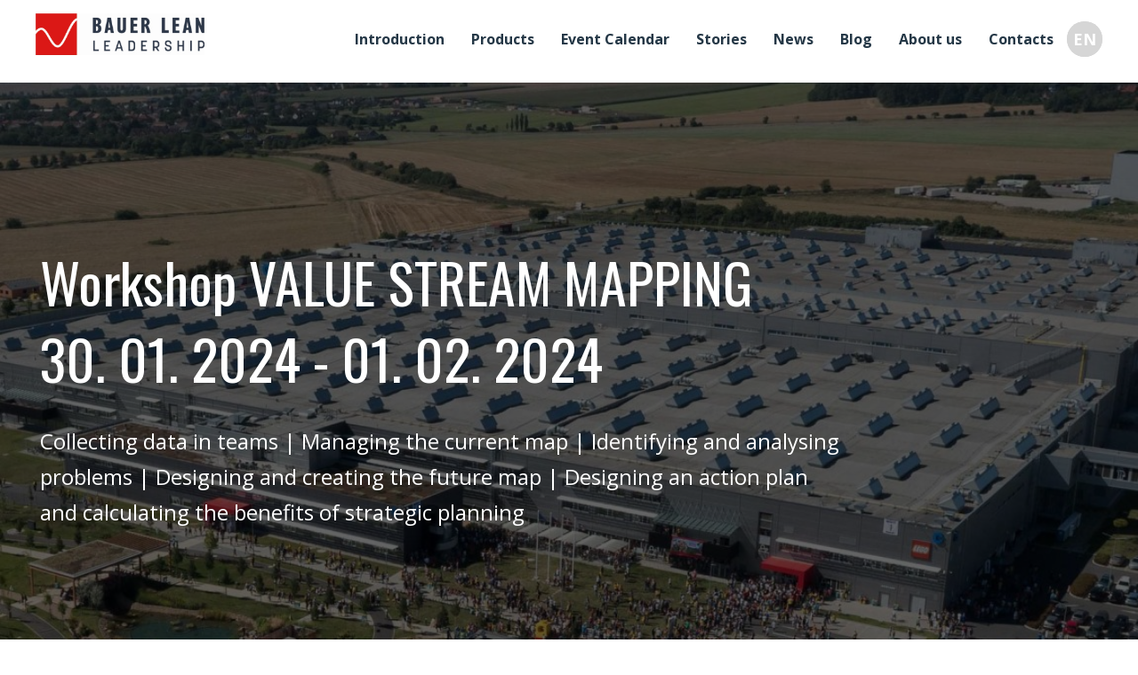

--- FILE ---
content_type: text/html; charset=utf-8
request_url: https://www.bauerlean.com/en/kurzy-a-seminare/workshop-value-stream-mapping
body_size: 7935
content:
<!DOCTYPE html>
<html lang="en" dir="ltr" prefix="og: http://ogp.me/ns#">
<head>
	<meta charset="UTF-8">
	<meta name="robots" content="index,follow">
	<meta name="author" content="AITOM">
	<meta name="viewport" content="width=device-width, initial-scale=1">
	<meta name="format-detection" content="telephone=no">

<script> var dataLayer = [];</script>
<!-- Google Tag Manager -->
<script>(function(w,d,s,l,i){w[l]=w[l]||[];w[l].push({'gtm.start':
new Date().getTime(),event:'gtm.js'});var f=d.getElementsByTagName(s)[0],
j=d.createElement(s),dl=l!='dataLayer'?'&l='+l:'';j.async=true;j.src=
'//www.googletagmanager.com/gtm.js?id='+i+dl;f.parentNode.insertBefore(j,f);
})(window,document,'script','dataLayer','GTM-NGRVNFQ');</script>
<!-- End Google Tag Manager -->

	<link rel="apple-touch-icon" sizes="57x57" href="/apple-icon-57x57.png">
	<link rel="apple-touch-icon" sizes="60x60" href="/apple-icon-60x60.png">
	<link rel="apple-touch-icon" sizes="72x72" href="/apple-icon-72x72.png">
	<link rel="apple-touch-icon" sizes="76x76" href="/apple-icon-76x76.png">
	<link rel="apple-touch-icon" sizes="114x114" href="/apple-icon-114x114.png">
	<link rel="apple-touch-icon" sizes="120x120" href="/apple-icon-120x120.png">
	<link rel="apple-touch-icon" sizes="144x144" href="/apple-icon-144x144.png">
	<link rel="apple-touch-icon" sizes="152x152" href="/apple-icon-152x152.png">
	<link rel="apple-touch-icon" sizes="180x180" href="/apple-icon-180x180.png">
	<link rel="icon" type="image/png" sizes="192x192"  href="/android-icon-192x192.png">
	<link rel="icon" type="image/png" sizes="32x32" href="/favicon-32x32.png">
	<link rel="icon" type="image/png" sizes="96x96" href="/favicon-96x96.png">
	<link rel="icon" type="image/png" sizes="16x16" href="/favicon-16x16.png">
	<link rel="manifest" href="/manifest.json">
	<meta name="msapplication-TileColor" content="#ffffff">
	<meta name="msapplication-TileImage" content="/ms-icon-144x144.png">
	<meta name="theme-color" content="#e1251b">

		<link rel="stylesheet" href="/Fe/css/style_66cf48e8.css" type="text/css">

	<script type="text/javascript">var php = {"ajax":true,"debugMode":false,"googleMapsApiKey":"AIzaSyDpDkw5V_KHxeAokB0VY5Np9TQHFegaya8","vendor":"https:\/\/www.bauerlean.com\/Fe\/vendor\/","cacheVersion":"39b3da08"}</script>
	<script type="text/javascript">var system = {"basePath":"\/"}</script>		
		<script src="/Fe/js/main_39b3da08.js"></script>

	<!--[if lte IE 8]>
		<script src="http://html5shiv.googlecode.com/svn/trunk/html5.js"></script>
		<script src="https://cdnjs.cloudflare.com/ajax/libs/respond.js/1.4.2/respond.min.js"></script>
	<![endif]-->

	<link href="https://fonts.googleapis.com/css?family=Open+Sans:400,700|Oswald:400,700&amp;subset=latin-ext" rel="stylesheet">

	
</head>
<body>
	
<!-- Google Tag Manager --><noscript><iframe src="//www.googletagmanager.com/ns.html?id=GTM-NGRVNFQ" height="0" width="0" style="display:none;visibility:hidden"></iframe></noscript><!-- End Google Tag Manager -->
<div id="snippet--flashes"></div>
    <input type="checkbox" id="menu-status" class="hidden">
		<header class="g-header menu-is-open">
			<div class="clearfix">
				<div class="content">

					<div class="g-header__top">

						<div class="g-header__line1 clearfix">

							<a href="/en/" class="g-header__logo" title="Bauer Lean"><img src="/Fe/images/logo-bll.jpg" class="g-header__logo__img" alt="Bauer Lean"></a>


							<div class="g-header__right">

								<input type="checkbox" id="lang-nav-status" class="hidden">
	    						<nav class="g-header__lang-nav g-lang-nav">
	                                <ul class="g-lang-nav__list">
	                                        <li class="g-lang-nav__i">
	                                            <label for="lang-nav-status" class="g-lang-nav__link g-lang-nav__link--active">EN</label>
	                                        </li>
	                                    <li class="g-lang-nav__i">
	                                        <a class="g-lang-nav__link" href="/kurzy-a-seminare/">CZ</a>
	                                    </li>
	                                </ul>
	    						</nav>


								<label for="menu-status" id="jq_open_menu" class="g-header__hamburger g-hamburger">
									<span class="g-hamburger__i"></span>
									<span class="g-hamburger__title">MENU</span>
								</label>

								<div  id="jq_menu" class="g-header__nav">
		
			<nav class="nav clearfix">
			<ul class="nav__list0">
				<li class="nav__i0 ">
					<a href="/en/" class="nav__link0">Introduction</a>
				</li>
				<li class="nav__i0 ">
					<a href="/en/produkty/" class="nav__link0">Products</a>
				</li>
				<li class="nav__i0 ">
					<a href="/en/event-calendar/" class="nav__link0">Event Calendar</a>
				</li>
				<li class="nav__i0 ">
					<a href="/en/nase-uspechy/" class="nav__link0">Stories</a>
				</li>
				<li class="nav__i0 ">
					<a href="/en/aktuality/" class="nav__link0">News</a>
				</li>
				<li class="nav__i0 ">
					<a href="/en/blog/" class="nav__link0">Blog</a>
				</li>
				<li class="nav__i0 ">
					<a href="/en/about-us/" class="nav__link0">About us</a>
				</li>
				<li class="nav__i0 ">
					<a href="/en/kontakt/" class="nav__link0">Contacts</a>
				</li>
			</ul>
			
			</nav>

								</div>
							</div>
						</div>
					</div>
				</div>

			</div>
		</header>

		<main class="main clearfix">


<section class="page-header page-header--left page-header--bigger">
	<div class="page-header__bg lazyload" data-bg="https://www.bauerlean.com/image/549/49"></div>
	<div class="content">
		<h1 class="page-header__title page-header__title--left js_loadFade jq_date jq_title jq_country jq_price" data-date="30. 1. - 1. 2." data-title="Workshop VALUE STREAM MAPPING" data-country="LEGO Kladno" data-price="21 000 Kč bez DPH">Workshop VALUE STREAM MAPPING<br>30. 01. 2024 - 01. 02. 2024</h1>
		<div class="page-header__perex page-header__perex--left">Collecting data in teams | Managing the current map | Identifying and analysing problems | Designing and creating the future map | Designing an action plan and calculating the benefits of strategic planning
</div>
		<a href="#" class="placeholder__arrow js_scroll_under">Down</a>
	</div>
</section>

<section class="section">
	<div class="content">
		<div class="title-perex">
			<h2 class="title-perex__title js_loadFade">Goal of the seminar</h2>
		</div>
	</div>
	<div class="content">
		<div class="pure-g">
			<div class="pure-u-1 pure-u-v800-12-24 line-half">
				<div class="content wysiwyg">
					<p><b>LEGO Production, s.r.o.                                  </b><br> Billundská 2757</p>
<p>272 01 Kladno - Kročehlavy</p>
<p><a href="http://www.lego.com/">www.lego.com</a></p>
<p> </p>
<h2><span style="color: #ff0000;"><strong>LEGO Group</strong></span></h2>
<ul style="list-style-type: square;">
<li>Privately held company based in Billund, Denmark.</li>
<li>The Kladno factory is one of five LEGO Group production sites worldwide and employs approximately 3,500 core employees.</li>
<li>The LEGO Group was founded in 1932 by Ole Kirk Kristiansen. Ownership of the company passed from father to son, and is currently owned by Kjeld Kirk Kristiansen, the grandson of the founder.   </li>
<li>The kits are assembled in Kladno, with printing added to the blocks where necessary.</li>
<li>One of the most important parts of the Kladno "jigsaw" is the local production of large customized 3D models, such as those found in Legoland.</li>
</ul>
				</div>
			</div>
			<div class="pure-u-1 pure-u-v800-12-24">
				<div class="content wysiwyg">
					<h4><span style="color: #ff0000;"><strong>Workshop Objectives <br></strong></span></h4>
<ul style="list-style-type: square;">
<li>To define the meaning of VSM</li>
<li>To learn about the methodology of mapping and optimization</li>
<li>To learn how to collect process data, detect waste and problems</li>
<li>To propose solutions for selected processes</li>
<li>To design a future optimized process map</li>
<li>Develop an action plan for implementation</li>
<li>Support strategic planning and engage teams in optimization efforts</li>
<li>Inspiration in learning about manufacturing</li>
</ul>
<p> </p>
<h4><span style="color: #ff0000;"><strong>From The Workshop<br></strong></span></h4>
<ul style="list-style-type: square;">
<li>Introduction to the VSM methodology</li>
<li>Data acquisition in teams, measuring process times and value-adding times</li>
<li>Developing a current map - current state and process time, value-added ratio</li>
<li>Problem identification and analysis</li>
<li>Design and creation of future map</li>
<li>Designing an action plan and calculating benefits</li>
</ul>
				</div>
			</div>
		</div>
	</div>
</section>

<section class="section section--gray">
	<div class="content">
		<div class="title-perex">
			<h2 class="title-perex__title js_loadFade">Lecturer</h2>
		</div>
	</div>
	<div class="content">
		<div class="pure-g">
			<div class="pure-u-1 pure-u-v800-12-24">
				<div class="content wysiwyg js_loadFade">
					<p><img alt="Foto Markéta 2.jpg" src="https://www.bauerlean.com/image/576/48" height="3308" width="4961" srcset="https://www.bauerlean.com/image/576/30 100w, https://www.bauerlean.com/image/576/31 375w, https://www.bauerlean.com/image/576/32 480w, https://www.bauerlean.com/image/576/33 760w, https://www.bauerlean.com/image/576/6 1000w"></p>
				</div>
			</div>
			<div class="pure-u-1 pure-u-v800-12-24">
				<div class="content wysiwyg js_loadFade">
					<p><img alt="CV_marketa_2024.png" src="https://www.bauerlean.com/image/582/6" height="540" width="960" srcset="https://www.bauerlean.com/image/582/30 100w, https://www.bauerlean.com/image/582/31 375w, https://www.bauerlean.com/image/582/32 480w, https://www.bauerlean.com/image/582/33 760w, https://www.bauerlean.com/image/582/6 1000w"></p>
				</div>
			</div>
		</div>
	</div>
</section>

<section class="section section--padding-bottom-zero">
	<div class="content">
		<div class="title-perex">
			<h2 class="title-perex__title js_loadFade">Target group</h2>
			<div class="title-perex__perex mb-0"><p>For registration and questions: <a href="mailto:jcrossley@bauerlean.com">jcrossley@bauerlean.com</a></p></div>
		</div>
	</div>
</section>

<section class="section">
	<div class="content">
		<div class="title-perex">
			<h2 class="title-perex__title js_loadFade">Are you interested in our seminar?</h2>
		</div>
	</div>
	<div class="content">
		<div class="pure-g">
			<div class="pure-u-1">
				<div class="content wysiwyg">
					<div class="pure-u-1 text-center">
						<a href="#" class="g-btn g-btn--text-dark jq_courses">Sign up for the course</a>
					</div>
				</div>
			</div>
		</div>
	</div>
</section><div>
<div id="snippet-pc-235-content">
	<div class="newsletter">
		<div class="content">
			<div class="pure-g">
				<div class="pure-u-1 pure-u-v800-8-24">
					<div class="vertical-align">
						<div class="vertical-align__cell vertical-align__right">
							<img src="/Fe/images/letter.png" alt="cover" class="newsletter__letter">
						</div>
					</div>
				</div>
				<div class="pure-u-1 pure-u-v800-16-24 newsletter__padding">
					<h2 class="newsletter__title">Registering for the newsletter</h2>
					<p class="newsletter__text">
						provides you with an overview of new events and products of our company.<br>By submitting you agree <a href="/en/zpracovani-osobnich-udaju/" target="_blank" class="newsletter__link">processing of personal data</a>.</p>
					<form id="newsletter" class="newsletter__form" action="/en/kurzy-a-seminare/workshop-value-stream-mapping" method="post">
						<div>
							<div class="newsletter__wrapper-item"><input type="email" name="email" placeholder="Your e-mail" id="frm-pc-235-form-email" required data-nette-rules='[{"op":":filled","msg":"Please fill in this field."},{"op":":filled","rules":[{"op":":email","msg":"Fill in a valid email address."}],"control":"email"}]' class="newsletter__input"></div><button type="submit" class="newsletter__button">Subscribe</button>
						</div>
						<div>
										<div class="form1__item form1__item--no-p">
											<div class="g-recaptcha" data-sitekey="6Lf-fyoaAAAAALmorNJcP2BTofeLE8ZrzvBsUceo" data-theme="light" data-type="image" data-size="normal"></div>
										</div>
						</div>
					<input type="hidden" name="do" value="pc-235-form-submit"><input type="hidden" name="_token_" value="dd5bgqdes1k0vJtntmPgrGEJ0qyDwexzNzlsM="><!--[if IE]><input type=IEbug disabled style="display:none"><![endif]-->
</form>
				</div>
			</div>
		</div>
		<div class="newsletter__bg fullBgLazy fullBgLazy--cover fullBgLazy--center lazyload" data-bg="/Fe/images/bg/bg-newsletter.jpg"></div>
	</div>
</div> <section class="excurse__form jq_generic-form closed">
	<div class="content content--small">
		<div class="content">
			<div id="snippet-pc-290-content">
				<form class="form1 pure-form ajax" action="/en/kurzy-a-seminare/workshop-value-stream-mapping" method="post" id="frm-pc-290-form" class="ajax">
					<div class="pure-g">

							<fieldset>
								<legend>Základní údaje</legend>

								<div class="form1__item pure-u-1 ">
									<label class="form1__label" for="frm-pc-290-form-name">Name and surname
										<em class="form1__required">*</em>
									</label>
									<input type="text" name="name" id="frm-pc-290-form-name" required data-nette-rules='[{"op":":filled","msg":"Please fill in this field."}]' class="form1__input">
								</div>
								<div class="form1__item pure-u-1 ">
									<label class="form1__label" for="frm-pc-290-form-email">E-mail
										<em class="form1__required">*</em>
									</label>
									<input type="email" name="email" id="frm-pc-290-form-email" required data-nette-rules='[{"op":":filled","msg":"Please fill in this field."},{"op":":filled","rules":[{"op":":email","msg":"Fill in a valid email address."}],"control":"email"}]' class="form1__input">
								</div>
								<div class="form1__item pure-u-1 ">
									<label class="form1__label" for="frm-pc-290-form-phone">Phone
										<em class="form1__required">*</em>
									</label>
									<input type="text" name="phone" id="frm-pc-290-form-phone" required data-nette-rules='[{"op":":filled","msg":"Please fill in this field."}]' class="form1__input">
								</div>
								<div class="form1__item pure-u-1 ">
									<label class="form1__label" for="frm-pc-290-form-participants">Number of participants
										<em class="form1__required">*</em>
									</label>
									<input type="number" name="participants" id="frm-pc-290-form-participants" required data-nette-rules='[{"op":":filled","msg":"Please fill in this field."}]' class="form1__input">
								</div>
								<div class="form1__item pure-u-1 ">
									<label class="form1__label" for="frm-pc-290-form-company">Company
									</label>
									<input type="text" name="company" id="frm-pc-290-form-company" class="form1__input">
								</div>
								<div class="form1__item  pure-u-1">
									<label class="form1__label" for="frm-pc-290-form-message_course">Comment
									</label>
									<textarea name="message_course" id="frm-pc-290-form-message_course" class="form1__area"></textarea>
								</div>

							</fieldset>


								<input type="hidden" name="_token_" value="2ft7fv1f27YtJrxE9ob5CUmI74cn7kEeanzck=">
								<div class="form1__item">
									<div class="g-recaptcha" data-sitekey="6Lf-fyoaAAAAALmorNJcP2BTofeLE8ZrzvBsUceo" data-theme="light" data-type="image" data-size="normal"></div>
								</div>
								
								<div class="form1__item  pure-u-1">
									<div class="form1__confirm">
										By submitting you agree <a target="_blank" href="/en/zpracovani-osobnich-udaju/" class="">processing of personal data</a>.
									</div>
									<button type="submit" name="send" value="1" class="form1__btn">Send</button>
								</div>

					</div>
				<input type="hidden" name="do" value="pc-290-form-submit"></form>
			</div>
		</div>
	</div>
	<div class="excurse__close jq_close">X</div>
</section>
</div>



		</main>


		<footer class="g-footer">
			<div class="clearfix">

				<div class="g-footer__top pure-g">
					<div class="content">
						<div class="pure-u-1 g-footer__i">
							<a href="/en/" class="g-footer__logo" title="Bauer Lean"><img src="/Fe/images/logo-bll.jpg" class="g-footer__logo__img" alt="Bauer Lean"></a>
						</div>
						<div class="pure-u-1 g-footer__i g-footer__i--submenu">
							<a href="/en/" class="g-footer__menu-link">Introduction</a>
							<a href="/en/benchmark/" class="g-footer__menu-link">Benchmark</a>
							<a href="/en/lean-academy/" class="g-footer__menu-link">Lean Academy</a>
							<a href="/en/consulting-coaching/" class="g-footer__menu-link">Coaching</a>
							<a href="/en/eventy/" class="g-footer__menu-link">Events</a>
							<a href="/en/industry-40/" class="g-footer__menu-link">Industry 4.0</a>
							<a href="https://www.amazon.co.uk/Leadership-use-Kaizen-Lean/dp/8026503902/ref=sr_1_5?ie=UTF8&qid=1546021910&sr=8-5&keywords=KAIZEN+LEADERSHIP" class="g-footer__menu-link" target="_blank">Books</a>
							<a href="/en/aktuality/" class="g-footer__menu-link">News</a>
							<a href="/en/about-us/" class="g-footer__menu-link">About us</a>
							<a href="/en/kontakt/" class="g-footer__menu-link">Contact</a>
						</div>
					</div>
				</div>

				<div class="g-footer__bottom pure-g">
					<div class="content">
						<div class="pure-u-1 pure-u-v1100-9-24 pure-u-v700-16-24 g-footer__copy">
							<span class="g-footer__copy__text">&copy; Všechna práva vyhrazena, <span class="g-footer__copy__text--company">BAUER LEAN Leadership s.r.o.</span></span>
						</div>
						<div class="pure-u-1 pure-u-v1100-6-24 g-footer__soc">
 
<div class="g-footer__social social">
		<a href="https://www.linkedin.com/company/bauer-lean-consulting/" class="social__i"><svg xmlns="http://www.w3.org/2000/svg" width="24" height="24" viewBox="0 0 24 24"><path fill="#e1251b" d="M20.193 20.048h-3.615v-5.783c0-1.446-.53-2.458-1.831-2.458-1.012 0-1.59.675-1.831 1.301-.097.241-.097.53-.097.868V20H9.205s.048-9.831 0-10.843h3.614v1.542c.482-.723 1.35-1.783 3.23-1.783 2.36 0 4.144 1.542 4.144 4.867zM5.398 7.76c-1.253 0-2.025-.82-2.025-1.88S4.193 4 5.398 4c1.253 0 1.975.82 2.024 1.88.048 1.06-.723 1.879-2.024 1.879zm1.83 12.29H3.615V9.252H7.23zM22.073 0H1.783C.771 0 0 .771 0 1.735v20.53C0 23.23.771 24 1.783 24h20.29c.963 0 1.782-.771 1.782-1.735V1.735C23.807.77 23.036 0 22.072 0z"></path></svg></a>
		<a href="https://www.youtube.com/channel/UCiKoL_A1WJjddDEhSpLzZgQ" class="social__i"><svg xmlns="http://www.w3.org/2000/svg" width="24" height="24" viewBox="0 0 24 24"><path fill="#e1251b" d="M4.652 0h1.44l.988 3.702.916-3.702h1.454l-1.665 5.505v3.757h-1.431v-3.757l-1.702-5.505zm6.594 2.373c-1.119 0-1.861.74-1.861 1.835v3.349c0 1.204.629 1.831 1.861 1.831 1.022 0 1.826-.683 1.826-1.831v-3.349c0-1.069-.797-1.835-1.826-1.835zm.531 5.127c0 .372-.19.646-.532.646-.351 0-.554-.287-.554-.646v-3.179c0-.374.172-.651.529-.651.39 0 .557.269.557.651v3.179zm4.729-5.07v5.186c-.155.194-.5.512-.747.512-.271 0-.338-.186-.338-.46v-5.238h-1.27v5.71c0 .675.206 1.22.887 1.22.384 0 .918-.2 1.468-.853v.754h1.27v-6.831h-1.27zm2.203 13.858c-.448 0-.541.315-.541.763v.659h1.069v-.66c.001-.44-.092-.762-.528-.762zm-4.703.04c-.084.043-.167.109-.25.198v4.055c.099.106.194.182.287.229.197.1.485.107.619-.067.07-.092.105-.241.105-.449v-3.359c0-.22-.043-.386-.129-.5-.147-.193-.42-.214-.632-.107zm4.827-5.195c-2.604-.177-11.066-.177-13.666 0-2.814.192-3.146 1.892-3.167 6.367.021 4.467.35 6.175 3.167 6.367 2.6.177 11.062.177 13.666 0 2.814-.192 3.146-1.893 3.167-6.367-.021-4.467-.35-6.175-3.167-6.367zm-12.324 10.686h-1.363v-7.54h-1.41v-1.28h4.182v1.28h-1.41v7.54zm4.846 0h-1.21v-.718c-.223.265-.455.467-.696.605-.652.374-1.547.365-1.547-.955v-5.438h1.209v4.988c0 .262.063.438.322.438.236 0 .564-.303.711-.487v-4.939h1.21v6.506zm4.657-1.348c0 .805-.301 1.431-1.106 1.431-.443 0-.812-.162-1.149-.583v.5h-1.221v-8.82h1.221v2.84c.273-.333.644-.608 1.076-.608.886 0 1.18.749 1.18 1.631v3.609zm4.471-1.752h-2.314v1.228c0 .488.042.91.528.91.511 0 .541-.344.541-.91v-.452h1.245v.489c0 1.253-.538 2.013-1.813 2.013-1.155 0-1.746-.842-1.746-2.013v-2.921c0-1.129.746-1.914 1.837-1.914 1.161 0 1.721.738 1.721 1.914v1.656z"></path></svg></a>
</div>
						</div>
						<div class="pure-u-1 pure-u-v1100-9-24 pure-u-v700-8-24 g-footer__signature">
							<a class="g-signature" href="http://www.aitom.cz/">
<svg xmlns="http://www.w3.org/2000/svg" viewBox="0 0 100.994 34" class="g-signature__logo"><g class="g-signature__text"><path class="g-signature__text__path" d="M50.137 12.632h4.426l3.888 9.133h-3.836l-.384-1.05h-3.76l-.384 1.05H46.25m6.113-6.37h-.026l-1.074 3.095h2.174l-1.074-3.095zM58.95 12.632h3.607v9.133H58.95zM66.766 14.934h-3.34v-2.302h10.285v2.302h-3.337v6.83h-3.607M80.298 12.312c2.188 0 6.242.154 6.242 4.886 0 4.733-4.054 4.886-6.242 4.886-2.187 0-6.242-.14-6.242-4.886 0-4.732 4.055-4.886 6.242-4.886m0 7.47c1.484 0 2.405-.73 2.405-2.584s-.92-2.584-2.405-2.584c-1.483 0-2.404.73-2.404 2.584 0 1.855.92 2.584 2.404 2.584M87.82 12.632h5.078l1.496 5.308h.026l1.496-5.308h5.078v9.133H97.72V15.24h-.026l-1.918 6.525h-2.738L91.12 15.24h-.026v6.525H87.82"></path></g><g class="g-signature__symbol"><path x="-20" y="-20" class="g-signature__symbol__path" d="M28.495 9.434c.115-.23.14-.358.09-.512-.372-1.036-2.034-.793-2.674-.345-.562.384-.792.934-.792.934s-2.865 5.232-3.172 5.808c-.307.563.14.793.665.793L37.86 16.1h.294c.115 0 .78.04 1.164-.51 1.01-1.472-.64-2.214-1.612-2.253l-.946-.038h-10.36l2.007-3.633c-.025-.025-.025-.025.09-.23M16.586 7.17c-.14-.217-.243-.294-.396-.32-1.087-.192-1.7 1.37-1.637 2.15.05.677.41 1.15.41 1.15s3.12 5.09 3.452 5.64c.333.55.755.27 1.024-.19.267-.46 7.57-13.24 7.57-13.24l.142-.255c.05-.102.422-.652.128-1.266-.768-1.613-2.24-.55-2.75.28l-.5.806-5.154 8.992-2.162-3.543-.128-.205M7.287 13.144c-.256.012-.383.05-.486.166-.728.83.283 2.16.973 2.52.602.307 1.203.255 1.203.255s5.973 0 6.613.013c.638 0 .625-.5.37-.972-.256-.46-7.317-13.38-7.317-13.38l-.153-.255c-.052-.1-.333-.703-1.01-.767C5.7.543 5.84 2.348 6.276 3.218l.422.857 4.962 9.094-4.144-.026h-.23M11.125 24.58c-.116.23-.14.357-.077.51.37 1.036 2.034.793 2.673.346.55-.384.794-.934.794-.934l3.172-5.794c.307-.563-.14-.793-.665-.793l-15.246.012H1.48c-.115 0-.78-.038-1.164.525-1.01 1.47.64 2.213 1.612 2.25l.946.027h10.36l-2.007 3.63-.102.22M23.007 26.83c.14.217.243.294.397.332 1.087.18 1.7-1.368 1.637-2.148-.05-.678-.408-1.152-.408-1.152s-3.12-5.09-3.454-5.64c-.332-.55-.754-.27-1.023.18-.27.46-7.572 13.237-7.572 13.237l-.14.255c-.052.102-.423.652-.13 1.266.77 1.613 2.24.55 2.75-.28l.5-.806 5.155-8.992 2.15 3.543c.012 0 .012 0 .14.205M32.652 20.856c.256-.012.384-.05.486-.166.73-.818-.28-2.16-.972-2.52-.6-.307-1.203-.255-1.203-.255s-5.973-.013-6.613-.013c-.64 0-.626.51-.37.972.255.46 7.316 13.38 7.316 13.38l.154.255c.05.1.332.703 1.01.767 1.778.19 1.637-1.625 1.202-2.495l-.422-.844-4.963-9.094 4.145.025.23-.014"></path></g></svg>							</a>
						</div>
					</div>
				</div>
			</div>
		</footer>

		<!--[if lte IE 8]>
			<div id="ie-old" class="them-notice vertical-align">
				<div class="them-notice__in vertical-align__cell">
					<div class="them-notice__box">
						<span onclick="document.getElementById('ie-old').style.display = 'none'; return false;" class="them-notice__close">close</span>
						<span class="them-notice__title">Sorry <br> your browser is out of date</span>

						<p class="them-notice__desc">Zdá se, že nemáte aktualizovaný prohlížeč. Je možné, že se vám stránky nebudou zobrazovat správně. Prosíme, aktualizujte si prohlížeč, nebo si přečtěte víc <a href="#">zde</a>.</p>
					</div>
				</div>
			</div>
		<![endif]-->


		<noscript>
			<input type="checkbox" id="them-notice-status" checked>
			<div class="them-notice vertical-align">
				<div class="them-notice__in vertical-align__cell">
					<div class="them-notice__box">

						<label for="them-notice-status" class="them-notice__close">close</label>
						<span class="them-notice__title">Please enable Javascript to run the site correctly</span>

						<p class="them-notice__desc">Zdá se, že nemáte aktualizovaný prohlížeč. Je možné, že se vám stránky nebudou zobrazovat správně. Prosíme, aktualizujte si prohlížeč, nebo si přečtěte víc <a href="#">zde</a>.</p>
						<!--[if lte IE 8]>
							<p class="them-notice__desc">A zároveň máte vypnutý Javascipt, bez kterého ale tyto stránky nemohou fungovat na 100 %. Zapněte si Javascipt nebo si <a href="#">přečtěte</a>, proč je Javascipt potřeba.</p>
						<![endif]-->
					</div>
				</div>
			</div>
		</noscript>



</body>
</html>


--- FILE ---
content_type: text/html; charset=utf-8
request_url: https://www.google.com/recaptcha/api2/anchor?ar=1&k=6Lf-fyoaAAAAALmorNJcP2BTofeLE8ZrzvBsUceo&co=aHR0cHM6Ly93d3cuYmF1ZXJsZWFuLmNvbTo0NDM.&hl=en&type=image&v=PoyoqOPhxBO7pBk68S4YbpHZ&theme=light&size=normal&anchor-ms=20000&execute-ms=30000&cb=y5oev90gdsh
body_size: 49452
content:
<!DOCTYPE HTML><html dir="ltr" lang="en"><head><meta http-equiv="Content-Type" content="text/html; charset=UTF-8">
<meta http-equiv="X-UA-Compatible" content="IE=edge">
<title>reCAPTCHA</title>
<style type="text/css">
/* cyrillic-ext */
@font-face {
  font-family: 'Roboto';
  font-style: normal;
  font-weight: 400;
  font-stretch: 100%;
  src: url(//fonts.gstatic.com/s/roboto/v48/KFO7CnqEu92Fr1ME7kSn66aGLdTylUAMa3GUBHMdazTgWw.woff2) format('woff2');
  unicode-range: U+0460-052F, U+1C80-1C8A, U+20B4, U+2DE0-2DFF, U+A640-A69F, U+FE2E-FE2F;
}
/* cyrillic */
@font-face {
  font-family: 'Roboto';
  font-style: normal;
  font-weight: 400;
  font-stretch: 100%;
  src: url(//fonts.gstatic.com/s/roboto/v48/KFO7CnqEu92Fr1ME7kSn66aGLdTylUAMa3iUBHMdazTgWw.woff2) format('woff2');
  unicode-range: U+0301, U+0400-045F, U+0490-0491, U+04B0-04B1, U+2116;
}
/* greek-ext */
@font-face {
  font-family: 'Roboto';
  font-style: normal;
  font-weight: 400;
  font-stretch: 100%;
  src: url(//fonts.gstatic.com/s/roboto/v48/KFO7CnqEu92Fr1ME7kSn66aGLdTylUAMa3CUBHMdazTgWw.woff2) format('woff2');
  unicode-range: U+1F00-1FFF;
}
/* greek */
@font-face {
  font-family: 'Roboto';
  font-style: normal;
  font-weight: 400;
  font-stretch: 100%;
  src: url(//fonts.gstatic.com/s/roboto/v48/KFO7CnqEu92Fr1ME7kSn66aGLdTylUAMa3-UBHMdazTgWw.woff2) format('woff2');
  unicode-range: U+0370-0377, U+037A-037F, U+0384-038A, U+038C, U+038E-03A1, U+03A3-03FF;
}
/* math */
@font-face {
  font-family: 'Roboto';
  font-style: normal;
  font-weight: 400;
  font-stretch: 100%;
  src: url(//fonts.gstatic.com/s/roboto/v48/KFO7CnqEu92Fr1ME7kSn66aGLdTylUAMawCUBHMdazTgWw.woff2) format('woff2');
  unicode-range: U+0302-0303, U+0305, U+0307-0308, U+0310, U+0312, U+0315, U+031A, U+0326-0327, U+032C, U+032F-0330, U+0332-0333, U+0338, U+033A, U+0346, U+034D, U+0391-03A1, U+03A3-03A9, U+03B1-03C9, U+03D1, U+03D5-03D6, U+03F0-03F1, U+03F4-03F5, U+2016-2017, U+2034-2038, U+203C, U+2040, U+2043, U+2047, U+2050, U+2057, U+205F, U+2070-2071, U+2074-208E, U+2090-209C, U+20D0-20DC, U+20E1, U+20E5-20EF, U+2100-2112, U+2114-2115, U+2117-2121, U+2123-214F, U+2190, U+2192, U+2194-21AE, U+21B0-21E5, U+21F1-21F2, U+21F4-2211, U+2213-2214, U+2216-22FF, U+2308-230B, U+2310, U+2319, U+231C-2321, U+2336-237A, U+237C, U+2395, U+239B-23B7, U+23D0, U+23DC-23E1, U+2474-2475, U+25AF, U+25B3, U+25B7, U+25BD, U+25C1, U+25CA, U+25CC, U+25FB, U+266D-266F, U+27C0-27FF, U+2900-2AFF, U+2B0E-2B11, U+2B30-2B4C, U+2BFE, U+3030, U+FF5B, U+FF5D, U+1D400-1D7FF, U+1EE00-1EEFF;
}
/* symbols */
@font-face {
  font-family: 'Roboto';
  font-style: normal;
  font-weight: 400;
  font-stretch: 100%;
  src: url(//fonts.gstatic.com/s/roboto/v48/KFO7CnqEu92Fr1ME7kSn66aGLdTylUAMaxKUBHMdazTgWw.woff2) format('woff2');
  unicode-range: U+0001-000C, U+000E-001F, U+007F-009F, U+20DD-20E0, U+20E2-20E4, U+2150-218F, U+2190, U+2192, U+2194-2199, U+21AF, U+21E6-21F0, U+21F3, U+2218-2219, U+2299, U+22C4-22C6, U+2300-243F, U+2440-244A, U+2460-24FF, U+25A0-27BF, U+2800-28FF, U+2921-2922, U+2981, U+29BF, U+29EB, U+2B00-2BFF, U+4DC0-4DFF, U+FFF9-FFFB, U+10140-1018E, U+10190-1019C, U+101A0, U+101D0-101FD, U+102E0-102FB, U+10E60-10E7E, U+1D2C0-1D2D3, U+1D2E0-1D37F, U+1F000-1F0FF, U+1F100-1F1AD, U+1F1E6-1F1FF, U+1F30D-1F30F, U+1F315, U+1F31C, U+1F31E, U+1F320-1F32C, U+1F336, U+1F378, U+1F37D, U+1F382, U+1F393-1F39F, U+1F3A7-1F3A8, U+1F3AC-1F3AF, U+1F3C2, U+1F3C4-1F3C6, U+1F3CA-1F3CE, U+1F3D4-1F3E0, U+1F3ED, U+1F3F1-1F3F3, U+1F3F5-1F3F7, U+1F408, U+1F415, U+1F41F, U+1F426, U+1F43F, U+1F441-1F442, U+1F444, U+1F446-1F449, U+1F44C-1F44E, U+1F453, U+1F46A, U+1F47D, U+1F4A3, U+1F4B0, U+1F4B3, U+1F4B9, U+1F4BB, U+1F4BF, U+1F4C8-1F4CB, U+1F4D6, U+1F4DA, U+1F4DF, U+1F4E3-1F4E6, U+1F4EA-1F4ED, U+1F4F7, U+1F4F9-1F4FB, U+1F4FD-1F4FE, U+1F503, U+1F507-1F50B, U+1F50D, U+1F512-1F513, U+1F53E-1F54A, U+1F54F-1F5FA, U+1F610, U+1F650-1F67F, U+1F687, U+1F68D, U+1F691, U+1F694, U+1F698, U+1F6AD, U+1F6B2, U+1F6B9-1F6BA, U+1F6BC, U+1F6C6-1F6CF, U+1F6D3-1F6D7, U+1F6E0-1F6EA, U+1F6F0-1F6F3, U+1F6F7-1F6FC, U+1F700-1F7FF, U+1F800-1F80B, U+1F810-1F847, U+1F850-1F859, U+1F860-1F887, U+1F890-1F8AD, U+1F8B0-1F8BB, U+1F8C0-1F8C1, U+1F900-1F90B, U+1F93B, U+1F946, U+1F984, U+1F996, U+1F9E9, U+1FA00-1FA6F, U+1FA70-1FA7C, U+1FA80-1FA89, U+1FA8F-1FAC6, U+1FACE-1FADC, U+1FADF-1FAE9, U+1FAF0-1FAF8, U+1FB00-1FBFF;
}
/* vietnamese */
@font-face {
  font-family: 'Roboto';
  font-style: normal;
  font-weight: 400;
  font-stretch: 100%;
  src: url(//fonts.gstatic.com/s/roboto/v48/KFO7CnqEu92Fr1ME7kSn66aGLdTylUAMa3OUBHMdazTgWw.woff2) format('woff2');
  unicode-range: U+0102-0103, U+0110-0111, U+0128-0129, U+0168-0169, U+01A0-01A1, U+01AF-01B0, U+0300-0301, U+0303-0304, U+0308-0309, U+0323, U+0329, U+1EA0-1EF9, U+20AB;
}
/* latin-ext */
@font-face {
  font-family: 'Roboto';
  font-style: normal;
  font-weight: 400;
  font-stretch: 100%;
  src: url(//fonts.gstatic.com/s/roboto/v48/KFO7CnqEu92Fr1ME7kSn66aGLdTylUAMa3KUBHMdazTgWw.woff2) format('woff2');
  unicode-range: U+0100-02BA, U+02BD-02C5, U+02C7-02CC, U+02CE-02D7, U+02DD-02FF, U+0304, U+0308, U+0329, U+1D00-1DBF, U+1E00-1E9F, U+1EF2-1EFF, U+2020, U+20A0-20AB, U+20AD-20C0, U+2113, U+2C60-2C7F, U+A720-A7FF;
}
/* latin */
@font-face {
  font-family: 'Roboto';
  font-style: normal;
  font-weight: 400;
  font-stretch: 100%;
  src: url(//fonts.gstatic.com/s/roboto/v48/KFO7CnqEu92Fr1ME7kSn66aGLdTylUAMa3yUBHMdazQ.woff2) format('woff2');
  unicode-range: U+0000-00FF, U+0131, U+0152-0153, U+02BB-02BC, U+02C6, U+02DA, U+02DC, U+0304, U+0308, U+0329, U+2000-206F, U+20AC, U+2122, U+2191, U+2193, U+2212, U+2215, U+FEFF, U+FFFD;
}
/* cyrillic-ext */
@font-face {
  font-family: 'Roboto';
  font-style: normal;
  font-weight: 500;
  font-stretch: 100%;
  src: url(//fonts.gstatic.com/s/roboto/v48/KFO7CnqEu92Fr1ME7kSn66aGLdTylUAMa3GUBHMdazTgWw.woff2) format('woff2');
  unicode-range: U+0460-052F, U+1C80-1C8A, U+20B4, U+2DE0-2DFF, U+A640-A69F, U+FE2E-FE2F;
}
/* cyrillic */
@font-face {
  font-family: 'Roboto';
  font-style: normal;
  font-weight: 500;
  font-stretch: 100%;
  src: url(//fonts.gstatic.com/s/roboto/v48/KFO7CnqEu92Fr1ME7kSn66aGLdTylUAMa3iUBHMdazTgWw.woff2) format('woff2');
  unicode-range: U+0301, U+0400-045F, U+0490-0491, U+04B0-04B1, U+2116;
}
/* greek-ext */
@font-face {
  font-family: 'Roboto';
  font-style: normal;
  font-weight: 500;
  font-stretch: 100%;
  src: url(//fonts.gstatic.com/s/roboto/v48/KFO7CnqEu92Fr1ME7kSn66aGLdTylUAMa3CUBHMdazTgWw.woff2) format('woff2');
  unicode-range: U+1F00-1FFF;
}
/* greek */
@font-face {
  font-family: 'Roboto';
  font-style: normal;
  font-weight: 500;
  font-stretch: 100%;
  src: url(//fonts.gstatic.com/s/roboto/v48/KFO7CnqEu92Fr1ME7kSn66aGLdTylUAMa3-UBHMdazTgWw.woff2) format('woff2');
  unicode-range: U+0370-0377, U+037A-037F, U+0384-038A, U+038C, U+038E-03A1, U+03A3-03FF;
}
/* math */
@font-face {
  font-family: 'Roboto';
  font-style: normal;
  font-weight: 500;
  font-stretch: 100%;
  src: url(//fonts.gstatic.com/s/roboto/v48/KFO7CnqEu92Fr1ME7kSn66aGLdTylUAMawCUBHMdazTgWw.woff2) format('woff2');
  unicode-range: U+0302-0303, U+0305, U+0307-0308, U+0310, U+0312, U+0315, U+031A, U+0326-0327, U+032C, U+032F-0330, U+0332-0333, U+0338, U+033A, U+0346, U+034D, U+0391-03A1, U+03A3-03A9, U+03B1-03C9, U+03D1, U+03D5-03D6, U+03F0-03F1, U+03F4-03F5, U+2016-2017, U+2034-2038, U+203C, U+2040, U+2043, U+2047, U+2050, U+2057, U+205F, U+2070-2071, U+2074-208E, U+2090-209C, U+20D0-20DC, U+20E1, U+20E5-20EF, U+2100-2112, U+2114-2115, U+2117-2121, U+2123-214F, U+2190, U+2192, U+2194-21AE, U+21B0-21E5, U+21F1-21F2, U+21F4-2211, U+2213-2214, U+2216-22FF, U+2308-230B, U+2310, U+2319, U+231C-2321, U+2336-237A, U+237C, U+2395, U+239B-23B7, U+23D0, U+23DC-23E1, U+2474-2475, U+25AF, U+25B3, U+25B7, U+25BD, U+25C1, U+25CA, U+25CC, U+25FB, U+266D-266F, U+27C0-27FF, U+2900-2AFF, U+2B0E-2B11, U+2B30-2B4C, U+2BFE, U+3030, U+FF5B, U+FF5D, U+1D400-1D7FF, U+1EE00-1EEFF;
}
/* symbols */
@font-face {
  font-family: 'Roboto';
  font-style: normal;
  font-weight: 500;
  font-stretch: 100%;
  src: url(//fonts.gstatic.com/s/roboto/v48/KFO7CnqEu92Fr1ME7kSn66aGLdTylUAMaxKUBHMdazTgWw.woff2) format('woff2');
  unicode-range: U+0001-000C, U+000E-001F, U+007F-009F, U+20DD-20E0, U+20E2-20E4, U+2150-218F, U+2190, U+2192, U+2194-2199, U+21AF, U+21E6-21F0, U+21F3, U+2218-2219, U+2299, U+22C4-22C6, U+2300-243F, U+2440-244A, U+2460-24FF, U+25A0-27BF, U+2800-28FF, U+2921-2922, U+2981, U+29BF, U+29EB, U+2B00-2BFF, U+4DC0-4DFF, U+FFF9-FFFB, U+10140-1018E, U+10190-1019C, U+101A0, U+101D0-101FD, U+102E0-102FB, U+10E60-10E7E, U+1D2C0-1D2D3, U+1D2E0-1D37F, U+1F000-1F0FF, U+1F100-1F1AD, U+1F1E6-1F1FF, U+1F30D-1F30F, U+1F315, U+1F31C, U+1F31E, U+1F320-1F32C, U+1F336, U+1F378, U+1F37D, U+1F382, U+1F393-1F39F, U+1F3A7-1F3A8, U+1F3AC-1F3AF, U+1F3C2, U+1F3C4-1F3C6, U+1F3CA-1F3CE, U+1F3D4-1F3E0, U+1F3ED, U+1F3F1-1F3F3, U+1F3F5-1F3F7, U+1F408, U+1F415, U+1F41F, U+1F426, U+1F43F, U+1F441-1F442, U+1F444, U+1F446-1F449, U+1F44C-1F44E, U+1F453, U+1F46A, U+1F47D, U+1F4A3, U+1F4B0, U+1F4B3, U+1F4B9, U+1F4BB, U+1F4BF, U+1F4C8-1F4CB, U+1F4D6, U+1F4DA, U+1F4DF, U+1F4E3-1F4E6, U+1F4EA-1F4ED, U+1F4F7, U+1F4F9-1F4FB, U+1F4FD-1F4FE, U+1F503, U+1F507-1F50B, U+1F50D, U+1F512-1F513, U+1F53E-1F54A, U+1F54F-1F5FA, U+1F610, U+1F650-1F67F, U+1F687, U+1F68D, U+1F691, U+1F694, U+1F698, U+1F6AD, U+1F6B2, U+1F6B9-1F6BA, U+1F6BC, U+1F6C6-1F6CF, U+1F6D3-1F6D7, U+1F6E0-1F6EA, U+1F6F0-1F6F3, U+1F6F7-1F6FC, U+1F700-1F7FF, U+1F800-1F80B, U+1F810-1F847, U+1F850-1F859, U+1F860-1F887, U+1F890-1F8AD, U+1F8B0-1F8BB, U+1F8C0-1F8C1, U+1F900-1F90B, U+1F93B, U+1F946, U+1F984, U+1F996, U+1F9E9, U+1FA00-1FA6F, U+1FA70-1FA7C, U+1FA80-1FA89, U+1FA8F-1FAC6, U+1FACE-1FADC, U+1FADF-1FAE9, U+1FAF0-1FAF8, U+1FB00-1FBFF;
}
/* vietnamese */
@font-face {
  font-family: 'Roboto';
  font-style: normal;
  font-weight: 500;
  font-stretch: 100%;
  src: url(//fonts.gstatic.com/s/roboto/v48/KFO7CnqEu92Fr1ME7kSn66aGLdTylUAMa3OUBHMdazTgWw.woff2) format('woff2');
  unicode-range: U+0102-0103, U+0110-0111, U+0128-0129, U+0168-0169, U+01A0-01A1, U+01AF-01B0, U+0300-0301, U+0303-0304, U+0308-0309, U+0323, U+0329, U+1EA0-1EF9, U+20AB;
}
/* latin-ext */
@font-face {
  font-family: 'Roboto';
  font-style: normal;
  font-weight: 500;
  font-stretch: 100%;
  src: url(//fonts.gstatic.com/s/roboto/v48/KFO7CnqEu92Fr1ME7kSn66aGLdTylUAMa3KUBHMdazTgWw.woff2) format('woff2');
  unicode-range: U+0100-02BA, U+02BD-02C5, U+02C7-02CC, U+02CE-02D7, U+02DD-02FF, U+0304, U+0308, U+0329, U+1D00-1DBF, U+1E00-1E9F, U+1EF2-1EFF, U+2020, U+20A0-20AB, U+20AD-20C0, U+2113, U+2C60-2C7F, U+A720-A7FF;
}
/* latin */
@font-face {
  font-family: 'Roboto';
  font-style: normal;
  font-weight: 500;
  font-stretch: 100%;
  src: url(//fonts.gstatic.com/s/roboto/v48/KFO7CnqEu92Fr1ME7kSn66aGLdTylUAMa3yUBHMdazQ.woff2) format('woff2');
  unicode-range: U+0000-00FF, U+0131, U+0152-0153, U+02BB-02BC, U+02C6, U+02DA, U+02DC, U+0304, U+0308, U+0329, U+2000-206F, U+20AC, U+2122, U+2191, U+2193, U+2212, U+2215, U+FEFF, U+FFFD;
}
/* cyrillic-ext */
@font-face {
  font-family: 'Roboto';
  font-style: normal;
  font-weight: 900;
  font-stretch: 100%;
  src: url(//fonts.gstatic.com/s/roboto/v48/KFO7CnqEu92Fr1ME7kSn66aGLdTylUAMa3GUBHMdazTgWw.woff2) format('woff2');
  unicode-range: U+0460-052F, U+1C80-1C8A, U+20B4, U+2DE0-2DFF, U+A640-A69F, U+FE2E-FE2F;
}
/* cyrillic */
@font-face {
  font-family: 'Roboto';
  font-style: normal;
  font-weight: 900;
  font-stretch: 100%;
  src: url(//fonts.gstatic.com/s/roboto/v48/KFO7CnqEu92Fr1ME7kSn66aGLdTylUAMa3iUBHMdazTgWw.woff2) format('woff2');
  unicode-range: U+0301, U+0400-045F, U+0490-0491, U+04B0-04B1, U+2116;
}
/* greek-ext */
@font-face {
  font-family: 'Roboto';
  font-style: normal;
  font-weight: 900;
  font-stretch: 100%;
  src: url(//fonts.gstatic.com/s/roboto/v48/KFO7CnqEu92Fr1ME7kSn66aGLdTylUAMa3CUBHMdazTgWw.woff2) format('woff2');
  unicode-range: U+1F00-1FFF;
}
/* greek */
@font-face {
  font-family: 'Roboto';
  font-style: normal;
  font-weight: 900;
  font-stretch: 100%;
  src: url(//fonts.gstatic.com/s/roboto/v48/KFO7CnqEu92Fr1ME7kSn66aGLdTylUAMa3-UBHMdazTgWw.woff2) format('woff2');
  unicode-range: U+0370-0377, U+037A-037F, U+0384-038A, U+038C, U+038E-03A1, U+03A3-03FF;
}
/* math */
@font-face {
  font-family: 'Roboto';
  font-style: normal;
  font-weight: 900;
  font-stretch: 100%;
  src: url(//fonts.gstatic.com/s/roboto/v48/KFO7CnqEu92Fr1ME7kSn66aGLdTylUAMawCUBHMdazTgWw.woff2) format('woff2');
  unicode-range: U+0302-0303, U+0305, U+0307-0308, U+0310, U+0312, U+0315, U+031A, U+0326-0327, U+032C, U+032F-0330, U+0332-0333, U+0338, U+033A, U+0346, U+034D, U+0391-03A1, U+03A3-03A9, U+03B1-03C9, U+03D1, U+03D5-03D6, U+03F0-03F1, U+03F4-03F5, U+2016-2017, U+2034-2038, U+203C, U+2040, U+2043, U+2047, U+2050, U+2057, U+205F, U+2070-2071, U+2074-208E, U+2090-209C, U+20D0-20DC, U+20E1, U+20E5-20EF, U+2100-2112, U+2114-2115, U+2117-2121, U+2123-214F, U+2190, U+2192, U+2194-21AE, U+21B0-21E5, U+21F1-21F2, U+21F4-2211, U+2213-2214, U+2216-22FF, U+2308-230B, U+2310, U+2319, U+231C-2321, U+2336-237A, U+237C, U+2395, U+239B-23B7, U+23D0, U+23DC-23E1, U+2474-2475, U+25AF, U+25B3, U+25B7, U+25BD, U+25C1, U+25CA, U+25CC, U+25FB, U+266D-266F, U+27C0-27FF, U+2900-2AFF, U+2B0E-2B11, U+2B30-2B4C, U+2BFE, U+3030, U+FF5B, U+FF5D, U+1D400-1D7FF, U+1EE00-1EEFF;
}
/* symbols */
@font-face {
  font-family: 'Roboto';
  font-style: normal;
  font-weight: 900;
  font-stretch: 100%;
  src: url(//fonts.gstatic.com/s/roboto/v48/KFO7CnqEu92Fr1ME7kSn66aGLdTylUAMaxKUBHMdazTgWw.woff2) format('woff2');
  unicode-range: U+0001-000C, U+000E-001F, U+007F-009F, U+20DD-20E0, U+20E2-20E4, U+2150-218F, U+2190, U+2192, U+2194-2199, U+21AF, U+21E6-21F0, U+21F3, U+2218-2219, U+2299, U+22C4-22C6, U+2300-243F, U+2440-244A, U+2460-24FF, U+25A0-27BF, U+2800-28FF, U+2921-2922, U+2981, U+29BF, U+29EB, U+2B00-2BFF, U+4DC0-4DFF, U+FFF9-FFFB, U+10140-1018E, U+10190-1019C, U+101A0, U+101D0-101FD, U+102E0-102FB, U+10E60-10E7E, U+1D2C0-1D2D3, U+1D2E0-1D37F, U+1F000-1F0FF, U+1F100-1F1AD, U+1F1E6-1F1FF, U+1F30D-1F30F, U+1F315, U+1F31C, U+1F31E, U+1F320-1F32C, U+1F336, U+1F378, U+1F37D, U+1F382, U+1F393-1F39F, U+1F3A7-1F3A8, U+1F3AC-1F3AF, U+1F3C2, U+1F3C4-1F3C6, U+1F3CA-1F3CE, U+1F3D4-1F3E0, U+1F3ED, U+1F3F1-1F3F3, U+1F3F5-1F3F7, U+1F408, U+1F415, U+1F41F, U+1F426, U+1F43F, U+1F441-1F442, U+1F444, U+1F446-1F449, U+1F44C-1F44E, U+1F453, U+1F46A, U+1F47D, U+1F4A3, U+1F4B0, U+1F4B3, U+1F4B9, U+1F4BB, U+1F4BF, U+1F4C8-1F4CB, U+1F4D6, U+1F4DA, U+1F4DF, U+1F4E3-1F4E6, U+1F4EA-1F4ED, U+1F4F7, U+1F4F9-1F4FB, U+1F4FD-1F4FE, U+1F503, U+1F507-1F50B, U+1F50D, U+1F512-1F513, U+1F53E-1F54A, U+1F54F-1F5FA, U+1F610, U+1F650-1F67F, U+1F687, U+1F68D, U+1F691, U+1F694, U+1F698, U+1F6AD, U+1F6B2, U+1F6B9-1F6BA, U+1F6BC, U+1F6C6-1F6CF, U+1F6D3-1F6D7, U+1F6E0-1F6EA, U+1F6F0-1F6F3, U+1F6F7-1F6FC, U+1F700-1F7FF, U+1F800-1F80B, U+1F810-1F847, U+1F850-1F859, U+1F860-1F887, U+1F890-1F8AD, U+1F8B0-1F8BB, U+1F8C0-1F8C1, U+1F900-1F90B, U+1F93B, U+1F946, U+1F984, U+1F996, U+1F9E9, U+1FA00-1FA6F, U+1FA70-1FA7C, U+1FA80-1FA89, U+1FA8F-1FAC6, U+1FACE-1FADC, U+1FADF-1FAE9, U+1FAF0-1FAF8, U+1FB00-1FBFF;
}
/* vietnamese */
@font-face {
  font-family: 'Roboto';
  font-style: normal;
  font-weight: 900;
  font-stretch: 100%;
  src: url(//fonts.gstatic.com/s/roboto/v48/KFO7CnqEu92Fr1ME7kSn66aGLdTylUAMa3OUBHMdazTgWw.woff2) format('woff2');
  unicode-range: U+0102-0103, U+0110-0111, U+0128-0129, U+0168-0169, U+01A0-01A1, U+01AF-01B0, U+0300-0301, U+0303-0304, U+0308-0309, U+0323, U+0329, U+1EA0-1EF9, U+20AB;
}
/* latin-ext */
@font-face {
  font-family: 'Roboto';
  font-style: normal;
  font-weight: 900;
  font-stretch: 100%;
  src: url(//fonts.gstatic.com/s/roboto/v48/KFO7CnqEu92Fr1ME7kSn66aGLdTylUAMa3KUBHMdazTgWw.woff2) format('woff2');
  unicode-range: U+0100-02BA, U+02BD-02C5, U+02C7-02CC, U+02CE-02D7, U+02DD-02FF, U+0304, U+0308, U+0329, U+1D00-1DBF, U+1E00-1E9F, U+1EF2-1EFF, U+2020, U+20A0-20AB, U+20AD-20C0, U+2113, U+2C60-2C7F, U+A720-A7FF;
}
/* latin */
@font-face {
  font-family: 'Roboto';
  font-style: normal;
  font-weight: 900;
  font-stretch: 100%;
  src: url(//fonts.gstatic.com/s/roboto/v48/KFO7CnqEu92Fr1ME7kSn66aGLdTylUAMa3yUBHMdazQ.woff2) format('woff2');
  unicode-range: U+0000-00FF, U+0131, U+0152-0153, U+02BB-02BC, U+02C6, U+02DA, U+02DC, U+0304, U+0308, U+0329, U+2000-206F, U+20AC, U+2122, U+2191, U+2193, U+2212, U+2215, U+FEFF, U+FFFD;
}

</style>
<link rel="stylesheet" type="text/css" href="https://www.gstatic.com/recaptcha/releases/PoyoqOPhxBO7pBk68S4YbpHZ/styles__ltr.css">
<script nonce="L8udNQiLTk3IFDinxf3OcA" type="text/javascript">window['__recaptcha_api'] = 'https://www.google.com/recaptcha/api2/';</script>
<script type="text/javascript" src="https://www.gstatic.com/recaptcha/releases/PoyoqOPhxBO7pBk68S4YbpHZ/recaptcha__en.js" nonce="L8udNQiLTk3IFDinxf3OcA">
      
    </script></head>
<body><div id="rc-anchor-alert" class="rc-anchor-alert"></div>
<input type="hidden" id="recaptcha-token" value="[base64]">
<script type="text/javascript" nonce="L8udNQiLTk3IFDinxf3OcA">
      recaptcha.anchor.Main.init("[\x22ainput\x22,[\x22bgdata\x22,\x22\x22,\[base64]/[base64]/UltIKytdPWE6KGE8MjA0OD9SW0grK109YT4+NnwxOTI6KChhJjY0NTEyKT09NTUyOTYmJnErMTxoLmxlbmd0aCYmKGguY2hhckNvZGVBdChxKzEpJjY0NTEyKT09NTYzMjA/[base64]/MjU1OlI/[base64]/[base64]/[base64]/[base64]/[base64]/[base64]/[base64]/[base64]/[base64]/[base64]\x22,\[base64]\x22,\x22Zgliw6ZELmHCm8OoFcOHwqzDo8KMw5/DoxUCw5vCs8KvwqgLw6jCrgLCm8OIwq3CgMKDwqcbCyXCsExYasOuYcKKaMKCM8OOXsO7w7lQEAXDicKGbMOWUTt3A8Kyw7YLw63CkcKKwqcww5zDs8O7w7/Dp3dsQwVgVDxpES7Dl8Ogw4rCrcO8SjxEABXCtMKGKk5pw75ZT2JYw7QqQy9YJMKHw7/CogIzaMOmVsOLY8K2w6pxw7PDrR5Aw5vDpsODW8KWFcK3GcO/[base64]/Dh8K6wq/Dj8OLw6IfRwLCkWHCmHQHwq9ET8KZB8K2L17Dv8KcwrgawqZoXlXCo0fCmcK8Gyx4AQwEEE3ClMKMwqQ5w5rCn8KTwpwgCCczP2QsY8O1PcO4w515fMKaw7kYwo9Lw7nDiTzDkArCgsKYR30sw7fCvzdYw6HDjsKDw5wfw69BGMKWwog3BsK/[base64]/wpciQGRhw7Q6wq7CqMO1w5dzB8KSYMODDMKoA1fChW/DgQMtw4LCjMOzbjQuQmrDjzggL33CgMKYT2HDmjnDlUzCkmoNw7FKbD/CtsODWcKNw7PCpMK1w5XCtk8/JMKIbSHDocK3w5/CjyHCuTrClsOyWMOtVcKNw4Fbwr/[base64]/DoXMWdA/DuiBXwoEgG8Ofwromw75twrYSwoAiw4F5VMK8w5Qiw6LDj2oWORDCucKgX8OQKcOJw6UYO8O2PTfCn1MewrnCvB7Dn2BHwo0fw6sRMkMSLF3DnwLDssOgKMO2ay/DjcKgw6dGLQFyw5zClMKBaxLDlD4lw6/[base64]/w4vCimxqw6seGcOJwqfDlMKqwoHCjhw9ccOeWMKtw4ERIgXDh8OJwokLMMK3UsOuB2rDisK4w49hFkkUWjLChjvDh8KpOD/[base64]/DsMO4KMKde8K8esO8SsKyRsOddj9UC8KgW8OCXm12w5rCvAvCsE/[base64]/[base64]/Dm3x+AMOPwqjDsUDDmF4ZMU7DtE/DmcKpwpEZOGQmbMOzXsKpw4vCksKZJEjDrhrDhcOwGcO9worDjsK7fG3Ck1TDkAJUwozCjMOtFsOWUTAiXzrCpcKsGMOTL8KFI03CtsOHOMO3GBPDszvDgcOZMsKGwqtNwrXCncO4w5DDjD9JD1nDokEPwp/CjMKjYcKnwoLDjTzCm8KMw6nDhsO4JBnChMKMDBolwowoW3fCocOTw7DCt8OjN1hnw5Qdw5fDn3l3w4Q9ZADDlhJZw7vChwzDohXDncKQbAfDn8OOwqDDnMK/w607Qi4qw54FCMOQasObBx/[base64]/DpsO2wolRPcOPwoPDsVNRw5HCrcOSw6gcOQluW8OfdQDCslV/wrsow6jCli/[base64]/CksKKwochVGnDlMOgw5lxw5EtK8O2NcKSDz/[base64]/BsKvfMOeW8KTWsKMw5l/w7gwwpFSTsOuwoXDrsKEw7F+wo3DtcOnw41PwosQwpMkw4vCgXdVw4YBw6DDvsK5wqPClgjCrUvCmQbDsw/[base64]/[base64]/c8KdW8KJARfCt8K1F8KoXsOYAsK4w5DDgRrCvG0zTMKfwovCnBrCtSkQwrbCv8O8w7TCvMOnI2DCgcOJwrssw7/DqsOzw7TCqRzDmMKnwo/[base64]/CvMKqIRLCjlJtJwTCrifDgMKaHnjCmFUZwofCgcO+w67DljrDkGcRwpjCisKiwpdmw6fCusOyV8O8IsK5w6PCgMOBHxIwDUPCg8OJe8OgwpArA8OxIQnDnsOTAsOzLzzCl1/[base64]/DjMOxwqB5w4rDosOOAsKNwpJawqUcYmZKwpNnMU/ChRfCpDrDsF7DgRfDuUBIw5TCqCXDtsO1w57CkjvCsMOfTgJ3wrFXw7I5wozDqMOeewBNwpQXwpJ4ccOPU8ORU8K0R25pDcKELwPCj8O0QsKkbRR6wqzDgcO9w6/CrMKhFn0+woUabRbCs3fDncOqUMKEw7XCi2jDusKWw6BQw4c7wppywrtOw5PCrAtYw40ScTl7woLCtMKBw7PCvcKSwrvDk8Kew4c4RnoAcsKHw7M/QmJYOGN/GVLDjMKswqETJMKJw5k/T8K8RlbCsUbDqsKlwpfDknQrwrzCtSN2OsKxworDkH0oRsOaamvCr8OPw6DDqcK8a8Ohe8Odw4TCpzHDgh5PPhjDgcKlD8KGwo3Cg0nDocK1w5Rrw6/[base64]/CncOBA2Vgw4tKw5PDvcKDw4x/QSDCh8OHRRAmPhwlDcO1w6gLwqhYcyhewrMBwonDtcOwwobDkcO6wp07W8Kdw6QCw4rDusOFwr19acOfG3HDtMOYw5RMLsKCwrfCnMOWSMOEw7hMw64Ow5RBwpXCnMKjw7QswpfCjH/DqRs8w7LDrx7CrBJAD3PCu3HDksO0w5HCtm7Dn8KIw47CumzDqMOmfMOXw6jCksOvbjZHwoDCvMOtZEbDnlMvw7bCvS4swqwRCUrDrhU/w7RNHRfDt0rDoGnCjgJ2NF9POsO/[base64]/CljhvwoLCsCopCCfDlMO4w58Iw7UzNzfCh0ZXwrXCkyUaUjnChMOjwqfCgmxJTcKOw7Mhw7PCo8ODwpHDtMOaEMK4wpgnecO/fcK+M8OhIU51wrTDn8KKbcOiUzccFcOwAGrClcOfw698QCXCkH/CqRrCgMOfw5bDrF7ClBbCiMOZwo0vw5BbwrsZwpjCoMKiwo/CkS1VwrRzR2zDi8KFwoBuR1wxfGlNWmfDtsKodStPXhQTacO1DsKPFMKlKADCn8O4CxHDrsKtdcKAw4zDmCBqAx8hwrkracOPwrfDjBVIFMKCVB/Dm8Oswo1rw7d/CMOoDB7DkwvCizwOw4c9w4jDi8Krw5PCkWQjfVFSfcKRHMOhB8K2w7zDiw8TwrrCjsOqLmsQesOwZcKYwpjDvsOjFxfDsMOHwoA9w5wOVibDscKFYALCozN/w4DCm8KeeMKnwonDghsfw4bDrcOCBMOaH8ONwp8rd17CnA8FWEhZwpXCjioBKMKzw7zChiTDrMObwrdwOxnCsUfCq8OVwopsJlxxwoUccGPDoj/CscOmTwcQworDvDR8bnkoZkwgYzXDpRtzw4Nsw5FHM8OFw55UYsKYAcKdwqw4w4kHTVZ9w4jCqxtrw6V0XsOIw4cEw5rDrg/[base64]/[base64]/[base64]/CgSTDncKZwq7Cm8OJSMO8KsOdan5Tw4JKw7rCjnjDkMOpAcO/w4Fyw7PDnVNRLRLDshnCinpywqDDiRgAIRHDq8KHbRNKw7FYR8KBHHbCsTlECcOqw7lqw6PDpcKzaQvDl8KFwp5ZEcOEXnLDvQc6wrxqw4V7CztfwrLDo8Ozw48dAWRiGAnCisK5dcKUQ8O/[base64]/[base64]/w6A3wo7DgEcIw7RAUMOGJWHCn8Kzw7nDqRzDmcOlwozCuBpnwqZdwokewrpGwrMiccOOX0HCukDCjMOyDEfCtMKLwovCqMOVPy9SwqXDgENhGgzDrT/CunY+woRpwo7CjcOaGhFqw4QXfMKmNxvDoVwdbsKdwo3Djy7DrcKcwq0GRFbCp0JsJkTCrEISw6vCtUpMw7vCpcKqY2jCt8OIw5nCpyd1J1o/w5pTC3XCumU6wpHCi8OnwojDiB/CsMOsRVXCv2/Cs2x0RCY5w60IWsODN8Kfw4nDqFHDnmPDi2lwbzw2wrEhJcKOwoptw6sFYlFlF8OPf1TCn8OtR1EkwoHDgnnClFPDgS7Co1V4YEwEw7tsw4HDpGHDoF/CpMO2wrEywpzCkEwEGAtvwonDvCAAKmg3FWbCmMKaw6ANwpJmw7RUFsOUOsK/w69ewroVHSLDrcOuw7t4wrrCtBcwwrsBVcK4w6bDs8KqacKdHFvDpsKVw7LDgCJ9eTEywpwNTsKRA8KwVQDCn8Ojw4bDk8K5IMOYN3kMGEhKwqXCtD4Sw6PCu1zDjFM3w5zCtMOEw43CiS3Dh8K/XX9VPsKDw53DqGx7wprDvMO6wq3DvMKTFDfCrjxKMS0bXyTDu17Cn0LDr14kwosRw7XDocOiTR0mw43Cm8Ojw7g+A2bDgsK+D8K2S8O0OsKqwpJ6VRk7w5Row77Dh0LDp8Odd8KIwrvDmcKRw5/DsFB9bGdQw4hEBsKIw6YvBB7DugHCp8OGw6LDusKBw7XCtMKVFH3DhMKSwrPDi1zClcKGJCnCpsOBwo3DpQ/[base64]/FcOkOMKLAsKBw7c3Nl7Dj3HDgMKmwpoYaMOCVcKLOhbDi8KfwrwQwpfCujTDoE3CpsK7w49zw4RVYMKOw4TCjcOARcKvMcOvwrzCiTMGw6B4Djpawo5owqIwwoNuew4Aw6vCu3UCJcK6wp9FwrnDsw3Ck09hS2zCnE7CtsOPw6N5w5TDhkvDk8Otwp/CkcOVXRdBwrLCj8OFUsOaw5/[base64]/[base64]/djEEwpAGf8OPQcOubcOGwrN3w4fDmzJjw7PDlcKtGxXCn8Klwqc1w7/CjMOmEsOwdgTCuWPDo2LCu3nDpkPCo3hiw6lRw5zDn8K8w68ewrNkN8OeFWhUw63CtcKtw6bDtjwWw4sHw6/[base64]/Dpn3DlH55YCFPV2vDuMKWXcKRRnfCrcOww4VgOVoLIsOSwr0lI0IrwoUSM8KJwoM5ClDCnTLCisOCw4JQd8OYKcOHwpHDt8KKwqMYSsKJEcOwOsK9w6oaQMKKKgY4NsK5PAjDucO1w6hcTsK/[base64]/w5IYw5RxGAIiU3vCk8OEw4tlGDnCjsOTQ8O9w5PDhcOJaMKGbiPDgn/CmC0Ewq/[base64]/[base64]/ClsOfwpjCrC0FPisewrDDhWoFw7fDmXzDkMKXw7oGfCLDpsKzDTnCu8OCBBDDkA/[base64]/ChMKqT23CqQoDSsOZTMO2FMKuwqpSARTDg8KWw6DCksKcw47CgxTCim/DiS3DskrCoDjCncKOwqnDkWnDhVF1UsOIwpvCnQbDsEzCpEliw54/w7vCvsKPw7nDrSU3asOiw7bCgsKWeMOKw5vDr8KEw5TDhR9Sw4kUwpldwqRvwofCoyMyw7N1HADDv8OFEzXDjW/DlcOuMcODw6Nmw5IgGcOkw5/Dm8OXVm7Ctz9oKCrDiT5+wo85woTDvk0+KFLCqGofIMKMY2Nfw5l+NhJfwrHCncK0IRZ5wrNMw5p/wr8bZMOZb8OWwofCmsOYwqvDssOlw6dCwqnCmC92w7vDmA/CscKuHzXCmTXDqsObcMKxPGs4wpc6w5ZwenTCow8+w5kZw6RyJmYJd8O4EMOITMODJ8OQw6VNw7jCr8OjEV7CiSdOwqYwCcK9w6DDmlt5ezTDpkjDoFozwqnDjxNxTcOTGWXCmmfCqBJsTQ/CucOVw6BRXcKfB8KCwpwmwrQWwoUeF2R2woDDocK8wqnCpk1EwpnCqlEnHyZRO8O9wrDCrlbCjzQ9wrDDtShXSUEvPsOnEHrCgcKUwoXDgcKrfUDDmBBBEMKLwq8vWFLCl8KUwoV/CmQcW8OFw63DsCjDocO0wpoGWSrCgmJ0w49Jw75qFcOqDDPCpkXCpsOZwr5kw4sIRE/DscKAUTPDpsOMwqLDj8KFZyRzUMKdwq/Dknk/dlMawoAXBE3DhFrCqhxwCcOMw4YFw4XChnLDjmLCpibDk1fDiHfDhMK+VcKZeiEFwpIWGCxHw7orw6MvUsKkGDQDM3YAAgwpwr7DiWrDjVnCgMOcw6V9wroow6vCmMOWw7YvUsOowqbDjcOyLBzCtkDCuMK9wpMywo4qwocqBH7DtkwRw55NakbCmcKqF8O8bk/CjEwKCMOsw4AzUUshM8KAw7vCgTpswo7Dv8KwwojDoMKSHVhQWcOIw7/[base64]/Cj8KpOMK6OsK0KMO5wqEJMSXDo1NKclHCtsOBKQcIKsOAwrYzw5hmScOaw7VZw5FBwrhJBcOBO8KnwqJoVSg+w4NHwpjCj8OdSsORUkzCm8Okw5osw7/DqsKNe8Omw4jCocOMwrU/wrTCicOwHlfDjEI3wqfDkcOHI098ecOCVU3DgsOdwr0jw6nCj8O/w48Ww6fDomF9wrJew75nw6gNUi/Din7Cl0PDl0nCgcOWNxHCrnkSQsKUWGDCiMOGw45KIDlObCoHMsOVw47CoMO8KVbCtBU5L1kwVH3CtQV1UjsxWQBUUcKLK0zDt8OpcMK0wrXDjMO/Yk4IcBLCoMOtesKiw4vDiELDgULDvsOXwpHCvyRwKMOdwqXCgAfCgHDCuMKRw4jDmcOISWNwIlrDsFs9XBR2DcOVwpLCm3caaWlxa33CocOWYMONeMOEFsKHPsOLwp0EKAfDqcOgGh7DlcOFw4cAF8OLw5J6wp/CgXNiwpzDrVIRWsOwWMOrUMOyRHHCk3fDmB9/wqTCujPCkEJxRmLDqsO1asOKcWzCvmteasKQwpVScSXCiT8Iw7FUw4XDnsOSwosmHlLDgE/Cix4lw7/DjAsGwrfDqkFKwrDDjkFFw7LDm3sewq8Iw6oXwoAVw49Vw4g+f8Kiwq/CvGnCu8OZYMKRWcKkworCtztDVxcdUcK+w4rCoMOUX8KAwocyw4MsMyMZwo/CgVtDw5zCrQkfw6zCh2MIw5kaw4LClThnw45aw4/[base64]/CpwFtaGjChGnDtWlJw5Z6S8OffwMvw7kILEpxw7vDqU/DqMKZw68IJsOxWsKCFMO7w55mWMK5w7DDusKjbMKBw7XDgMOHNFjDjsKkw7U6BUTCmzzCoSMZEMOwflo8w4fCmmHCjsObO2XCiAt9w58Tw7fCksKLw4LCjcOiXn/CpG/CvcOTw7LCkMOsPcO/w5gow7bCqcK5aBF5d2xNOcONwpfDmnDChH7Dsgs6w5x/[base64]/CqsOGSH01w6rCtQ9VfxPCucOvXcOQw6PCiMKhw7xyw6LDv8KQwoPCv8OOG2DDnnRBw7/[base64]/woPClh8Xw5DCtcOpw5nCssOdwrXDvmnDq8K8w5jDg2jCuXDCk8KIDB9Wwrl7cmrCu8O5w4PCsVjCmUDDucOhYwVjwrhSw7YtWwcjTCkBfxoADcKBI8KgL8KpwpLDoHHChMOXw7lGNi1yOXvCqn0aw4/[base64]/FxxzF8OWwofDvhZ3wrc9wqY8AnPDhk3Dr8ODPsK/w4fDoMOXwoPDk8KfNgDCvMK4fTLCn8OBwo5Zw47DssKVwpJiYsKywp9CwpU3wpjCllV8w61OasOtwoUBNMKaw5bCl8O0w6Axwp7Ci8OBdMKww6V4w77Co2kfAMKKw4YLw4vCkFfCtWHDtQcawp9RT1bDiX/DrzhNwrfDgMOIMiQtw5tsE23Cm8OFw4XCnx/DhjnDjzPCr8OzwpxBw6VPw4vCi2/Cu8KqUMKcw4M6OG9Cw4sKwr0Uf09IRcKgwoBZwoTDhmskwpLCh1bCmHTCjE5iwrPCiMKRw5vCijEWwqRiw6xvNsOfwonCisOAwrzCkcO/[base64]/wpwucDZ+w7woUMOxwrptw5DDu0VxejjDtcOzwrbCssO9HW7CjsODwr0OwpU7w45fP8ODTWdqJMOFW8KLBMOGKwfCs2hgw7zDn0IUw6tswqskw4bCkWIdGcOpwrLDj1Acw7/CjFHCksK4NkrDmMOkBGN/YFJRA8KBwonDk1bCj8OTw7nDr1fDhsOqdA3DmDN/wqZ9w5o0woLDlMK8wrsEPMKtaRnCgBPChhfCvjjDvUQ5w6/DsMKRAgA7w4EiWsORwqApZ8O3Y2s9f8KtNMKEYsKtwq3Cgk/Dt10SI8KpGUnCpMOdwqjDm1M/wod4E8O7NcOKw7/Dgj1Lw47DuFBuw6/CrcOgwpfDosO6woDCmFLDiHRKw6LCiAPCm8K1IFo9w4nDtcKzAnvCtsKbw70jFFjDjlHCpMKzwo7DjQ0ZwoHCnzDCgcOlw7IkwpBEw7HDvTUuFsK/w5DDt0E6CcOvcsK1YzrDm8KvVh7CpMKxw4g7wqUgPRHChMOCwrEPRMO7wocPRMKQe8OMLcK1OwZUw4EdwoBFw5vCl27DuQjCnMOCwqXCq8KzFsKTw6/CpQfDqcKbesOnURIzESdHPMK9wrXDn18Hw4DCrm/CgjHCnj1RwrHDg8KMw4lVb1Anw4zDiVTDksKKe1sewrIZesKhwqNsw7JSw5jDjG3Dtmd0w6AXw6U4w4rDh8Ozwo/Dh8K2w6oiFcKTw67CnhPDvcOBSG3ClnHCu8OAEAHClcK/PVLCqsOIwrlnIiUewr7DiG4DUsO3TsOqwoTCvA3CjMK4XsKwwqDDnhZbHAnCng7CuMKGwrIDwofCisOkwrfDhzvDm8Oew6fCtxoiwpXClhHDkcKrGwpXKS7DkMOOWg3Dr8Krwpc/w43CjGIrw41Uw4rCgwzClMOUw4nCgMOvNsOlK8OsDsOcI8KXw6dXTMOtw6rDlGxBb8OcbMKzQMOBasOVDzvDucKjwoEddiDCoxjDi8OBw63CnRMdwoNyw5rDoUfChyVAwpTDpMONwqnDuGlQw41tLMKkL8O9wpB4aMKyMRhcw5nCvV/CicKcwq5nK8KADHgxwrZww6cVHRHCozYew71kw5JZwo3CqVfDokwbw4/[base64]/Do0fDvD1YYD0kw75zHcOJFcKCw7dkDMKudcO7QQZDw7zCq8OYw7vDqGLCvwrDhFwCw7ZuwoYUwoLCh3Anwq3DhwtsJcK1wqE3wpPCkcKRwpgSwr0iJMOwYmHDrFV6HsKuLTsBwqLCr8OmYsOSAW8hw6h9UMKTLMKew7RAw5bCk8O1cwEfw68JwofCoz/CmsO/KMOCGyPCscOwwoVMw64hw6/Di0bDpURvw4E8KCHDsmcABsOjwozDlH4kw57CsMO1QUQKw4vCvcOtw4vDvMOfSR1RwqIOwobCrTQOThDDhUzCkcOiwpPCnzp+IsKaNsOswoPDvHXCq3/[base64]/[base64]/DlB8WwqNrFVhww6TDmgrDt8OJJXJCwpBEOlfDn8OswozDlcOuwozCs8K+wrTCtwodwqXCgVnCrMK3wpU6axfDksOmwoDCpMOhwpIBwo/Cu1YZDX7DuC/DuUkoPCPDqiQtw5DDuCpXRsOtW3JQYcKkwqnDisKEw4LDrEQXZ8KZFsOyF8Oew4YjBcKaAcK1wo7DlUbCtcOwwqdAwr/ChRQbLlDDkcOQwqFUImAvw7ZUw58CbMK9w7TCkXoSw5YFIDXCqcKFw6J5woDDlMK/ZcK/[base64]/CusKvw7JEI8ObdcO9w6PCljFABMOTw7DDmsOHwrtawozDhw8Pf8KtU3QUCcOpw4gIEMOCaMOUQHTCgWoeG8K6VSfDtMOvCCDCiMOFw7jDssKmP8OywqjDi27CtMOUw5/DjB3DgUjCrsKBNsK4w4Y6Uzl0w5cUHUBHw4/[base64]/K8O6BMOqa8Obw65DBDbCo8Ovw7vDvMOuwqbCrMKMw7crDsKgwpHDscOndgfCncKrZsOdw4YqwobDuMKiw7ZkFsOhesKPwoQiwo7DuMKOYnDDkcK9w5jDhyhcwo0lHMKywrZsACjDjMKWRV9tw7bCt2BMwozColjCtx/[base64]/CgiHDg8K/WjtIIjHCvsK2wrcswrwsOMKwc8OQwrrCvsOXewFrwqd2VMOiGcKqw5XChHtHF8Kdwr52XigZE8Oxw6zCqUXDqsOCw43DhMKyw43Co8KIacK5fDENV2/[base64]/[base64]/Ds8KJwqjDr8KrwrrDm8OADkl6aUZ/[base64]/w7MFwpQgfD0WLMKqwpIqLsOjw6TDssKPwqYlYWjCm8OLD8KwwrnDnl3ChywQw5Vhw6VfwrU5McKGQ8K/[base64]/CqsKtwqMzw44Hw5bDmWVnw7VcIDRJw6rDqMKGwpTCtGbDmw5KQcK7PcK/wpXDqcO3w7kIH2FkQCo7cMOuF8KnMMOUMHrCi8KlZMK9C8KNwpjDgC/Dgg4rRHI/w5LDqsOGHQ3CqsKudGjCjMKRdQnDswLDl13DnSDCmsO5wp0ew5jDjlFnKHHCksKYfMKvwoEUdULDl8KCPxEmwqsPDS8cKGcxw7LCssOkw5d+wobCnsOYFMOGDMO9FSPDisOteMODHMOXw7V+XRbDusOOMsOsCMKdwoFeNAtYwrTDl1Y2NsO3wonDi8Kjwrpew67Dmh4/HyRdLsK2B8OGw6UWwrNNScKaV31fwq/Cg2/DjV3CqsK5w6nCkcKZwoc+w5RtB8Oyw5rCj8KVck/CjhxpwoHDqVdgw5swbcO+V8O4Ch8SwqddYsOkw7TCnsKnMsOzCsO9wqFJTXnCi8KSBMKiWcKSEl0Awqobw5kJQcORwobCgcO+wrh7UcODRW9Yw64dw4PDl3TDlMKTwoECw6bCusK7FcKQOcKXcStYwoVVDTLCiMKrEmASw7PCuMKMIcOWOiPDsHzCnTIaEsO2T8O/V8K+CMOIWsOQPMKpw4DClxPDsFjDrsKMZBnCrFnCpMOrJcKtwp/DnMO2w75mw5XCp0dVLHzCrsOIw6jDlRzDusKJwrsnAsOxCMOtaMKGw5Zow5jDuHDDhljColXDvgbDiTvCoMO8wopRw6HClsOOwpxuwqhFwosVwoUtw5fDtsKLNjrDozHDmQLDkcOVPsOPbcKBFMOqQsO0I8K8DSh+Zg/CvsKuTsO/w7AHLEZ2X8OswpxZZ8OFGsOYHMKZwrTDjMKwwrMyYsOsMw/[base64]/wr10w5nDpcKXwpMiLMKew5JVwqoDw7PCkQzDuFXCnMKdw6LDvX/[base64]/DoGQAO8OfbRzCpBDDiTcfasOXw4LDtkk9bcK2wol0CsKMahrCmMKnP8KPYMOsEwDChsOHG8OuMWwMakDCjcKSBcKAw4xnFG9mw5NfBsKbw7vDp8OCL8KCw6x7WFfDoGbDgVAXAsKmL8KXw63DiyLDpMKsKMOBClPDoMOZG2E6YTLCrn/CmsOIw4nDuTTDhWRHw4hoVUI5KnRea8KTwoXDuhfCkBXDlcOfw6UQwrx1wowubcKiS8Oow4o8BScZP3LDvl5GU8KQwq4Aw6zCtcK/[base64]/CpFkYwq0NcMKzbcOuw4jDn8OYwqFDIcKHwqM+D8KCfjB0w47CicOjwq/[base64]/[base64]/DgwLDo8Ktw7Jpw6TDu2AawrVUwqRjQnzDgcOxCMO+wofCkMKqT8OMacOxGDFuFT1FLW8Kw7TCsDXCmnoHZT/CocKJF3nDn8K/eUHClAkMSMKreFbDnsK3wo7CrHEZIMOJbcOLwpxIwrDCrsOuPTQUw6LDoMOqwokKNz3Dl8KSwo1Gw6nCjsO/HMOiayFuw7fCs8Oyw79ewpnDhAjDpiINecKKwoQ8WEwFGcKBeMOzwonDmMKhw4jDuMK/w4RuwprCpsO4GMKeK8O7MUHDtsOnwpAfwr1QwpJAW1zDrR/CkghOJMOMHX7DmsKEBcKZXWjCucODEsK4W1nDrsOqcAHDtDLDjcOiFMK5ITDDgMOGd20QUF5+Q8ORLCUNw5d3WsKgwr1ew77CmWMfwp7Dl8Ksw7TDoMOHJcKcKDUZGTkyew/DocOnJ2cJDcKdXALCssOWw5LCtGsfw4/CnMOrYAEZwqhaGcOWYcKHbj7Cn8KGwo4/[base64]/[base64]/KsODEXE4TVTDsyjCun7CscOYwrzDsMKgw5LCgBlBb8ORWzXCssO1wrV/KDXDplXDu27DhcKtwovDtsORwq58cGPCozPCqEZXUcO6wqHDt3bCviLCnz5OIsOtw6k3bQdVKMKuwqNPw7/CvsKfwoZrwqjDhHohw7vCkk/CjsK3wr4LPnvDv3XDhkXCvg7DvMOnwp1SwqPCq31+LcKfYxjDlgZzAVvDrS3DvMK2w7zCucOOwpjDgyvCg3swAMOgwqjCgcOQP8K/w4Nvw5HDo8K1wo4KwowUw7oPd8OVw64Wb8O3w75Pw503VMO0w7Etwp3DhXdiwoPDusO0YHbCuRprGhzCksOMcsOWw6HClcOgwpUNKy/DuMOaw6/CocKjXcKYK17CuGNywrwxw6jDkMOMwoLCusKCBsOmw4p3wq0/[base64]/DpEM/UsKTJcKxUsK6cMKVw4pwFMOww6ogwoLDhwZIwrM+P8KdwqYTPwB0wqNqLk/DhkJZwp5ZDcOuw63CpsK2MXNEwr8GDHnCgibDqcKGw7Y8wqMaw7vDpkDCjsOgw4bDvMKrXTdcw77CvEbCl8OScxLDnMO9GMK8wqHCuhrCjsKGEcOtBjzDnlJew7DDu8KlCcKPwr/Dq8OLwoTCqR8Kw5DCkRobwqNLwqJJworCusO2LXnDt3NnXS0wZjlXAsOdwqU0P8Osw7NXw6rDvcKaL8KOwrRpGgYGw75YAzxlw70YccO8EAEUwpvDncKqwpszEsOANMOhwp3CpsK/[base64]/CgMKLCsKQw5bDhcOxfnJEBMKDEsO6wovCmHDDgsKJQjLCqcOCZHrDtsOFeW01wrxIw78owrXCkknDl8Ogw7oaQ8OkM8O4IcKXYsOTTMORZcK5VsK9wqoQwpRpwrE2wrt3Y8K/bkHCjcK8awk4RwYpLcOKRcKON8Kuwo1ke2LCtlTCiVjCncOAw75gXzrDmcKJwp/ChMOzwrvCssOrw7lTQsK/HhUFwofDkcKxXA/CqAJJb8KCfXLDicKfwpVWIcKAwqBPw7LDscObMCYKw6jCvsKhOmoRw77CkgPCjmjDgMOaLMODPyk1w73Dvz3CqhbDuzB8w4toKcOUwp/CgwwEwol4wosBacOewrYIEQnDjjnDi8KTwrBeLsK4wpRaw7tGwrk+wqlvwqIqw6fCq8KPW0nCnid/w6U2wrHCv1jDk08jw65Ewq5ww4cuwoHDugItcMKwUMO/w7zCvMOtw494wrvDkcOowozDslcHwqQLwr7DojPCvEjDgkfCiCTCg8Oqw7zDjMOQR0xIwrEmwrjDjEzCi8KgwqXDkxVcKF/Dv8O/RX0eWsK0ZQQYwqPDqyTCmcKiFXLCksOlKsOOw5nDjsOhw4nDm8KPwrXCjW9Zwp0gLcKKw6cYwrtZwqfCuSvDuMOfaijCmcOMdi/[base64]/fcKvYRMPTsOND8K1wpzChMKiwr3Dog9Aw79kw7nDgMO9HsKWEcKqK8ODBcOCRcKuw5XDk0DCiCnDgHJ5Y8Kiw6jCn8Oewo7CtMKhOMOhwp/Dv2sVKC7ChAnDgxwNLcKmw4PCswDDr38+MMOMwqdtwpNEWwHCgEQyQcKwwpjChMOsw6dmbsKDIcKGw64+wqkMwqjDkMKuwrcAZkjCocO7wrAewqs0DcONQsOlw5/DhgcJfcOgPMOxw7TDuMOEFydqw4jCnhvDpzHDjhV0QBYpNRjDgsOtEyElwrDCg0/Cr3fCsMKewqTDmcK5fSzCihjCmiV0EnTCv0XCpxvCosOuTjrDk8KRw4nDtFNkw41Xw4zCjRfClcKRBMOzw5bDu8K4wpLCtQ09w5XDpgNTw7vCqMOewqrCgUJpw6LClH/Cv8KVCMKlwpvCp3Mwwo5AVWrCscKRwqYDwplhb2t5wrLDnWhmwrJUwoXDsywPDRBuw5U9w4rCmHk2wqpRw6XDrwvChsOSM8Krw5zDlsKNI8OTw78IHsK4woY0woIiw5XDrMKcPCMiwpvCoMO7wrhIw6fCg1XCgMKMHi/[base64]/CsMO6w5bCmDRSwpQYcHgiw6ocwrVywo7CoXrCi3Vmw4ZEYU3CgsKbw6XCm8O4OnZEZsKzPlQ8wqBgScOMBMONQcO7wqtRw7XCjMOew6tlwrwoXMKvwpXCn2vDlEtDwqDCiMK7IMKJwogzFF/ChA7Ck8KKEsOoesOnMQ/CpU05H8O+w57Cu8Okwoh2w7zCo8KLesOWJS09CsK8SjVRR2TCk8KMwociwrbCp1/Dr8KKIcO3w70+fsOow63ChsKkGwzDklrDsMKPNsOuwpLCp1zCqnEDPsO0dMKTwrfDt2PDuMKJwp/DvcKTwo0oWxrCgMOgQTIsccO8wrgXw75hwpzDog4bwp8swqvDvC9zDSI7CWTCkcO3YMK7fTEOw79sTMO6wok5EcKPwrkzw7fDvHgfZMKpKHZrHsOpM2HCqU/DhMOnNz3ClxICw6ENWxAUwpTCl1TCmg9fFUNbw6rDnT8bwrV0woJow5VsCMKQw5jDgmPDmsOBw5nDnsOJw597LsOGwpQNw78vw58Ec8OCK8Ofw6PDm8Krw5TDhmzCgMOlw5zDosK3wr9cZ2Adwp7CqXHDpsKYUWthTcOTTyRKw7/DpcOAw5vDkGtdwpA+woF9wpjDpMK5GU0qwoPDqsO/[base64]/CrmXCgQPDhnLCoXczaVEmUMK5WA3DgDLDlF3DvsKkwoTDj8ORMcO4wo0WN8KbLsO5woLDmWDDkjwcDMOdwoRHX2dJH3gAOMKYSDXDgcKSw7wXw4kKw6cFdgfDvQnCt8K5w7rCvVAyw5/[base64]/[base64]/wq7CscOwSxDCkDZxYykZNkPDnlNMEBbDtXDDmAp6WGvCqcOZw7LDlsKgw4TDl0UrwrPCvsKCwpZtBMO4R8Ofw4FBw7J5wpvDpMOPw7tDEUVySMOPVy4ww413wp9MaylJci3CtG3CrsK4wrxkCzoRwoDCisOdw4oyw5/[base64]/DuzVowogPwoLDqXDCg8KCZsO7wqLCnMOceMOJDmEjFMKqwpnCj1bClcOhRsOVwopiw5ISw6XDg8ONw6LDsT/CtsK6KcKQwpfCr8KUYsKxw783w64ww4RsUsKIwqBtwr4aNlPCoWLDi8OfdcO9w7/DtQrCnjZGf17CuMOjw7rDg8Osw6jCg8O+wqvDsx3CqFAiw4pgw6fDtsK+wpPCqsOLw47CqwzDv8OlAwBhYwVWw7XDnxXClsKvNsOaPcOmwpjCssOWEcKow6XDi0/ClMOePsK3GCvCpQ4Gw6FNw4YiScOpwr7DpEwkwopiGAlvwr3CskzDkMKbeMOnw6fCtwZzUT/[base64]/DicK4EH5ew6TCj1TClcO7fjPDo8KYUFFrw4h9w4sYw7FWwodpTsKwME/DjsKfC8OCMksbwpHDlg/DiMOiw5V6w5kFY8Ksw7lgw6FbwqvDusOvwqcJEGBDw4HDjcKhZ8KsfRTCvCpLwr3DncKtw6AHBFp3w5/DlsKqcw1EwpLDpcKmf8OHw6rDjVxxeEvCpMOYcMKtw5bDsSXCi8KkwoHClsOWZGp8acKswqwpwoXCq8KjwqHCpmjDl8Kqwqlvd8OewqxbO8KYwpV/ccKuGsKLw559b8KCIsOAwovDoWgHw7Rmwq0MwqsPMMOhw5JVw4pFw7dawpvClcKWwoF2RCzDtsKrw51UasKGw5pGwqINw5LDq0HChVgswr/DhcOJwrNQw7ENPsKFGcK4w7HCrBvCj1rDtW7DgMKuRsKvaMKDP8KjPsObw5Vkw5fCvsKyw43Co8OFw7/DicOQQgEww4F5dcO7AS3DuMKEY1HDnmU9VcKaLMKSbMKHw4B6w4Y4w59Qw7xwAVwYQz7CumBOwqzDpMKhZA/[base64]/Cn0gKwqbCvxY9Ag8vVSl1bCJxw7E1TsOsFQ\\u003d\\u003d\x22],null,[\x22conf\x22,null,\x226Lf-fyoaAAAAALmorNJcP2BTofeLE8ZrzvBsUceo\x22,0,null,null,null,0,[21,125,63,73,95,87,41,43,42,83,102,105,109,121],[1017145,217],0,null,null,null,null,0,null,0,1,700,1,null,0,\[base64]/76lBhnEnQkZnOKMAhmv8xEZ\x22,0,0,null,null,1,null,0,1,null,null,null,0],\x22https://www.bauerlean.com:443\x22,null,[1,1,1],null,null,null,0,3600,[\x22https://www.google.com/intl/en/policies/privacy/\x22,\x22https://www.google.com/intl/en/policies/terms/\x22],\x22UqGa1jM5z6ojR3YIBoG9V7/8H1phya8QLeCYe9gPWQc\\u003d\x22,0,0,null,1,1768664274762,0,0,[116,253,203,156],null,[4],\x22RC-52PIRQRTcqgosw\x22,null,null,null,null,null,\x220dAFcWeA669BKTJlGl80JGpHTcijemwVMSW9O8_rocWDJcURSKonS0xEI6rzPJsFwfo6Te5tyERZe0EFolCPjim-JjAJKD3tAnDg\x22,1768747074742]");
    </script></body></html>

--- FILE ---
content_type: text/html; charset=utf-8
request_url: https://www.google.com/recaptcha/api2/anchor?ar=1&k=6Lf-fyoaAAAAALmorNJcP2BTofeLE8ZrzvBsUceo&co=aHR0cHM6Ly93d3cuYmF1ZXJsZWFuLmNvbTo0NDM.&hl=en&type=image&v=PoyoqOPhxBO7pBk68S4YbpHZ&theme=light&size=normal&anchor-ms=20000&execute-ms=30000&cb=z3kyuvz2fwmy
body_size: 48931
content:
<!DOCTYPE HTML><html dir="ltr" lang="en"><head><meta http-equiv="Content-Type" content="text/html; charset=UTF-8">
<meta http-equiv="X-UA-Compatible" content="IE=edge">
<title>reCAPTCHA</title>
<style type="text/css">
/* cyrillic-ext */
@font-face {
  font-family: 'Roboto';
  font-style: normal;
  font-weight: 400;
  font-stretch: 100%;
  src: url(//fonts.gstatic.com/s/roboto/v48/KFO7CnqEu92Fr1ME7kSn66aGLdTylUAMa3GUBHMdazTgWw.woff2) format('woff2');
  unicode-range: U+0460-052F, U+1C80-1C8A, U+20B4, U+2DE0-2DFF, U+A640-A69F, U+FE2E-FE2F;
}
/* cyrillic */
@font-face {
  font-family: 'Roboto';
  font-style: normal;
  font-weight: 400;
  font-stretch: 100%;
  src: url(//fonts.gstatic.com/s/roboto/v48/KFO7CnqEu92Fr1ME7kSn66aGLdTylUAMa3iUBHMdazTgWw.woff2) format('woff2');
  unicode-range: U+0301, U+0400-045F, U+0490-0491, U+04B0-04B1, U+2116;
}
/* greek-ext */
@font-face {
  font-family: 'Roboto';
  font-style: normal;
  font-weight: 400;
  font-stretch: 100%;
  src: url(//fonts.gstatic.com/s/roboto/v48/KFO7CnqEu92Fr1ME7kSn66aGLdTylUAMa3CUBHMdazTgWw.woff2) format('woff2');
  unicode-range: U+1F00-1FFF;
}
/* greek */
@font-face {
  font-family: 'Roboto';
  font-style: normal;
  font-weight: 400;
  font-stretch: 100%;
  src: url(//fonts.gstatic.com/s/roboto/v48/KFO7CnqEu92Fr1ME7kSn66aGLdTylUAMa3-UBHMdazTgWw.woff2) format('woff2');
  unicode-range: U+0370-0377, U+037A-037F, U+0384-038A, U+038C, U+038E-03A1, U+03A3-03FF;
}
/* math */
@font-face {
  font-family: 'Roboto';
  font-style: normal;
  font-weight: 400;
  font-stretch: 100%;
  src: url(//fonts.gstatic.com/s/roboto/v48/KFO7CnqEu92Fr1ME7kSn66aGLdTylUAMawCUBHMdazTgWw.woff2) format('woff2');
  unicode-range: U+0302-0303, U+0305, U+0307-0308, U+0310, U+0312, U+0315, U+031A, U+0326-0327, U+032C, U+032F-0330, U+0332-0333, U+0338, U+033A, U+0346, U+034D, U+0391-03A1, U+03A3-03A9, U+03B1-03C9, U+03D1, U+03D5-03D6, U+03F0-03F1, U+03F4-03F5, U+2016-2017, U+2034-2038, U+203C, U+2040, U+2043, U+2047, U+2050, U+2057, U+205F, U+2070-2071, U+2074-208E, U+2090-209C, U+20D0-20DC, U+20E1, U+20E5-20EF, U+2100-2112, U+2114-2115, U+2117-2121, U+2123-214F, U+2190, U+2192, U+2194-21AE, U+21B0-21E5, U+21F1-21F2, U+21F4-2211, U+2213-2214, U+2216-22FF, U+2308-230B, U+2310, U+2319, U+231C-2321, U+2336-237A, U+237C, U+2395, U+239B-23B7, U+23D0, U+23DC-23E1, U+2474-2475, U+25AF, U+25B3, U+25B7, U+25BD, U+25C1, U+25CA, U+25CC, U+25FB, U+266D-266F, U+27C0-27FF, U+2900-2AFF, U+2B0E-2B11, U+2B30-2B4C, U+2BFE, U+3030, U+FF5B, U+FF5D, U+1D400-1D7FF, U+1EE00-1EEFF;
}
/* symbols */
@font-face {
  font-family: 'Roboto';
  font-style: normal;
  font-weight: 400;
  font-stretch: 100%;
  src: url(//fonts.gstatic.com/s/roboto/v48/KFO7CnqEu92Fr1ME7kSn66aGLdTylUAMaxKUBHMdazTgWw.woff2) format('woff2');
  unicode-range: U+0001-000C, U+000E-001F, U+007F-009F, U+20DD-20E0, U+20E2-20E4, U+2150-218F, U+2190, U+2192, U+2194-2199, U+21AF, U+21E6-21F0, U+21F3, U+2218-2219, U+2299, U+22C4-22C6, U+2300-243F, U+2440-244A, U+2460-24FF, U+25A0-27BF, U+2800-28FF, U+2921-2922, U+2981, U+29BF, U+29EB, U+2B00-2BFF, U+4DC0-4DFF, U+FFF9-FFFB, U+10140-1018E, U+10190-1019C, U+101A0, U+101D0-101FD, U+102E0-102FB, U+10E60-10E7E, U+1D2C0-1D2D3, U+1D2E0-1D37F, U+1F000-1F0FF, U+1F100-1F1AD, U+1F1E6-1F1FF, U+1F30D-1F30F, U+1F315, U+1F31C, U+1F31E, U+1F320-1F32C, U+1F336, U+1F378, U+1F37D, U+1F382, U+1F393-1F39F, U+1F3A7-1F3A8, U+1F3AC-1F3AF, U+1F3C2, U+1F3C4-1F3C6, U+1F3CA-1F3CE, U+1F3D4-1F3E0, U+1F3ED, U+1F3F1-1F3F3, U+1F3F5-1F3F7, U+1F408, U+1F415, U+1F41F, U+1F426, U+1F43F, U+1F441-1F442, U+1F444, U+1F446-1F449, U+1F44C-1F44E, U+1F453, U+1F46A, U+1F47D, U+1F4A3, U+1F4B0, U+1F4B3, U+1F4B9, U+1F4BB, U+1F4BF, U+1F4C8-1F4CB, U+1F4D6, U+1F4DA, U+1F4DF, U+1F4E3-1F4E6, U+1F4EA-1F4ED, U+1F4F7, U+1F4F9-1F4FB, U+1F4FD-1F4FE, U+1F503, U+1F507-1F50B, U+1F50D, U+1F512-1F513, U+1F53E-1F54A, U+1F54F-1F5FA, U+1F610, U+1F650-1F67F, U+1F687, U+1F68D, U+1F691, U+1F694, U+1F698, U+1F6AD, U+1F6B2, U+1F6B9-1F6BA, U+1F6BC, U+1F6C6-1F6CF, U+1F6D3-1F6D7, U+1F6E0-1F6EA, U+1F6F0-1F6F3, U+1F6F7-1F6FC, U+1F700-1F7FF, U+1F800-1F80B, U+1F810-1F847, U+1F850-1F859, U+1F860-1F887, U+1F890-1F8AD, U+1F8B0-1F8BB, U+1F8C0-1F8C1, U+1F900-1F90B, U+1F93B, U+1F946, U+1F984, U+1F996, U+1F9E9, U+1FA00-1FA6F, U+1FA70-1FA7C, U+1FA80-1FA89, U+1FA8F-1FAC6, U+1FACE-1FADC, U+1FADF-1FAE9, U+1FAF0-1FAF8, U+1FB00-1FBFF;
}
/* vietnamese */
@font-face {
  font-family: 'Roboto';
  font-style: normal;
  font-weight: 400;
  font-stretch: 100%;
  src: url(//fonts.gstatic.com/s/roboto/v48/KFO7CnqEu92Fr1ME7kSn66aGLdTylUAMa3OUBHMdazTgWw.woff2) format('woff2');
  unicode-range: U+0102-0103, U+0110-0111, U+0128-0129, U+0168-0169, U+01A0-01A1, U+01AF-01B0, U+0300-0301, U+0303-0304, U+0308-0309, U+0323, U+0329, U+1EA0-1EF9, U+20AB;
}
/* latin-ext */
@font-face {
  font-family: 'Roboto';
  font-style: normal;
  font-weight: 400;
  font-stretch: 100%;
  src: url(//fonts.gstatic.com/s/roboto/v48/KFO7CnqEu92Fr1ME7kSn66aGLdTylUAMa3KUBHMdazTgWw.woff2) format('woff2');
  unicode-range: U+0100-02BA, U+02BD-02C5, U+02C7-02CC, U+02CE-02D7, U+02DD-02FF, U+0304, U+0308, U+0329, U+1D00-1DBF, U+1E00-1E9F, U+1EF2-1EFF, U+2020, U+20A0-20AB, U+20AD-20C0, U+2113, U+2C60-2C7F, U+A720-A7FF;
}
/* latin */
@font-face {
  font-family: 'Roboto';
  font-style: normal;
  font-weight: 400;
  font-stretch: 100%;
  src: url(//fonts.gstatic.com/s/roboto/v48/KFO7CnqEu92Fr1ME7kSn66aGLdTylUAMa3yUBHMdazQ.woff2) format('woff2');
  unicode-range: U+0000-00FF, U+0131, U+0152-0153, U+02BB-02BC, U+02C6, U+02DA, U+02DC, U+0304, U+0308, U+0329, U+2000-206F, U+20AC, U+2122, U+2191, U+2193, U+2212, U+2215, U+FEFF, U+FFFD;
}
/* cyrillic-ext */
@font-face {
  font-family: 'Roboto';
  font-style: normal;
  font-weight: 500;
  font-stretch: 100%;
  src: url(//fonts.gstatic.com/s/roboto/v48/KFO7CnqEu92Fr1ME7kSn66aGLdTylUAMa3GUBHMdazTgWw.woff2) format('woff2');
  unicode-range: U+0460-052F, U+1C80-1C8A, U+20B4, U+2DE0-2DFF, U+A640-A69F, U+FE2E-FE2F;
}
/* cyrillic */
@font-face {
  font-family: 'Roboto';
  font-style: normal;
  font-weight: 500;
  font-stretch: 100%;
  src: url(//fonts.gstatic.com/s/roboto/v48/KFO7CnqEu92Fr1ME7kSn66aGLdTylUAMa3iUBHMdazTgWw.woff2) format('woff2');
  unicode-range: U+0301, U+0400-045F, U+0490-0491, U+04B0-04B1, U+2116;
}
/* greek-ext */
@font-face {
  font-family: 'Roboto';
  font-style: normal;
  font-weight: 500;
  font-stretch: 100%;
  src: url(//fonts.gstatic.com/s/roboto/v48/KFO7CnqEu92Fr1ME7kSn66aGLdTylUAMa3CUBHMdazTgWw.woff2) format('woff2');
  unicode-range: U+1F00-1FFF;
}
/* greek */
@font-face {
  font-family: 'Roboto';
  font-style: normal;
  font-weight: 500;
  font-stretch: 100%;
  src: url(//fonts.gstatic.com/s/roboto/v48/KFO7CnqEu92Fr1ME7kSn66aGLdTylUAMa3-UBHMdazTgWw.woff2) format('woff2');
  unicode-range: U+0370-0377, U+037A-037F, U+0384-038A, U+038C, U+038E-03A1, U+03A3-03FF;
}
/* math */
@font-face {
  font-family: 'Roboto';
  font-style: normal;
  font-weight: 500;
  font-stretch: 100%;
  src: url(//fonts.gstatic.com/s/roboto/v48/KFO7CnqEu92Fr1ME7kSn66aGLdTylUAMawCUBHMdazTgWw.woff2) format('woff2');
  unicode-range: U+0302-0303, U+0305, U+0307-0308, U+0310, U+0312, U+0315, U+031A, U+0326-0327, U+032C, U+032F-0330, U+0332-0333, U+0338, U+033A, U+0346, U+034D, U+0391-03A1, U+03A3-03A9, U+03B1-03C9, U+03D1, U+03D5-03D6, U+03F0-03F1, U+03F4-03F5, U+2016-2017, U+2034-2038, U+203C, U+2040, U+2043, U+2047, U+2050, U+2057, U+205F, U+2070-2071, U+2074-208E, U+2090-209C, U+20D0-20DC, U+20E1, U+20E5-20EF, U+2100-2112, U+2114-2115, U+2117-2121, U+2123-214F, U+2190, U+2192, U+2194-21AE, U+21B0-21E5, U+21F1-21F2, U+21F4-2211, U+2213-2214, U+2216-22FF, U+2308-230B, U+2310, U+2319, U+231C-2321, U+2336-237A, U+237C, U+2395, U+239B-23B7, U+23D0, U+23DC-23E1, U+2474-2475, U+25AF, U+25B3, U+25B7, U+25BD, U+25C1, U+25CA, U+25CC, U+25FB, U+266D-266F, U+27C0-27FF, U+2900-2AFF, U+2B0E-2B11, U+2B30-2B4C, U+2BFE, U+3030, U+FF5B, U+FF5D, U+1D400-1D7FF, U+1EE00-1EEFF;
}
/* symbols */
@font-face {
  font-family: 'Roboto';
  font-style: normal;
  font-weight: 500;
  font-stretch: 100%;
  src: url(//fonts.gstatic.com/s/roboto/v48/KFO7CnqEu92Fr1ME7kSn66aGLdTylUAMaxKUBHMdazTgWw.woff2) format('woff2');
  unicode-range: U+0001-000C, U+000E-001F, U+007F-009F, U+20DD-20E0, U+20E2-20E4, U+2150-218F, U+2190, U+2192, U+2194-2199, U+21AF, U+21E6-21F0, U+21F3, U+2218-2219, U+2299, U+22C4-22C6, U+2300-243F, U+2440-244A, U+2460-24FF, U+25A0-27BF, U+2800-28FF, U+2921-2922, U+2981, U+29BF, U+29EB, U+2B00-2BFF, U+4DC0-4DFF, U+FFF9-FFFB, U+10140-1018E, U+10190-1019C, U+101A0, U+101D0-101FD, U+102E0-102FB, U+10E60-10E7E, U+1D2C0-1D2D3, U+1D2E0-1D37F, U+1F000-1F0FF, U+1F100-1F1AD, U+1F1E6-1F1FF, U+1F30D-1F30F, U+1F315, U+1F31C, U+1F31E, U+1F320-1F32C, U+1F336, U+1F378, U+1F37D, U+1F382, U+1F393-1F39F, U+1F3A7-1F3A8, U+1F3AC-1F3AF, U+1F3C2, U+1F3C4-1F3C6, U+1F3CA-1F3CE, U+1F3D4-1F3E0, U+1F3ED, U+1F3F1-1F3F3, U+1F3F5-1F3F7, U+1F408, U+1F415, U+1F41F, U+1F426, U+1F43F, U+1F441-1F442, U+1F444, U+1F446-1F449, U+1F44C-1F44E, U+1F453, U+1F46A, U+1F47D, U+1F4A3, U+1F4B0, U+1F4B3, U+1F4B9, U+1F4BB, U+1F4BF, U+1F4C8-1F4CB, U+1F4D6, U+1F4DA, U+1F4DF, U+1F4E3-1F4E6, U+1F4EA-1F4ED, U+1F4F7, U+1F4F9-1F4FB, U+1F4FD-1F4FE, U+1F503, U+1F507-1F50B, U+1F50D, U+1F512-1F513, U+1F53E-1F54A, U+1F54F-1F5FA, U+1F610, U+1F650-1F67F, U+1F687, U+1F68D, U+1F691, U+1F694, U+1F698, U+1F6AD, U+1F6B2, U+1F6B9-1F6BA, U+1F6BC, U+1F6C6-1F6CF, U+1F6D3-1F6D7, U+1F6E0-1F6EA, U+1F6F0-1F6F3, U+1F6F7-1F6FC, U+1F700-1F7FF, U+1F800-1F80B, U+1F810-1F847, U+1F850-1F859, U+1F860-1F887, U+1F890-1F8AD, U+1F8B0-1F8BB, U+1F8C0-1F8C1, U+1F900-1F90B, U+1F93B, U+1F946, U+1F984, U+1F996, U+1F9E9, U+1FA00-1FA6F, U+1FA70-1FA7C, U+1FA80-1FA89, U+1FA8F-1FAC6, U+1FACE-1FADC, U+1FADF-1FAE9, U+1FAF0-1FAF8, U+1FB00-1FBFF;
}
/* vietnamese */
@font-face {
  font-family: 'Roboto';
  font-style: normal;
  font-weight: 500;
  font-stretch: 100%;
  src: url(//fonts.gstatic.com/s/roboto/v48/KFO7CnqEu92Fr1ME7kSn66aGLdTylUAMa3OUBHMdazTgWw.woff2) format('woff2');
  unicode-range: U+0102-0103, U+0110-0111, U+0128-0129, U+0168-0169, U+01A0-01A1, U+01AF-01B0, U+0300-0301, U+0303-0304, U+0308-0309, U+0323, U+0329, U+1EA0-1EF9, U+20AB;
}
/* latin-ext */
@font-face {
  font-family: 'Roboto';
  font-style: normal;
  font-weight: 500;
  font-stretch: 100%;
  src: url(//fonts.gstatic.com/s/roboto/v48/KFO7CnqEu92Fr1ME7kSn66aGLdTylUAMa3KUBHMdazTgWw.woff2) format('woff2');
  unicode-range: U+0100-02BA, U+02BD-02C5, U+02C7-02CC, U+02CE-02D7, U+02DD-02FF, U+0304, U+0308, U+0329, U+1D00-1DBF, U+1E00-1E9F, U+1EF2-1EFF, U+2020, U+20A0-20AB, U+20AD-20C0, U+2113, U+2C60-2C7F, U+A720-A7FF;
}
/* latin */
@font-face {
  font-family: 'Roboto';
  font-style: normal;
  font-weight: 500;
  font-stretch: 100%;
  src: url(//fonts.gstatic.com/s/roboto/v48/KFO7CnqEu92Fr1ME7kSn66aGLdTylUAMa3yUBHMdazQ.woff2) format('woff2');
  unicode-range: U+0000-00FF, U+0131, U+0152-0153, U+02BB-02BC, U+02C6, U+02DA, U+02DC, U+0304, U+0308, U+0329, U+2000-206F, U+20AC, U+2122, U+2191, U+2193, U+2212, U+2215, U+FEFF, U+FFFD;
}
/* cyrillic-ext */
@font-face {
  font-family: 'Roboto';
  font-style: normal;
  font-weight: 900;
  font-stretch: 100%;
  src: url(//fonts.gstatic.com/s/roboto/v48/KFO7CnqEu92Fr1ME7kSn66aGLdTylUAMa3GUBHMdazTgWw.woff2) format('woff2');
  unicode-range: U+0460-052F, U+1C80-1C8A, U+20B4, U+2DE0-2DFF, U+A640-A69F, U+FE2E-FE2F;
}
/* cyrillic */
@font-face {
  font-family: 'Roboto';
  font-style: normal;
  font-weight: 900;
  font-stretch: 100%;
  src: url(//fonts.gstatic.com/s/roboto/v48/KFO7CnqEu92Fr1ME7kSn66aGLdTylUAMa3iUBHMdazTgWw.woff2) format('woff2');
  unicode-range: U+0301, U+0400-045F, U+0490-0491, U+04B0-04B1, U+2116;
}
/* greek-ext */
@font-face {
  font-family: 'Roboto';
  font-style: normal;
  font-weight: 900;
  font-stretch: 100%;
  src: url(//fonts.gstatic.com/s/roboto/v48/KFO7CnqEu92Fr1ME7kSn66aGLdTylUAMa3CUBHMdazTgWw.woff2) format('woff2');
  unicode-range: U+1F00-1FFF;
}
/* greek */
@font-face {
  font-family: 'Roboto';
  font-style: normal;
  font-weight: 900;
  font-stretch: 100%;
  src: url(//fonts.gstatic.com/s/roboto/v48/KFO7CnqEu92Fr1ME7kSn66aGLdTylUAMa3-UBHMdazTgWw.woff2) format('woff2');
  unicode-range: U+0370-0377, U+037A-037F, U+0384-038A, U+038C, U+038E-03A1, U+03A3-03FF;
}
/* math */
@font-face {
  font-family: 'Roboto';
  font-style: normal;
  font-weight: 900;
  font-stretch: 100%;
  src: url(//fonts.gstatic.com/s/roboto/v48/KFO7CnqEu92Fr1ME7kSn66aGLdTylUAMawCUBHMdazTgWw.woff2) format('woff2');
  unicode-range: U+0302-0303, U+0305, U+0307-0308, U+0310, U+0312, U+0315, U+031A, U+0326-0327, U+032C, U+032F-0330, U+0332-0333, U+0338, U+033A, U+0346, U+034D, U+0391-03A1, U+03A3-03A9, U+03B1-03C9, U+03D1, U+03D5-03D6, U+03F0-03F1, U+03F4-03F5, U+2016-2017, U+2034-2038, U+203C, U+2040, U+2043, U+2047, U+2050, U+2057, U+205F, U+2070-2071, U+2074-208E, U+2090-209C, U+20D0-20DC, U+20E1, U+20E5-20EF, U+2100-2112, U+2114-2115, U+2117-2121, U+2123-214F, U+2190, U+2192, U+2194-21AE, U+21B0-21E5, U+21F1-21F2, U+21F4-2211, U+2213-2214, U+2216-22FF, U+2308-230B, U+2310, U+2319, U+231C-2321, U+2336-237A, U+237C, U+2395, U+239B-23B7, U+23D0, U+23DC-23E1, U+2474-2475, U+25AF, U+25B3, U+25B7, U+25BD, U+25C1, U+25CA, U+25CC, U+25FB, U+266D-266F, U+27C0-27FF, U+2900-2AFF, U+2B0E-2B11, U+2B30-2B4C, U+2BFE, U+3030, U+FF5B, U+FF5D, U+1D400-1D7FF, U+1EE00-1EEFF;
}
/* symbols */
@font-face {
  font-family: 'Roboto';
  font-style: normal;
  font-weight: 900;
  font-stretch: 100%;
  src: url(//fonts.gstatic.com/s/roboto/v48/KFO7CnqEu92Fr1ME7kSn66aGLdTylUAMaxKUBHMdazTgWw.woff2) format('woff2');
  unicode-range: U+0001-000C, U+000E-001F, U+007F-009F, U+20DD-20E0, U+20E2-20E4, U+2150-218F, U+2190, U+2192, U+2194-2199, U+21AF, U+21E6-21F0, U+21F3, U+2218-2219, U+2299, U+22C4-22C6, U+2300-243F, U+2440-244A, U+2460-24FF, U+25A0-27BF, U+2800-28FF, U+2921-2922, U+2981, U+29BF, U+29EB, U+2B00-2BFF, U+4DC0-4DFF, U+FFF9-FFFB, U+10140-1018E, U+10190-1019C, U+101A0, U+101D0-101FD, U+102E0-102FB, U+10E60-10E7E, U+1D2C0-1D2D3, U+1D2E0-1D37F, U+1F000-1F0FF, U+1F100-1F1AD, U+1F1E6-1F1FF, U+1F30D-1F30F, U+1F315, U+1F31C, U+1F31E, U+1F320-1F32C, U+1F336, U+1F378, U+1F37D, U+1F382, U+1F393-1F39F, U+1F3A7-1F3A8, U+1F3AC-1F3AF, U+1F3C2, U+1F3C4-1F3C6, U+1F3CA-1F3CE, U+1F3D4-1F3E0, U+1F3ED, U+1F3F1-1F3F3, U+1F3F5-1F3F7, U+1F408, U+1F415, U+1F41F, U+1F426, U+1F43F, U+1F441-1F442, U+1F444, U+1F446-1F449, U+1F44C-1F44E, U+1F453, U+1F46A, U+1F47D, U+1F4A3, U+1F4B0, U+1F4B3, U+1F4B9, U+1F4BB, U+1F4BF, U+1F4C8-1F4CB, U+1F4D6, U+1F4DA, U+1F4DF, U+1F4E3-1F4E6, U+1F4EA-1F4ED, U+1F4F7, U+1F4F9-1F4FB, U+1F4FD-1F4FE, U+1F503, U+1F507-1F50B, U+1F50D, U+1F512-1F513, U+1F53E-1F54A, U+1F54F-1F5FA, U+1F610, U+1F650-1F67F, U+1F687, U+1F68D, U+1F691, U+1F694, U+1F698, U+1F6AD, U+1F6B2, U+1F6B9-1F6BA, U+1F6BC, U+1F6C6-1F6CF, U+1F6D3-1F6D7, U+1F6E0-1F6EA, U+1F6F0-1F6F3, U+1F6F7-1F6FC, U+1F700-1F7FF, U+1F800-1F80B, U+1F810-1F847, U+1F850-1F859, U+1F860-1F887, U+1F890-1F8AD, U+1F8B0-1F8BB, U+1F8C0-1F8C1, U+1F900-1F90B, U+1F93B, U+1F946, U+1F984, U+1F996, U+1F9E9, U+1FA00-1FA6F, U+1FA70-1FA7C, U+1FA80-1FA89, U+1FA8F-1FAC6, U+1FACE-1FADC, U+1FADF-1FAE9, U+1FAF0-1FAF8, U+1FB00-1FBFF;
}
/* vietnamese */
@font-face {
  font-family: 'Roboto';
  font-style: normal;
  font-weight: 900;
  font-stretch: 100%;
  src: url(//fonts.gstatic.com/s/roboto/v48/KFO7CnqEu92Fr1ME7kSn66aGLdTylUAMa3OUBHMdazTgWw.woff2) format('woff2');
  unicode-range: U+0102-0103, U+0110-0111, U+0128-0129, U+0168-0169, U+01A0-01A1, U+01AF-01B0, U+0300-0301, U+0303-0304, U+0308-0309, U+0323, U+0329, U+1EA0-1EF9, U+20AB;
}
/* latin-ext */
@font-face {
  font-family: 'Roboto';
  font-style: normal;
  font-weight: 900;
  font-stretch: 100%;
  src: url(//fonts.gstatic.com/s/roboto/v48/KFO7CnqEu92Fr1ME7kSn66aGLdTylUAMa3KUBHMdazTgWw.woff2) format('woff2');
  unicode-range: U+0100-02BA, U+02BD-02C5, U+02C7-02CC, U+02CE-02D7, U+02DD-02FF, U+0304, U+0308, U+0329, U+1D00-1DBF, U+1E00-1E9F, U+1EF2-1EFF, U+2020, U+20A0-20AB, U+20AD-20C0, U+2113, U+2C60-2C7F, U+A720-A7FF;
}
/* latin */
@font-face {
  font-family: 'Roboto';
  font-style: normal;
  font-weight: 900;
  font-stretch: 100%;
  src: url(//fonts.gstatic.com/s/roboto/v48/KFO7CnqEu92Fr1ME7kSn66aGLdTylUAMa3yUBHMdazQ.woff2) format('woff2');
  unicode-range: U+0000-00FF, U+0131, U+0152-0153, U+02BB-02BC, U+02C6, U+02DA, U+02DC, U+0304, U+0308, U+0329, U+2000-206F, U+20AC, U+2122, U+2191, U+2193, U+2212, U+2215, U+FEFF, U+FFFD;
}

</style>
<link rel="stylesheet" type="text/css" href="https://www.gstatic.com/recaptcha/releases/PoyoqOPhxBO7pBk68S4YbpHZ/styles__ltr.css">
<script nonce="-FyUDb812Rsb56hjSZqnRA" type="text/javascript">window['__recaptcha_api'] = 'https://www.google.com/recaptcha/api2/';</script>
<script type="text/javascript" src="https://www.gstatic.com/recaptcha/releases/PoyoqOPhxBO7pBk68S4YbpHZ/recaptcha__en.js" nonce="-FyUDb812Rsb56hjSZqnRA">
      
    </script></head>
<body><div id="rc-anchor-alert" class="rc-anchor-alert"></div>
<input type="hidden" id="recaptcha-token" value="[base64]">
<script type="text/javascript" nonce="-FyUDb812Rsb56hjSZqnRA">
      recaptcha.anchor.Main.init("[\x22ainput\x22,[\x22bgdata\x22,\x22\x22,\[base64]/[base64]/UltIKytdPWE6KGE8MjA0OD9SW0grK109YT4+NnwxOTI6KChhJjY0NTEyKT09NTUyOTYmJnErMTxoLmxlbmd0aCYmKGguY2hhckNvZGVBdChxKzEpJjY0NTEyKT09NTYzMjA/[base64]/MjU1OlI/[base64]/[base64]/[base64]/[base64]/[base64]/[base64]/[base64]/[base64]/[base64]/[base64]\x22,\[base64]\x22,\[base64]/[base64]/w6/Cu1nCjnwgE2DDt1LCvcKEw5XDlcOxw6bCr2hXwq/[base64]/[base64]/Dr8OnGcKyFsKHw5bCqxrDokHCtR/[base64]/[base64]/[base64]/[base64]/[base64]/CgjvDtsK4eADDgcOFwoMCw40hwoYUwodqY8K3QURmWMOEwoDComwxw4HDoMOEwq5GS8K7HsKYw7xewqvCphvCv8KHw7nCucOywrpXw7zDjcKQQRd0w5HCqcKgw7oZecOpZBY2w78hQUrDgMOgw591ZMOITGNPw7PCq1tyXkZePsO/wpHDg3gdw4EBc8KXIMOTwq7Dr2jCpBXCsMOXf8O6SBrCmcK6wp/CtWE0wqBrw50BGMKgwrMudDzCnXAOfxFsYsKpwpXCqn5qfB43wo7Cr8KCccOFwpzCp1XDjULDrsOgwpcdSxNyw7diOsK5NsO6w7bDj0BwXcKowoBFQcOLwqzDiD3DgF/CpWYoXcOww700wrB/[base64]/DqDVsw7XCocKnw57CmhLCu8OSw5lDHXTDqFNwwr9/ZQbCnCXDp8OjQVBtdcKGN8Kbw47Dr0Biw6rCmzbDpV3DlcOawoZxelnCr8KHXRFvwrE6wqMow4DCv8KufD9KwoTCisKZw7Ylb3LChsO0w5PDhRhcw47Ci8KefxsrUcO7GMOLw5/DgxvDsMO+wqfCrMO1BsO6YsKBLsOZwprCmg/DvDFRw5HCoh8VFTJ2wrU9aW55wpzCjFDDhMKHL8OLMcOweMOIw6/[base64]/XFvCg2zCngzCn3rDrwEow6MCRsKjWcKlw4x9IcKXwqvCu8KCwrIVE3jDtsOCPExfdMORecOwCzzCuULDlcORw5YnakvCmlA9wpEkTMKwVFl9w6bCtsOdD8K4wonCiARBVcKnXW0AL8KwQ2HDisKyQU/[base64]/wqDDiF7DlzEcXcKow4bDmhTCo8KcCQzDgAF2w6jCncO4wqVXw6YvZcOKw5TDoMO5FElrRAvClz0vwponwrB7W8OOw5TCrcOewqA1w70YAhUhdhvCicOqPkPDisKnZMOBDhnDnsOMw5DDj8KEaMOWwpsGEhNRwq/[base64]/UQ5KI8OewqtkAMOrXC3DqCgBw51zw4LDoMOnwobDnCjClcKqL8K3wq7ClMKxYw7DvMKnwp3CqhjCsV4sw77Dih8tw7JkSz/ChcK1wqHDonDDkmDClMKqw55Hw6E2wrURwrcTw4DDggwpU8ODM8OPw4rChAlJw7xxwo0tAsOdwpTCqW/CkcK3XsKgTcKIwrbCj07DslUfwovChsOKwoQaw7w8w5/ClMO/VhjDnHNbF2DClzHDnT3CpQUVAjrCp8ODMw4lw5fCjF/DhsOPHcKqEnAqbsO8RMKIw7/Cv3/CrMKSJ8Ksw7bCo8OTwo5kCnDDs8Kww68LwprDpcOBF8OYaMKywqrCiMKvwotqOcOLW8KGDsOmwq5YwoJkelkmUw/Cq8O+LF3DrMKvw4tdwrbCmcKvQWPCvWd4wrjCt18RCEodAsK/fsKHYW1Bw7/DgmZUwrDCoglfAMK9TQvCisOGwpYmwqFzwrwuw4vCtsKtwrvDg2DCjU9uw71PEcODFmDDlcObHcOUFjDDug8xw7PCsUbDmsO2w47CggBJFFDDosKsw6Z8L8KswqNmwq/DihDDpA41w5oTw5Yiwo7DhnUhw6wIaMKWZTcZTQ/DmMK4bz3DusOXwoZBwrNXw6LCrcOww5g0LcO3w74kVwHDn8Kvw7AKwpM7K8O1wolDD8KywpzDhknCknbCp8Ovwr1GPVU0w7peecKdcW4Qwp8JNcKBwqPCillNacKuRMKueMKLGMOeNjLDnVLDl8OwYsKNLBxYw6BOfSvDjcKkw60oCcKya8KCw6/DvhnChyDDtQBJKMKxEsK1wqnCtlXCsiJWVSfDryUnw7Bew7Zjw7HCi2DDh8OhdRzDicO3woVWAsKTwoLCp23CvsK8wpAnw6dcUcKPN8O8AMOgfsKNIcKiQ2rCjxXCmsOrw4fCuhPDtDZiw4BSNQHDncKFwqzCosOcRnrDqCfDrsKQw5/Dkndpe8Kywr5Uw53CgyXDmMKRwoE6wo4saUnDhBVmczrDn8OZZ8O5AMKowr/Dp20KYcOWw5sxwr3DpC1lVsOBwrh4wq/[base64]/[base64]/Cm1HDo3tHEA3DqTrDk8OjJsOIw7ImZCxMwpEAFXXDkwdMIhICJ0JOJw5JwqEWw7Y3w7ZfXcOlEcKqKhjCjxZvIiLCqsO3worCjMOowrJ4VMOFG1/CuSfDg01Ywo9YRsO0cS1iw60BwpPDr8Okw5xUdm0Bw50uSGXDk8KqeTYHYRNJEVInZxt1wplaw5jCogQdw6oPw6c0wpQbw7Q7w585wr0ew4HDqC3CkxYVwqnCn2AWPQYUAUo1wpx9bFYNVGHCncOWw77DiTzDjmPDvj/CiX1qJH5pW8OrwpnDrSYYQMONw7F5w7nDp8O1w5prwpJtM8OaZcKOBS7CjMK+w7dmNsKGw7xuwp/CnArCv8OzLTTCqFQ0QTfCv8O4RMKTw54Nw7LDjMObwovCu8KvG8ObwrBgw6nDvh3DssORwpHDvMKcwq5hwoAMfFRPwpADEMOELsKnwqs9w5jClcOUw4IbET7Dm8OVw4/DtV7Dt8K7PMKEw57DpcOLw6fDq8KDw5vDhgs7JH4MAsO9SQbDuWrCulgQUHQ6U8OWw5/DjsOke8K8w5BsBsOEPcKLwoYBwrAxY8KUw5smwrrCh0EEU1dBwrnCr1DDj8Ksf1jCqMKpw7sRwrHCsBvDh05iw643K8OIwqJlwqllJXPCscOyw4M1wrLCry/[base64]/DtWN3HMOOQWjDnsKSfcOAZEYRcMOEIMOGwprCmz/[base64]/DgcOCRAosUMKjTh4AwoMUP1zDhUpLFS7Cv8ONw7FaS2TCg0fCiVDDoiM3w7Vww6/DmsKHwpzCmcKSw6bDs2vCo8K7R2jCjcOyBcKbwoI5M8KoUMOuwo8Cw5MkIz/DoA/[base64]/w67CmcORdcOjw6zCnSJDN8Kgd0PDq3nCmk49w6kwIsOod8Oew5zCkz7DrXwfK8OXwqA9bsOkwrvDocKjwqUjATkDw57CjMOWPT5qdhfCtzg5ZcO9d8KgB1NQw6XDpjPDssKlcMOjRcKCO8O/ZsK5BcOPwr97wrxlfR7DqyE7Lj/[base64]/DqcKxw64KwpNaw79IfMOpwownwrDDnsKow7Akw7fCs8K9SMOZYMK+IsOyamo8wpwewqZJLcOywps4RybDmMKcZcKUOhPClcOIw4/[base64]/OmQcwrPCqkYHL8KIKnPDtELDs8KDw6rCsGJCYsKrJsKjPSrDusOCKwbCg8OueVHCpcK5b1zDjsKbBQXCowjDgiTCihXDjFLDmjE0w6bDrMOhUMKkw7UzwpBTwoPCo8KOJGBWKDRvwpPDksKww6sMwpTCsUfCnhoyEUrCmMK+URDDocKxCULDqcK5GH7Dtw/DnsOmIxjCkQjDisK8w51BasOaJExjwr1vwovCh8O1w65lASQYwq7DvcKcCcOYwo/[base64]/Dnj0fw5nDhsOlw6FMwovDrcKcw5IGV8OBwqTDlT8Fe8KNMsOrXAARw7x8TgDDmcO8RMK9w6dRQcKdXGXDoRfCs8K0wqHCj8Klw71TBMKqFcKHw5fDscKQw5lhw5vDuxbDtcO/[base64]/Dj8K+w77CmFjDvcOfwrbCvMO2ZzwAw6LCnsK5wp3DvWBRw6Zyf8Kqw7w0BMOzwqZ2wp57f35GU3zDij0HS14Iw4Fiwr/DtMKMwrbDhwVjwr5jwpwvG38rwrzDksOYfcO7UcK1M8KAb2AUwqhYw5DDknfDgzjCv0U/J8KTw6RQVMOYw7F2wojDu2PDnnsvw5fDl8Oow7jCrMOUVsO3wqnDjMKxwpVEYMKtU2l1w43Ct8OVwr/CgStTCCJ+D8K3PUPCsMK9XmXDtcKbw6jDoMKSw6LCo8Kfa8ONw6HDmMOKUMKsGsKswocTSHXCn2RDTMKfw6PDhMKaXcOYfcOUw4EhSm3CshDCmBkdIRFTWSRVEQcXwqI7w4JXwqfDkcK7csKsw7zDsgN3Qm54RcKxb3/[base64]/Cv8KEw6E3BHDDnmQuW8K3w4fDm8K/McKiIMOEEcKIw6/[base64]/DpMO1w6zDj2nClcO+wrDChsKFwr4FMznDt8OTw6TDk8OgCikWP3TDqcOvw5w1YcOKQMKjw71XeMO+w61YwoHDuMOgw5HDhMOBwpzCg3zCkDvCqWDCn8OgU8KpM8OkbMODwr/DpcOlFmHCkH9hwp0kwrIVwqnChcK3wocqwqXCt1JoVVR2w6Aqw5TDlFjCvmMhw6bCjSsidlTDgHUDw7XCtD7DgcK0ZGBkQ8OWw6/CocKfw4wuGMK/w4LChR7ChCPDn343w45scVoVw4F2wrcgw5kjSsKvaDzDrcKFVBTDrXfCnSzDhcKQEg4Iw7/[base64]/CsD7CiwJlB8Oaw6DCsgRCw6DCv31Ew4NXw4tjw4MLE3bDpzPCpELDvcOpa8OkH8Kgwp3CuMKuwrw8wprDrsKkD8Ocw4ZYw4B6ZB0uDzIQwqTChcKxIgbDsMKITsOxKMKCB1LCgMOhwofDsl8LdGfDoMKeXcO0wq88RhbDgR16wpPDlwbCtWHDtMO/Y8OqaHfDtTzCmRPDp8Onw6rCgcOHwpzDgDk3w5fCsMKbJ8OdwpFWR8OkbcK7w7gEPMK4wo9fVMKhw5vCqDEsBBbCvMOpaD1+w6xSwoHCqsK+M8KywqtYw6rDjMKHIlE8JMK8LcOdwpzClnzCpMK7w47CuMO9GMOFwozDlsKdIi/[base64]/CpDspwqAsJD3CqA3ChwwPAsOkBSbDvgHDmVfDlcKpUMK2UUPCisO6FzcDaMKndE7CpsKkWcO9S8OKw7JdZCHDgcKcRMOiMsO5w67DmcK0woXDkkPCgUcHEsOhZCfDlsKfwrYswqDCo8KawoHCl1UDw4gywo/ChGPDtQ57GA1CO8Ocw6TDm8O9IcKlesO1RsO+fCV6R0s0JMKdw7Q2HyLCr8KIwp7ClEN9w7fCgF9oOsKCRnHDn8K8w4zCo8O5CCM+GcKwWCbCrhEDwp/Cr8KjAMKNw6HDvzPDpwvDm0bCjzPDqsOzwqDDosKow4hwwrnDo0XClMKhLF9Zw4UswrfCp8Okwo/Cj8OxwrFGwrzCrcKqOWHDoHjCv1lrTsOFUsOGOGhTGzPDuFISw4I1wrTDl0gPwo4zwopdBBfCrMKgwoTDhMOXe8OjEMOMKl7DqXXCrkjCusKHG0bCgMK+MxAEwofCl2nCj8K3wr/[base64]/CjkkrCAU+L8OzXsKaw7pkwpdoMcOxGz/DlhnDiMK3QhDDmjZsRMKgwqbCvCvDosKLw5k+XBHCrcKxwrTCq0R1w4jDkgLChcODwozCtiLDnFPDksKYw7QiKsOkJcKaw79JfFbCpGkmXMOywqk0wqjDinXDjG7DoMOXwpXDuEvCqsKAw7vDp8KWfWZmI8K4wrnCq8OCcWbDq1fCuMKYWnnChsKeVcO/[base64]/Dn8K0BsKBw45Sw4wiCcKdwowIwqPDoCdqDkFjwrADw7nDncOkwqbCo0Auw7ZBw4XDpRXDp8OHwoY9VsOkOwPCpT8kSWjDj8O2IsKLw408bELDml1JfMONwqnDvcObw7XCtsKRwqTCrsO0DR3CssKSe8KjwpXCiBRrFMODw4jCt8KhwqDDuG/[base64]/NcOYU8KkwqzCoQLCgsKWw4XCuiPDhMOQw7TDtMOyw5x2w5gfTMOITCjCocKbwr/Cjn3DocOqw6XDoyxGP8Onw5fCiQnCqSDCs8KyAxfDhhvCicKIbX3ChHgjXsKZwpPDuAooaiDCrMKTw7IdUUspworDvjHDt29HJ2Buw7nCiQRnQGcfKgvCv30Hw4PDpXLCujjDgMKywqjCmnUawo5Nd8O9w6zDoMK4woHDuFYIwrNww7bDgsOYMUoLw47DksO3wp/ClALCisKGORxaw7xmaR40w6HDoEkHw6x6w64fUMKzIwcywoxOdsO4w7QHccKPwp7DjcKHwpEUw7DCp8OxaMKiw5XDk8OKNcOhdsKww78Gwp/DnD5UMF/ChA5TJhTDjMODwpzDscO7wr3CtMOtwq/CoFdfw5nDhMKww7XDqmEXLMOfSyUqRjfDo2/DgV3DsMOuC8O9dRZNF8Kew5d5b8KgFcOqwr4WE8K0wozDi8Kqw7sCHC5/IVARw4jCkRRYQMKNOGjClMOkYVvClB/[base64]/ClMOawqvChHrDmkhjHhfCpExzNcK7w73Dk8Olwr7DscOzQ8OSRjLDksKHw4Baw6pZE8KiTcOtcsO4wop7WB9ReMKBW8ONwrXCsUNzDE/[base64]/[base64]/DixZ9w4UhwpTCicKGW2DDm2Y5BhrDuMOxwoN3w7HDhjbDhcO1w53CgcKdLQcKw7NEw7MiQsOQccKAwpPCuMO/wr3DrcOlw6I+LWfCpGcXIVAUwronPsOEwqZOwohIw5jDjcKESsKaWxDCoCfDtF7CoMKqfAZNw5vCtsOlcl3Dmh0fw6nCvsKgw4PCtU4IwrZnCGbCpcK6wrxNwqkvwrQ7wqzCnWvCusOVeXvDs04LPB7CjcOsw5HCpMKebUlRw6LDq8O/wp9ww5MBw6xJPh/[base64]/w6Jzwo7CnwzDusOwI3PCpDrCgk7Csn1kagjDoA1KcDIawoQAwqsXQxbDi8Onw57DscOxPzFww7dcOMKOw7cTwppuDcKhw5rCtxU7w4R+wrXDvTRrw5N/[base64]/CqTFQTsK0fMK5fMOGw69NPUhxHSXDrMOHRWwPwqnCvlbDpSrDjsOfHMOdw7YDw5lewrUcwoXDlyTChxhHOzY3WF3CsA/DojXCuTd2NcOWwrBrw6PDiAHCqcOTwr/DhcKMTnLCu8K7wp0uwo/Cn8KDwqxWfcOOesKrwqjCp8Osw4low50le8KuwpnCv8KBJ8Kxwq9uNcKyw44vXzDDoW/DsMOnacKqY8OMwq3CiTsDe8KvDcOZwp89w7xFw4cSw79iA8KaejPCgAJ5w7hDNENQMl/CosK8wpAxa8Ohw6rDtcOJw7NbQhtiNcOgw4xnw55GOCEEQWDCgsKGHFfDnMOqw4EeOTfDjsOow7fCo3TDmQzDqsKcbEXDhy80MmLDgsO6wr/Ci8KDecO1LkB8wpliw77CqMOKw4DDpSE9X2doIwpJw59jw5Ysw5wmccKmwqp5wpoGwp7CsMOdPcKEIhd6XxDDoMOqwo0/HcKOwq4MU8Kxw7lnF8OZJMOYcMOwGcKKwqrDmyvDt8KSXjhvX8OOw6lvwpDCslBYasKnwp88GzPCgAgnE14+WSzCk8KWwrzClVvCpMK0w4c5w6dewqckC8O2wrUKw68yw4vDtV5yC8Klwrwaw71mwpTCt1JiaEbDqMOCSy9Iw6LCjMOWwq3CrF3Dk8KEKkALEU0Mwpp/w4HDoE/DjEI9woIxdWrCocOPTMO4XMO5wpzDl8Kzw53ClAfDpzhIw7vDr8K/wp5zPsKfN07DucOYUkHDuzBjw7dVwrwuMQ3CvSgmw6rCr8KXwro1w6YHwojCrERNGcKVwoYkwp5dwqs2bS/CiV7Dsydbw4rDmMKtw6PCv2wNwphjAj3DkAnDocK8esO+wrPDsSnCocOMwrQpwpojwqJpS3LDvlchBsObwp4OZlPDtsKAwqdXw58HGMKPWsKtZAllw6xgw61QwrBWw5UBw6oVwo/[base64]/O8KRbGzCixJrXSx3w73CjsOHecKFLCzDr8KIb8O+wqhfwprCrFPDnsOiw4LCrBfCn8OJw6HCiQ/Ci3DCqsOpw4/DmMKWH8ODMsKjw55qJsK4wpAVw6LCgcOkWMOpwqjCkVV9woDDthUAwpx+w7jCqjR2w5PCsMORwrRyDsKaScOhcALCoyF/dVp2AcOzcMOgw60nehLDrQLCmCjDrsOhwozCijQWwpvCqXHCpgrCn8KHPcOdbcK8wpbDs8ObQcKgw6fDjcO4F8KkwrAUwoYhXcKTOMKcccOSw6ASRFvCpcO/w5bDkmJRUB3CicO9JMOFwrlmZ8KiwofDrMOlwpLCpcKIw7jCvhrCqcO/TcKmCcO+VcOdwqVrMcOQwpJZw4AVw6RITlXDmMOOS8KBVFLDisOXw6PDhnQJwr4JFl06wqPDswDCscK5w608woIiMWfCkMKoaMOgD2saA8OZwpvDjV/DtQ/[base64]/CiMOew59IOjMFBHrDhWlBXjbDtTHDmyFpUcKSwo/Dkm3Cv19rGMK+w5lUEsKlPhzDosKIwpQuNsOFJlPCpMK/[base64]/DgsOqwr3CrMOBQj1dR0FJwqA0ClHCmVglw7XDg04rUmHDm8O6BiklFk/[base64]/wpEiNll1wpbDiHvCqMO2e8K6wr1CbRLDlxrCmUBNwqZuWQp9w4YOw6XDk8OFE3bCkFXCo8ODfTTCjDrCvMOQwr1lwr/CqcOrMz7DhkozKAXDqMOkwonDkMO+woVRfMO4eMKfwq91GHIYJsOSwoAEw7ZQV0BgGSgxVcOhw7UyJRMrcljDu8OuGMOYw5bDpGnDm8OiXgTDo03Cq3JBLcOkw59dwqnCqcK+woMqw7hdw4BtJT0JM30JPVLClsKWRMKJVAdpFcOcwoUTXMO/[base64]/[base64]/Di3ZAHn/CvcO9w6jDiMOTFRQQH8KCcmxtwr53w6TDuMKSwo/DsU3CqWI+w4UxB8KFOcOmdMOdwpYcw4bDgHw8w41Tw7/CmMKfw4Ecw5BnwqLDrcOlZg4MwqpBGcKaY8OzUMO1QijDkyxHesOmwobCgsOBwqogwpYawqY6wpBowrdHZ3PClF5CSHrDn8KFw4sKYsOPw7oLw6XCkgnCtTNow4TCuMO4wrI2w4cAAsOdwpkZKW8UTMKvejnDnz/Cv8OCwrJuwoVqwp/Ct1LCtkgcfm5BAMOlw4LCs8OUwo97G1sqw50iHC/[base64]/CgcO7P8KlXzZhw7bDkcK6w5BuwrLDhUDCtMK/woXCiV/CtD7DilJ3w4/Drngpw7vCjQ7ChnBhwpPCp2/[base64]/wqUyVcK9FMOGfxLCoyd/[base64]/[base64]/ClcO7wpPCmxBMw7ZLw4DDhMKmwqnDtGfCtsOqwr0pwoTCicObOcKRChsiw7oRIsOgcMOOTH1ZcMK+w4zCoB/DvglMw5pNcMK2w6nDkcO0w5pvfsK2w5nCs1TCs1g0XXoCw5h3F3jCn8Kiw6YRaDZeXGYNwowUwqgeFsO1BzFAw6Nmw4RvfRTDrsO/wpNFw6zDhV1eRMOjI1NbRsOew7nDi8OMBcKHKcOTQsKcw7MxV1h9wpdXCzHCjj/Cm8KSw7x5wrMowrw4A3/CqMK+Zytgwo/DtMOCw5p1wpvDvsKUwopLV10+woMXwoHCmsOma8KSwrRPS8Orw6xyJsOHw6dZMC7Cg0rCpSPCkMKkZMO0wrrDswJhw7E7w7gcwrdcw5lsw5Q7wrskwpTCiSLClXzCtBnCm1Z+wr96A8Kew4R1EBRoMwgcw6NNwqgjwq/CsQ5uQMK0fsKabMOdw77DuVFGMMOQwpTCo8Kww6jClcKqw7XDl0dYw5kRQAnCscK3w6haF8KWf2x3woYlasOkwrPCqX8zw77CsE/DpsO2w49GGG7DjsKdwqcaQmrDp8OSIcKQEsOsw54Ew4wQKRXCgMOID8OvHsOGBGbDilNowoXCkMOwNh3CsmjDk3RdwqrCpCQDBsO6McKRwpbCk1h8wq3Ckx7DsFjDv0LDn3jClBrDuMKrwr0lXcOIfHLDkBzDpcOvDsOfYiHDtnrCnibDtzLCusK4eihlwq4Hw7/DvcO6wrfDkTvDusOew6/Ch8KjcXLCn3HDuMKpP8OnaMOAAMK4ZsOXw6LDr8Ovw65EfnTCgCbCr8OmEsKNwr7CjsOdGFkDBcOiw7tARQIGw5xmBBbDm8O+P8KQw5sTe8K8w6kKw5fDj8OJwr/DtsOOw7rCm8KbTxLDoS4yw7fDqRrCsWPCu8K/CcOtw4VxO8KIwpV0dMOYw7tyfHgNw5hSw7LChMKjw6XDkMOcQA8PX8OvwqHDo1nClsOaZ8KcwpfDr8OBw5/ChhrDgcOYwrppIsORBnArHcOaNH3Dvk44T8OfNcKmwrxLEsO5wqHCoBo1LHcvw44NwrXDjsORw5XCg8KdVA1kZ8Kiw4cVwqPCpllZfMKjw57Cm8OtGz10LcOjwoN6wovCkMKfAX/CtE7CpsKUw6Fow5DDjMKHUsK1MBnDvMOoDk3CsMO9wp/[base64]/ClcOebWnCp8KhX8KtwqoxworCrMKhCzXCiH9QSMKywqzCgCbClE5XNnzDg8O0ZyPCuXbCqcOhCiUSJXrDtz7Dh8KeVTrDnHvDicO6e8O1w58ew7bDqsOewqFTw6rDoy14wrnDuDzChxvDtcO2w74ZVATDrcKHw73Cox/Dt8OlJcOuwpU+DsOtNU/[base64]/DtMK6w48qSHU8wpZYWwTCh1BFwrp1w5BGwp/CnHjDusORwqfCkX/[base64]/DnAhbwoZ+w6rDrsOxwpvDjcOpWsKmw6TDl8OvwpfDm3xVNSTCscKhYsOzwq1EY0Btw7ttI2rDrMKbw7DCg8ONakPChhvDjHXCocOnwromVQHDnsKPw5hDw5nCiWJ+MsK/[base64]/wrXCghQEc2pCYy9kw4RcNcOqw4/[base64]/w50RcXDDqcOvw77DoMO2w4bDj0/Ds8KHw6jDjMOew4IMYW7Cp2gHw7jDlsOYFcO5w4vDoiHCo0oaw5NRwp9kd8ODwqTCscOmDxNEIRrDoXJSwqvDksKaw6U+QyTDkFNmwoAuZ8ODwqHCslcyw51oRcOGwpoOwrAJT34SwqorcAA/CW7CksOzw6Zqw6bCrgI5H8K4R8OHw6RxIkPCi2c0wqcgNcOqw61cXk/[base64]/w5V3UsKzdTJHOQ4iUsOUYRUuGsOQVcOQNl4HBcKTw7LCo8KwwqTCh8KXTTjDmMKjwrzCtxUHw5BRwrjCl0bDoFLCkMONw5TCqEAZeG1NwqZxIxDDg0HCn2p4IH1pNsKWUsKlwoXCkicldTPDgcKvw5rDogrDpsKDwobDk0dhw6JvJ8OTLFwLScOZfsOhw4TCkg/CtloaKXTDhsKpG2Z8blV6wpHDt8OuF8KKw6wMw4UHNk54WMKoacKqw6HDpsKebsK4wqE0wr7DmR7DpcOow4/Dg18Kw4o2w6PDtcKXEm8ORsOjIcKhVMOiwpF5w4EeKCbDvWggT8O0woo/woLDsjDCphXDlD/CvMOMwpHDisO/YzIWccOPw7fDg8OJw5LDocOAKGTCtnXDhsOzcsK9woYiwp3CkcKfw51Wwqp2JDURw5HDj8OjK8Ojw6t+wqDDr2PClx/CsMOHw5XDg8OVJsKEwpIUw6vCvcO2wo8zwoTDqiLCvx3CqGJMwqLCmXbDryFsUsOwW8O3w60Ow4vCg8OiE8KlBABbTMONw5zDq8OJw7TDv8OOw47CqcOsasKuaj7CjBPDtsOywrzCicOaw5TCjsOVEsO+w4V3W2ZhdVnDq8O4P8O/wrJtw6M9w6TDgcONw583wqbCg8KxVcOdw5JNw6skGcOQbgLCg1PCsWNVw4jDuMKhVgfCrkwLGnbCh8KyQsKPwpBWw4/DgsOzOAQBJcOhGn11VMOMc2HCuAhuw4LDqUMwwoPDkD/[base64]/[base64]/w4TCjsObXmXDqFjCsBbCqAc4w43DlEfCvxHDiVjCn8Kdw5PCvlVRSsOtwqnDqDFUwpDDohPChQnDlcK+OcKgJTXDkcOVwq/Cvz3Dhh0qw4NewpLDkMOvO8KeUsORc8OSwrZFw4J0woI9wq4/w4zDlUzDu8KMwoLDk8KJwovDssOhw5VGBCrDvUptw6wuJ8OCwpVrS8OrUmdWwqEmwrl1wqnDoHjDjBbCmlXDu2k5BwFoaMKrUgvCtcOJwo9QC8OLL8Oiw5nCumTCvsOEecOvw4EPwrJtGRUiw5NPwqcRAcO0eMOKbVZpwqLDrcOVwpLCtsO/CcKyw5nDncO/SsKZGUPDsgfDsBDDp0TCqcO4woLCl8OWwpTCimZfYCYNYMOnwrDCrQtRwrtiTiHDgRHCvcOUwrzCiDrDtVTCpMKIw7jDvMOfw5/Dlwc/UMO6UcKpHS/[base64]/[base64]/Cn8OpTUbCoMOowq1FOsK9wprClcKRBcO3wrt4dxTDoFtiw7XCoz/DmcOSEMOYPzBFw6bCog04wqslasK3PgnDi8KAw6Znwq/Dt8KdcsOXwq8HEsK1I8O3wr07wp5bw7vCicOHwr49w4zCkMKHwr7DkMKBFcOKw60DUnMWRsK+UWrCoWbCij3DicKwSEsjwqI5w5chw7LDjwRSw7fCpsKIwqolBMOBwqzDrlwNwrJnVG3CjGIlw5R2SwZMfnDDhH9rOkhpw6ZNw41jw7/[base64]/[base64]/Dg3o8SW/[base64]/Dgi0Kw43Dp1TClxTCj8Olw4cnHBYaw6JLDcKCY8Kvw6HCqBzCvDHCvS3Dl8Ouw7nDh8KOPMOPN8OrwqBMwokEC1ZTYcOZAcOKw4g2eWY/NngjOcKbLVxkDRPDocKDw5IkwrZZEgfDvcKZcsO3BMO6w6/CsMKpTzNSw63DqDpawrIcPcKkY8OzwrLCqi3DrMOzWcK7w7J0b17Do8Oew71Fw5AGw4LDgMOMV8K3Y3ZJZMKBwrTCn8Oxw7BBbcObw7bDiMKaSH8abcOrw5xGwo5nZ8K4w41ZwpcnesOnw40fwoZuKcOfwocTw5DDsiTDo3/Cq8KMw4EYwqHDlxvDmkhoYsK6w7dNwozCrsK2w5DDmWPDi8OSw7J1XhHCnsOGw7rCh2XDmcO8w7PDoB/CicOoTMO9eXcTGlPDsUbCsMKffsKkOsKaQm5lSSBpw4oBw5nCisKLNcOaIMKOw7sjaSNxwqtHISTDuEl1cUfDrCjDkMKCwpzDlMO/w4d9cknDjcKiw4TDgUELwooWDcKkw7nDuhXCoiZKJcO2wqE6IHQoGMObIMK5HxfDpl3DmRMmw5rCqkZSw7PCiDghw5PDshQHfQtrPX3Ci8K4PRJ5VcKnfwldwrJXMwk4RlZ0NHokw5rDrsKpwoLDjnHDvxsywr87w4nCvQHCvsOZw5cGAikaCsOkw4TDjnZUw5/CncKJSV/[base64]/Iw0qwqXDu8OAQ8K/w7PDgh97bWzCn0Urwr1Iw6/Cqk9AShZPwo3ChAcDMVoRDcObM8O8w403w6TCggXDmER1w6vDoR8qw5HCiyNAaMKLwqRSw5TDoMO/[base64]/wr3DoMK3woPCpMKKw5YVw5F9VMKTMcK6w4kaw7vCohx/EWMvesOSKzRYc8KtAH3DmyR9XUkCwrzCgsO8w5zCvcK+ZMOCesKDd1xew4xewp7Cm08aQ8KYUFPDrC7ChcKyFUXCicKzBsOoUgBNMsOAL8O/I3rDvgVjwrE/wqoFXcOuw6fCgsKfwoHDucOOw5Yfwohqw4DDn3PCrMOYwobCoDbCksOVwrctVcKrHTHCrMOdJMKicsKGwojCnjfCoMKwZcOJHXwTwrPDrsKiw6BBIsKQw57DpgnDsMKKYMKPw4ZEwq7Cj8OEwozDhjciw7l7w4/CpsOEZ8Kzw5rCmMO5VsOzHSREw4tXwr9IwrnDrRrCocOKJy8Pw6vDhsK7XAUVw5fCgsOTw54hwq3DosOZw5/DlVdPXW3CuRomwqbDgsOCPzHCiMOQRcKrQsO5wrLCnktowrTClEMoCBjDkMOrbENIYwhBwqdHw516JsKjWMKBTQAoBgDDmcKoZS8Cw5I/w5VmT8KSbnZvwrXDhylQw73CoExFwq3CiMKDaSlMZzQXYSFGwqfDtsOAw6BNwr3DlEbDmMKtOsKYC2LDkcKEWMKbwqnCnBHCjcOpTsK6bmTCuxjDhMORNiHCsD7DpsKLe8K3L18NeQVRfXzDk8Kow5ETw7BPGw5/w5zCisKUw5XDjsK3w5PCkwoOJsOLJF3Dngtiw6DCkcOcbMOEwrjDvS3DucKEwrE8McK0wq7Ds8OBSCA0RcOUw7rDuFteZWREw47DicOUw689eS/Cn8Kgw7/DqsKUwrrCnRUKw44/[base64]/[base64]/CosOBWcOVQT/CnHLDiinCucKac3zDusOqRcO6w4JLcQcCcinDi8OGXjzDtmggLh9PKxbCjXPDucKjMsOgIsKRd3jDvBHDihvCsV5rwoRwd8KTRcKIwqvCqnlJeXLCvMOzLSNiwrVSwpp3wqglRAZzwoE7LQjCtw/DsR5NwqLDoMOSwoRDw4/CscKnWntpSMKfcsOvwqpRTsO+w7lLCmYiw43Chi0KZ8ObWMOkYsOIwo8HS8Ktw5PChRgNBgQrWMOgX8KMw78JO1bDtVE4IsOjwqHCllbDlCNfwqjDmxnCssKWw5LDmVQZTWJzOsOjwr4fNcKiwqjDqcKGwqnDiREAw7NwVHJBB8KJw7vCsGs/V8Ovwr/DjnR6HHzCu2wWAMOfLcK2VAfDncK9dsKAwo8JwrjDs3fClgpIJ1hmI3/CtsKtH2DCuMKaJMKLdjgBCsOAw6RJEMOJw4tKwqPDgwTCh8KaNGvCtBnCrH3DlcO2woR9W8OSwrDDksOnO8OHw4/DrMOPwq19wr7Dt8OxITA6w5PDnn4ZYhbCtcOFPsOcEAoSXMKsMcK6DHBvw4FJORDCjhnDk3/ChcKdO8KFFcKZw6BZeFJHw7lFVcOMdAwAfWnCmMO0w4JxGWh9wrRewrLDtmPDqcOZwoPDohEcJ0kyX3YUw4hYwopYw4QkOsORRcO4X8KWRlwoaSbCrVg4ZsOmaQ0zwobCsT01wqfDlhjDqHPDgcKcw6TCnsOtEcOpUcKTaHLDlF7CkMOPw5fDqcKdFwfDusOybMO/wqjDlCLDtMKRTcK7Nmgob0AVFMKHwo3CmlHCp8OEIsOIw4TCpjjDnMOIw5cRwoEsw6Q9BsOSGwzCucO0w47CosOFw6svw4omJgTDt30GZ8Oww63CqkLDpsOtX8OHRMK5w7xpw6XDuiHDnFFYU8KxH8OFDWt6HMKpZMOyw4g\\u003d\x22],null,[\x22conf\x22,null,\x226Lf-fyoaAAAAALmorNJcP2BTofeLE8ZrzvBsUceo\x22,0,null,null,null,0,[16,21,125,63,73,95,87,41,43,42,83,102,105,109,121],[1017145,217],0,null,null,null,null,0,null,0,1,700,1,null,0,\[base64]/76lBhnEnQkZnOKMAhk\\u003d\x22,0,0,null,null,1,null,0,1,null,null,null,0],\x22https://www.bauerlean.com:443\x22,null,[1,1,1],null,null,null,0,3600,[\x22https://www.google.com/intl/en/policies/privacy/\x22,\x22https://www.google.com/intl/en/policies/terms/\x22],\x22N9a1e+zESxCUV3uq8EaAAq6xkW8gs6l8F/aJyeqOhEs\\u003d\x22,0,0,null,1,1768664274522,0,0,[226,84,21],null,[110,228,120,237],\x22RC-fYO7vwaNBPx85Q\x22,null,null,null,null,null,\x220dAFcWeA5jQj0Nbg8lp3_MDcpAHfySe0I4QYmK0Sdo4iPr4hUDA26M-o9Tj7vQqbv8WoP5ndKWfeeYcrVIXehbvaPu4TeHzfNBuQ\x22,1768747074824]");
    </script></body></html>

--- FILE ---
content_type: text/css
request_url: https://www.bauerlean.com/Fe/css/style_66cf48e8.css
body_size: 21406
content:
/*!
Pure v0.6.0
Copyright 2014 Yahoo! Inc. All rights reserved.
Licensed under the BSD License.
https://github.com/yahoo/pure/blob/master/LICENSE.md
*//*!
normalize.css v^3.0 | MIT License | git.io/normalize
Copyright (c) Nicolas Gallagher and Jonathan Neal
*//*! normalize.css v3.0.2 | MIT License | git.io/normalize */html{font-family:sans-serif;-ms-text-size-adjust:100%;-webkit-text-size-adjust:100%}body{margin:0}article,aside,details,figcaption,figure,footer,header,hgroup,main,menu,nav,section,summary{display:block}audio,canvas,progress,video{display:inline-block;vertical-align:baseline}audio:not([controls]){display:none;height:0}[hidden],template{display:none}a{background-color:transparent}a:active,a:hover{outline:0}abbr[title]{border-bottom:1px dotted}b,strong{font-weight:700}dfn{font-style:italic}h1{font-size:2em;margin:.67em 0}mark{background:#ff0;color:#000}small{font-size:80%}sub,sup{font-size:75%;line-height:0;position:relative;vertical-align:baseline}sup{top:-.5em}sub{bottom:-.25em}img{border:0}svg:not(:root){overflow:hidden}figure{margin:1em 40px}hr{box-sizing:content-box;height:0}pre{overflow:auto}code,kbd,pre,samp{font-family:monospace,monospace;font-size:1em}button,input,optgroup,select,textarea{color:inherit;font:inherit;margin:0}button{overflow:visible}button,select{text-transform:none}button,html input[type=button],input[type=reset],input[type=submit]{-webkit-appearance:button;cursor:pointer}button[disabled],html input[disabled]{cursor:default}button::-moz-focus-inner,input::-moz-focus-inner{border:0;padding:0}input{line-height:normal}input[type=checkbox],input[type=radio]{box-sizing:border-box;padding:0}input[type=number]::-webkit-inner-spin-button,input[type=number]::-webkit-outer-spin-button{height:auto}input[type=search]{-webkit-appearance:textfield;box-sizing:content-box}input[type=search]::-webkit-search-cancel-button,input[type=search]::-webkit-search-decoration{-webkit-appearance:none}fieldset{border:1px solid silver;margin:0 2px;padding:.35em .625em .75em}legend{border:0;padding:0}textarea{overflow:auto}optgroup{font-weight:700}table{border-collapse:collapse;border-spacing:0}td,th{padding:0}.hidden,[hidden]{display:none!important}.pure-img{max-width:100%;height:auto;display:block}/*!
Pure v0.6.0
Copyright 2014 Yahoo! Inc. All rights reserved.
Licensed under the BSD License.
https://github.com/yahoo/pure/blob/master/LICENSE.md
*/.pure-g{letter-spacing:-.31em;text-rendering:optimizespeed;font-family:FreeSans,Arimo,"Droid Sans",Helvetica,Arial,sans-serif;display:-webkit-flex;display:-ms-flexbox;-ms-flex-flow:row wrap;-ms-align-content:flex-start;-ms-flex-line-pack:start;align-content:flex-start;display:flex;flex-flow:row wrap}.opera-only :-o-prefocus,.pure-g{word-spacing:-.43em}.pure-u{display:inline-block;zoom:1;letter-spacing:normal;word-spacing:normal;vertical-align:top;text-rendering:auto}.pure-g [class*=pure-u]{font-family:sans-serif}.pure-g [class*=pure-u]{display:inline-block;zoom:1;letter-spacing:normal;word-spacing:normal;vertical-align:top;text-rendering:auto}.pure-u-1-24{width:4.1667%}.pure-u-2-24{width:8.3333%}.pure-u-3-24{width:12.5%}.pure-u-4-24{width:16.6667%}.pure-u-5-24{width:20.8333%}.pure-u-6-24{width:25%}.pure-u-7-24{width:29.1667%}.pure-u-8-24{width:33.3333%}.pure-u-9-24{width:37.5%}.pure-u-10-24{width:41.6667%}.pure-u-11-24{width:45.8333%}.pure-u-12-24{width:50%}.pure-u-13-24{width:54.1667%}.pure-u-14-24{width:58.3333%}.pure-u-15-24{width:62.5%}.pure-u-16-24{width:66.6667%}.pure-u-17-24{width:70.8333%}.pure-u-18-24{width:75%}.pure-u-19-24{width:79.1667%}.pure-u-20-24{width:83.3333%}.pure-u-21-24{width:87.5%}.pure-u-22-24{width:91.6667%}.pure-u-23-24{width:95.8333%}.pure-u-24-24{width:100%}.pure-u-1{width:100%}@media (min-width:21.875em){.pure-u-v350-1-24{width:4.1667%}.pure-u-v350-2-24{width:8.3333%}.pure-u-v350-3-24{width:12.5%}.pure-u-v350-4-24{width:16.6667%}.pure-u-v350-5-24{width:20.8333%}.pure-u-v350-6-24{width:25%}.pure-u-v350-7-24{width:29.1667%}.pure-u-v350-8-24{width:33.3333%}.pure-u-v350-9-24{width:37.5%}.pure-u-v350-10-24{width:41.6667%}.pure-u-v350-11-24{width:45.8333%}.pure-u-v350-12-24{width:50%}.pure-u-v350-13-24{width:54.1667%}.pure-u-v350-14-24{width:58.3333%}.pure-u-v350-15-24{width:62.5%}.pure-u-v350-16-24{width:66.6667%}.pure-u-v350-17-24{width:70.8333%}.pure-u-v350-18-24{width:75%}.pure-u-v350-19-24{width:79.1667%}.pure-u-v350-20-24{width:83.3333%}.pure-u-v350-21-24{width:87.5%}.pure-u-v350-22-24{width:91.6667%}.pure-u-v350-23-24{width:95.8333%}.pure-u-v350-24-24{width:100%}}@media (min-width:31.25em){.pure-u-v500-1-24{width:4.1667%}.pure-u-v500-2-24{width:8.3333%}.pure-u-v500-3-24{width:12.5%}.pure-u-v500-4-24{width:16.6667%}.pure-u-v500-5-24{width:20.8333%}.pure-u-v500-6-24{width:25%}.pure-u-v500-7-24{width:29.1667%}.pure-u-v500-8-24{width:33.3333%}.pure-u-v500-9-24{width:37.5%}.pure-u-v500-10-24{width:41.6667%}.pure-u-v500-11-24{width:45.8333%}.pure-u-v500-12-24{width:50%}.pure-u-v500-13-24{width:54.1667%}.pure-u-v500-14-24{width:58.3333%}.pure-u-v500-15-24{width:62.5%}.pure-u-v500-16-24{width:66.6667%}.pure-u-v500-17-24{width:70.8333%}.pure-u-v500-18-24{width:75%}.pure-u-v500-19-24{width:79.1667%}.pure-u-v500-20-24{width:83.3333%}.pure-u-v500-21-24{width:87.5%}.pure-u-v500-22-24{width:91.6667%}.pure-u-v500-23-24{width:95.8333%}.pure-u-v500-24-24{width:100%}}@media (min-width:37.5em){.pure-u-v600-1-24{width:4.1667%}.pure-u-v600-2-24{width:8.3333%}.pure-u-v600-3-24{width:12.5%}.pure-u-v600-4-24{width:16.6667%}.pure-u-v600-5-24{width:20.8333%}.pure-u-v600-6-24{width:25%}.pure-u-v600-7-24{width:29.1667%}.pure-u-v600-8-24{width:33.3333%}.pure-u-v600-9-24{width:37.5%}.pure-u-v600-10-24{width:41.6667%}.pure-u-v600-11-24{width:45.8333%}.pure-u-v600-12-24{width:50%}.pure-u-v600-13-24{width:54.1667%}.pure-u-v600-14-24{width:58.3333%}.pure-u-v600-15-24{width:62.5%}.pure-u-v600-16-24{width:66.6667%}.pure-u-v600-17-24{width:70.8333%}.pure-u-v600-18-24{width:75%}.pure-u-v600-19-24{width:79.1667%}.pure-u-v600-20-24{width:83.3333%}.pure-u-v600-21-24{width:87.5%}.pure-u-v600-22-24{width:91.6667%}.pure-u-v600-23-24{width:95.8333%}.pure-u-v600-24-24{width:100%}}@media (min-width:43.75em){.pure-u-v700-1-24{width:4.1667%}.pure-u-v700-2-24{width:8.3333%}.pure-u-v700-3-24{width:12.5%}.pure-u-v700-4-24{width:16.6667%}.pure-u-v700-5-24{width:20.8333%}.pure-u-v700-6-24{width:25%}.pure-u-v700-7-24{width:29.1667%}.pure-u-v700-8-24{width:33.3333%}.pure-u-v700-9-24{width:37.5%}.pure-u-v700-10-24{width:41.6667%}.pure-u-v700-11-24{width:45.8333%}.pure-u-v700-12-24{width:50%}.pure-u-v700-13-24{width:54.1667%}.pure-u-v700-14-24{width:58.3333%}.pure-u-v700-15-24{width:62.5%}.pure-u-v700-16-24{width:66.6667%}.pure-u-v700-17-24{width:70.8333%}.pure-u-v700-18-24{width:75%}.pure-u-v700-19-24{width:79.1667%}.pure-u-v700-20-24{width:83.3333%}.pure-u-v700-21-24{width:87.5%}.pure-u-v700-22-24{width:91.6667%}.pure-u-v700-23-24{width:95.8333%}.pure-u-v700-24-24{width:100%}}@media (min-width:50em){.pure-u-v800-1-24{width:4.1667%}.pure-u-v800-2-24{width:8.3333%}.pure-u-v800-3-24{width:12.5%}.pure-u-v800-4-24{width:16.6667%}.pure-u-v800-5-24{width:20.8333%}.pure-u-v800-6-24{width:25%}.pure-u-v800-7-24{width:29.1667%}.pure-u-v800-8-24{width:33.3333%}.pure-u-v800-9-24{width:37.5%}.pure-u-v800-10-24{width:41.6667%}.pure-u-v800-11-24{width:45.8333%}.pure-u-v800-12-24{width:50%}.pure-u-v800-13-24{width:54.1667%}.pure-u-v800-14-24{width:58.3333%}.pure-u-v800-15-24{width:62.5%}.pure-u-v800-16-24{width:66.6667%}.pure-u-v800-17-24{width:70.8333%}.pure-u-v800-18-24{width:75%}.pure-u-v800-19-24{width:79.1667%}.pure-u-v800-20-24{width:83.3333%}.pure-u-v800-21-24{width:87.5%}.pure-u-v800-22-24{width:91.6667%}.pure-u-v800-23-24{width:95.8333%}.pure-u-v800-24-24{width:100%}}@media (min-width:56.25em){.pure-u-v900-1-24{width:4.1667%}.pure-u-v900-2-24{width:8.3333%}.pure-u-v900-3-24{width:12.5%}.pure-u-v900-4-24{width:16.6667%}.pure-u-v900-5-24{width:20.8333%}.pure-u-v900-6-24{width:25%}.pure-u-v900-7-24{width:29.1667%}.pure-u-v900-8-24{width:33.3333%}.pure-u-v900-9-24{width:37.5%}.pure-u-v900-10-24{width:41.6667%}.pure-u-v900-11-24{width:45.8333%}.pure-u-v900-12-24{width:50%}.pure-u-v900-13-24{width:54.1667%}.pure-u-v900-14-24{width:58.3333%}.pure-u-v900-15-24{width:62.5%}.pure-u-v900-16-24{width:66.6667%}.pure-u-v900-17-24{width:70.8333%}.pure-u-v900-18-24{width:75%}.pure-u-v900-19-24{width:79.1667%}.pure-u-v900-20-24{width:83.3333%}.pure-u-v900-21-24{width:87.5%}.pure-u-v900-22-24{width:91.6667%}.pure-u-v900-23-24{width:95.8333%}.pure-u-v900-24-24{width:100%}}@media (min-width:62.5em){.pure-u-v1000-1-24{width:4.1667%}.pure-u-v1000-2-24{width:8.3333%}.pure-u-v1000-3-24{width:12.5%}.pure-u-v1000-4-24{width:16.6667%}.pure-u-v1000-5-24{width:20.8333%}.pure-u-v1000-6-24{width:25%}.pure-u-v1000-7-24{width:29.1667%}.pure-u-v1000-8-24{width:33.3333%}.pure-u-v1000-9-24{width:37.5%}.pure-u-v1000-10-24{width:41.6667%}.pure-u-v1000-11-24{width:45.8333%}.pure-u-v1000-12-24{width:50%}.pure-u-v1000-13-24{width:54.1667%}.pure-u-v1000-14-24{width:58.3333%}.pure-u-v1000-15-24{width:62.5%}.pure-u-v1000-16-24{width:66.6667%}.pure-u-v1000-17-24{width:70.8333%}.pure-u-v1000-18-24{width:75%}.pure-u-v1000-19-24{width:79.1667%}.pure-u-v1000-20-24{width:83.3333%}.pure-u-v1000-21-24{width:87.5%}.pure-u-v1000-22-24{width:91.6667%}.pure-u-v1000-23-24{width:95.8333%}.pure-u-v1000-24-24{width:100%}}@media (min-width:68.75em){.pure-u-v1100-1-24{width:4.1667%}.pure-u-v1100-2-24{width:8.3333%}.pure-u-v1100-3-24{width:12.5%}.pure-u-v1100-4-24{width:16.6667%}.pure-u-v1100-5-24{width:20.8333%}.pure-u-v1100-6-24{width:25%}.pure-u-v1100-7-24{width:29.1667%}.pure-u-v1100-8-24{width:33.3333%}.pure-u-v1100-9-24{width:37.5%}.pure-u-v1100-10-24{width:41.6667%}.pure-u-v1100-11-24{width:45.8333%}.pure-u-v1100-12-24{width:50%}.pure-u-v1100-13-24{width:54.1667%}.pure-u-v1100-14-24{width:58.3333%}.pure-u-v1100-15-24{width:62.5%}.pure-u-v1100-16-24{width:66.6667%}.pure-u-v1100-17-24{width:70.8333%}.pure-u-v1100-18-24{width:75%}.pure-u-v1100-19-24{width:79.1667%}.pure-u-v1100-20-24{width:83.3333%}.pure-u-v1100-21-24{width:87.5%}.pure-u-v1100-22-24{width:91.6667%}.pure-u-v1100-23-24{width:95.8333%}.pure-u-v1100-24-24{width:100%}}@media (min-width:78.125em){.pure-u-v1250-1-24{width:4.1667%}.pure-u-v1250-2-24{width:8.3333%}.pure-u-v1250-3-24{width:12.5%}.pure-u-v1250-4-24{width:16.6667%}.pure-u-v1250-5-24{width:20.8333%}.pure-u-v1250-6-24{width:25%}.pure-u-v1250-7-24{width:29.1667%}.pure-u-v1250-8-24{width:33.3333%}.pure-u-v1250-9-24{width:37.5%}.pure-u-v1250-10-24{width:41.6667%}.pure-u-v1250-11-24{width:45.8333%}.pure-u-v1250-12-24{width:50%}.pure-u-v1250-13-24{width:54.1667%}.pure-u-v1250-14-24{width:58.3333%}.pure-u-v1250-15-24{width:62.5%}.pure-u-v1250-16-24{width:66.6667%}.pure-u-v1250-17-24{width:70.8333%}.pure-u-v1250-18-24{width:75%}.pure-u-v1250-19-24{width:79.1667%}.pure-u-v1250-20-24{width:83.3333%}.pure-u-v1250-21-24{width:87.5%}.pure-u-v1250-22-24{width:91.6667%}.pure-u-v1250-23-24{width:95.8333%}.pure-u-v1250-24-24{width:100%}}@media (min-width:87.5em){.pure-u-v1400-1-24{width:4.1667%}.pure-u-v1400-2-24{width:8.3333%}.pure-u-v1400-3-24{width:12.5%}.pure-u-v1400-4-24{width:16.6667%}.pure-u-v1400-5-24{width:20.8333%}.pure-u-v1400-6-24{width:25%}.pure-u-v1400-7-24{width:29.1667%}.pure-u-v1400-8-24{width:33.3333%}.pure-u-v1400-9-24{width:37.5%}.pure-u-v1400-10-24{width:41.6667%}.pure-u-v1400-11-24{width:45.8333%}.pure-u-v1400-12-24{width:50%}.pure-u-v1400-13-24{width:54.1667%}.pure-u-v1400-14-24{width:58.3333%}.pure-u-v1400-15-24{width:62.5%}.pure-u-v1400-16-24{width:66.6667%}.pure-u-v1400-17-24{width:70.8333%}.pure-u-v1400-18-24{width:75%}.pure-u-v1400-19-24{width:79.1667%}.pure-u-v1400-20-24{width:83.3333%}.pure-u-v1400-21-24{width:87.5%}.pure-u-v1400-22-24{width:91.6667%}.pure-u-v1400-23-24{width:95.8333%}.pure-u-v1400-24-24{width:100%}}div[class*=pure-pull],div[class*=pure-push]{position:relative}.pure-push-1-24{left:4.1667%}.pure-push-2-24{left:8.3333%}.pure-push-3-24{left:12.5%}.pure-push-4-24{left:16.6667%}.pure-push-5-24{left:20.8333%}.pure-push-6-24{left:25%}.pure-push-7-24{left:29.1667%}.pure-push-8-24{left:33.3333%}.pure-push-9-24{left:37.5%}.pure-push-10-24{left:41.6667%}.pure-push-11-24{left:45.8333%}.pure-push-12-24{left:50%}.pure-push-13-24{left:54.1667%}.pure-push-14-24{left:58.3333%}.pure-push-15-24{left:62.5%}.pure-push-16-24{left:66.6667%}.pure-push-17-24{left:70.8333%}.pure-push-18-24{left:75%}.pure-push-19-24{left:79.1667%}.pure-push-20-24{left:83.3333%}.pure-push-21-24{left:87.5%}.pure-push-22-24{left:91.6667%}.pure-push-23-24{left:95.8333%}.pure-push-24-24{left:100%}.pure-pull-1-24{right:4.1667%}.pure-pull-2-24{right:8.3333%}.pure-pull-3-24{right:12.5%}.pure-pull-4-24{right:16.6667%}.pure-pull-5-24{right:20.8333%}.pure-pull-6-24{right:25%}.pure-pull-7-24{right:29.1667%}.pure-pull-8-24{right:33.3333%}.pure-pull-9-24{right:37.5%}.pure-pull-10-24{right:41.6667%}.pure-pull-11-24{right:45.8333%}.pure-pull-12-24{right:50%}.pure-pull-13-24{right:54.1667%}.pure-pull-14-24{right:58.3333%}.pure-pull-15-24{right:62.5%}.pure-pull-16-24{right:66.6667%}.pure-pull-17-24{right:70.8333%}.pure-pull-18-24{right:75%}.pure-pull-19-24{right:79.1667%}.pure-pull-20-24{right:83.3333%}.pure-pull-21-24{right:87.5%}.pure-pull-22-24{right:91.6667%}.pure-pull-23-24{right:95.8333%}.pure-pull-24-24{right:100%}@media (min-width:21.875em){.pure-push-v350-1-24{left:4.1667%}.pure-push-v350-2-24{left:8.3333%}.pure-push-v350-3-24{left:12.5%}.pure-push-v350-4-24{left:16.6667%}.pure-push-v350-5-24{left:20.8333%}.pure-push-v350-6-24{left:25%}.pure-push-v350-7-24{left:29.1667%}.pure-push-v350-8-24{left:33.3333%}.pure-push-v350-9-24{left:37.5%}.pure-push-v350-10-24{left:41.6667%}.pure-push-v350-11-24{left:45.8333%}.pure-push-v350-12-24{left:50%}.pure-push-v350-13-24{left:54.1667%}.pure-push-v350-14-24{left:58.3333%}.pure-push-v350-15-24{left:62.5%}.pure-push-v350-16-24{left:66.6667%}.pure-push-v350-17-24{left:70.8333%}.pure-push-v350-18-24{left:75%}.pure-push-v350-19-24{left:79.1667%}.pure-push-v350-20-24{left:83.3333%}.pure-push-v350-21-24{left:87.5%}.pure-push-v350-22-24{left:91.6667%}.pure-push-v350-23-24{left:95.8333%}.pure-push-v350-24-24{left:100%}.pure-pull-v350-1-24{right:4.1667%}.pure-pull-v350-2-24{right:8.3333%}.pure-pull-v350-3-24{right:12.5%}.pure-pull-v350-4-24{right:16.6667%}.pure-pull-v350-5-24{right:20.8333%}.pure-pull-v350-6-24{right:25%}.pure-pull-v350-7-24{right:29.1667%}.pure-pull-v350-8-24{right:33.3333%}.pure-pull-v350-9-24{right:37.5%}.pure-pull-v350-10-24{right:41.6667%}.pure-pull-v350-11-24{right:45.8333%}.pure-pull-v350-12-24{right:50%}.pure-pull-v350-13-24{right:54.1667%}.pure-pull-v350-14-24{right:58.3333%}.pure-pull-v350-15-24{right:62.5%}.pure-pull-v350-16-24{right:66.6667%}.pure-pull-v350-17-24{right:70.8333%}.pure-pull-v350-18-24{right:75%}.pure-pull-v350-19-24{right:79.1667%}.pure-pull-v350-20-24{right:83.3333%}.pure-pull-v350-21-24{right:87.5%}.pure-pull-v350-22-24{right:91.6667%}.pure-pull-v350-23-24{right:95.8333%}.pure-pull-v350-24-24{right:100%}}@media (min-width:31.25em){.pure-push-v500-1-24{left:4.1667%}.pure-push-v500-2-24{left:8.3333%}.pure-push-v500-3-24{left:12.5%}.pure-push-v500-4-24{left:16.6667%}.pure-push-v500-5-24{left:20.8333%}.pure-push-v500-6-24{left:25%}.pure-push-v500-7-24{left:29.1667%}.pure-push-v500-8-24{left:33.3333%}.pure-push-v500-9-24{left:37.5%}.pure-push-v500-10-24{left:41.6667%}.pure-push-v500-11-24{left:45.8333%}.pure-push-v500-12-24{left:50%}.pure-push-v500-13-24{left:54.1667%}.pure-push-v500-14-24{left:58.3333%}.pure-push-v500-15-24{left:62.5%}.pure-push-v500-16-24{left:66.6667%}.pure-push-v500-17-24{left:70.8333%}.pure-push-v500-18-24{left:75%}.pure-push-v500-19-24{left:79.1667%}.pure-push-v500-20-24{left:83.3333%}.pure-push-v500-21-24{left:87.5%}.pure-push-v500-22-24{left:91.6667%}.pure-push-v500-23-24{left:95.8333%}.pure-push-v500-24-24{left:100%}.pure-pull-v500-1-24{right:4.1667%}.pure-pull-v500-2-24{right:8.3333%}.pure-pull-v500-3-24{right:12.5%}.pure-pull-v500-4-24{right:16.6667%}.pure-pull-v500-5-24{right:20.8333%}.pure-pull-v500-6-24{right:25%}.pure-pull-v500-7-24{right:29.1667%}.pure-pull-v500-8-24{right:33.3333%}.pure-pull-v500-9-24{right:37.5%}.pure-pull-v500-10-24{right:41.6667%}.pure-pull-v500-11-24{right:45.8333%}.pure-pull-v500-12-24{right:50%}.pure-pull-v500-13-24{right:54.1667%}.pure-pull-v500-14-24{right:58.3333%}.pure-pull-v500-15-24{right:62.5%}.pure-pull-v500-16-24{right:66.6667%}.pure-pull-v500-17-24{right:70.8333%}.pure-pull-v500-18-24{right:75%}.pure-pull-v500-19-24{right:79.1667%}.pure-pull-v500-20-24{right:83.3333%}.pure-pull-v500-21-24{right:87.5%}.pure-pull-v500-22-24{right:91.6667%}.pure-pull-v500-23-24{right:95.8333%}.pure-pull-v500-24-24{right:100%}}@media (min-width:37.5em){.pure-push-v600-1-24{left:4.1667%}.pure-push-v600-2-24{left:8.3333%}.pure-push-v600-3-24{left:12.5%}.pure-push-v600-4-24{left:16.6667%}.pure-push-v600-5-24{left:20.8333%}.pure-push-v600-6-24{left:25%}.pure-push-v600-7-24{left:29.1667%}.pure-push-v600-8-24{left:33.3333%}.pure-push-v600-9-24{left:37.5%}.pure-push-v600-10-24{left:41.6667%}.pure-push-v600-11-24{left:45.8333%}.pure-push-v600-12-24{left:50%}.pure-push-v600-13-24{left:54.1667%}.pure-push-v600-14-24{left:58.3333%}.pure-push-v600-15-24{left:62.5%}.pure-push-v600-16-24{left:66.6667%}.pure-push-v600-17-24{left:70.8333%}.pure-push-v600-18-24{left:75%}.pure-push-v600-19-24{left:79.1667%}.pure-push-v600-20-24{left:83.3333%}.pure-push-v600-21-24{left:87.5%}.pure-push-v600-22-24{left:91.6667%}.pure-push-v600-23-24{left:95.8333%}.pure-push-v600-24-24{left:100%}.pure-pull-v600-1-24{right:4.1667%}.pure-pull-v600-2-24{right:8.3333%}.pure-pull-v600-3-24{right:12.5%}.pure-pull-v600-4-24{right:16.6667%}.pure-pull-v600-5-24{right:20.8333%}.pure-pull-v600-6-24{right:25%}.pure-pull-v600-7-24{right:29.1667%}.pure-pull-v600-8-24{right:33.3333%}.pure-pull-v600-9-24{right:37.5%}.pure-pull-v600-10-24{right:41.6667%}.pure-pull-v600-11-24{right:45.8333%}.pure-pull-v600-12-24{right:50%}.pure-pull-v600-13-24{right:54.1667%}.pure-pull-v600-14-24{right:58.3333%}.pure-pull-v600-15-24{right:62.5%}.pure-pull-v600-16-24{right:66.6667%}.pure-pull-v600-17-24{right:70.8333%}.pure-pull-v600-18-24{right:75%}.pure-pull-v600-19-24{right:79.1667%}.pure-pull-v600-20-24{right:83.3333%}.pure-pull-v600-21-24{right:87.5%}.pure-pull-v600-22-24{right:91.6667%}.pure-pull-v600-23-24{right:95.8333%}.pure-pull-v600-24-24{right:100%}}@media (min-width:43.75em){.pure-push-v700-1-24{left:4.1667%}.pure-push-v700-2-24{left:8.3333%}.pure-push-v700-3-24{left:12.5%}.pure-push-v700-4-24{left:16.6667%}.pure-push-v700-5-24{left:20.8333%}.pure-push-v700-6-24{left:25%}.pure-push-v700-7-24{left:29.1667%}.pure-push-v700-8-24{left:33.3333%}.pure-push-v700-9-24{left:37.5%}.pure-push-v700-10-24{left:41.6667%}.pure-push-v700-11-24{left:45.8333%}.pure-push-v700-12-24{left:50%}.pure-push-v700-13-24{left:54.1667%}.pure-push-v700-14-24{left:58.3333%}.pure-push-v700-15-24{left:62.5%}.pure-push-v700-16-24{left:66.6667%}.pure-push-v700-17-24{left:70.8333%}.pure-push-v700-18-24{left:75%}.pure-push-v700-19-24{left:79.1667%}.pure-push-v700-20-24{left:83.3333%}.pure-push-v700-21-24{left:87.5%}.pure-push-v700-22-24{left:91.6667%}.pure-push-v700-23-24{left:95.8333%}.pure-push-v700-24-24{left:100%}.pure-pull-v700-1-24{right:4.1667%}.pure-pull-v700-2-24{right:8.3333%}.pure-pull-v700-3-24{right:12.5%}.pure-pull-v700-4-24{right:16.6667%}.pure-pull-v700-5-24{right:20.8333%}.pure-pull-v700-6-24{right:25%}.pure-pull-v700-7-24{right:29.1667%}.pure-pull-v700-8-24{right:33.3333%}.pure-pull-v700-9-24{right:37.5%}.pure-pull-v700-10-24{right:41.6667%}.pure-pull-v700-11-24{right:45.8333%}.pure-pull-v700-12-24{right:50%}.pure-pull-v700-13-24{right:54.1667%}.pure-pull-v700-14-24{right:58.3333%}.pure-pull-v700-15-24{right:62.5%}.pure-pull-v700-16-24{right:66.6667%}.pure-pull-v700-17-24{right:70.8333%}.pure-pull-v700-18-24{right:75%}.pure-pull-v700-19-24{right:79.1667%}.pure-pull-v700-20-24{right:83.3333%}.pure-pull-v700-21-24{right:87.5%}.pure-pull-v700-22-24{right:91.6667%}.pure-pull-v700-23-24{right:95.8333%}.pure-pull-v700-24-24{right:100%}}@media (min-width:50em){.pure-push-v800-1-24{left:4.1667%}.pure-push-v800-2-24{left:8.3333%}.pure-push-v800-3-24{left:12.5%}.pure-push-v800-4-24{left:16.6667%}.pure-push-v800-5-24{left:20.8333%}.pure-push-v800-6-24{left:25%}.pure-push-v800-7-24{left:29.1667%}.pure-push-v800-8-24{left:33.3333%}.pure-push-v800-9-24{left:37.5%}.pure-push-v800-10-24{left:41.6667%}.pure-push-v800-11-24{left:45.8333%}.pure-push-v800-12-24{left:50%}.pure-push-v800-13-24{left:54.1667%}.pure-push-v800-14-24{left:58.3333%}.pure-push-v800-15-24{left:62.5%}.pure-push-v800-16-24{left:66.6667%}.pure-push-v800-17-24{left:70.8333%}.pure-push-v800-18-24{left:75%}.pure-push-v800-19-24{left:79.1667%}.pure-push-v800-20-24{left:83.3333%}.pure-push-v800-21-24{left:87.5%}.pure-push-v800-22-24{left:91.6667%}.pure-push-v800-23-24{left:95.8333%}.pure-push-v800-24-24{left:100%}.pure-pull-v800-1-24{right:4.1667%}.pure-pull-v800-2-24{right:8.3333%}.pure-pull-v800-3-24{right:12.5%}.pure-pull-v800-4-24{right:16.6667%}.pure-pull-v800-5-24{right:20.8333%}.pure-pull-v800-6-24{right:25%}.pure-pull-v800-7-24{right:29.1667%}.pure-pull-v800-8-24{right:33.3333%}.pure-pull-v800-9-24{right:37.5%}.pure-pull-v800-10-24{right:41.6667%}.pure-pull-v800-11-24{right:45.8333%}.pure-pull-v800-12-24{right:50%}.pure-pull-v800-13-24{right:54.1667%}.pure-pull-v800-14-24{right:58.3333%}.pure-pull-v800-15-24{right:62.5%}.pure-pull-v800-16-24{right:66.6667%}.pure-pull-v800-17-24{right:70.8333%}.pure-pull-v800-18-24{right:75%}.pure-pull-v800-19-24{right:79.1667%}.pure-pull-v800-20-24{right:83.3333%}.pure-pull-v800-21-24{right:87.5%}.pure-pull-v800-22-24{right:91.6667%}.pure-pull-v800-23-24{right:95.8333%}.pure-pull-v800-24-24{right:100%}}@media (min-width:56.25em){.pure-push-v900-1-24{left:4.1667%}.pure-push-v900-2-24{left:8.3333%}.pure-push-v900-3-24{left:12.5%}.pure-push-v900-4-24{left:16.6667%}.pure-push-v900-5-24{left:20.8333%}.pure-push-v900-6-24{left:25%}.pure-push-v900-7-24{left:29.1667%}.pure-push-v900-8-24{left:33.3333%}.pure-push-v900-9-24{left:37.5%}.pure-push-v900-10-24{left:41.6667%}.pure-push-v900-11-24{left:45.8333%}.pure-push-v900-12-24{left:50%}.pure-push-v900-13-24{left:54.1667%}.pure-push-v900-14-24{left:58.3333%}.pure-push-v900-15-24{left:62.5%}.pure-push-v900-16-24{left:66.6667%}.pure-push-v900-17-24{left:70.8333%}.pure-push-v900-18-24{left:75%}.pure-push-v900-19-24{left:79.1667%}.pure-push-v900-20-24{left:83.3333%}.pure-push-v900-21-24{left:87.5%}.pure-push-v900-22-24{left:91.6667%}.pure-push-v900-23-24{left:95.8333%}.pure-push-v900-24-24{left:100%}.pure-pull-v900-1-24{right:4.1667%}.pure-pull-v900-2-24{right:8.3333%}.pure-pull-v900-3-24{right:12.5%}.pure-pull-v900-4-24{right:16.6667%}.pure-pull-v900-5-24{right:20.8333%}.pure-pull-v900-6-24{right:25%}.pure-pull-v900-7-24{right:29.1667%}.pure-pull-v900-8-24{right:33.3333%}.pure-pull-v900-9-24{right:37.5%}.pure-pull-v900-10-24{right:41.6667%}.pure-pull-v900-11-24{right:45.8333%}.pure-pull-v900-12-24{right:50%}.pure-pull-v900-13-24{right:54.1667%}.pure-pull-v900-14-24{right:58.3333%}.pure-pull-v900-15-24{right:62.5%}.pure-pull-v900-16-24{right:66.6667%}.pure-pull-v900-17-24{right:70.8333%}.pure-pull-v900-18-24{right:75%}.pure-pull-v900-19-24{right:79.1667%}.pure-pull-v900-20-24{right:83.3333%}.pure-pull-v900-21-24{right:87.5%}.pure-pull-v900-22-24{right:91.6667%}.pure-pull-v900-23-24{right:95.8333%}.pure-pull-v900-24-24{right:100%}}@media (min-width:62.5em){.pure-push-v1000-1-24{left:4.1667%}.pure-push-v1000-2-24{left:8.3333%}.pure-push-v1000-3-24{left:12.5%}.pure-push-v1000-4-24{left:16.6667%}.pure-push-v1000-5-24{left:20.8333%}.pure-push-v1000-6-24{left:25%}.pure-push-v1000-7-24{left:29.1667%}.pure-push-v1000-8-24{left:33.3333%}.pure-push-v1000-9-24{left:37.5%}.pure-push-v1000-10-24{left:41.6667%}.pure-push-v1000-11-24{left:45.8333%}.pure-push-v1000-12-24{left:50%}.pure-push-v1000-13-24{left:54.1667%}.pure-push-v1000-14-24{left:58.3333%}.pure-push-v1000-15-24{left:62.5%}.pure-push-v1000-16-24{left:66.6667%}.pure-push-v1000-17-24{left:70.8333%}.pure-push-v1000-18-24{left:75%}.pure-push-v1000-19-24{left:79.1667%}.pure-push-v1000-20-24{left:83.3333%}.pure-push-v1000-21-24{left:87.5%}.pure-push-v1000-22-24{left:91.6667%}.pure-push-v1000-23-24{left:95.8333%}.pure-push-v1000-24-24{left:100%}.pure-pull-v1000-1-24{right:4.1667%}.pure-pull-v1000-2-24{right:8.3333%}.pure-pull-v1000-3-24{right:12.5%}.pure-pull-v1000-4-24{right:16.6667%}.pure-pull-v1000-5-24{right:20.8333%}.pure-pull-v1000-6-24{right:25%}.pure-pull-v1000-7-24{right:29.1667%}.pure-pull-v1000-8-24{right:33.3333%}.pure-pull-v1000-9-24{right:37.5%}.pure-pull-v1000-10-24{right:41.6667%}.pure-pull-v1000-11-24{right:45.8333%}.pure-pull-v1000-12-24{right:50%}.pure-pull-v1000-13-24{right:54.1667%}.pure-pull-v1000-14-24{right:58.3333%}.pure-pull-v1000-15-24{right:62.5%}.pure-pull-v1000-16-24{right:66.6667%}.pure-pull-v1000-17-24{right:70.8333%}.pure-pull-v1000-18-24{right:75%}.pure-pull-v1000-19-24{right:79.1667%}.pure-pull-v1000-20-24{right:83.3333%}.pure-pull-v1000-21-24{right:87.5%}.pure-pull-v1000-22-24{right:91.6667%}.pure-pull-v1000-23-24{right:95.8333%}.pure-pull-v1000-24-24{right:100%}}@media (min-width:68.75em){.pure-push-v1100-1-24{left:4.1667%}.pure-push-v1100-2-24{left:8.3333%}.pure-push-v1100-3-24{left:12.5%}.pure-push-v1100-4-24{left:16.6667%}.pure-push-v1100-5-24{left:20.8333%}.pure-push-v1100-6-24{left:25%}.pure-push-v1100-7-24{left:29.1667%}.pure-push-v1100-8-24{left:33.3333%}.pure-push-v1100-9-24{left:37.5%}.pure-push-v1100-10-24{left:41.6667%}.pure-push-v1100-11-24{left:45.8333%}.pure-push-v1100-12-24{left:50%}.pure-push-v1100-13-24{left:54.1667%}.pure-push-v1100-14-24{left:58.3333%}.pure-push-v1100-15-24{left:62.5%}.pure-push-v1100-16-24{left:66.6667%}.pure-push-v1100-17-24{left:70.8333%}.pure-push-v1100-18-24{left:75%}.pure-push-v1100-19-24{left:79.1667%}.pure-push-v1100-20-24{left:83.3333%}.pure-push-v1100-21-24{left:87.5%}.pure-push-v1100-22-24{left:91.6667%}.pure-push-v1100-23-24{left:95.8333%}.pure-push-v1100-24-24{left:100%}.pure-pull-v1100-1-24{right:4.1667%}.pure-pull-v1100-2-24{right:8.3333%}.pure-pull-v1100-3-24{right:12.5%}.pure-pull-v1100-4-24{right:16.6667%}.pure-pull-v1100-5-24{right:20.8333%}.pure-pull-v1100-6-24{right:25%}.pure-pull-v1100-7-24{right:29.1667%}.pure-pull-v1100-8-24{right:33.3333%}.pure-pull-v1100-9-24{right:37.5%}.pure-pull-v1100-10-24{right:41.6667%}.pure-pull-v1100-11-24{right:45.8333%}.pure-pull-v1100-12-24{right:50%}.pure-pull-v1100-13-24{right:54.1667%}.pure-pull-v1100-14-24{right:58.3333%}.pure-pull-v1100-15-24{right:62.5%}.pure-pull-v1100-16-24{right:66.6667%}.pure-pull-v1100-17-24{right:70.8333%}.pure-pull-v1100-18-24{right:75%}.pure-pull-v1100-19-24{right:79.1667%}.pure-pull-v1100-20-24{right:83.3333%}.pure-pull-v1100-21-24{right:87.5%}.pure-pull-v1100-22-24{right:91.6667%}.pure-pull-v1100-23-24{right:95.8333%}.pure-pull-v1100-24-24{right:100%}}@media (min-width:78.125em){.pure-push-v1250-1-24{left:4.1667%}.pure-push-v1250-2-24{left:8.3333%}.pure-push-v1250-3-24{left:12.5%}.pure-push-v1250-4-24{left:16.6667%}.pure-push-v1250-5-24{left:20.8333%}.pure-push-v1250-6-24{left:25%}.pure-push-v1250-7-24{left:29.1667%}.pure-push-v1250-8-24{left:33.3333%}.pure-push-v1250-9-24{left:37.5%}.pure-push-v1250-10-24{left:41.6667%}.pure-push-v1250-11-24{left:45.8333%}.pure-push-v1250-12-24{left:50%}.pure-push-v1250-13-24{left:54.1667%}.pure-push-v1250-14-24{left:58.3333%}.pure-push-v1250-15-24{left:62.5%}.pure-push-v1250-16-24{left:66.6667%}.pure-push-v1250-17-24{left:70.8333%}.pure-push-v1250-18-24{left:75%}.pure-push-v1250-19-24{left:79.1667%}.pure-push-v1250-20-24{left:83.3333%}.pure-push-v1250-21-24{left:87.5%}.pure-push-v1250-22-24{left:91.6667%}.pure-push-v1250-23-24{left:95.8333%}.pure-push-v1250-24-24{left:100%}.pure-pull-v1250-1-24{right:4.1667%}.pure-pull-v1250-2-24{right:8.3333%}.pure-pull-v1250-3-24{right:12.5%}.pure-pull-v1250-4-24{right:16.6667%}.pure-pull-v1250-5-24{right:20.8333%}.pure-pull-v1250-6-24{right:25%}.pure-pull-v1250-7-24{right:29.1667%}.pure-pull-v1250-8-24{right:33.3333%}.pure-pull-v1250-9-24{right:37.5%}.pure-pull-v1250-10-24{right:41.6667%}.pure-pull-v1250-11-24{right:45.8333%}.pure-pull-v1250-12-24{right:50%}.pure-pull-v1250-13-24{right:54.1667%}.pure-pull-v1250-14-24{right:58.3333%}.pure-pull-v1250-15-24{right:62.5%}.pure-pull-v1250-16-24{right:66.6667%}.pure-pull-v1250-17-24{right:70.8333%}.pure-pull-v1250-18-24{right:75%}.pure-pull-v1250-19-24{right:79.1667%}.pure-pull-v1250-20-24{right:83.3333%}.pure-pull-v1250-21-24{right:87.5%}.pure-pull-v1250-22-24{right:91.6667%}.pure-pull-v1250-23-24{right:95.8333%}.pure-pull-v1250-24-24{right:100%}}@media (min-width:87.5em){.pure-push-v1400-1-24{left:4.1667%}.pure-push-v1400-2-24{left:8.3333%}.pure-push-v1400-3-24{left:12.5%}.pure-push-v1400-4-24{left:16.6667%}.pure-push-v1400-5-24{left:20.8333%}.pure-push-v1400-6-24{left:25%}.pure-push-v1400-7-24{left:29.1667%}.pure-push-v1400-8-24{left:33.3333%}.pure-push-v1400-9-24{left:37.5%}.pure-push-v1400-10-24{left:41.6667%}.pure-push-v1400-11-24{left:45.8333%}.pure-push-v1400-12-24{left:50%}.pure-push-v1400-13-24{left:54.1667%}.pure-push-v1400-14-24{left:58.3333%}.pure-push-v1400-15-24{left:62.5%}.pure-push-v1400-16-24{left:66.6667%}.pure-push-v1400-17-24{left:70.8333%}.pure-push-v1400-18-24{left:75%}.pure-push-v1400-19-24{left:79.1667%}.pure-push-v1400-20-24{left:83.3333%}.pure-push-v1400-21-24{left:87.5%}.pure-push-v1400-22-24{left:91.6667%}.pure-push-v1400-23-24{left:95.8333%}.pure-push-v1400-24-24{left:100%}.pure-pull-v1400-1-24{right:4.1667%}.pure-pull-v1400-2-24{right:8.3333%}.pure-pull-v1400-3-24{right:12.5%}.pure-pull-v1400-4-24{right:16.6667%}.pure-pull-v1400-5-24{right:20.8333%}.pure-pull-v1400-6-24{right:25%}.pure-pull-v1400-7-24{right:29.1667%}.pure-pull-v1400-8-24{right:33.3333%}.pure-pull-v1400-9-24{right:37.5%}.pure-pull-v1400-10-24{right:41.6667%}.pure-pull-v1400-11-24{right:45.8333%}.pure-pull-v1400-12-24{right:50%}.pure-pull-v1400-13-24{right:54.1667%}.pure-pull-v1400-14-24{right:58.3333%}.pure-pull-v1400-15-24{right:62.5%}.pure-pull-v1400-16-24{right:66.6667%}.pure-pull-v1400-17-24{right:70.8333%}.pure-pull-v1400-18-24{right:75%}.pure-pull-v1400-19-24{right:79.1667%}.pure-pull-v1400-20-24{right:83.3333%}.pure-pull-v1400-21-24{right:87.5%}.pure-pull-v1400-22-24{right:91.6667%}.pure-pull-v1400-23-24{right:95.8333%}.pure-pull-v1400-24-24{right:100%}}/*!
Pure v0.6.0
Copyright 2014 Yahoo! Inc. All rights reserved.
Licensed under the BSD License.
https://github.com/yahoo/pure/blob/master/LICENSE.md
*/.pure-form input[type=color],.pure-form input[type=date],.pure-form input[type=datetime-local],.pure-form input[type=datetime],.pure-form input[type=email],.pure-form input[type=month],.pure-form input[type=number],.pure-form input[type=password],.pure-form input[type=search],.pure-form input[type=tel],.pure-form input[type=text],.pure-form input[type=time],.pure-form input[type=url],.pure-form input[type=week],.pure-form select,.pure-form textarea{padding:.5em .6em;display:inline-block;border:1px solid #ccc;box-shadow:inset 0 1px 3px #ddd;border-radius:4px;vertical-align:middle;box-sizing:border-box}.pure-form input:not([type]){padding:.5em .6em;display:inline-block;border:1px solid #ccc;box-shadow:inset 0 1px 3px #ddd;border-radius:4px;box-sizing:border-box}.pure-form input[type=color]{padding:.2em .5em}.pure-form input[type=color]:focus,.pure-form input[type=date]:focus,.pure-form input[type=datetime-local]:focus,.pure-form input[type=datetime]:focus,.pure-form input[type=email]:focus,.pure-form input[type=month]:focus,.pure-form input[type=number]:focus,.pure-form input[type=password]:focus,.pure-form input[type=search]:focus,.pure-form input[type=tel]:focus,.pure-form input[type=text]:focus,.pure-form input[type=time]:focus,.pure-form input[type=url]:focus,.pure-form input[type=week]:focus,.pure-form select:focus,.pure-form textarea:focus{outline:0;border-color:#129fea}.pure-form input:not([type]):focus{outline:0;border-color:#129fea}.pure-form input[type=checkbox]:focus,.pure-form input[type=file]:focus,.pure-form input[type=radio]:focus{outline:thin solid #129fea;outline:1px auto #129fea}.pure-form .pure-checkbox,.pure-form .pure-radio{margin:.5em 0;display:block}.pure-form input[type=color][disabled],.pure-form input[type=date][disabled],.pure-form input[type=datetime-local][disabled],.pure-form input[type=datetime][disabled],.pure-form input[type=email][disabled],.pure-form input[type=month][disabled],.pure-form input[type=number][disabled],.pure-form input[type=password][disabled],.pure-form input[type=search][disabled],.pure-form input[type=tel][disabled],.pure-form input[type=text][disabled],.pure-form input[type=time][disabled],.pure-form input[type=url][disabled],.pure-form input[type=week][disabled],.pure-form select[disabled],.pure-form textarea[disabled]{cursor:not-allowed;background-color:#eaeded;color:#cad2d3}.pure-form input:not([type])[disabled]{cursor:not-allowed;background-color:#eaeded;color:#cad2d3}.pure-form input[readonly],.pure-form select[readonly],.pure-form textarea[readonly]{background-color:#eee;color:#777;border-color:#ccc}.pure-form input:focus:invalid,.pure-form select:focus:invalid,.pure-form textarea:focus:invalid{color:#b94a48;border-color:#e9322d}.pure-form input[type=checkbox]:focus:invalid:focus,.pure-form input[type=file]:focus:invalid:focus,.pure-form input[type=radio]:focus:invalid:focus{outline-color:#e9322d}.pure-form select{height:2.25em;border:1px solid #ccc;background-color:#fff}.pure-form select[multiple]{height:auto}.pure-form label{margin:.5em 0 .2em}.pure-form fieldset{margin:0;padding:.35em 0 .75em;border:0}.pure-form legend{display:block;width:100%;padding:.3em 0;margin-bottom:.3em;color:#333;border-bottom:1px solid #e5e5e5}.pure-form-stacked input[type=color],.pure-form-stacked input[type=date],.pure-form-stacked input[type=datetime-local],.pure-form-stacked input[type=datetime],.pure-form-stacked input[type=email],.pure-form-stacked input[type=file],.pure-form-stacked input[type=month],.pure-form-stacked input[type=number],.pure-form-stacked input[type=password],.pure-form-stacked input[type=search],.pure-form-stacked input[type=tel],.pure-form-stacked input[type=text],.pure-form-stacked input[type=time],.pure-form-stacked input[type=url],.pure-form-stacked input[type=week],.pure-form-stacked label,.pure-form-stacked select,.pure-form-stacked textarea{display:block;margin:.25em 0}.pure-form-stacked input:not([type]){display:block;margin:.25em 0}.pure-form-aligned .pure-help-inline,.pure-form-aligned input,.pure-form-aligned select,.pure-form-aligned textarea,.pure-form-message-inline{display:inline-block;vertical-align:middle}.pure-form-aligned textarea{vertical-align:top}.pure-form-aligned .pure-control-group{margin-bottom:.5em}.pure-form-aligned .pure-control-group label{text-align:right;display:inline-block;vertical-align:middle;width:10em;margin:0 1em 0 0}.pure-form-aligned .pure-controls{margin:1.5em 0 0 11em}.pure-form .pure-input-rounded,.pure-form input.pure-input-rounded{border-radius:2em;padding:.5em 1em}.pure-form .pure-group fieldset{margin-bottom:10px}.pure-form .pure-group input,.pure-form .pure-group textarea{display:block;padding:10px;margin:0 0 -1px;border-radius:0;position:relative;top:-1px}.pure-form .pure-group input:focus,.pure-form .pure-group textarea:focus{z-index:3}.pure-form .pure-group input:first-child,.pure-form .pure-group textarea:first-child{top:1px;border-radius:4px 4px 0 0;margin:0}.pure-form .pure-group input:first-child:last-child,.pure-form .pure-group textarea:first-child:last-child{top:1px;border-radius:4px;margin:0}.pure-form .pure-group input:last-child,.pure-form .pure-group textarea:last-child{top:-2px;border-radius:0 0 4px 4px;margin:0}.pure-form .pure-group button{margin:.35em 0}.pure-form .pure-input-1{width:100%}.pure-form .pure-input-2-3{width:66%}.pure-form .pure-input-1-2{width:50%}.pure-form .pure-input-1-3{width:33%}.pure-form .pure-input-1-4{width:25%}.pure-form .pure-help-inline,.pure-form-message-inline{display:inline-block;padding-left:.3em;color:#666;vertical-align:middle;font-size:.875em}.pure-form-message{display:block;color:#666;font-size:.875em}@media only screen and (max-width:30em){.pure-form button[type=submit]{margin:.7em 0 0}.pure-form input:not([type]),.pure-form input[type=color],.pure-form input[type=date],.pure-form input[type=datetime-local],.pure-form input[type=datetime],.pure-form input[type=email],.pure-form input[type=month],.pure-form input[type=number],.pure-form input[type=password],.pure-form input[type=search],.pure-form input[type=tel],.pure-form input[type=text],.pure-form input[type=time],.pure-form input[type=url],.pure-form input[type=week],.pure-form label{margin-bottom:.3em;display:block}.pure-group input:not([type]),.pure-group input[type=color],.pure-group input[type=date],.pure-group input[type=datetime-local],.pure-group input[type=datetime],.pure-group input[type=email],.pure-group input[type=month],.pure-group input[type=number],.pure-group input[type=password],.pure-group input[type=search],.pure-group input[type=tel],.pure-group input[type=text],.pure-group input[type=time],.pure-group input[type=url],.pure-group input[type=week]{margin-bottom:0}.pure-form-aligned .pure-control-group label{margin-bottom:.3em;text-align:left;display:block;width:100%}.pure-form-aligned .pure-controls{margin:1.5em 0 0 0}.pure-form .pure-help-inline,.pure-form-message,.pure-form-message-inline{display:block;font-size:.75em;padding:.2em 0 .8em}}@keyframes pulse{from{margin-top:0}to{margin-top:.5rem}}@keyframes fadeInFromNone{0%{display:none;opacity:0}1%{display:inline-block;opacity:0}100%{display:inline-block;opacity:1}}@keyframes fadeInToNone{0%{display:inline-block;opacity:1}99%{display:inline-block;opacity:0}100%{display:none;opacity:0}}@keyframes bounce{0%,100%,80%{transform:scale(0)}40%{transform:scale(1)}}@keyframes bounce2{0%{transform:scale(0)}100%{transform:scale(1)}70%{transform:scale(1.1)}}.noScroll{overflow:hidden}.clearfix:after{content:"";display:table;clear:both}img{max-width:100%;height:auto}img.no-rs{height:auto;max-width:none}*{outline:0;box-sizing:border-box}.hidden{display:none}.content{margin:auto}.aitomFlashes{position:fixed;top:0;left:0;width:100%;z-index:999;font-size:1.4rem;background:#fff;background:rgba(255,255,255,.9);box-shadow:0 1px 5px rgba(0,0,0,.2);transition:background .4s}.aitomFlashes:hover{background:#fff}.aitomFlashes .pageBlock{padding:1.5rem 0}.aitomFlashes .btnClose{position:absolute;bottom:-2.4rem;right:1rem;height:2.4rem;line-height:2.2rem;text-align:center;vertical-align:middle;font-size:1.3rem;padding:0 1em;color:#777;text-decoration:none;background:#fff;background:rgba(255,255,255,.9);box-shadow:0 2px 3px rgba(0,0,0,.15);border-radius:0 0 .5rem .5rem;text-shadow:0 1px 0 #fff}.aitomFlashes .btnClose:hover{color:#b00}.comFlashes,form>ul.error{list-style:none;margin-bottom:1.4em}.aitomFlashes .flash,.comFlashes .flash{color:#222;background:#ddd;margin-bottom:.5rem;padding:.8em 1.8em .9em;border-radius:.2rem;margin-bottom:.2rem}.aitomFlashes .flash.success,.comFlashes .flash.success{color:#fff;background:#5fa818}.aitomFlashes .flash.warning,.comFlashes .flash.warning{color:#fff;background:#e99a00}.aitomFlashes .flash.error,.comFlashes .flash.error{color:#fff;background:#b61010}form>ul.error>li{color:#222;background:#ddd;margin-bottom:.5rem;padding:.8em 1.8em .9em;border-radius:.2rem;margin-bottom:.2rem;color:#fff;background:#b61010}html{font-size:62.5%}html.waiting-to-font *{color:transparent!important}body{background:#fff;color:#243746;line-height:1.21}a{text-decoration:none;color:#e1251b}a:hover{text-decoration:underline}p{margin:.7em 0;line-height:3.2rem;color:#243746}p:first-of-type{margin-top:0}p:last-of-type{margin-bottom:0}h1{font-size:3.8rem;font-weight:400;color:#fff;line-height:1.3em}@media (min-width:18.75em){h1{font-size:calc(2.66666667vw + 3rem)}}@media (min-width:75em){h1{font-size:6.2rem}}@media (min-width:43.75em){h1{line-height:1.4em}}.h2,h2{font-size:2.6rem;font-weight:700;position:relative;padding-bottom:3rem;margin:.6em 0 .2em 0;text-transform:uppercase}@media (min-width:18.75em){.h2,h2{font-size:calc(.66666667vw + 2.4rem)}}@media (min-width:75em){.h2,h2{font-size:3.2rem}}.h2:before,h2:before{content:'';display:block;height:13px;width:28px;position:absolute;left:50%;bottom:0;-ms-transform:translateX(-50%);transform:translateX(-50%);background-image:url(../images/icons/arrows.svg);background-repeat:no-repeat;z-index:1}.h2--light:before,h2--light:before{background-image:url(../images/icons/arrows-white.svg)}h3{text-transform:uppercase;font-size:2.2rem;font-weight:700;margin:1em 0 .5em 0}@media (min-width:18.75em){h3{font-size:calc(.22222222vw + 2.13333333rem)}}@media (min-width:75em){h3{font-size:2.4rem}}img{max-width:100%;height:auto}table{margin:1em 0 3em;width:100%}table td,table th{padding:1em}table th{background:#2ec5f4;color:#fff}table tr td{background:#fff;color:#243746}table tr td:nth-of-type(2),table tr td:nth-of-type(4){font-weight:700}table tr td a{color:#243746;text-decoration:underline}table tr td a:hover{text-decoration:none}table tr td:first-child{min-width:175px}table tr td:nth-of-type(3){width:35%}table tr:nth-of-type(odd) td{background:#f3f4f4}table tr:first-child td{font-weight:700;background:#243746;color:#fff}.main ul{padding:0;margin:.7em 0;color:#243746;list-style-type:none!important}.main ul li{margin:1em 0;padding-left:2.5em}.main ul li:before{color:#e1251b;content:"•";display:block;float:left;font-size:4rem;line-height:.7em;margin-left:-.9em;margin-top:-.1em}.main ol{padding:0;list-style-type:none;margin:.7em 0;color:#243746}.main ol li{margin:1em 0;counter-increment:list;position:relative;padding:.5em 0 .5em 2.5em;min-height:2.5em;line-height:1.3}.main ol li:before{font-size:1.2em;content:counter(list);display:block;float:left;background:0 0;color:#243746;text-align:center;width:1.5em;height:1.5em;line-height:1.3em;vertical-align:middle;box-sizing:border-box;margin-top:-.25em;margin-left:-2em;border:.2rem solid #e1251b;border-radius:50%;font-weight:700}.line-half{position:relative}.line-half:after{background-color:rgba(112,112,112,.4);content:'';position:absolute;display:block;width:1px;right:0;top:0;bottom:0}hr{background:rgba(36,55,70,.5);border:0;height:1px;position:relative}input{padding:.75em 1em}textarea{resize:vertical;max-height:40rem}.content{max-width:123rem;padding:0 1.5rem;width:100%}.content--small{max-width:87rem;min-width:30rem;padding:0 1.5rem;width:100%}.content--smaller{max-width:79rem;min-width:30rem;padding:0 1.5rem;width:100%}.content--columns{column-count:1}.content--columns p{margin:0!important;padding:0 2rem;color:#243746;line-height:1.6}@media (min-width:37.5em){.content--columns{column-count:2}}.main{min-width:30rem;margin-top:13rem}.main__title{margin:4rem 0 0 0}@media (min-width:50em){.main{margin-top:8rem}}@media (min-width:70em){.main{margin-top:9.3rem}}.wysiwyg h1{color:#243746}.wysiwyg p:first-of-type{margin-top:.7em}.wysiwyg p:last-of-type{margin-bottom:.7em}.text-danger{display:inline-block;color:#fff;background:red;padding:.5rem;position:relative}.text-center{text-align:center}.no-js img.lazyload{display:none}.fullBgLazy{background-position:center top;height:100%;left:0;position:absolute;top:0;width:100%;z-index:-1}.fullBgLazy--cover{background-size:cover}.fullBgLazy--center{background-position:center center}.fullBgLazy--fixed{background-position:center center;background-attachment:fixed}.lazyloadFadeIn{transition:opacity .3s;opacity:0}.lazyloadFadeIn.lazyloaded{opacity:1}img.lazyload{opacity:1}img.lazyloaded{transition:opacity .4s;opacity:1}.countup__desc,.excurse__btn-table,.excurse__button,.ff1,.form__button,.g-footer__copy__text,.g-footer__copy__text--company,.g-footer__menu-link,.g-g4__desc,.news__desc,.news__meta__text,.news__text-center,.newsletter__button,.newsletter__input,.page-header__btn,.page-header__perex,.page-header__video-link,.person__name,.references__btn,.registration__btn,.registration__desc,.registration__price,.team-detail__desc,.team-detail__job,.timeline-day__time,a,body,html,p{font-family:'Open Sans'}.ff2{font-family:arial,sans-serif}.case-study__title,.column-info__title,.excurse__table-title,.ff3,.g-g4__title__link,.h2,.news__title,.news__title__link,.references__title,.registration__top,h1,h2,h3,h4,table tr:first-child td{font-family:Oswald}.fs1,.g-g4__meta{font-size:1.5rem}.fs2,.timeline__year{font-size:1.5rem}@media (min-width:18.75em){.fs2,.timeline__year{font-size:calc(.44444444vw + 1.36666667rem)}}@media (min-width:75em){.fs2,.timeline__year{font-size:1.9rem}}.fs3{font-size:1.3rem}@media (min-width:18.75em){.fs3{font-size:calc(.22222222vw + 1.23333333rem)}}@media (min-width:75em){.fs3{font-size:1.5rem}}.call__number,.case-study__perex,.column-info__perex,.excurse__button,.form__button,.fs4,.g-footer__copy__text,.g-footer__copy__text--company,.news__desc,.news__meta__text,.news__text-center,.newsletter__button,.newsletter__text,.paginator__i,.references__btn,.references__perex,.registration__btn,.registration__desc,.team-detail__desc{font-size:1.6rem}.content--bigtext,.fs5{font-size:1.9rem}.excurse__btn-table,.fs6,.g-footer__menu-link,.page-header__video-link,.team-detail__job{font-size:1.4rem}.fs7{font-size:1.2rem}.fs8{font-size:1.3rem}.case-study__link:before,.contact__i,.content--columns p,.countup__desc,.fs9,.news__link:before,.newsletter__input,.page-header__btn,.person__email,.person__name,.person__perex,.person__phone,.title-perex__perex,body,table tr:first-child td{font-size:1.8rem}.excurse__table-title,.fs24,.news__title__link,.page-header__perex,.paginator__i--first,.paginator__i--last,.paginator__i--next,.paginator__i--prev,.registration__price,.registration__top{font-size:2.4rem}.excurse__close,.fs40{font-size:4rem}.vertical-align{display:table;width:100%;height:100%}.vertical-align__cell{display:table-cell;vertical-align:middle}.vertical-align__right{text-align:center;padding:2rem}@media (min-width:50em){.vertical-align__right{text-align:right;padding:2rem 9rem 2rem 2rem}}.them-notice{font-family:Arial,sans-serif;position:fixed;left:0;top:0;z-index:999;text-align:center;background:#000;background:rgba(0,0,0,.7);color:#333}#them-notice-status:not(:checked)+.them-notice{display:none}.them-notice a{color:#333;text-decoration:underline}.them-notice a:hover{color:#000}.them-notice__box{background:#fff;width:95%;max-width:52rem;margin:0 auto;position:relative}.them-notice__title{padding:4.5rem 5.5rem 2rem;display:block;font-style:oblique;font-size:2.9rem;line-height:1.4}@media (max-width:25em){.them-notice__title{font-size:2rem;padding:2rem}}.them-notice__desc{margin:0;font-size:1.5rem;line-height:1.56;padding:0 3.3rem 4rem}.them-notice__close{width:4rem;height:4rem;position:absolute;right:0;top:0;background:url([data-uri]);background-repeat:no-repeat;background-position:center center;background-color:#252525;font-size:0;color:transparent;cursor:pointer}.g-header{position:fixed;width:100%;min-width:30rem;top:0;left:0;z-index:15;background:#fff;transition:.2s linear all}.g-header__logo{color:transparent;font:0/0 a;text-shadow:none;display:block;margin:auto;margin-bottom:1rem;width:20.5rem;height:5rem;text-align:center}.g-header__logo__img{max-width:100%;height:auto;display:inline-block}.g-header__lang-nav{margin-left:.5rem;margin-top:.2rem;position:relative;vertical-align:middle;display:inline-block;height:4rem}.g-header__search-form{margin-left:.5rem;display:inline-block;height:4rem;line-height:4rem;vertical-align:middle}.g-header__hamburger{margin-left:.5rem;display:inline-block;vertical-align:middle}.g-header__top{padding:1.8rem .5rem}.g-header__nav{transition:.5s;position:fixed;top:-100%;left:0;z-index:20;width:100%;height:100%;overflow:auto}#menu-status:checked+.g-header .g-header__nav{top:0}#menu-status:checked+.menu-is-open .g-header{margin-bottom:.5rem}.g-header__right{text-align:right}.g-header--unpinned{top:-100%}@media (min-width:25em){.g-header__top{padding:1.8rem 3rem}.g-header__lang-nav{margin-left:1rem}.g-header__search-form{margin-left:1rem}.g-header__hamburger{margin-left:1rem}}@media (min-width:70em){.g-header__top{padding:1.5rem 0;transition:padding .2s linear}.g-header__lang-nav{margin-top:.9rem}.g-header__nav{position:inherit;float:left;overflow:inherit;top:auto;left:auto;width:auto;height:auto}.g-header--unpinned{top:-10rem}.g-header--unpinned .g-header__top{padding:1.125rem 0}.g-header--unpinned .g-header__bottom{padding:1.125rem 4.5rem}}@media (min-width:50em){.g-header__logo{float:left;margin-bottom:0;width:19rem}.g-header__right{text-align:right;float:right}}.g-hamburger{position:relative;z-index:1;display:inline-block;width:4rem;height:4rem;padding:1rem;background:#e1251b;border-radius:5px;cursor:pointer;margin-left:5.5rem;text-align:left;transition:.4s}.g-hamburger__i,.g-hamburger__i:after,.g-hamburger__i:before{height:.2rem;width:2rem;background:#fff;transition:.4s}#menu-status:checked+.menu-is-open .g-hamburger{background:#e1251b;z-index:50}#menu-status:checked+.menu-is-open .g-hamburger__title{opacity:0}#menu-status:checked+.menu-is-open .g-hamburger__i,#menu-status:checked+.menu-is-open .g-hamburger__i:after,#menu-status:checked+.menu-is-open .g-hamburger__i:before{background:#fff}.g-hamburger__i,.g-hamburger__i:after,.g-hamburger__i:before{position:absolute;transition:.4s}.g-hamburger__i{left:1rem;top:50%;top:calc(50% - .1rem);transition:.22s transform .3s}.g-hamburger__i:before{content:' ';top:-.6rem;opacity:1}.g-hamburger__i:after{content:' ';top:.6rem}.g-hamburger__i:after,.g-hamburger__i:before{-ms-transform:rotate(0);transform:rotate(0);transition:.22s transform,.25s top .3s}#menu-status:checked+.menu-is-open .g-hamburger{background:#e1251b}#menu-status:checked+.menu-is-open .g-hamburger__i{background:0 0;transition:.25s transform .22s}#menu-status:checked+.menu-is-open .g-hamburger__i:before{top:50%;top:calc(50% - .1rem);-ms-transform:rotate(45deg);transform:rotate(45deg)}#menu-status:checked+.menu-is-open .g-hamburger__i:after{top:50%;top:calc(50% - .1rem);-ms-transform:rotate(-45deg);transform:rotate(-45deg)}#menu-status:checked+.menu-is-open .g-hamburger__i:after,#menu-status:checked+.menu-is-open .g-hamburger__i:before{transition:.25s top,.25s transform .22s}.g-hamburger__title{text-align:right;position:absolute;right:100%;top:50%;margin-top:-.6rem;padding-right:.5rem;font-size:1.3rem;font-weight:700;color:#243746;opacity:1;transition:opacity .2s linear}@media (min-width:70em){.g-hamburger{display:none}}.g-lang-nav{height:4rem;text-align:center;position:relative}.g-lang-nav__list{background:#d6d6d6;border-radius:2rem;height:0;position:relative;z-index:2;margin:0;padding:0;padding-top:4rem;list-style:none;max-height:0;transition:max-height .2s ease-in}.g-lang-nav__i{display:block;margin:0;padding:0}.g-lang-nav__link{line-height:4rem;width:4rem;color:#fff;display:block;position:relative;border-radius:50%;background:0 0;opacity:0;visibility:hidden;top:-4rem;transition:all .2s linear;background:#d6d6d6;font-weight:700;text-transform:uppercase}.g-lang-nav__link--active{position:absolute;top:0;left:0;visibility:visible;opacity:1}.g-lang-nav__link:hover{text-decoration:none;background:#b0b0b0}.g-lang-nav:hover .g-lang-nav__list{height:auto;max-height:16rem;transition:max-height .2s ease-out}.g-lang-nav:hover .g-lang-nav__link{top:0;visibility:visible;opacity:1;color:#fff}@media (hover:none){.g-lang-nav:hover .g-lang-nav__list{background:#d6d6d6;height:0;max-height:0;transition:max-height .2s ease-out}.g-lang-nav:hover .g-lang-nav__link{top:-4rem;visibility:hidden;opacity:0;color:#fff}.g-lang-nav:hover .g-lang-nav__link--active{border-radius:2rem;left:0;opacity:1;position:absolute;top:0;visibility:visible}.g-lang-nav__link:hover{background:0 0}#lang-nav-status:checked+.g-lang-nav .g-lang-nav__list{height:auto;max-height:16rem;transition:max-height .2s ease-out}#lang-nav-status:checked+.g-lang-nav .g-lang-nav__link{top:0;visibility:visible;opacity:1;color:#fff}#lang-nav-status:checked+.g-lang-nav .g-lang-nav__link--active{background:#b0b0b0}}.g-footer{position:relative;background:#fff;color:rgba(255,255,255,.2)}.g-footer__top{border-bottom:.1rem solid rgba(255,255,255,.2);padding:4rem 1.5rem 5rem;text-align:center}.g-footer__bottom{background-color:rgba(36,55,70,.1);padding:1rem 1.5rem;width:100%}.g-footer__bottom .pure-g{width:190rem}.g-footer__i{text-align:center;margin:1em 0}.g-footer__i--submenu{display:-ms-flexbox!important;display:flex!important;-ms-flex-wrap:wrap;flex-wrap:wrap;-ms-flex-pack:justify;justify-content:space-between}.g-footer__i .content{padding:0;min-width:0}.g-footer__i h3{color:rgba(255,255,255,.5)}.g-footer__i a{color:#243746}.g-footer__i ul{list-style:none;padding:0;margin:1em 0}.g-footer__i ul li{color:#fff;padding:0;margin:.25em 0}.g-footer__i ul li:before{content:""}.g-footer__i p{color:#fff}.g-footer__logo{color:transparent;font:0/0 a;text-shadow:none;display:block;margin:auto;margin-bottom:1rem;width:20.5rem;height:5rem;text-align:center}.g-footer__logo__img{max-width:100%;height:auto;display:inline-block}.g-footer__menu-link{font-weight:700;color:#243746;margin:1rem;display:inline-block;width:100%}@media (min-width:43.75em){.g-footer__menu-link{width:auto}}.g-footer__copy{color:rgba(255,255,255,.2);font-size:1em;text-align:center;height:5rem;line-height:5rem}.g-footer__copy__text{color:#243746;vertical-align:middle;display:inline-block;line-height:1.2}.g-footer__copy__text--company{font-weight:700;display:inline-block;color:#e1251b}.g-footer__soc{text-align:center;height:5rem;line-height:5rem;margin-bottom:2rem}.g-footer__signature{margin:auto;text-align:center;height:5rem;line-height:5rem}@media (min-width:43.75em){.g-footer__copy{text-align:left;margin-bottom:auto}.g-footer__signature{text-align:right}}@media (min-width:68.75em){.g-footer__soc{margin-bottom:0}.g-footer__copy{text-align:left}.g-footer__logo{margin-bottom:3rem}.g-footer__signature{text-align:right}.g-footer__i{margin:0}}.g-signature{height:3rem;display:inline-block;vertical-align:middle}.g-signature__logo{width:9.86rem;height:3.4rem}.g-signature__symbol__path{fill:#243746;transition:1.8s;-ms-transform:rotate(0);transform:rotate(0);-ms-transform-origin:2rem center;transform-origin:2rem center}.g-signature__text__path{fill:#243746}.g-signature:hover .g-signature__symbol__path{-ms-transform:rotate(720deg);transform:rotate(720deg)}.g-btn{display:inline-block;background:#fff;color:#243746;padding:1em 1.75em;box-sizing:border-box;font-weight:700;text-transform:uppercase;margin:.5em;border:.3rem solid #e1251b;color:#2ec5f4;letter-spacing:.1rem;min-width:20rem;overflow:hidden;position:relative;z-index:10;transition:.3s}.g-btn:before{transition:.3s;background:#e1251b;content:'';position:absolute;z-index:-1;bottom:0;height:0;left:0;width:100%}.g-btn:hover{color:#fff;text-decoration:none}.g-btn:hover:before{height:100%}.g-btn:hover{border:.3rem solid #e1251b}.g-btn--block{display:block}.g-btn--border{background:0 0;border:.3rem solid #e1251b;color:#fff}.g-btn--highlight{background:#2ec5f4;color:#fff;border:.3rem solid #2ec5f4;overflow:hidden;position:relative;z-index:10;transition:.3s}.g-btn--highlight:before{transition:.3s;background:#fff;content:'';position:absolute;z-index:-1;bottom:0;height:0;left:0;width:100%}.g-btn--highlight:hover{color:#fff;text-decoration:none}.g-btn--highlight:hover:before{height:100%}.g-btn--highlight:hover{color:#2ec5f4}.g-btn--text-dark{color:#243746}.g-g4{margin:4rem -2rem;text-align:center;-ms-flex-pack:center;justify-content:center}.g-g4__wrap{position:relative;min-height:30rem;margin:1rem 0;padding:2rem;max-width:42rem}.g-g4__i{width:100%;transition:all .3s ease}.g-g4__meta{font-weight:700;color:#728991;line-height:2;margin-bottom:1rem;margin-top:-1rem;height:2em}.g-g4__meta__i{display:inline-block;margin-left:1rem;margin-right:1rem}.g-g4__meta__text{display:inline-block;vertical-align:middle}.g-g4__meta__text a{color:#728991}.g-g4__meta__icon{width:2rem;height:auto;display:inline-block;vertical-align:middle}.g-g4__meta__icon path{fill:#728991}.g-g4__icon{height:12rem;line-height:12rem}.g-g4__icon img{vertical-align:middle;display:inline-block;height:70%;width:auto;max-width:100%;line-height:1;opacity:1;transition:opacity .3s}.g-g4__icon img.lazyloaded{opacity:1}.g-g4__image{display:block;width:100%;height:0;padding-bottom:60%;position:relative;overflow:hidden}.g-g4__image img{vertical-align:middle;display:inline-block;height:auto;margin:auto;width:100%;opacity:1;position:absolute;top:0;left:0;right:0;transition:opacity .3s}.g-g4__image img.lazyloaded{opacity:1}.g-g4__title{margin-top:.7em;color:#243746;padding:0 2rem}.g-g4__title__link{color:#243746;text-decoration:none}.g-g4__title__link:hover{text-decoration:none}.g-g4__desc{color:#243746;line-height:1.4em;margin-top:1.5em;margin-bottom:1.5em;padding:0 2rem}.g-g4__link{margin:1em 0}@media (min-width:37.5em){.g-g4__wrap{margin:0;margin-bottom:-8rem}.g-g4__i:hover{z-index:11;position:relative;background:#fafafa;box-shadow:0 19px 35px rgba(0,0,0,.19)}.g-g4__link{opacity:0;min-width:0}.g-g4__i:hover .g-g4__link{opacity:1}.g-g4__i:hover .g-g4__desc{color:#243746}}.g-g4--left{text-align:left}.g-g4--right{text-align:right}.g-g4--1 .g-g4__wrap{min-height:27rem}@media (min-width:37.5em){.g-g4--2 .g-g4__wrap{min-height:34rem}}@media (min-width:52em){.g-g4--2 .g-g4__wrap{min-height:30rem}}.g-g4--left .g-g4__meta__i:first-child{margin-left:0}.g-g4--right .g-g4__meta__i:last-child{margin-right:0}.g-map{border:2px solid #fff}.g-map__zoom{margin-right:1rem}.g-map__zoom__i{display:block;width:3rem;line-height:3rem;text-align:center;font-size:3rem;height:3rem;margin-bottom:.5rem;background:#2ec5f4;color:#fff;transition:all .2s linear}.g-map__zoom__i:hover{background:#fff;color:#2ec5f4;text-decoration:none}.g-map__search{width:50%;max-width:40rem;min-width:20rem;margin:1rem}.g-map__search__input{border-radius:.5rem;background:#fff;border:.1rem #f4f4f4;padding:1rem 1rem;font-size:1.5rem;width:100%}.g-map__search__input .Placeholder{color:#243746}.g-map__search__ac{font-size:1.2rem;background:#f2f2f2;box-shadow:0 0 .5rem #b3b3b3}.g-map__search__ac__i{padding:1em;cursor:pointer}.g-map__search__ac__i:hover{background:#fff}.g-photos{-ms-flex-pack:center;justify-content:center;padding-top:2em;padding-bottom:2em}.g-photos__item{margin:.3em .3em 1em;color:#243746;position:relative;display:block;overflow:hidden;height:0;padding-bottom:73%}.g-photos__item:before{content:"";background:rgba(36,55,70,.8);position:absolute;text-align:center;line-height:100%;top:0;left:0;width:100%;height:100%;opacity:0;transition:all .3s linear;z-index:2}.g-photos__item:after{content:"";background:url(../images/icons/zoom-in.svg) no-repeat center center;position:absolute;top:0;left:0;text-align:center;line-height:100%;width:100%;height:100%;opacity:0;transition:opacity .2s linear;z-index:3}.g-photos__item--video:after{background:url(../images/icons/youtube.svg) no-repeat center center}.g-photos__img{width:100%;display:block;opacity:1;transition:all .3s linear!important}.g-photos__img.lazyloaded{opacity:1}.g-photos__title{display:block;font-size:.8em}@media (min-width:56.25em){.g-photos__item{transition:.2s}.g-photos__item:hover{text-decoration:none}.g-photos__item:hover:after,.g-photos__item:hover:before{opacity:1}.g-photos__item:hover .g-photos__youtube .g-photos__img{opacity:.9}.g-photos__item:hover .g-photos__img{-ms-transform:scale(1.05);transform:scale(1.05)}}.p-0{padding-top:0;padding-bottom:0;padding-left:0;padding-right:0}.p-1{padding-top:10px;padding-bottom:10px;padding-left:10px;padding-right:10px}.p-2{padding-top:20px;padding-bottom:20px;padding-left:20px;padding-right:20px}.p-4{padding-top:40px;padding-bottom:40px;padding-left:40px;padding-right:40px}.p-6{padding-top:60px;padding-bottom:60px;padding-left:60px;padding-right:60px}.p-8{padding-top:80px;padding-bottom:80px;padding-left:80px;padding-right:80px}.py-0{padding-top:0;padding-bottom:0}.py-1{padding-top:10px;padding-bottom:10px}.py-2{padding-top:20px;padding-bottom:20px}.py-4{padding-top:40px;padding-bottom:40px}.py-6{padding-top:60px;padding-bottom:60px}.py-8{padding-top:80px;padding-bottom:80px}.px-0{padding-left:0;padding-right:0}.px-1{padding-left:10px;padding-right:10px}.px-2{padding-left:20px;padding-right:20px}.px-4{padding-left:40px;padding-right:40px}.px-6{padding-left:60px;padding-right:60px}.px-8{padding-left:80px;padding-right:80px}.pt-0{padding-top:0}.pt-1{padding-top:10px}.pt-2{padding-top:20px}.pt-4{padding-top:40px}.pt-6{padding-top:60px}.pt-8{padding-top:80px}.pb-0{padding-bottom:0}.pb-1{padding-bottom:10px}.pb-2{padding-bottom:20px}.pb-4{padding-bottom:40px}.pb-6{padding-bottom:60px}.pb-8{padding-bottom:80px}.pl-0{padding-left:0}.pl-1{padding-left:10px}.pl-2{padding-left:20px}.pl-4{padding-left:40px}.pl-6{padding-left:60px}.pl-8{padding-left:80px}.p-0{padding-right:0}.pr-1{padding-right:10px}.pr-2{padding-right:20px}.pr-4{padding-right:40px}.pr-6{padding-right:60px}.pr-8{padding-right:80px}.my-1{margin-top:10px;margin-bottom:10px}.my-2{margin-top:20px;margin-bottom:20px}.my-4{margin-top:40px;margin-bottom:40px}.my-6{margin-top:60px;margin-bottom:60px}.my-8{margin-top:80px;margin-bottom:80px}.mt-1{margin-top:10px}.mt-2{margin-top:20px}.mt-4{margin-top:40px}.mt-6{margin-top:60px}.mt-8{margin-top:80px}.mb-1{margin-bottom:10px}.mb-2{margin-bottom:20px}.mb-4{margin-bottom:40px}.mb-6{margin-bottom:60px}.mb-8{margin-bottom:80px}.mfp-bg{top:0;left:0;width:100%;height:100%;z-index:1042;overflow:hidden;position:fixed;background:#111;opacity:.7;filter:alpha(opacity=70)}.mfp-wrap{top:0;left:0;width:100%;height:100%;z-index:1043;position:fixed;outline:0!important;-webkit-backface-visibility:hidden}.mfp-container{text-align:center;position:absolute;width:100%;height:100%;left:0;top:0;padding:0 8px;box-sizing:border-box}.mfp-container:before{content:'';display:inline-block;height:100%;vertical-align:middle}.mfp-align-top .mfp-container:before{display:none}.mfp-content{position:relative;display:inline-block;vertical-align:middle;margin:0 auto;text-align:left;z-index:1045}.mfp-ajax-holder .mfp-content,.mfp-inline-holder .mfp-content{width:100%;cursor:auto}.mfp-ajax-cur{cursor:progress}.mfp-zoom-out-cur{cursor:zoom-out}.mfp-zoom{cursor:pointer;cursor:zoom-in}.mfp-auto-cursor .mfp-content{cursor:auto}.mfp-arrow,.mfp-close,.mfp-counter,.mfp-preloader{-webkit-user-select:none;-ms-user-select:none;user-select:none}.mfp-loading.mfp-figure{display:none}.mfp-hide{display:none!important}.mfp-preloader{color:#ccc;position:absolute;top:50%;width:auto;text-align:center;margin-top:-.8em;left:8px;right:8px;z-index:1044}.mfp-preloader a{color:#ccc}.mfp-preloader a:hover{color:#fff}.mfp-s-ready .mfp-preloader{display:none}.mfp-s-error .mfp-content{display:none}button.mfp-arrow,button.mfp-close{overflow:visible;cursor:pointer;background:0 0;border:0;-webkit-appearance:none;display:block;outline:0;padding:0;z-index:1046;box-shadow:none}button::-moz-focus-inner{padding:0;border:0}.mfp-close{width:44px;height:44px;line-height:44px;position:absolute;right:0;top:0;text-decoration:none;text-align:center;opacity:.65;filter:alpha(opacity=65);padding:0 0 18px 10px;color:#fff;font-style:normal;font-size:28px;font-family:Arial,Baskerville,monospace}.mfp-close:focus,.mfp-close:hover{opacity:1;filter:alpha(opacity=100)}.mfp-close:active{top:1px}.mfp-close-btn-in .mfp-close{color:#333}.mfp-iframe-holder .mfp-close,.mfp-image-holder .mfp-close{color:#fff;right:-6px;text-align:right;padding-right:6px;width:100%}.mfp-counter{position:absolute;top:0;right:0;color:#ccc;font-size:12px;line-height:18px}.mfp-arrow{position:absolute;opacity:.65;filter:alpha(opacity=65);margin:0;top:50%;margin-top:-55px;padding:0;width:90px;height:110px;-webkit-tap-highlight-color:transparent}.mfp-arrow:active{margin-top:-54px}.mfp-arrow:focus,.mfp-arrow:hover{opacity:1;filter:alpha(opacity=100)}.mfp-arrow .mfp-a,.mfp-arrow .mfp-b,.mfp-arrow:after,.mfp-arrow:before{content:'';display:block;width:0;height:0;position:absolute;left:0;top:0;margin-top:35px;margin-left:35px;border:medium inset transparent}.mfp-arrow .mfp-a,.mfp-arrow:after{border-top-width:13px;border-bottom-width:13px;top:8px}.mfp-arrow .mfp-b,.mfp-arrow:before{border-top-width:21px;border-bottom-width:21px;opacity:.7}.mfp-arrow-left{left:0}.mfp-arrow-left .mfp-a,.mfp-arrow-left:after{border-right:17px solid #fff;margin-left:31px}.mfp-arrow-left .mfp-b,.mfp-arrow-left:before{margin-left:25px;border-right:27px solid #3f3f3f}.mfp-arrow-right{right:0}.mfp-arrow-right .mfp-a,.mfp-arrow-right:after{border-left:17px solid #fff;margin-left:39px}.mfp-arrow-right .mfp-b,.mfp-arrow-right:before{border-left:27px solid #3f3f3f}.mfp-iframe-holder{padding-top:40px;padding-bottom:40px}.mfp-iframe-holder .mfp-content{line-height:0;width:100%;max-width:80%}.mfp-iframe-holder .mfp-close{top:-40px}.mfp-iframe-scaler{width:100%;height:0;overflow:hidden;padding-top:56.25%}.mfp-iframe-scaler iframe{position:absolute;display:block;top:0;left:0;width:100%;height:100%;box-shadow:0 0 8px rgba(0,0,0,.6);background:#000}img.mfp-img{width:auto;max-width:100%;height:auto;display:block;line-height:0;box-sizing:border-box;padding:40px 0 40px;margin:0 auto}.mfp-figure{line-height:0}.mfp-figure:after{content:'';position:absolute;left:0;top:40px;bottom:40px;display:block;right:0;width:auto;height:auto;z-index:-1;box-shadow:0 0 8px rgba(0,0,0,.6);background:#444}.mfp-figure small{color:#bdbdbd;display:block;font-size:12px;line-height:14px}.mfp-figure figure{margin:0}.mfp-bottom-bar{margin-top:-36px;position:absolute;top:100%;left:0;width:100%;cursor:auto}.mfp-iframe-scaler>.mfp-bottom-bar{margin-top:6px;background-color:rgba(0,0,0,.6);padding:5px;width:99%}.mfp-title{text-align:left;line-height:18px;color:#f3f3f3;word-wrap:break-word;padding-right:36px}.mfp-iframe-scaler .mfp-title{font-weight:700}.mfp-iframe-scaler .mfp-title small{color:#bdbdbd;display:block;font-size:12px;line-height:14px;font-weight:400}.mfp-image-holder .mfp-content{max-width:100%}.mfp-gallery .mfp-image-holder .mfp-figure{cursor:pointer}@media screen and (max-width:800px) and (orientation:landscape),screen and (max-height:300px){.mfp-img-mobile .mfp-image-holder{padding-left:0;padding-right:0}.mfp-img-mobile img.mfp-img{padding:0}.mfp-img-mobile .mfp-figure:after{top:0;bottom:0}.mfp-img-mobile .mfp-figure small{display:inline;margin-left:5px}.mfp-img-mobile .mfp-bottom-bar{background:rgba(0,0,0,.6);bottom:0;margin:0;top:auto;padding:3px 5px;position:fixed;box-sizing:border-box}.mfp-img-mobile .mfp-bottom-bar:empty{padding:0}.mfp-img-mobile .mfp-counter{right:5px;top:3px}.mfp-img-mobile .mfp-close{top:0;right:0;width:35px;height:35px;line-height:35px;background:rgba(0,0,0,.6);position:fixed;text-align:center;padding:0}}@media all and (max-width:900px){.mfp-arrow{-ms-transform:scale(.75);transform:scale(.75)}.mfp-arrow-left{-ms-transform-origin:0;transform-origin:0}.mfp-arrow-right{-ms-transform-origin:100%;transform-origin:100%}.mfp-container{padding-left:6px;padding-right:6px}}.mfp-ie7 .mfp-img{padding:0}.mfp-ie7 .mfp-bottom-bar{width:600px;left:50%;margin-left:-300px;margin-top:5px;padding-bottom:5px}.mfp-ie7 .mfp-container{padding:0}.mfp-ie7 .mfp-content{padding-top:44px}.mfp-ie7 .mfp-close{top:0;right:0;padding-top:0}.mfp-zoom-in .mfp-with-anim{opacity:0;transition:all 250ms ease-in-out;-ms-transform:scale(.8);transform:scale(.8)}.mfp-zoom-in.mfp-bg{opacity:.1;transition:all 250ms ease-out}.mfp-zoom-in.mfp-ready .mfp-with-anim{opacity:1;-ms-transform:scale(1);transform:scale(1)}.mfp-zoom-in.mfp-ready.mfp-bg{opacity:.65}.mfp-zoom-in.mfp-removing .mfp-with-anim{-ms-transform:scale(.8);transform:scale(.8);opacity:0}.mfp-zoom-in.mfp-removing.mfp-bg{opacity:0}.owl-carousel .owl-wrapper:after{content:".";display:block;clear:both;visibility:hidden;line-height:0;height:0}.owl-carousel{display:none;position:relative;width:100%;-ms-touch-action:pan-y}.owl-carousel .owl-wrapper{display:none;position:relative;-webkit-transform:translate3d(0,0,0)}.owl-carousel .owl-wrapper-outer{overflow:hidden;position:relative;width:100%}.owl-carousel .owl-wrapper-outer.autoHeight{transition:height .5s ease-in-out}.owl-carousel .owl-item{float:left}.owl-controls .owl-buttons div,.owl-controls .owl-page{cursor:pointer}.owl-controls{-webkit-user-select:none;-ms-user-select:none;user-select:none;-webkit-tap-highlight-color:transparent}.grabbing{cursor:url(plugins/owl-carousel/grabbing.png) 8 8,move}.owl-carousel .owl-item,.owl-carousel .owl-wrapper{-webkit-backface-visibility:hidden;-moz-backface-visibility:hidden;-ms-backface-visibility:hidden;-webkit-transform:translate3d(0,0,0);-moz-transform:translate3d(0,0,0);-ms-transform:translate3d(0,0,0)}.owl-theme .owl-controls{margin-top:10px;text-align:center}.owl-theme .owl-controls .owl-buttons div{color:#fff;display:inline-block;zoom:1;margin:5px;padding:3px 10px;font-size:12px;border-radius:30px;background:#869791;filter:alpha(opacity=50);opacity:.5}.owl-theme .owl-controls.clickable .owl-buttons div:hover{filter:alpha(opacity=100);opacity:1;text-decoration:none}.owl-theme .owl-controls .owl-page{display:inline-block;zoom:1}.owl-theme .owl-controls .owl-page span{display:block;width:12px;height:12px;margin:5px 7px;filter:alpha(opacity=50);opacity:.5;border-radius:20px;background:#869791}.owl-theme .owl-controls .owl-page.active span,.owl-theme .owl-controls.clickable .owl-page:hover span{filter:alpha(opacity=100);opacity:1}.owl-theme .owl-controls .owl-page span.owl-numbers{height:auto;width:auto;color:#fff;padding:2px 10px;font-size:12px;border-radius:30px}.owl-item.loading{min-height:150px;background:url(plugins/owl-carousel/AjaxLoader.gif) no-repeat center center}.owl-origin{-webkit-perspective:1200px;-webkit-perspective-origin-x:50%;-webkit-perspective-origin-y:50%;-moz-perspective:1200px;-moz-perspective-origin-x:50%;-moz-perspective-origin-y:50%;perspective:1200px}.owl-fade-out{z-index:10;animation:fadeOut .7s both ease}.owl-fade-in{animation:fadeIn .7s both ease}.owl-backSlide-out{animation:backSlideOut 1s both ease}.owl-backSlide-in{animation:backSlideIn 1s both ease}.owl-goDown-out{animation:scaleToFade .7s ease both}.owl-goDown-in{animation:goDown .6s ease both}.owl-fadeUp-in{animation:scaleUpFrom .5s ease both}.owl-fadeUp-out{animation:scaleUpTo .5s ease both}@keyframes empty{0%{opacity:1}}@keyframes fadeIn{0%{opacity:0}100%{opacity:1}}@keyframes fadeOut{0%{opacity:1}100%{opacity:0}}@keyframes backSlideOut{25%{opacity:.5;transform:translateZ(-500px)}75%{opacity:.5;transform:translateZ(-500px) translateX(-200%)}100%{opacity:.5;transform:translateZ(-500px) translateX(-200%)}}@keyframes backSlideIn{0%,25%{opacity:.5;transform:translateZ(-500px) translateX(200%)}75%{opacity:.5;transform:translateZ(-500px)}100%{opacity:1;transform:translateZ(0) translateX(0)}}@keyframes scaleToFade{to{opacity:0;transform:scale(.8)}}@keyframes goDown{from{transform:translateY(-100%)}}@keyframes scaleUpFrom{from{opacity:0;transform:scale(1.5)}}@keyframes scaleUpTo{to{opacity:0;transform:scale(1.5)}}.nav{display:table;width:100%;height:100%;background:#ccc}.nav__list0,.nav__list1,.nav__list2{list-style:none;padding:0;margin:0}.nav__list0{display:table-cell;vertical-align:middle;text-align:center}.nav__link0{display:block;margin:1em 0;color:#243746;font-size:1.35em}.nav__i0{margin:0}.nav__i0:before{content:none}@media (min-width:70em){.nav{display:block;width:auto;height:auto;background:0 0}.nav__i0{float:left;position:relative;padding:1.5rem 0}.nav__i0:first-child .nav__link0{margin-left:0}.nav__i0:last-child .nav__link0{margin-right:0}.nav__link0{font-weight:700;display:block;font-size:1.6rem;padding:.5rem;margin:0 1rem;color:#243746;position:relative}.nav__link0:after{content:"";width:0;height:.2rem;background:#e1251b;position:absolute;bottom:0;left:50%;transition:.2s all linear}.nav__link0:hover{text-decoration:none;color:#e1251b}.nav__link0:hover:after{width:80%;width:calc(100% - 2rem);left:1rem}.nav__link0--active{color:#e1251b}.nav__link0--active:after{content:"";width:80%;width:calc(100% - 1.2rem);left:.6rem;height:.2rem;background:#e1251b;position:absolute;bottom:0}.nav__list1{display:none}}.nav__list1{display:none}@media (min-width:70em){.nav__list1{position:absolute;left:0;margin-top:1.5rem;background:#fff;display:none;text-align:left;padding:0;box-shadow:.5rem .5rem 1rem rgba(27,42,53,.5)}.nav__i1{position:relative;white-space:nowrap;margin:0 0;min-width:15rem}.nav__link1{display:block;padding:1rem 2rem;color:#4f6570;transition:.2s all ease}.nav__link1--active{text-decoration:underline}.nav__i1:hover .nav__link1{background:#2ec5f4;color:#fff;text-decoration:none}.nav__i1--submenu:hover .nav__link1:after{border-left-color:#fff}.nav__i1--submenu .nav__link1{padding-right:3rem}.nav__i1--submenu .nav__link1:after{content:"";border-left:.75rem solid #2ec5f4;border-top:.5rem solid transparent;border-bottom:.5rem solid transparent;position:absolute;right:1.5rem;top:1.5rem;transition:.2s border-color ease}.nav__i0:hover .nav__list1{display:block}.nav__list2{position:absolute;background:#fff;display:none;left:100%;top:0;padding:0;box-shadow:.5rem .5rem 1rem rgba(27,42,53,.5)}.nav__i2{text-align:left;transition:.2s all ease}.nav__i2:hover{background:#2ec5f4}.nav__i2:hover .nav__link2{color:#fff;text-decoration:none}.nav__link2{padding:1rem 2rem;min-width:12rem;display:block;transition:.2s all ease;color:#4f6570}.nav__link2--active{text-decoration:underline}.nav__i1:hover .nav__list2{display:block}}.footer-nav{text-align:center;padding:20px 0}.footer-nav__i{color:#fff;margin:0 10px;position:relative;padding-bottom:5px}.paginator{text-align:center;padding:1.5em 0 .5em}.paginator__i{display:inline-block;background:0 0;border:1px solid #d6d6d6;transition:.3s;color:#243746;line-height:5rem;width:5rem;height:5rem;text-align:center;font-weight:400;transition:all .2s linear}.paginator__i:hover{border:1px solid #e1251b;text-decoration:none}.paginator__i--prev{background:0 0;color:#243746;border:none!important}.paginator__i--first,.paginator__i--last{background:0 0;color:#243746;border:none!important}.paginator__i--next{background:0 0;color:#243746;border:none!important}.paginator__i--active{background:0 0;border:1px solid #e1251b;color:#243746}.ajax__wrap{position:relative}.ajax__alert{position:absolute;top:15rem;left:50%;opacity:0;display:none;transition:opacity .2s linear}.ajax__alert--start{display:block;opacity:1}.ajax__content{opacity:1;transition:opacity .2s linear}.ajax__content--start{opacity:.2}.loader{width:8rem;height:8rem;margin:auto;margin-top:-4rem;margin-left:-4rem;position:relative}.loader__child{width:100%;height:100%;position:absolute;left:0;top:0}.loader__child:before{content:'';display:block;margin:0 auto;width:15%;height:15%;background-color:#2ec5f4;border-radius:100%;animation:bounce 1.2s infinite ease-in-out both}.loader .loader1{-ms-transform:rotate(30deg);transform:rotate(30deg)}.loader .loader1:before{animation-delay:-1.1s}.loader .loader2{-ms-transform:rotate(60deg);transform:rotate(60deg)}.loader .loader2:before{animation-delay:-1s}.loader .loader3{-ms-transform:rotate(90deg);transform:rotate(90deg)}.loader .loader3:before{animation-delay:-.9s}.loader .loader4{-ms-transform:rotate(120deg);transform:rotate(120deg)}.loader .loader4:before{animation-delay:-.8s}.loader .loader5{-ms-transform:rotate(150deg);transform:rotate(150deg)}.loader .loader5:before{animation-delay:-.7s}.loader .loader6{-ms-transform:rotate(180deg);transform:rotate(180deg)}.loader .loader6:before{animation-delay:-.6s}.loader .loader7{-ms-transform:rotate(210deg);transform:rotate(210deg)}.loader .loader7:before{animation-delay:-.5s}.loader .loader8{-ms-transform:rotate(240deg);transform:rotate(240deg)}.loader .loader8:before{animation-delay:-.4s}.loader .loader9{-ms-transform:rotate(270deg);transform:rotate(270deg)}.loader .loader9:before{animation-delay:-.3s}.loader .loader10{-ms-transform:rotate(300deg);transform:rotate(300deg)}.loader .loader10:before{animation-delay:-.2s}.loader .loader11{-ms-transform:rotate(330deg);transform:rotate(330deg)}.loader .loader11:before{animation-delay:-.1s}.loader .loader12{-ms-transform:rotate(360deg);transform:rotate(360deg)}.loader .loader12:before{animation-delay:0s}.popup{background-color:#fff;box-shadow:0 0 30px rgba(36,55,70,.3);height:100vh;left:-50%;overflow-y:auto;padding:80px 10px 10px;position:fixed;top:50%;-ms-transform:translateX(-50%) translateY(-50%);transform:translateX(-50%) translateY(-50%);transition:.3s;width:100%;z-index:10000}.popup__title{margin:0 0 15px}.popup__btn{background-color:#e1251b;color:#fff;cursor:pointer;padding:30px;position:fixed;right:0;top:calc(100% - 81px);transition:.3s;z-index:10000}.popup__btn:hover{background-color:rgba(225,37,27,.8)}.popup__input{display:none}.popup__input:checked+.popup{left:50%;-ms-transform:translateX(-50%) translateY(-50%);transform:translateX(-50%) translateY(-50%)}.popup__close{background-image:url(../images/icons/popup-close.svg);background-position:center;background-repeat:no-repeat;background-size:33%;cursor:pointer;display:block;height:50px;position:absolute;right:0;top:50px;width:50px}@media (min-width:50em){.popup{height:auto;max-height:100vh;max-width:100vw;padding:50px;width:auto}.popup__btn{top:45%}.popup__close{top:0}}.form__item{display:block;margin-bottom:10px;padding-bottom:30px;position:relative}.form__item--no-padding{padding-bottom:5px}.form__item .text-danger{bottom:-1px;left:0;position:absolute}.form__item:last-child{text-align:center}.form__label{display:block}.form__label-checkbox{cursor:pointer;display:block;padding:2px 2px 2px 25px;position:relative}.form__label-checkbox:after,.form__label-checkbox:before{content:'';display:block;position:absolute}.form__label-checkbox:before{border:1px solid #ccc;height:20px;left:0;top:2px;width:20px}.form__label-checkbox:after{border-bottom:2px solid #e1251b;border-right:2px solid #e1251b;height:13px;left:6px;opacity:0;top:3px;-ms-transform:rotate(38deg);transform:rotate(38deg);transition:.3s;width:6px}.form__input,.form__textarea{border:1px solid #ccc;display:block;padding:.5em 1em;width:100%}.form__textarea{min-height:110px}.form__input-checkbox{display:none}.form__input-checkbox:checked+.form__label-checkbox:after{opacity:1}.form__select{border:1px solid #ccc;padding:.5em 1em}.form__button{padding:1rem 4rem;border:none;background-color:#e1251b;color:#fff;height:6rem;box-sizing:border-box;vertical-align:middle;transition:.3s}.form__button:hover{background-color:#243746}.form1{margin-top:1.5em;margin-bottom:1.5em;padding-top:0;padding-bottom:0}.form1__item{padding:.4em 20px;position:relative}.form1__item--no-p{padding-left:0;padding-right:0}.form1__confirm{color:#fff;padding:0 0 20px}.form1__label{display:block;padding:.2em 0;margin-bottom:.3em;font-weight:700;color:#fff}.form1__required{font-weight:700;color:#e1251b;font-size:1.2em;line-height:1rem}.form1__desc{display:block;font-size:.8em;margin-top:.2em}.form1 input[type=color],.form1 input[type=date],.form1 input[type=datetime-local],.form1 input[type=datetime],.form1 input[type=email],.form1 input[type=month],.form1 input[type=number],.form1 input[type=password],.form1 input[type=search],.form1 input[type=tel],.form1 input[type=text],.form1 input[type=time],.form1 input[type=url],.form1 input[type=week],.form1 select,.form1 textarea{padding:.5em .6em;display:inline-block;border:.1rem solid #d9d9d9;vertical-align:middle;box-sizing:border-box;transition:border .2s;height:2.5em;color:#243746;border-radius:0}.form1 input[type=color].has-error,.form1 input[type=date].has-error,.form1 input[type=datetime-local].has-error,.form1 input[type=datetime].has-error,.form1 input[type=email].has-error,.form1 input[type=month].has-error,.form1 input[type=number].has-error,.form1 input[type=password].has-error,.form1 input[type=search].has-error,.form1 input[type=tel].has-error,.form1 input[type=text].has-error,.form1 input[type=time].has-error,.form1 input[type=url].has-error,.form1 input[type=week].has-error,.form1 select.has-error,.form1 textarea.has-error{border:.1rem solid red}.form1 select{-webkit-appearance:none}.form1 textarea{height:10rem}.form1 input[type=checkbox],.form1 input[type=radio]{margin-right:.3em}.form1__input{width:100%}.form1__input:-moz-placeholder{opacity:1}.form1__input::-moz-placeholder{opacity:1}.form1__btn{display:block;background:#e1251b;border:none;color:#fff;padding:1em 1.75em;box-sizing:border-box;font-weight:700;text-transform:uppercase;margin:.5em;letter-spacing:.1rem;min-width:20rem;margin:auto;transition:.3s}.form1__btn:hover{color:#fff;background:rgba(225,37,27,.7)}.form1__area{width:100%;min-height:20rem}.form1__area:-moz-placeholder{opacity:1}.form1__area::-moz-placeholder{opacity:1}.form1__select{width:100%}.form1__checkboxWrap label{-webkit-touch-callout:none;-webkit-user-select:none;-khtml-user-select:none;-moz-user-select:none;-ms-user-select:none;-o-user-select:none;cursor:pointer;font-weight:700}.form1__radioWrap label{-webkit-touch-callout:none;-webkit-user-select:none;-khtml-user-select:none;-moz-user-select:none;-ms-user-select:none;-o-user-select:none;cursor:pointer;display:block}.form1__message{text-align:center;font-weight:700;display:block;margin-bottom:1rem;color:#728991}.form1 .text-danger{color:#fff}.form1--small{max-width:93rem;margin-left:auto;margin-right:auto}.sitemap{margin-top:1em;margin-bottom:1em}.sitemap__list{padding-left:0;margin:0 0 0 1.2em}.sitemap__i{margin:.3em 0}.submenu{padding:4rem 0 4rem 0;z-index:4;position:relative;margin-bottom:-8rem}.submenu__list{list-style-type:none;padding:0;margin:0;text-align:center}.submenu__i{display:inline-block;margin:.5em;padding:0}.submenu__i__link{border:.2rem solid #2ec5f4;color:#243746;border-radius:2em;background:0 0;padding:1.2em 1em;min-width:15rem;text-align:center;font-weight:700;text-transform:uppercase;cursor:pointer;display:block;overflow:hidden;position:relative;z-index:10;transition:.3s}.submenu__i__link:before{transition:.3s;background:#2ec5f4;content:'';position:absolute;z-index:-1;bottom:0;height:0;left:0;width:100%}.submenu__i__link:hover{color:#fff;text-decoration:none}.submenu__i__link:hover:before{height:100%}.submenu__i__link:hover{text-decoration:none}.submenu__i__link--active{background:#2ec5f4;color:#fff}.submenu__i:before{display:none!important}.call{line-height:2.5rem;background:#2ec5f4;width:4rem;height:4rem;overflow:hidden;border-radius:50%;line-height:4rem;text-align:center}.call__link{text-decoration:none}.call__link:hover{text-decoration:none}.call__icon{width:2rem;height:2rem;margin-right:0;vertical-align:middle}.call__icon__path{fill:#fff;stroke:#fff;stroke-width:.3rem}.call__number{color:#4f6570;line-height:2rem;display:none;vertical-align:middle;margin-right:1rem}@media (min-width:50em){.call{width:auto;background:0 0;border-radius:0}.call__icon{width:2.3rem;height:2.3rem;margin-right:.5rem;display:inline-block;vertical-align:middle}.call__icon__path{fill:#2ec5f4;stroke:none}.call__number{display:inline-block}}.social{height:4rem;vertical-align:middle;display:inline-block;width:100%;text-align:center;margin:auto}.social__i{display:inline-block;margin:0 .5rem}.social__i svg{height:32px;width:32px}.social__i:hover{text-decoration:none}.social__i:hover svg path{fill:#243746}.social__icon{display:block;margin-right:1.5rem;width:4rem;height:4rem}.social__icon__path{fill:rgba(255,255,255,.2);transition:all .5s ease}.social__icon:last-child{margin-right:0}.social__icon:hover .social__icon__path{fill:#fff}.soc__in{display:inline-block;color:transparent}.soc__in a{background-image:url(../images/icons/ico-linkedin.jpg);background-position:center;background-repeat:no-repeat;background-size:contain;display:inline-block;height:36px;width:36px;text-decoration:none}.soc__in a:hover{background-image:url(../images/icons/ico-linkedin-hover.jpg)}.soc__yt{display:inline-block;color:transparent}.soc__yt a{background-image:url(../images/icons/ico-youtube.jpg);background-position:center;background-repeat:no-repeat;background-size:contain;display:inline-block;height:36px;width:36px;text-decoration:none}.soc__yt a:hover{background-image:url(../images/icons/ico-youtube-hover.jpg)}.buttons{text-align:center;margin:1.5em 0}.buttons--left{text-align:left}.buttons--right{text-align:right}.title-perex{max-width:90.5rem;margin:2rem auto;margin-bottom:3rem;width:100%;text-align:center}.title-perex__title{margin:0 0 .2em 0;color:#243746}.title-perex__title--light{color:#fff}.title-perex__perex{color:#243746;margin-top:2rem;margin-bottom:3rem;line-height:3.6rem}@media (min-width:18.75em){.title-perex__perex{margin-bottom:calc(2.22222222vw + 2.33333333rem)}}@media (min-width:75em){.title-perex__perex{margin-bottom:5rem}}.title-perex__perex--light{color:#fff}.title-perex--light .title-perex__title{color:#fff}.title-perex--left{text-align:left}.title-perex--right{text-align:right}.page-header{position:relative;padding:5rem 3rem;text-align:center}.page-header--bigger{padding:4em 3rem 5em}@media (min-width:50em){.page-header--bigger{padding:15rem 3rem}}.page-header--left{text-align:left}.page-header--detail:after{content:'';display:block;position:absolute;left:0;right:0;top:0;bottom:0;background-color:rgba(36,55,70,.5);z-index:1}@media (min-width:62.5em){.page-header--detail{padding:17rem 3rem}}.page-header__bg{background-position:center center;background-size:cover;bottom:0;left:0;opacity:1;position:absolute;right:0;top:0;transition:opacity .3s}.page-header__bg:after{background-color:rgba(0,0,0,.6);bottom:0;content:'';display:block;left:0;position:absolute;right:0;top:0}.page-header__bg--no-filter:after{display:none}.page-header__bg.lazyloaded{opacity:1}.page-header__title{z-index:2;position:relative;color:#fff;margin:.5em auto .5em;max-width:90rem}@media (min-width:50em){.page-header__title--left{text-align:left;margin:.5em 0 .5em}}@media (min-width:62.5em){.page-header__title--video{max-width:50%;margin:.5em 0 .5em}}.page-header__perex{z-index:2;position:relative;color:#fff;margin:1em auto 2em;max-width:90rem;line-height:3rem}@media (min-width:50em){.page-header__perex{line-height:4rem}.page-header__perex--left{text-align:left;margin:1em 0 2em}}@media (min-width:62.5em){.page-header__perex--video{max-width:50%;margin:.5em 0 .5em}}.page-header__btn{font-weight:700;color:#fff;position:relative;display:inline-block;background-color:rgba(36,55,70,.5);border:3px solid #e1251b;z-index:2;text-decoration:none;transition:.3s;padding:2rem 3rem}.page-header__btn:hover{background-color:rgba(36,55,70,.8);text-decoration:none}.page-header--in-section{margin-top:-4rem}@media (min-width:18.75em){.page-header--in-section{margin-top:calc(-2.22222222vw + -3.33333333rem)}}@media (min-width:75em){.page-header--in-section{margin-top:-6rem}}.page-header__wrapper-video{position:relative}.page-header__video-link{background-image:url(../images/icons/play-video.svg);background-position:top center;background-repeat:no-repeat;background-size:100px;color:#fff;display:inline-block;font-weight:700;margin:20px 40px;padding-top:110px;position:relative;text-align:center;vertical-align:middle;width:110px;text-decoration:none}@media (min-width:62.5em){.page-header__video-link{background-size:180px;margin:0;padding-top:190px;position:absolute;right:15%;top:50%;-ms-transform:translateY(-50%);transform:translateY(-50%);width:190px;transition:.3s}.page-header__video-link:hover{text-decoration:none;-ms-transform:translateY(-50%) scale(1.05);transform:translateY(-50%) scale(1.05)}}.page-header__video-link:hover{text-decoration:none}.countup{text-align:center;position:relative}.countup__i{padding:2rem 0;max-width:30rem;margin:auto;border-bottom:.1rem solid rgba(255,255,255,.1)}.countup__i:last-child{border-right:none;border-bottom:none}.countup__content{padding:0 2rem;max-width:27rem;margin:auto}.countup__count{color:#fff;font-size:4.5rem;margin-bottom:2.5rem;margin-top:3rem}@media (min-width:18.75em){.countup__count{font-size:calc(1.44444444vw + 4.06666667rem)}}@media (min-width:75em){.countup__count{font-size:5.8rem}}.countup__desc{line-height:1.3;color:#fff;margin-bottom:3rem}@media (min-width:37.5em){.countup__i{max-width:100%}}.countup--light .countup__count{color:#fff}.countup--light .countup__desc{color:#fff}.countup--left{text-align:left}.countup--right{text-align:right}@media (min-width:37.5em){.countup--2 .countup__i{max-width:100%;border-bottom:none;border-right:.1rem solid rgba(255,255,255,.1)}.countup--2 .countup__i:nth-of-type(2n){border-right:none}.countup--2 .countup__i:last-child{border-right:none}}@media (min-width:37.5em){.countup--3 .countup__i{max-width:100%}.countup--3 .countup__i:last-child:nth-of-type(3n){border-bottom:none}.countup--3 .countup__i:last-child{border-right:none}}@media (min-width:56.25em){.countup--3 .countup__i{border-bottom:none;border-right:.1rem solid rgba(255,255,255,.1)}.countup--3 .countup__i:nth-of-type(3n){border-right:none}.countup--3 .countup__i:last-child{border-right:none}}@media (min-width:37.5em){.countup--4 .countup__i{max-width:100%;border-bottom:none;border-right:1px solid rgba(255,255,255,.1)}.countup--4 .countup__i:nth-of-type(2n){border-right:none}.countup--4 .countup__i:last-child{border-right:none}}@media (min-width:68.75em){.countup--4 .countup__i:nth-of-type(2n){border-right:1px solid rgba(255,255,255,.1)}.countup--4 .countup__i:nth-of-type(4n){border-right:none}.countup--4 .countup__i:last-child{border-right:none}}.person{margin:2rem auto;-ms-flex-pack:center;justify-content:center}.person__i{text-align:center;padding:0 3%;margin:2rem 0}.person__image__wrap{border-radius:50%;display:inline-block;max-width:10rem;height:0;padding-bottom:10rem;overflow:hidden;box-sizing:content-box}.person__image__wrap img{width:100%;height:auto}.person__link:hover{text-decoration:none}.person__name{color:#243746;margin:0 0 2.5rem}.person__name:hover{text-decoration:none}.person__perex{color:#243746;display:block;margin-top:-.5rem;margin-bottom:.5rem}.person__phone{color:#243746;display:block;margin-bottom:.5rem}.person__email{color:#e1251b;word-wrap:break-word;text-decoration:underline}.person__email:hover{text-decoration:none}.person--center .person{text-align:center}.person--center .person__image{width:100%;max-width:25rem;margin:0 auto 2rem}.person--center .person__information{text-align:center}.person--left .person{text-align:left}.person--left .person__image{text-align:left}.person--left .person__information{display:table-cell;vertical-align:middle;text-align:left}.person--left .person__wrap{display:table;height:100%;width:100%}.person--right .person{text-align:right}.person--right .person__image{text-align:right}.person--right .person__information{display:table-cell;vertical-align:middle;text-align:right}.person--right .person__wrap{display:table;height:100%;width:100%}.offices{margin:4rem auto}.offices__map-wrap{width:100%;max-width:100rem;height:0;padding-bottom:60%;position:relative;margin:auto}@media (min-width:40em){.offices__map-wrap{padding-bottom:50%}}@media (min-width:50em){.offices__map-wrap{padding-bottom:40%}}@media (min-width:55em){.offices__map-wrap{padding-bottom:35%}}.offices__map{position:absolute;top:0;left:0;width:100%;height:100%}.offices__items-wrap{width:100%;max-width:100rem;margin:auto}.offices__items{width:100%;overflow-x:auto;overflow-y:hidden;white-space:nowrap;margin:auto;position:relative}.offices__items.owl-carousel{width:80%;overflow:visible;margin:0 10%}.offices__items.owl-carousel .owl-wrapper-outer{z-index:2}.offices__i{white-space:normal;display:inline-block;cursor:pointer;background:#fff;text-align:center;padding:2rem 2rem;width:100%}.offices__i__title{margin-top:0}.offices .owl-controls{position:absolute;top:0;width:125%;margin-left:-12.5%;margin-top:0;height:100%}.offices .owl-controls .owl-buttons div{margin:0;height:100%;width:10%;border-radius:0;background:#e6e6e6;transition:background .2s linear;position:absolute;top:0;opacity:1;padding:0;display:block;color:transparent;font:0/0 a;text-shadow:none}.offices .owl-controls .owl-buttons div:hover{background:#ccc}.offices .owl-controls .owl-prev{left:0}.offices .owl-controls .owl-prev:after,.offices .owl-controls .owl-prev:before{content:"";width:1.6rem;height:.3rem;margin-left:-.8rem;background:#243746;top:50%;left:50%;position:absolute}.offices .owl-controls .owl-prev:before{-ms-transform:rotate(45deg);transform:rotate(45deg);margin-top:.55rem}.offices .owl-controls .owl-prev:after{-ms-transform:rotate(-45deg);transform:rotate(-45deg);margin-top:-.55rem}.offices .owl-controls .owl-next{right:0}.offices .owl-controls .owl-next:after,.offices .owl-controls .owl-next:before{content:"";width:1.6rem;height:.3rem;margin-right:-.8rem;background:#243746;top:50%;right:50%;position:absolute}.offices .owl-controls .owl-next:before{-ms-transform:rotate(45deg);transform:rotate(45deg);margin-top:-.55rem}.offices .owl-controls .owl-next:after{-ms-transform:rotate(-45deg);transform:rotate(-45deg);margin-top:.55rem}@media (min-width:45em){.offices__items.owl-carousel{width:84%;overflow:visible;margin:0 8%}.offices .owl-controls{width:120%;margin-left:-10%}.offices .owl-controls .owl-buttons div{width:8%}}@media (min-width:55em){.offices__items.owl-carousel{width:91%;overflow:visible;margin:0 4.5%}.offices .owl-controls{width:110%;margin-left:-5%}.offices .owl-controls .owl-buttons div{width:4.5%}}.offices--down .offices__i,.offices--up .offices__i{height:17rem;display:table;border-right:.2rem solid #f4f4f4}.offices--down .offices__i__middle,.offices--up .offices__i__middle{display:table-cell;vertical-align:middle}.offices--down .offices__i:first-of-type,.offices--up .offices__i:first-of-type{margin-left:0}.offices--down .offices__i:last-of-type,.offices--up .offices__i:last-of-type{margin-right:0}@media (min-width:43.75em){.offices--left .offices__items,.offices--right .offices__items{margin:0;height:50rem;overflow-y:auto;overflow-x:hidden;max-height:100%;white-space:normal}.offices--left .offices__i,.offices--right .offices__i{width:100%;text-align:center;border-bottom:.2rem solid #f4f4f4}.offices--left .offices__i:last-of-type,.offices--right .offices__i:last-of-type{border-bottom:0}.offices--left .offices__map-wrap,.offices--right .offices__map-wrap{height:500px;padding-bottom:0}}.offices--dark .offices__i{background:#f4f4f4;border-color:#fff}.timeline{margin:2rem auto;position:relative;overflow:hidden;max-width:96rem}.timeline:before{content:"";display:block;width:.2rem;margin-left:-.1rem;position:absolute;left:8%;background:#f4f4f4;height:100%}.timeline__year{display:block;width:8rem;height:8rem;line-height:7rem;margin:2rem 0;margin-left:-4rem;border:.5rem solid #fff;background:#2ec5f4;border-radius:50%;color:#fff;text-align:center;position:absolute;left:8%;font-weight:700}.timeline__point{display:block;background:#2ec5f4;position:absolute;border-radius:50%;width:4rem;height:4rem;left:8%;border:.5rem solid #fff;margin:2.5rem 0;margin-left:-2rem}.timeline__title{margin-top:0}.timeline__text{color:#728991}.timeline__image{margin-top:2rem;width:100%;height:0;padding-bottom:66.6%}.timeline__image img{width:100%}.timeline__i__hidden{visibility:hidden}.timeline__i__bounce{animation-name:bounce2;animation-duration:.6s}.timeline__i__content{width:85%;padding:3rem 2rem;position:relative;float:right}.timeline__i:after{content:"";display:table;clear:both}@media (min-width:50em){.timeline:before{left:50%;margin-left:-.2rem}.timeline__year{left:50%;margin-left:-4.5rem;width:9rem;height:9rem;line-height:8rem}.timeline__point{left:50%;margin-left:-2rem;width:4rem;height:4rem}.timeline__items:nth-of-type(even) .timeline__i__content{float:left}.timeline__i__content{width:45%}}@media (min-width:63em){.timeline{overflow:visible}}.contact{margin:2rem auto;text-align:center;width:100%;display:block}.contact__i{padding:2rem;width:100%;display:block}.contact__title{margin-top:0;margin-bottom:1.5rem;color:#243746}.contact__address{margin-bottom:.5rem;font-weight:300}.contact__ico{display:block;margin-bottom:.5rem;font-weight:300}.contact__phone{display:block;margin-bottom:.5rem;font-weight:300}.contact__fax{display:block;margin-bottom:.5rem;font-weight:300}.contact__email{display:block;margin-bottom:.5rem;font-weight:300}@media (min-width:37.5em){.contact--left .contact__i{text-align:left}}@media (min-width:37.5em){.contact--right .contact__i{text-align:right}}.contact--left .contact__i,.contact--right .contact__i{margin:auto;max-width:30rem}.contact--light .contact__title{color:#fff}.contact--light .contact__address{color:#fff}.contact--light .contact__email,.contact--light .contact__fax,.contact--light .contact__ico,.contact--light .contact__phone{color:#fff}.news{margin:4rem 0;text-align:center;-ms-flex-pack:center;justify-content:center}.news__wrap{position:relative;min-height:30rem;margin:1rem 0;max-width:35rem}.news__i{padding:.5rem;width:100%;transition:all .3s ease}.news__content{margin-bottom:5rem}.news__meta{color:#243746;line-height:2;margin-bottom:1rem;margin-top:-1rem;height:2em}.news__meta__i{display:inline-block;margin-left:1rem;margin-right:1rem}.news__meta__text{font-weight:700;display:inline-block;vertical-align:middle}.news__meta__text a{color:#728991}.news__icon{height:12rem;line-height:12rem}.news__icon img{vertical-align:middle;display:inline-block;height:70%;width:auto;max-width:100%;line-height:1;opacity:1;transition:opacity .3s}.news__icon img.lazyloaded{opacity:1}.news__image-text{display:block;position:absolute;left:0;top:0;right:0;bottom:0;text-align:center}.news__text-center{display:inline-block;color:#fff;position:absolute;top:50%;left:2rem;right:2rem;-ms-transform:translateY(-50%);transform:translateY(-50%);opacity:0;transition:.3s;z-index:2}.news__cube{position:relative;display:inline-block;width:30px;height:30px;border:1px solid #fff}.news__cube:after,.news__cube:before{content:'';display:inline-block;width:2px;height:8px;position:absolute;left:50%;top:50%;background-color:#fff}.news__cube:after{-ms-transform:rotate(90deg) translateX(-4px) translateY(1px);transform:rotate(90deg) translateX(-4px) translateY(1px)}.news__cube:before{-ms-transform:translateY(-50%) translateX(-50%);transform:translateY(-50%) translateX(-50%)}.news__image{display:block;width:100%;height:0;padding-bottom:60%;position:relative;overflow:hidden}.news__image img{vertical-align:top;display:inline-block;height:auto;margin:auto;width:100%;opacity:1;position:absolute;top:0;left:0;right:0;transition:opacity .3s}.news__image img.lazyloaded{opacity:1}.news__image:after{content:'';position:absolute;top:0;left:0;right:0;bottom:0;background-color:rgba(225,37,27,.5);display:block;transition:.3s;opacity:0;z-index:1}.news__title{margin-top:.7em;margin-bottom:.8em;color:#243746}.news__title__link{color:#243746;text-decoration:none}.news__title__link:hover{text-decoration:none}.news__desc{font-weight:400;color:#243746;line-height:28px;margin-top:.8em;margin-bottom:1.5em}.news__link{color:#243746;margin:1em 0;vertical-align:middle}.news__link:before{display:inline-block;content:'+';width:1.9rem;height:1.9rem;background-color:#e1251b;vertical-align:middle;margin-right:1rem;text-align:center;color:#fff}@media (min-width:37.5em){.news__wrap{margin:0}.news__i:hover .news__image:after{opacity:1}.news__i:hover .news__text-center{opacity:1}.news__i:hover .news__desc{color:#243746}}.news--left{text-align:left}.news--right{text-align:right}.news--1 .news__wrap{min-height:27rem}@media (min-width:37.5em){.news--2 .news__wrap{min-height:34rem}}@media (min-width:52em){.news--2 .news__wrap{min-height:30rem}}.news--left .news__meta__i:first-child{margin-left:0}.news--right .news__meta__i:last-child{margin-right:0}.column-info{margin:0 -2rem}.column-info__wrap{-ms-flex-pack:center;justify-content:center}.column-info__item{padding:2rem}.column-info__title{margin-bottom:2rem}.column-info__perex{color:#243746;line-height:2.8rem}.references{text-align:center;margin:0 -2rem}.references__wrap{-ms-flex-pack:center;justify-content:center;display:-ms-flexbox;display:flex}.references__wrapper-img{padding:4rem;height:16rem;display:table;width:100%;text-align:center;background-color:#f5f5f5}.references__wrapper-img-inner{display:table-cell;vertical-align:middle}.references__img{max-height:17rem;vertical-align:middle}.references__item{text-align:center;padding:.8rem;width:100%;-ms-flex:0 0 100%;flex:0 0 100%;max-width:100%}@media (min-width:31.25em){.references__item{width:50%;-ms-flex:0 0 60%;flex:0 0 60%;max-width:50%}}@media (min-width:43.75em){.references__item{width:33%;-ms-flex:0 0 33%;flex:0 0 33%;max-width:33%}}@media (min-width:50em){.references__item{width:25%;-ms-flex:0 0 25%;flex:0 0 25%;max-width:25%}}@media (min-width:56.25em){.references__item{width:20%;-ms-flex:0 0 20%;flex:0 0 20%;max-width:20%}}.references__title{margin-bottom:2rem}.references__perex{color:#243746;line-height:2.8rem}.references__btn{margin:4rem 2rem 0;font-weight:400;color:#243746;position:relative;display:inline-block;border:3px solid #e1251b;z-index:2;text-decoration:none;transition:.3s;padding:2rem 3rem}.references__btn:hover{background-color:rgba(36,55,70,.2);text-decoration:none}.case-study{margin:0 -2rem}.case-study__wrap{-ms-flex-pack:center;justify-content:center}.case-study__img{max-height:17rem;vertical-align:middle}.case-study__item{padding:2rem}.case-study__title{margin-bottom:2rem}.case-study__perex{color:#243746;line-height:2.8rem}.case-study__link{color:#243746;margin:1em 0;vertical-align:middle;display:inline-block}.case-study__link:before{display:inline-block;content:'+';width:1.9rem;height:1.9rem;background-color:#e1251b;vertical-align:middle;margin-right:1rem;text-align:center;color:#fff}.newsletter{position:relative}.newsletter:after{content:'';position:absolute;left:0;bottom:0;right:0;background-color:#e1251b;height:.5rem;display:block}.newsletter__bg{background-repeat:no-repeat}.newsletter__letter{vertical-align:top;width:12rem}@media (min-width:50em){.newsletter__letter{width:auto}}.newsletter__title{color:#fff;margin-bottom:1.5rem;padding-bottom:0}.newsletter__title:before{display:none}.newsletter__text{color:#fff;margin-bottom:2rem!important}.newsletter__link{color:#e1251b}.newsletter__form{position:relative}.newsletter__wrapper-item{position:relative;display:inline-block;width:100%;margin-right:0}@media (min-width:50em){.newsletter__wrapper-item{margin-right:2rem;max-width:40rem}}.newsletter__input{font-weight:700;color:#243746;border:0;height:6rem;width:100%;box-sizing:border-box;vertical-align:middle}.newsletter__input:-ms-input-placeholder{color:#243746}.newsletter__input::placeholder{color:#243746}.newsletter__button{padding:1rem 4rem;border:none;background-color:#e1251b;color:#fff;height:6rem;box-sizing:border-box;vertical-align:top;transition:.3s}.newsletter__button:hover{background-color:#243746}.newsletter__padding{padding:3rem 0 4rem}@media (min-width:50em){.newsletter__padding{padding:6rem 0 7rem}}.excurse__table-title{font-weight:700;text-transform:uppercase}.excurse__table{min-width:60rem}.excurse__wrapper-button{text-align:center}.excurse__wrapper-table{overflow-x:auto;white-space:nowrap}@media (min-width:62.5em){.excurse__wrapper-table{white-space:normal}}.excurse__button{padding:3rem 6rem;border:none;background-color:#e1251b;color:#fff;box-sizing:border-box;transition:.3s;display:inline-block}.excurse__button:hover{background-color:#243746}.excurse__light-text{font-weight:400}.excurse__detail-table tr td{width:auto}.excurse__detail-table tr td:nth-of-type(2){width:30%}.excurse__detail-table tr td:nth-of-type(4){text-align:right;width:20%}.excurse__detail-table tr td:last-child{width:10%}.excurse__btn-table{background-color:#e1251b;color:#fff;cursor:pointer;font-weight:700;padding:1.5rem 2rem;text-align:center;text-decoration:none;-ms-transform:translateX(100%);transform:translateX(100%);transition:.3s;white-space:nowrap;width:80px}.excurse__btn-table:hover{background-color:rgba(225,37,27,.8)}.excurse__btn-download{font-size:110%;padding:30px}.excurse__form{position:fixed;top:0;left:0;right:0;bottom:0;z-index:16;background-color:rgba(36,55,70,.9);overflow:auto}.excurse__form legend{display:none}.excurse__form.closed{-ms-transform:translateX(-100%);transform:translateX(-100%)}.excurse__form2{position:fixed;top:0;left:0;right:0;bottom:0;z-index:16;background-color:rgba(36,55,70,.9);overflow:auto}.excurse__form2 legend{display:none}.excurse__form2.closed{-ms-transform:translateX(-100%);transform:translateX(-100%)}.excurse__close{cursor:pointer;display:block;top:1%;right:2%;width:50px;height:50px;background-color:#e1251b;color:#fff;text-align:center;position:fixed;transition:.3s}.excurse__close:hover{background:rgba(225,37,27,.7)}.map__wrapper{padding-left:0;padding-top:4rem;padding-bottom:4rem}.map__map{height:55rem;width:100%}@media (min-width:56.25em){.map__wrapper{padding-left:5rem;padding-top:0}}.team-detail__information{padding:40px 15px;background-color:#f5f5f5}.team-detail__photo{text-align:left}@media (min-width:50em){.team-detail__photo{text-align:right;padding-right:15px}}.team-detail__photo-file{border-radius:100%;width:100%;max-width:300px}@media (min-width:50em){.team-detail__photo-file{width:100%}}.team-detail__text{padding-left:15px;padding-top:20px}.team-detail__name{font-size:2.6rem;color:#243746;margin-top:5px;margin-bottom:0}@media (min-width:18.75em){.team-detail__name{font-size:calc(.66666667vw + 2.4rem)}}@media (min-width:75em){.team-detail__name{font-size:3.2rem}}.team-detail__desc{margin-bottom:5px}.team-detail__tel{font-size:2.2rem}@media (min-width:18.75em){.team-detail__tel{font-size:calc(.22222222vw + 2.13333333rem)}}@media (min-width:75em){.team-detail__tel{font-size:2.4rem}}.team-detail__email{font-size:2.2rem}@media (min-width:18.75em){.team-detail__email{font-size:calc(.22222222vw + 2.13333333rem)}}@media (min-width:75em){.team-detail__email{font-size:2.4rem}}.team-detail__col{padding:0 15px 30px}.team__items{-ms-flex-pack:center;justify-content:center}.team__item{text-align:center;padding:4px}.team__inner{background-color:#f5f5f5;padding:30px 15px;transition:.3s}.team__inner:hover{box-shadow:0 0 6px rgba(0,0,0,.3)}.team__photo{border-radius:100%}.team__name{margin:20px 0 10px}.submenu2__wrapper{display:-ms-flexbox;display:flex;-ms-flex-wrap:wrap;flex-wrap:wrap;-ms-flex-pack:center;justify-content:center;border-bottom:1px solid #f3f4f4}.submenu2__item{padding:20px;position:relative;font-weight:700}.registration__wrapper{position:relative;display:-ms-flexbox;display:flex;-ms-flex-wrap:wrap;flex-wrap:wrap;-ms-flex-pack:center;justify-content:center;-ms-flex-direction:column;flex-direction:column;-ms-flex-align:center;align-items:center}.registration__item{display:-ms-flexbox;display:flex;-ms-flex-direction:column;flex-direction:column;-ms-flex-pack:justify;justify-content:space-between;padding:15px;text-align:center;text-decoration:none;transition:.3s;position:relative;max-width:400px;width:100%}.registration__item::after{content:'';display:block;position:absolute;left:15px;right:15px;top:15px;bottom:15px;z-index:-1;background-color:rgba(36,55,70,.1)}.registration__item--deactivate .registration__btn{background-color:#d6d6d6}.registration__item--deactivate .registration__btn:hover{background-color:#d6d6d6}.registration__item:hover{text-decoration:none}.registration__top{background-color:#243746;color:#fff;padding:20px;position:relative}.registration__end{background-color:#e1251b;padding:5px;position:absolute;right:0;top:0;-ms-transform:translate(10px,-50%);transform:translate(10px,-50%)}.registration__price{color:#243746;padding:20px 10px 5px}.registration__desc{color:#243746;padding:5px 0 20px}.registration__btn{background-color:#e1251b;color:#fff;padding:20px;transition:.3s}.registration__btn:hover{background-color:#243746}@media (min-width:56.25em){.registration__wrapper{-ms-flex-direction:row;flex-direction:row;-ms-flex-align:normal;align-items:normal}.registration__item{min-width:280px;width:33%}}@media (min-width:64em){.registration__item:hover{text-decoration:none;margin-top:-20px;margin-bottom:-20px}}.timeline-day{position:relative}.timeline-day__header{font-size:2.6rem}@media (min-width:18.75em){.timeline-day__header{font-size:calc(.66666667vw + 2.4rem)}}@media (min-width:75em){.timeline-day__header{font-size:3.2rem}}.timeline-day__wrapper{margin:50px 0;position:relative}.timeline-day__wrapper:after{background-color:#e1251b;bottom:-20px;content:'';left:40px;position:absolute;top:-20px;-ms-transform:translateX(-50%);transform:translateX(-50%);width:4px;z-index:-1}.timeline-day__item{display:-ms-flexbox;display:flex}.timeline-day__wrapper-photo{min-width:80px;width:80px}.timeline-day__wrapper-ico{min-height:80px;min-width:80px;position:relative;width:80px}.timeline-day__wrapper-ico:after{background:#e1251b;border-radius:50%;border:2px solid #e1251b;content:'';display:block;height:50px;left:50%;position:absolute;top:0;-ms-transform:translateX(-50%);transform:translateX(-50%);width:50px}.timeline-day__photo{border-radius:50%;border:2px solid #e1251b}.timeline-day__wrapper-text{display:-ms-flexbox;display:flex;-ms-flex-direction:column;flex-direction:column;padding-bottom:50px;padding-left:20px}.timeline-day__time{font-size:2rem;margin-bottom:5px;margin-top:0;padding-left:50px;position:relative}@media (min-width:18.75em){.timeline-day__time{font-size:calc(1.11111111vw + 1.66666667rem)}}@media (min-width:75em){.timeline-day__time{font-size:3rem}}.timeline-day__time::before{background-image:url("data:image/svg+xml,%3Csvg class='icon' height='512' viewBox='0 0 1024 1024' version='1.1' xmlns='http://www.w3.org/2000/svg'%3E%3Cpath d='M512 0A512 512 0 1 0 1024 512 512 512 0 0 0 512 0z m220.7744 559.9232H512a48.3328 48.3328 0 0 1-47.9232-47.9232V192.512a47.9232 47.9232 0 0 1 95.8464 0v271.9744h172.8512a47.9232 47.9232 0 1 1 0 95.4368z' fill='%23e1251b' /%3E%3C/svg%3E");background-position:0 center;background-repeat:no-repeat;background-size:contain;bottom:0;content:'';left:0;position:absolute;top:0;width:30px}.timeline-day__columns{display:-ms-flexbox;display:flex;-ms-flex-wrap:wrap;flex-wrap:wrap;margin-left:-15px;margin-right:-15px}.timeline-day__column{border-right:1px solid #f3f4f4;padding:0 15px;min-width:280px;max-width:33%}.timeline-day__column:last-of-type{border-right:0}.timeline-day__title{font-size:2rem}@media (min-width:18.75em){.timeline-day__title{font-size:calc(1.11111111vw + 1.66666667rem)}}@media (min-width:75em){.timeline-day__title{font-size:3rem}}@media (min-width:31.25em){.timeline-day__wrapper:after{left:75px;width:5px}.timeline-day__wrapper-photo{min-width:150px;width:150px}.timeline-day__wrapper-ico{min-height:150px;min-width:150px;width:150px}.timeline-day__wrapper-ico:after{height:80px;width:80px}}.section{background:#fff;padding-top:5rem;padding-bottom:5rem;position:relative;overflow-x:hidden;z-index:2}@media (min-width:18.75em){.section{padding-top:calc(3.33333333vw + 4rem)}}@media (min-width:75em){.section{padding-top:8rem}}@media (min-width:18.75em){.section{padding-bottom:calc(3.33333333vw + 4rem)}}@media (min-width:75em){.section{padding-bottom:8rem}}.section--gray{background:rgba(36,55,70,.1)}.section--blue{background:#243746}.section--image{background-image:url(../images/bg/countup.jpg);background-color:#243746;background-size:cover}.section--image:before{content:"";background:rgba(36,55,70,.9);position:absolute;left:0;top:0;width:100%;height:100%}.section--light{position:relative}.section--light:after{content:'';display:block;position:absolute;left:0;right:0;top:0;bottom:0;background-color:rgba(36,55,70,.78);z-index:-1}.section--margin-bottom{margin-bottom:1rem}.section--padding-tight{padding-top:2rem;padding-bottom:2rem}@media (min-width:18.75em){.section--padding-tight{padding-top:calc(1.11111111vw + 1.66666667rem)}}@media (min-width:75em){.section--padding-tight{padding-top:3rem}}@media (min-width:18.75em){.section--padding-tight{padding-bottom:calc(1.11111111vw + 1.66666667rem)}}@media (min-width:75em){.section--padding-tight{padding-bottom:3rem}}.section--padding-middle{padding-top:4rem;padding-bottom:4rem}@media (min-width:18.75em){.section--padding-middle{padding-top:calc(1.11111111vw + 3.66666667rem)}}@media (min-width:75em){.section--padding-middle{padding-top:5rem}}@media (min-width:18.75em){.section--padding-middle{padding-bottom:calc(1.11111111vw + 3.66666667rem)}}@media (min-width:75em){.section--padding-middle{padding-bottom:5rem}}.section--padding-bottom-zero{padding-bottom:0}.section--no-padding{padding:0}.placeholder{min-height:100vh;width:100%;position:relative;margin-top:-13rem;text-align:center}.placeholder--left{text-align:left}.placeholder--right{text-align:right}.placeholder--left .placeholder__title{text-align:left}.placeholder--left .placeholder__btns{text-align:left;max-width:80rem;margin:0 -.5em}.placeholder--right .placeholder__title{text-align:right}.placeholder--right .placeholder__btns{text-align:right;max-width:80rem;margin:0 -.5em}.placeholder__fix{position:relative;display:table;height:100vh;width:100%;background-image:url(../images/bg/placeholder-400w.jpg);background-size:cover;background-position:center center}.placeholder__fix:before{content:"";background-repeat:repeat-x;background-size:auto 100%;background-image:url(../images/gradients/gradient-placeholder-small.png);background-image:linear-gradient(to bottom,rgba(7,101,130,.8) 0,rgba(255,255,255,0) 80%);position:absolute;left:0;top:0;z-index:1;width:100%;height:100%}.placeholder__bg{z-index:0}.placeholder__wrap{position:relative;width:100%;height:100vh;padding-top:13rem;padding-bottom:10.2rem;padding-left:2rem;padding-right:2rem;display:table}@media (min-width:18.75em){.placeholder__wrap{padding-left:calc(7.77777778vw + -.33333333rem)}}@media (min-width:75em){.placeholder__wrap{padding-left:9rem}}@media (min-width:18.75em){.placeholder__wrap{padding-right:calc(7.77777778vw + -.33333333rem)}}@media (min-width:75em){.placeholder__wrap{padding-right:9rem}}.placeholder__middle{display:table-cell;vertical-align:middle;height:100%;position:relative;z-index:2}.placeholder__title{max-width:80rem;display:inline-block;text-align:center}.placeholder__title h1{font-size:4rem}@media (min-width:25em){.placeholder__title h1{font-size:calc(2.63157895vw + 2.94736842rem)}}@media (min-width:120em){.placeholder__title h1{font-size:8rem}}.placeholder__divider{display:block}.placeholder__btns{text-align:center;max-width:80rem;margin:0 auto;display:inline-block}.placeholder__arrow{width:6rem;height:6rem;position:absolute;bottom:1rem;left:50%;margin-left:-3rem;z-index:2;transition:all .2s linear;color:transparent;font:0/0 a;text-shadow:none}.placeholder__arrow:hover{width:6.6rem;height:6.6rem;margin-left:-3.3rem;bottom:2.7rem}.placeholder__arrow:hover:after,.placeholder__arrow:hover:before{animation-name:pulse;animation-duration:.4s;animation-delay:0;animation-iteration-count:infinite;animation-direction:alternate}.placeholder__arrow:after,.placeholder__arrow:before{content:"";width:1.5rem;height:.3rem;position:absolute;top:50%;background:#fff}.placeholder__arrow:before{-ms-transform:rotate(-45deg);transform:rotate(-45deg);left:50%;margin-left:-.3rem}.placeholder__arrow:after{-ms-transform:rotate(45deg);transform:rotate(45deg);right:50%;margin-right:-.3rem}@media (min-width:50em){.placeholder{margin-top:-8.5rem}.placeholder__wrap{padding-top:8.5rem}}@media (min-width:70em){.placeholder{margin-top:-13.5rem}.placeholder--left .placeholder__fix:before{background-repeat:repeat-y;background-size:100% auto;background-image:url(../images/gradients/gradient-placeholder.png);background-image:linear-gradient(to right,rgba(7,101,130,.8) 0,rgba(255,255,255,0) 60%)}.placeholder--right .placeholder__fix:before{background-repeat:repeat-y;background-size:100% auto;background-image:url(../images/gradients/gradient-placeholder.png);background-image:linear-gradient(to left,rgba(7,101,130,.8) 0,rgba(255,255,255,0) 60%)}.placeholder__fix:before{background-repeat:repeat-x;background-size:auto 100%;background-image:url(../images/gradients/gradient-placeholder-small.png);background-image:linear-gradient(to bottom,rgba(7,101,130,.8) 0,rgba(255,255,255,0) 80%)}.placeholder__wrap{padding-top:13.5rem}}@media (min-width:25em){.placeholder__fix{background-image:url(../images/bg/placeholder-600w.jpg)}}@media (min-width:37.5em){.placeholder__fix{background-image:url(../images/bg/placeholder-800w.jpg)}}@media (min-width:50em){.placeholder__fix{background-image:url(../images/bg/placeholder-1200w.jpg)}}@media (min-width:75em){.placeholder__fix{background-image:url(../images/bg/placeholder-1600w.jpg)}}@media (min-width:100em){.placeholder__fix{background-image:url(../images/bg/placeholder.jpg)}}

--- FILE ---
content_type: image/svg+xml
request_url: https://www.bauerlean.com/Fe/images/icons/arrows.svg
body_size: 57
content:
<svg xmlns="http://www.w3.org/2000/svg" xmlns:xlink="http://www.w3.org/1999/xlink" width="28" height="13" viewBox="0 0 28 13"><defs><path id="a" d="M958.444 1092.445L946 1080h12.444z"/><path id="b" d="M961.556 1092.445L974 1080h-12.444z"/></defs><use fill="#e1251b" xlink:href="#a" transform="translate(-946 -1080)"/><use fill="#243746" xlink:href="#b" transform="translate(-946 -1080)"/></svg>

--- FILE ---
content_type: application/javascript
request_url: https://www.bauerlean.com/Fe/js/main_39b3da08.js
body_size: 75657
content:
function googleMapInitialize(){var e;$(".jq_moduleBranch_GoogleMaps").each(function(t,n){e=new GoogleMap($(this)),e.initialize()})}function loadGoogleMapsScript(){if(php.googleMapsApiKey){var e=document.createElement("script");e.type="text/javascript",e.src="//maps.googleapis.com/maps/api/js?key="+php.googleMapsApiKey+"&v=3.exp&callback=googleMapInitialize",document.head.appendChild(e)}else console.warn("Google maps API key not present.")}!function(e,t){"object"==typeof module&&"object"==typeof module.exports?module.exports=e.document?t(e,!0):function(e){if(!e.document)throw new Error("jQuery requires a window with a document");return t(e)}:t(e)}("undefined"!=typeof window?window:this,function(e,t){function n(e){var t=e.length,n=re.type(e);return"function"!==n&&!re.isWindow(e)&&(!(1!==e.nodeType||!t)||("array"===n||0===t||"number"==typeof t&&t>0&&t-1 in e))}function i(e,t,n){if(re.isFunction(t))return re.grep(e,function(e,i){return!!t.call(e,i,e)!==n});if(t.nodeType)return re.grep(e,function(e){return e===t!==n});if("string"==typeof t){if(pe.test(t))return re.filter(t,e,n);t=re.filter(t,e)}return re.grep(e,function(e){return re.inArray(e,t)>=0!==n})}function o(e,t){do{e=e[t]}while(e&&1!==e.nodeType);return e}function r(e){var t=be[e]={};return re.each(e.match(we)||[],function(e,n){t[n]=!0}),t}function a(){me.addEventListener?(me.removeEventListener("DOMContentLoaded",s,!1),e.removeEventListener("load",s,!1)):(me.detachEvent("onreadystatechange",s),e.detachEvent("onload",s))}function s(){(me.addEventListener||"load"===event.type||"complete"===me.readyState)&&(a(),re.ready())}function l(e,t,n){if(void 0===n&&1===e.nodeType){var i="data-"+t.replace(Ee,"-$1").toLowerCase();if("string"==typeof(n=e.getAttribute(i))){try{n="true"===n||"false"!==n&&("null"===n?null:+n+""===n?+n:Te.test(n)?re.parseJSON(n):n)}catch(e){}re.data(e,t,n)}else n=void 0}return n}function c(e){var t;for(t in e)if(("data"!==t||!re.isEmptyObject(e[t]))&&"toJSON"!==t)return!1;return!0}function u(e,t,n,i){if(re.acceptData(e)){var o,r,a=re.expando,s=e.nodeType,l=s?re.cache:e,c=s?e[a]:e[a]&&a;if(c&&l[c]&&(i||l[c].data)||void 0!==n||"string"!=typeof t)return c||(c=s?e[a]=G.pop()||re.guid++:a),l[c]||(l[c]=s?{}:{toJSON:re.noop}),("object"==typeof t||"function"==typeof t)&&(i?l[c]=re.extend(l[c],t):l[c].data=re.extend(l[c].data,t)),r=l[c],i||(r.data||(r.data={}),r=r.data),void 0!==n&&(r[re.camelCase(t)]=n),"string"==typeof t?null==(o=r[t])&&(o=r[re.camelCase(t)]):o=r,o}}function d(e,t,n){if(re.acceptData(e)){var i,o,r=e.nodeType,a=r?re.cache:e,s=r?e[re.expando]:re.expando;if(a[s]){if(t&&(i=n?a[s]:a[s].data)){re.isArray(t)?t=t.concat(re.map(t,re.camelCase)):t in i?t=[t]:(t=re.camelCase(t),t=t in i?[t]:t.split(" ")),o=t.length;for(;o--;)delete i[t[o]];if(n?!c(i):!re.isEmptyObject(i))return}(n||(delete a[s].data,c(a[s])))&&(r?re.cleanData([e],!0):ie.deleteExpando||a!=a.window?delete a[s]:a[s]=null)}}}function f(){return!0}function p(){return!1}function h(){try{return me.activeElement}catch(e){}}function m(e){var t=Me.split("|"),n=e.createDocumentFragment();if(n.createElement)for(;t.length;)n.createElement(t.pop());return n}function g(e,t){var n,i,o=0,r=typeof e.getElementsByTagName!==Ae?e.getElementsByTagName(t||"*"):typeof e.querySelectorAll!==Ae?e.querySelectorAll(t||"*"):void 0;if(!r)for(r=[],n=e.childNodes||e;null!=(i=n[o]);o++)!t||re.nodeName(i,t)?r.push(i):re.merge(r,g(i,t));return void 0===t||t&&re.nodeName(e,t)?re.merge([e],r):r}function v(e){Ie.test(e.type)&&(e.defaultChecked=e.checked)}function y(e,t){return re.nodeName(e,"table")&&re.nodeName(11!==t.nodeType?t:t.firstChild,"tr")?e.getElementsByTagName("tbody")[0]||e.appendChild(e.ownerDocument.createElement("tbody")):e}function w(e){return e.type=(null!==re.find.attr(e,"type"))+"/"+e.type,e}function b(e){var t=Xe.exec(e.type);return t?e.type=t[1]:e.removeAttribute("type"),e}function x(e,t){for(var n,i=0;null!=(n=e[i]);i++)re._data(n,"globalEval",!t||re._data(t[i],"globalEval"))}function C(e,t){if(1===t.nodeType&&re.hasData(e)){var n,i,o,r=re._data(e),a=re._data(t,r),s=r.events;if(s){delete a.handle,a.events={};for(n in s)for(i=0,o=s[n].length;o>i;i++)re.event.add(t,n,s[n][i])}a.data&&(a.data=re.extend({},a.data))}}function A(e,t){var n,i,o;if(1===t.nodeType){if(n=t.nodeName.toLowerCase(),!ie.noCloneEvent&&t[re.expando]){o=re._data(t);for(i in o.events)re.removeEvent(t,i,o.handle);t.removeAttribute(re.expando)}"script"===n&&t.text!==e.text?(w(t).text=e.text,b(t)):"object"===n?(t.parentNode&&(t.outerHTML=e.outerHTML),ie.html5Clone&&e.innerHTML&&!re.trim(t.innerHTML)&&(t.innerHTML=e.innerHTML)):"input"===n&&Ie.test(e.type)?(t.defaultChecked=t.checked=e.checked,t.value!==e.value&&(t.value=e.value)):"option"===n?t.defaultSelected=t.selected=e.defaultSelected:("input"===n||"textarea"===n)&&(t.defaultValue=e.defaultValue)}}function T(t,n){var i=re(n.createElement(t)).appendTo(n.body),o=e.getDefaultComputedStyle?e.getDefaultComputedStyle(i[0]).display:re.css(i[0],"display");return i.detach(),o}function E(e){var t=me,n=Je[e];return n||(n=T(e,t),"none"!==n&&n||(Ze=(Ze||re("<iframe frameborder='0' width='0' height='0'/>")).appendTo(t.documentElement),t=(Ze[0].contentWindow||Ze[0].contentDocument).document,t.write(),t.close(),n=T(e,t),Ze.detach()),Je[e]=n),n}function k(e,t){return{get:function(){var n=e();if(null!=n)return n?void delete this.get:(this.get=t).apply(this,arguments)}}}function S(e,t){if(t in e)return t;for(var n=t.charAt(0).toUpperCase()+t.slice(1),i=t,o=ft.length;o--;)if((t=ft[o]+n)in e)return t;return i}function N(e,t){for(var n,i,o,r=[],a=0,s=e.length;s>a;a++)i=e[a],i.style&&(r[a]=re._data(i,"olddisplay"),n=i.style.display,t?(r[a]||"none"!==n||(i.style.display=""),""===i.style.display&&Ne(i)&&(r[a]=re._data(i,"olddisplay",E(i.nodeName)))):r[a]||(o=Ne(i),(n&&"none"!==n||!o)&&re._data(i,"olddisplay",o?n:re.css(i,"display"))));for(a=0;s>a;a++)i=e[a],i.style&&(t&&"none"!==i.style.display&&""!==i.style.display||(i.style.display=t?r[a]||"":"none"));return e}function z(e,t,n){var i=lt.exec(t);return i?Math.max(0,i[1]-(n||0))+(i[2]||"px"):t}function I(e,t,n,i,o){for(var r=n===(i?"border":"content")?4:"width"===t?1:0,a=0;4>r;r+=2)"margin"===n&&(a+=re.css(e,n+Se[r],!0,o)),i?("content"===n&&(a-=re.css(e,"padding"+Se[r],!0,o)),"margin"!==n&&(a-=re.css(e,"border"+Se[r]+"Width",!0,o))):(a+=re.css(e,"padding"+Se[r],!0,o),"padding"!==n&&(a+=re.css(e,"border"+Se[r]+"Width",!0,o)));return a}function _(e,t,n){var i=!0,o="width"===t?e.offsetWidth:e.offsetHeight,r=et(e),a=ie.boxSizing()&&"border-box"===re.css(e,"boxSizing",!1,r);if(0>=o||null==o){if(o=tt(e,t,r),(0>o||null==o)&&(o=e.style[t]),it.test(o))return o;i=a&&(ie.boxSizingReliable()||o===e.style[t]),o=parseFloat(o)||0}return o+I(e,t,n||(a?"border":"content"),i,r)+"px"}function L(e,t,n,i,o){return new L.prototype.init(e,t,n,i,o)}function F(){return setTimeout(function(){pt=void 0}),pt=re.now()}function P(e,t){var n,i={height:e},o=0;for(t=t?1:0;4>o;o+=2-t)n=Se[o],i["margin"+n]=i["padding"+n]=e;return t&&(i.opacity=i.width=e),i}function $(e,t,n){for(var i,o=(wt[t]||[]).concat(wt["*"]),r=0,a=o.length;a>r;r++)if(i=o[r].call(n,t,e))return i}function M(e,t,n){var i,o,r,a,s,l,c,u,d=this,f={},p=e.style,h=e.nodeType&&Ne(e),m=re._data(e,"fxshow");n.queue||(s=re._queueHooks(e,"fx"),null==s.unqueued&&(s.unqueued=0,l=s.empty.fire,s.empty.fire=function(){s.unqueued||l()}),s.unqueued++,d.always(function(){d.always(function(){s.unqueued--,re.queue(e,"fx").length||s.empty.fire()})})),1===e.nodeType&&("height"in t||"width"in t)&&(n.overflow=[p.overflow,p.overflowX,p.overflowY],c=re.css(e,"display"),u=E(e.nodeName),"none"===c&&(c=u),"inline"===c&&"none"===re.css(e,"float")&&(ie.inlineBlockNeedsLayout&&"inline"!==u?p.zoom=1:p.display="inline-block")),n.overflow&&(p.overflow="hidden",ie.shrinkWrapBlocks()||d.always(function(){p.overflow=n.overflow[0],p.overflowX=n.overflow[1],p.overflowY=n.overflow[2]}));for(i in t)if(o=t[i],mt.exec(o)){if(delete t[i],r=r||"toggle"===o,o===(h?"hide":"show")){if("show"!==o||!m||void 0===m[i])continue;h=!0}f[i]=m&&m[i]||re.style(e,i)}if(!re.isEmptyObject(f)){m?"hidden"in m&&(h=m.hidden):m=re._data(e,"fxshow",{}),r&&(m.hidden=!h),h?re(e).show():d.done(function(){re(e).hide()}),d.done(function(){var t;re._removeData(e,"fxshow");for(t in f)re.style(e,t,f[t])});for(i in f)a=$(h?m[i]:0,i,d),i in m||(m[i]=a.start,h&&(a.end=a.start,a.start="width"===i||"height"===i?1:0))}}function j(e,t){var n,i,o,r,a;for(n in e)if(i=re.camelCase(n),o=t[i],r=e[n],re.isArray(r)&&(o=r[1],r=e[n]=r[0]),n!==i&&(e[i]=r,delete e[n]),(a=re.cssHooks[i])&&"expand"in a){r=a.expand(r),delete e[i];for(n in r)n in e||(e[n]=r[n],t[n]=o)}else t[i]=o}function O(e,t,n){var i,o,r=0,a=yt.length,s=re.Deferred().always(function(){delete l.elem}),l=function(){if(o)return!1;for(var t=pt||F(),n=Math.max(0,c.startTime+c.duration-t),i=n/c.duration||0,r=1-i,a=0,l=c.tweens.length;l>a;a++)c.tweens[a].run(r);return s.notifyWith(e,[c,r,n]),1>r&&l?n:(s.resolveWith(e,[c]),!1)},c=s.promise({elem:e,props:re.extend({},t),opts:re.extend(!0,{specialEasing:{}},n),originalProperties:t,originalOptions:n,startTime:pt||F(),duration:n.duration,tweens:[],createTween:function(t,n){var i=re.Tween(e,c.opts,t,n,c.opts.specialEasing[t]||c.opts.easing);return c.tweens.push(i),i},stop:function(t){var n=0,i=t?c.tweens.length:0;if(o)return this;for(o=!0;i>n;n++)c.tweens[n].run(1);return t?s.resolveWith(e,[c,t]):s.rejectWith(e,[c,t]),this}}),u=c.props;for(j(u,c.opts.specialEasing);a>r;r++)if(i=yt[r].call(c,e,u,c.opts))return i;return re.map(u,$,c),re.isFunction(c.opts.start)&&c.opts.start.call(e,c),re.fx.timer(re.extend(l,{elem:e,anim:c,queue:c.opts.queue})),c.progress(c.opts.progress).done(c.opts.done,c.opts.complete).fail(c.opts.fail).always(c.opts.always)}function D(e){return function(t,n){"string"!=typeof t&&(n=t,t="*");var i,o=0,r=t.toLowerCase().match(we)||[];if(re.isFunction(n))for(;i=r[o++];)"+"===i.charAt(0)?(i=i.slice(1)||"*",(e[i]=e[i]||[]).unshift(n)):(e[i]=e[i]||[]).push(n)}}function H(e,t,n,i){function o(s){var l;return r[s]=!0,re.each(e[s]||[],function(e,s){var c=s(t,n,i);return"string"!=typeof c||a||r[c]?a?!(l=c):void 0:(t.dataTypes.unshift(c),o(c),!1)}),l}var r={},a=e===Wt;return o(t.dataTypes[0])||!r["*"]&&o("*")}function q(e,t){var n,i,o=re.ajaxSettings.flatOptions||{};for(i in t)void 0!==t[i]&&((o[i]?e:n||(n={}))[i]=t[i]);return n&&re.extend(!0,e,n),e}function B(e,t,n){for(var i,o,r,a,s=e.contents,l=e.dataTypes;"*"===l[0];)l.shift(),void 0===o&&(o=e.mimeType||t.getResponseHeader("Content-Type"));if(o)for(a in s)if(s[a]&&s[a].test(o)){l.unshift(a);break}if(l[0]in n)r=l[0];else{for(a in n){if(!l[0]||e.converters[a+" "+l[0]]){r=a;break}i||(i=a)}r=r||i}return r?(r!==l[0]&&l.unshift(r),n[r]):void 0}function W(e,t,n,i){var o,r,a,s,l,c={},u=e.dataTypes.slice();if(u[1])for(a in e.converters)c[a.toLowerCase()]=e.converters[a];for(r=u.shift();r;)if(e.responseFields[r]&&(n[e.responseFields[r]]=t),!l&&i&&e.dataFilter&&(t=e.dataFilter(t,e.dataType)),l=r,r=u.shift())if("*"===r)r=l;else if("*"!==l&&l!==r){if(!(a=c[l+" "+r]||c["* "+r]))for(o in c)if(s=o.split(" "),s[1]===r&&(a=c[l+" "+s[0]]||c["* "+s[0]])){!0===a?a=c[o]:!0!==c[o]&&(r=s[0],u.unshift(s[1]));break}if(!0!==a)if(a&&e.throws)t=a(t);else try{t=a(t)}catch(e){return{state:"parsererror",error:a?e:"No conversion from "+l+" to "+r}}}return{state:"success",data:t}}function R(e,t,n,i){var o;if(re.isArray(t))re.each(t,function(t,o){n||Ut.test(e)?i(e,o):R(e+"["+("object"==typeof o?t:"")+"]",o,n,i)});else if(n||"object"!==re.type(t))i(e,t);else for(o in t)R(e+"["+o+"]",t[o],n,i)}function V(){try{return new e.XMLHttpRequest}catch(e){}}function U(){try{return new e.ActiveXObject("Microsoft.XMLHTTP")}catch(e){}}function X(e){return re.isWindow(e)?e:9===e.nodeType&&(e.defaultView||e.parentWindow)}var G=[],Y=G.slice,Q=G.concat,K=G.push,Z=G.indexOf,J={},ee=J.toString,te=J.hasOwnProperty,ne="".trim,ie={},oe="1.11.0",re=function(e,t){return new re.fn.init(e,t)},ae=/^[\s\uFEFF\xA0]+|[\s\uFEFF\xA0]+$/g,se=/^-ms-/,le=/-([\da-z])/gi,ce=function(e,t){return t.toUpperCase()};re.fn=re.prototype={jquery:oe,constructor:re,selector:"",length:0,toArray:function(){return Y.call(this)},get:function(e){return null!=e?0>e?this[e+this.length]:this[e]:Y.call(this)},pushStack:function(e){var t=re.merge(this.constructor(),e);return t.prevObject=this,t.context=this.context,t},each:function(e,t){return re.each(this,e,t)},map:function(e){return this.pushStack(re.map(this,function(t,n){return e.call(t,n,t)}))},slice:function(){return this.pushStack(Y.apply(this,arguments))},first:function(){return this.eq(0)},last:function(){return this.eq(-1)},eq:function(e){var t=this.length,n=+e+(0>e?t:0);return this.pushStack(n>=0&&t>n?[this[n]]:[])},end:function(){return this.prevObject||this.constructor(null)},push:K,sort:G.sort,splice:G.splice},re.extend=re.fn.extend=function(){var e,t,n,i,o,r,a=arguments[0]||{},s=1,l=arguments.length,c=!1;for("boolean"==typeof a&&(c=a,a=arguments[s]||{},s++),"object"==typeof a||re.isFunction(a)||(a={}),s===l&&(a=this,s--);l>s;s++)if(null!=(o=arguments[s]))for(i in o)e=a[i],n=o[i],a!==n&&(c&&n&&(re.isPlainObject(n)||(t=re.isArray(n)))?(t?(t=!1,r=e&&re.isArray(e)?e:[]):r=e&&re.isPlainObject(e)?e:{},a[i]=re.extend(c,r,n)):void 0!==n&&(a[i]=n));return a},re.extend({expando:"jQuery"+(oe+Math.random()).replace(/\D/g,""),isReady:!0,error:function(e){throw new Error(e)},noop:function(){},isFunction:function(e){return"function"===re.type(e)},isArray:Array.isArray||function(e){return"array"===re.type(e)},isWindow:function(e){return null!=e&&e==e.window},isNumeric:function(e){return e-parseFloat(e)>=0},isEmptyObject:function(e){var t;for(t in e)return!1;return!0},isPlainObject:function(e){var t;if(!e||"object"!==re.type(e)||e.nodeType||re.isWindow(e))return!1;try{if(e.constructor&&!te.call(e,"constructor")&&!te.call(e.constructor.prototype,"isPrototypeOf"))return!1}catch(e){return!1}if(ie.ownLast)for(t in e)return te.call(e,t);for(t in e);return void 0===t||te.call(e,t)},type:function(e){return null==e?e+"":"object"==typeof e||"function"==typeof e?J[ee.call(e)]||"object":typeof e},globalEval:function(t){t&&re.trim(t)&&(e.execScript||function(t){e.eval.call(e,t)})(t)},camelCase:function(e){return e.replace(se,"ms-").replace(le,ce)},nodeName:function(e,t){return e.nodeName&&e.nodeName.toLowerCase()===t.toLowerCase()},each:function(e,t,i){var o=0,r=e.length,a=n(e);if(i){if(a)for(;r>o&&!1!==t.apply(e[o],i);o++);else for(o in e)if(!1===t.apply(e[o],i))break}else if(a)for(;r>o&&!1!==t.call(e[o],o,e[o]);o++);else for(o in e)if(!1===t.call(e[o],o,e[o]))break;return e},trim:ne&&!ne.call("\ufeff ")?function(e){return null==e?"":ne.call(e)}:function(e){return null==e?"":(e+"").replace(ae,"")},makeArray:function(e,t){var i=t||[];return null!=e&&(n(Object(e))?re.merge(i,"string"==typeof e?[e]:e):K.call(i,e)),i},inArray:function(e,t,n){var i;if(t){if(Z)return Z.call(t,e,n);for(i=t.length,n=n?0>n?Math.max(0,i+n):n:0;i>n;n++)if(n in t&&t[n]===e)return n}return-1},merge:function(e,t){for(var n=+t.length,i=0,o=e.length;n>i;)e[o++]=t[i++];if(n!==n)for(;void 0!==t[i];)e[o++]=t[i++];return e.length=o,e},grep:function(e,t,n){for(var i=[],o=0,r=e.length,a=!n;r>o;o++)!t(e[o],o)!==a&&i.push(e[o]);return i},map:function(e,t,i){var o,r=0,a=e.length,s=n(e),l=[];if(s)for(;a>r;r++)null!=(o=t(e[r],r,i))&&l.push(o);else for(r in e)null!=(o=t(e[r],r,i))&&l.push(o);return Q.apply([],l)},guid:1,proxy:function(e,t){var n,i,o;return"string"==typeof t&&(o=e[t],t=e,e=o),re.isFunction(e)?(n=Y.call(arguments,2),i=function(){return e.apply(t||this,n.concat(Y.call(arguments)))},i.guid=e.guid=e.guid||re.guid++,i):void 0},now:function(){return+new Date},support:ie}),re.each("Boolean Number String Function Array Date RegExp Object Error".split(" "),function(e,t){J["[object "+t+"]"]=t.toLowerCase()});var ue=function(e){function t(e,t,n,i){var o,r,a,s,c,f,p,h,m,g;if((t?t.ownerDocument||t:O)!==I&&z(t),t=t||I,n=n||[],!e||"string"!=typeof e)return n;if(1!==(s=t.nodeType)&&9!==s)return[];if(L&&!i){if(o=ge.exec(e))if(a=o[1]){if(9===s){if(!(r=t.getElementById(a))||!r.parentNode)return n;if(r.id===a)return n.push(r),n}else if(t.ownerDocument&&(r=t.ownerDocument.getElementById(a))&&M(t,r)&&r.id===a)return n.push(r),n}else{if(o[2])return K.apply(n,t.getElementsByTagName(e)),n;if((a=o[3])&&x.getElementsByClassName&&t.getElementsByClassName)return K.apply(n,t.getElementsByClassName(a)),n}if(x.qsa&&(!F||!F.test(e))){if(h=p=j,m=t,g=9===s&&e,1===s&&"object"!==t.nodeName.toLowerCase()){for(f=u(e),(p=t.getAttribute("id"))?h=p.replace(ye,"\\$&"):t.setAttribute("id",h),h="[id='"+h+"'] ",c=f.length;c--;)f[c]=h+d(f[c]);m=ve.test(e)&&l(t.parentNode)||t,g=f.join(",")}if(g)try{return K.apply(n,m.querySelectorAll(g)),n}catch(e){}finally{p||t.removeAttribute("id")}}}return w(e.replace(ae,"$1"),t,n,i)}function n(){function e(n,i){return t.push(n+" ")>C.cacheLength&&delete e[t.shift()],e[n+" "]=i}var t=[];return e}function i(e){return e[j]=!0,e}function o(e){var t=I.createElement("div");try{return!!e(t)}catch(e){return!1}finally{t.parentNode&&t.parentNode.removeChild(t),t=null}}function r(e,t){for(var n=e.split("|"),i=e.length;i--;)C.attrHandle[n[i]]=t}function a(e,t){var n=t&&e,i=n&&1===e.nodeType&&1===t.nodeType&&(~t.sourceIndex||U)-(~e.sourceIndex||U);if(i)return i;if(n)for(;n=n.nextSibling;)if(n===t)return-1;return e?1:-1}function s(e){return i(function(t){return t=+t,i(function(n,i){for(var o,r=e([],n.length,t),a=r.length;a--;)n[o=r[a]]&&(n[o]=!(i[o]=n[o]))})})}function l(e){return e&&typeof e.getElementsByTagName!==V&&e}function c(){}function u(e,n){var i,o,r,a,s,l,c,u=B[e+" "];if(u)return n?0:u.slice(0);for(s=e,l=[],c=C.preFilter;s;){(!i||(o=se.exec(s)))&&(o&&(s=s.slice(o[0].length)||s),l.push(r=[])),i=!1,(o=le.exec(s))&&(i=o.shift(),r.push({value:i,type:o[0].replace(ae," ")}),s=s.slice(i.length));for(a in C.filter)!(o=fe[a].exec(s))||c[a]&&!(o=c[a](o))||(i=o.shift(),r.push({value:i,type:a,matches:o}),s=s.slice(i.length));if(!i)break}return n?s.length:s?t.error(e):B(e,l).slice(0)}function d(e){for(var t=0,n=e.length,i="";n>t;t++)i+=e[t].value;return i}function f(e,t,n){var i=t.dir,o=n&&"parentNode"===i,r=H++;return t.first?function(t,n,r){for(;t=t[i];)if(1===t.nodeType||o)return e(t,n,r)}:function(t,n,a){var s,l,c=[D,r];if(a){for(;t=t[i];)if((1===t.nodeType||o)&&e(t,n,a))return!0}else for(;t=t[i];)if(1===t.nodeType||o){if(l=t[j]||(t[j]={}),(s=l[i])&&s[0]===D&&s[1]===r)return c[2]=s[2];if(l[i]=c,c[2]=e(t,n,a))return!0}}}function p(e){return e.length>1?function(t,n,i){for(var o=e.length;o--;)if(!e[o](t,n,i))return!1;return!0}:e[0]}function h(e,t,n,i,o){for(var r,a=[],s=0,l=e.length,c=null!=t;l>s;s++)(r=e[s])&&(!n||n(r,i,o))&&(a.push(r),c&&t.push(s));return a}function m(e,t,n,o,r,a){return o&&!o[j]&&(o=m(o)),r&&!r[j]&&(r=m(r,a)),i(function(i,a,s,l){var c,u,d,f=[],p=[],m=a.length,g=i||y(t||"*",s.nodeType?[s]:s,[]),v=!e||!i&&t?g:h(g,f,e,s,l),w=n?r||(i?e:m||o)?[]:a:v;if(n&&n(v,w,s,l),o)for(c=h(w,p),o(c,[],s,l),u=c.length;u--;)(d=c[u])&&(w[p[u]]=!(v[p[u]]=d));if(i){if(r||e){if(r){for(c=[],u=w.length;u--;)(d=w[u])&&c.push(v[u]=d);r(null,w=[],c,l)}for(u=w.length;u--;)(d=w[u])&&(c=r?J.call(i,d):f[u])>-1&&(i[c]=!(a[c]=d))}}else w=h(w===a?w.splice(m,w.length):w),r?r(null,a,w,l):K.apply(a,w)})}function g(e){for(var t,n,i,o=e.length,r=C.relative[e[0].type],a=r||C.relative[" "],s=r?1:0,l=f(function(e){return e===t},a,!0),c=f(function(e){return J.call(t,e)>-1},a,!0),u=[function(e,n,i){return!r&&(i||n!==k)||((t=n).nodeType?l(e,n,i):c(e,n,i))}];o>s;s++)if(n=C.relative[e[s].type])u=[f(p(u),n)];else{if(n=C.filter[e[s].type].apply(null,e[s].matches),n[j]){for(i=++s;o>i&&!C.relative[e[i].type];i++);return m(s>1&&p(u),s>1&&d(e.slice(0,s-1).concat({value:" "===e[s-2].type?"*":""})).replace(ae,"$1"),n,i>s&&g(e.slice(s,i)),o>i&&g(e=e.slice(i)),o>i&&d(e))}u.push(n)}return p(u)}function v(e,n){var o=n.length>0,r=e.length>0,a=function(i,a,s,l,c){var u,d,f,p=0,m="0",g=i&&[],v=[],y=k,w=i||r&&C.find.TAG("*",c),b=D+=null==y?1:Math.random()||.1,x=w.length;for(c&&(k=a!==I&&a);m!==x&&null!=(u=w[m]);m++){if(r&&u){for(d=0;f=e[d++];)if(f(u,a,s)){l.push(u);break}c&&(D=b)}o&&((u=!f&&u)&&p--,i&&g.push(u))}if(p+=m,o&&m!==p){for(d=0;f=n[d++];)f(g,v,a,s);if(i){if(p>0)for(;m--;)g[m]||v[m]||(v[m]=Y.call(l));v=h(v)}K.apply(l,v),c&&!i&&v.length>0&&p+n.length>1&&t.uniqueSort(l)}return c&&(D=b,k=y),g};return o?i(a):a}function y(e,n,i){for(var o=0,r=n.length;r>o;o++)t(e,n[o],i);return i}function w(e,t,n,i){var o,r,a,s,c,f=u(e);if(!i&&1===f.length){if(r=f[0]=f[0].slice(0),r.length>2&&"ID"===(a=r[0]).type&&x.getById&&9===t.nodeType&&L&&C.relative[r[1].type]){if(!(t=(C.find.ID(a.matches[0].replace(we,be),t)||[])[0]))return n;e=e.slice(r.shift().value.length)}for(o=fe.needsContext.test(e)?0:r.length;o--&&(a=r[o],!C.relative[s=a.type]);)if((c=C.find[s])&&(i=c(a.matches[0].replace(we,be),ve.test(r[0].type)&&l(t.parentNode)||t))){if(r.splice(o,1),!(e=i.length&&d(r)))return K.apply(n,i),n;break}}return E(e,f)(i,t,!L,n,ve.test(e)&&l(t.parentNode)||t),n}var b,x,C,A,T,E,k,S,N,z,I,_,L,F,P,$,M,j="sizzle"+-new Date,O=e.document,D=0,H=0,q=n(),B=n(),W=n(),R=function(e,t){return e===t&&(N=!0),0},V="undefined",U=1<<31,X={}.hasOwnProperty,G=[],Y=G.pop,Q=G.push,K=G.push,Z=G.slice,J=G.indexOf||function(e){for(var t=0,n=this.length;n>t;t++)if(this[t]===e)return t;return-1},ee="checked|selected|async|autofocus|autoplay|controls|defer|disabled|hidden|ismap|loop|multiple|open|readonly|required|scoped",te="[\\x20\\t\\r\\n\\f]",ne="(?:\\\\.|[\\w-]|[^\\x00-\\xa0])+",ie=ne.replace("w","w#"),oe="\\["+te+"*("+ne+")"+te+"*(?:([*^$|!~]?=)"+te+"*(?:(['\"])((?:\\\\.|[^\\\\])*?)\\3|("+ie+")|)|)"+te+"*\\]",re=":("+ne+")(?:\\(((['\"])((?:\\\\.|[^\\\\])*?)\\3|((?:\\\\.|[^\\\\()[\\]]|"+oe.replace(3,8)+")*)|.*)\\)|)",ae=new RegExp("^"+te+"+|((?:^|[^\\\\])(?:\\\\.)*)"+te+"+$","g"),se=new RegExp("^"+te+"*,"+te+"*"),le=new RegExp("^"+te+"*([>+~]|"+te+")"+te+"*"),ce=new RegExp("="+te+"*([^\\]'\"]*?)"+te+"*\\]","g"),ue=new RegExp(re),de=new RegExp("^"+ie+"$"),fe={ID:new RegExp("^#("+ne+")"),CLASS:new RegExp("^\\.("+ne+")"),TAG:new RegExp("^("+ne.replace("w","w*")+")"),ATTR:new RegExp("^"+oe),PSEUDO:new RegExp("^"+re),CHILD:new RegExp("^:(only|first|last|nth|nth-last)-(child|of-type)(?:\\("+te+"*(even|odd|(([+-]|)(\\d*)n|)"+te+"*(?:([+-]|)"+te+"*(\\d+)|))"+te+"*\\)|)","i"),bool:new RegExp("^(?:"+ee+")$","i"),needsContext:new RegExp("^"+te+"*[>+~]|:(even|odd|eq|gt|lt|nth|first|last)(?:\\("+te+"*((?:-\\d)?\\d*)"+te+"*\\)|)(?=[^-]|$)","i")},pe=/^(?:input|select|textarea|button)$/i,he=/^h\d$/i,me=/^[^{]+\{\s*\[native \w/,ge=/^(?:#([\w-]+)|(\w+)|\.([\w-]+))$/,ve=/[+~]/,ye=/'|\\/g,we=new RegExp("\\\\([\\da-f]{1,6}"+te+"?|("+te+")|.)","ig"),be=function(e,t,n){var i="0x"+t-65536;return i!==i||n?t:0>i?String.fromCharCode(i+65536):String.fromCharCode(i>>10|55296,1023&i|56320)};try{K.apply(G=Z.call(O.childNodes),O.childNodes),G[O.childNodes.length].nodeType}catch(e){K={apply:G.length?function(e,t){Q.apply(e,Z.call(t))}:function(e,t){for(var n=e.length,i=0;e[n++]=t[i++];);e.length=n-1}}}x=t.support={},T=t.isXML=function(e){var t=e&&(e.ownerDocument||e).documentElement;return!!t&&"HTML"!==t.nodeName},z=t.setDocument=function(e){var t,n=e?e.ownerDocument||e:O,i=n.defaultView;return n!==I&&9===n.nodeType&&n.documentElement?(I=n,_=n.documentElement,L=!T(n),i&&i!==i.top&&(i.addEventListener?i.addEventListener("unload",function(){z()},!1):i.attachEvent&&i.attachEvent("onunload",function(){z()})),x.attributes=o(function(e){return e.className="i",!e.getAttribute("className")}),x.getElementsByTagName=o(function(e){return e.appendChild(n.createComment("")),!e.getElementsByTagName("*").length}),x.getElementsByClassName=me.test(n.getElementsByClassName)&&o(function(e){return e.innerHTML="<div class='a'></div><div class='a i'></div>",e.firstChild.className="i",2===e.getElementsByClassName("i").length}),x.getById=o(function(e){return _.appendChild(e).id=j,!n.getElementsByName||!n.getElementsByName(j).length}),x.getById?(C.find.ID=function(e,t){if(typeof t.getElementById!==V&&L){var n=t.getElementById(e);return n&&n.parentNode?[n]:[]}},C.filter.ID=function(e){var t=e.replace(we,be);return function(e){return e.getAttribute("id")===t}}):(delete C.find.ID,C.filter.ID=function(e){var t=e.replace(we,be);return function(e){var n=typeof e.getAttributeNode!==V&&e.getAttributeNode("id");return n&&n.value===t}}),C.find.TAG=x.getElementsByTagName?function(e,t){return typeof t.getElementsByTagName!==V?t.getElementsByTagName(e):void 0}:function(e,t){var n,i=[],o=0,r=t.getElementsByTagName(e);if("*"===e){for(;n=r[o++];)1===n.nodeType&&i.push(n);return i}return r},C.find.CLASS=x.getElementsByClassName&&function(e,t){return typeof t.getElementsByClassName!==V&&L?t.getElementsByClassName(e):void 0},P=[],F=[],(x.qsa=me.test(n.querySelectorAll))&&(o(function(e){e.innerHTML="<select t=''><option selected=''></option></select>",e.querySelectorAll("[t^='']").length&&F.push("[*^$]="+te+"*(?:''|\"\")"),e.querySelectorAll("[selected]").length||F.push("\\["+te+"*(?:value|"+ee+")"),e.querySelectorAll(":checked").length||F.push(":checked")}),o(function(e){var t=n.createElement("input");t.setAttribute("type","hidden"),e.appendChild(t).setAttribute("name","D"),e.querySelectorAll("[name=d]").length&&F.push("name"+te+"*[*^$|!~]?="),e.querySelectorAll(":enabled").length||F.push(":enabled",":disabled"),e.querySelectorAll("*,:x"),F.push(",.*:")})),(x.matchesSelector=me.test($=_.webkitMatchesSelector||_.mozMatchesSelector||_.oMatchesSelector||_.msMatchesSelector))&&o(function(e){x.disconnectedMatch=$.call(e,"div"),$.call(e,"[s!='']:x"),P.push("!=",re)}),F=F.length&&new RegExp(F.join("|")),P=P.length&&new RegExp(P.join("|")),t=me.test(_.compareDocumentPosition),M=t||me.test(_.contains)?function(e,t){var n=9===e.nodeType?e.documentElement:e,i=t&&t.parentNode;return e===i||!(!i||1!==i.nodeType||!(n.contains?n.contains(i):e.compareDocumentPosition&&16&e.compareDocumentPosition(i)))}:function(e,t){if(t)for(;t=t.parentNode;)if(t===e)return!0;return!1},R=t?function(e,t){if(e===t)return N=!0,0;var i=!e.compareDocumentPosition-!t.compareDocumentPosition;return i||(i=(e.ownerDocument||e)===(t.ownerDocument||t)?e.compareDocumentPosition(t):1,1&i||!x.sortDetached&&t.compareDocumentPosition(e)===i?e===n||e.ownerDocument===O&&M(O,e)?-1:t===n||t.ownerDocument===O&&M(O,t)?1:S?J.call(S,e)-J.call(S,t):0:4&i?-1:1)}:function(e,t){if(e===t)return N=!0,0;var i,o=0,r=e.parentNode,s=t.parentNode,l=[e],c=[t];if(!r||!s)return e===n?-1:t===n?1:r?-1:s?1:S?J.call(S,e)-J.call(S,t):0;if(r===s)return a(e,t);for(i=e;i=i.parentNode;)l.unshift(i);for(i=t;i=i.parentNode;)c.unshift(i);for(;l[o]===c[o];)o++;return o?a(l[o],c[o]):l[o]===O?-1:c[o]===O?1:0},n):I},t.matches=function(e,n){return t(e,null,null,n)},t.matchesSelector=function(e,n){if((e.ownerDocument||e)!==I&&z(e),n=n.replace(ce,"='$1']"),!(!x.matchesSelector||!L||P&&P.test(n)||F&&F.test(n)))try{var i=$.call(e,n);if(i||x.disconnectedMatch||e.document&&11!==e.document.nodeType)return i}catch(e){}return t(n,I,null,[e]).length>0},t.contains=function(e,t){return(e.ownerDocument||e)!==I&&z(e),M(e,t)},t.attr=function(e,t){(e.ownerDocument||e)!==I&&z(e);var n=C.attrHandle[t.toLowerCase()],i=n&&X.call(C.attrHandle,t.toLowerCase())?n(e,t,!L):void 0;return void 0!==i?i:x.attributes||!L?e.getAttribute(t):(i=e.getAttributeNode(t))&&i.specified?i.value:null},t.error=function(e){throw new Error("Syntax error, unrecognized expression: "+e)},t.uniqueSort=function(e){var t,n=[],i=0,o=0;if(N=!x.detectDuplicates,S=!x.sortStable&&e.slice(0),e.sort(R),N){for(;t=e[o++];)t===e[o]&&(i=n.push(o));for(;i--;)e.splice(n[i],1)}return S=null,e},A=t.getText=function(e){var t,n="",i=0,o=e.nodeType;if(o){if(1===o||9===o||11===o){if("string"==typeof e.textContent)return e.textContent;for(e=e.firstChild;e;e=e.nextSibling)n+=A(e)}else if(3===o||4===o)return e.nodeValue}else for(;t=e[i++];)n+=A(t);return n},C=t.selectors={cacheLength:50,createPseudo:i,match:fe,attrHandle:{},find:{},relative:{">":{dir:"parentNode",first:!0}," ":{dir:"parentNode"},"+":{dir:"previousSibling",first:!0},"~":{dir:"previousSibling"}},preFilter:{ATTR:function(e){return e[1]=e[1].replace(we,be),e[3]=(e[4]||e[5]||"").replace(we,be),"~="===e[2]&&(e[3]=" "+e[3]+" "),e.slice(0,4)},CHILD:function(e){return e[1]=e[1].toLowerCase(),"nth"===e[1].slice(0,3)?(e[3]||t.error(e[0]),e[4]=+(e[4]?e[5]+(e[6]||1):2*("even"===e[3]||"odd"===e[3])),e[5]=+(e[7]+e[8]||"odd"===e[3])):e[3]&&t.error(e[0]),e},PSEUDO:function(e){var t,n=!e[5]&&e[2];return fe.CHILD.test(e[0])?null:(e[3]&&void 0!==e[4]?e[2]=e[4]:n&&ue.test(n)&&(t=u(n,!0))&&(t=n.indexOf(")",n.length-t)-n.length)&&(e[0]=e[0].slice(0,t),e[2]=n.slice(0,t)),e.slice(0,3))}},filter:{TAG:function(e){var t=e.replace(we,be).toLowerCase();return"*"===e?function(){return!0}:function(e){return e.nodeName&&e.nodeName.toLowerCase()===t}},CLASS:function(e){var t=q[e+" "];return t||(t=new RegExp("(^|"+te+")"+e+"("+te+"|$)"))&&q(e,function(e){return t.test("string"==typeof e.className&&e.className||typeof e.getAttribute!==V&&e.getAttribute("class")||"")})},ATTR:function(e,n,i){return function(o){var r=t.attr(o,e);return null==r?"!="===n:!n||(r+="","="===n?r===i:"!="===n?r!==i:"^="===n?i&&0===r.indexOf(i):"*="===n?i&&r.indexOf(i)>-1:"$="===n?i&&r.slice(-i.length)===i:"~="===n?(" "+r+" ").indexOf(i)>-1:"|="===n&&(r===i||r.slice(0,i.length+1)===i+"-"))}},CHILD:function(e,t,n,i,o){var r="nth"!==e.slice(0,3),a="last"!==e.slice(-4),s="of-type"===t;return 1===i&&0===o?function(e){return!!e.parentNode}:function(t,n,l){var c,u,d,f,p,h,m=r!==a?"nextSibling":"previousSibling",g=t.parentNode,v=s&&t.nodeName.toLowerCase(),y=!l&&!s;if(g){if(r){for(;m;){for(d=t;d=d[m];)if(s?d.nodeName.toLowerCase()===v:1===d.nodeType)return!1;h=m="only"===e&&!h&&"nextSibling"}return!0}if(h=[a?g.firstChild:g.lastChild],a&&y){for(u=g[j]||(g[j]={}),c=u[e]||[],p=c[0]===D&&c[1],f=c[0]===D&&c[2],d=p&&g.childNodes[p];d=++p&&d&&d[m]||(f=p=0)||h.pop();)if(1===d.nodeType&&++f&&d===t){u[e]=[D,p,f];break}}else if(y&&(c=(t[j]||(t[j]={}))[e])&&c[0]===D)f=c[1];else for(;(d=++p&&d&&d[m]||(f=p=0)||h.pop())&&((s?d.nodeName.toLowerCase()!==v:1!==d.nodeType)||!++f||(y&&((d[j]||(d[j]={}))[e]=[D,f]),d!==t)););return(f-=o)===i||f%i==0&&f/i>=0}}},PSEUDO:function(e,n){var o,r=C.pseudos[e]||C.setFilters[e.toLowerCase()]||t.error("unsupported pseudo: "+e);return r[j]?r(n):r.length>1?(o=[e,e,"",n],C.setFilters.hasOwnProperty(e.toLowerCase())?i(function(e,t){for(var i,o=r(e,n),a=o.length;a--;)i=J.call(e,o[a]),e[i]=!(t[i]=o[a])}):function(e){return r(e,0,o)}):r}},pseudos:{not:i(function(e){var t=[],n=[],o=E(e.replace(ae,"$1"));return o[j]?i(function(e,t,n,i){for(var r,a=o(e,null,i,[]),s=e.length;s--;)(r=a[s])&&(e[s]=!(t[s]=r))}):function(e,i,r){return t[0]=e,o(t,null,r,n),!n.pop()}}),has:i(function(e){return function(n){return t(e,n).length>0}}),contains:i(function(e){return function(t){return(t.textContent||t.innerText||A(t)).indexOf(e)>-1}}),lang:i(function(e){return de.test(e||"")||t.error("unsupported lang: "+e),e=e.replace(we,be).toLowerCase(),function(t){var n;do{if(n=L?t.lang:t.getAttribute("xml:lang")||t.getAttribute("lang"))return(n=n.toLowerCase())===e||0===n.indexOf(e+"-")}while((t=t.parentNode)&&1===t.nodeType);return!1}}),target:function(t){var n=e.location&&e.location.hash;return n&&n.slice(1)===t.id},root:function(e){return e===_},focus:function(e){return e===I.activeElement&&(!I.hasFocus||I.hasFocus())&&!!(e.type||e.href||~e.tabIndex)},enabled:function(e){return!1===e.disabled},disabled:function(e){return!0===e.disabled},checked:function(e){var t=e.nodeName.toLowerCase();return"input"===t&&!!e.checked||"option"===t&&!!e.selected},selected:function(e){return e.parentNode&&e.parentNode.selectedIndex,!0===e.selected},empty:function(e){for(e=e.firstChild;e;e=e.nextSibling)if(e.nodeType<6)return!1;return!0},parent:function(e){return!C.pseudos.empty(e)},header:function(e){return he.test(e.nodeName)},input:function(e){return pe.test(e.nodeName)},button:function(e){var t=e.nodeName.toLowerCase();return"input"===t&&"button"===e.type||"button"===t},
text:function(e){var t;return"input"===e.nodeName.toLowerCase()&&"text"===e.type&&(null==(t=e.getAttribute("type"))||"text"===t.toLowerCase())},first:s(function(){return[0]}),last:s(function(e,t){return[t-1]}),eq:s(function(e,t,n){return[0>n?n+t:n]}),even:s(function(e,t){for(var n=0;t>n;n+=2)e.push(n);return e}),odd:s(function(e,t){for(var n=1;t>n;n+=2)e.push(n);return e}),lt:s(function(e,t,n){for(var i=0>n?n+t:n;--i>=0;)e.push(i);return e}),gt:s(function(e,t,n){for(var i=0>n?n+t:n;++i<t;)e.push(i);return e})}},C.pseudos.nth=C.pseudos.eq;for(b in{radio:!0,checkbox:!0,file:!0,password:!0,image:!0})C.pseudos[b]=function(e){return function(t){return"input"===t.nodeName.toLowerCase()&&t.type===e}}(b);for(b in{submit:!0,reset:!0})C.pseudos[b]=function(e){return function(t){var n=t.nodeName.toLowerCase();return("input"===n||"button"===n)&&t.type===e}}(b);return c.prototype=C.filters=C.pseudos,C.setFilters=new c,E=t.compile=function(e,t){var n,i=[],o=[],r=W[e+" "];if(!r){for(t||(t=u(e)),n=t.length;n--;)r=g(t[n]),r[j]?i.push(r):o.push(r);r=W(e,v(o,i))}return r},x.sortStable=j.split("").sort(R).join("")===j,x.detectDuplicates=!!N,z(),x.sortDetached=o(function(e){return 1&e.compareDocumentPosition(I.createElement("div"))}),o(function(e){return e.innerHTML="<a href='#'></a>","#"===e.firstChild.getAttribute("href")})||r("type|href|height|width",function(e,t,n){return n?void 0:e.getAttribute(t,"type"===t.toLowerCase()?1:2)}),x.attributes&&o(function(e){return e.innerHTML="<input/>",e.firstChild.setAttribute("value",""),""===e.firstChild.getAttribute("value")})||r("value",function(e,t,n){return n||"input"!==e.nodeName.toLowerCase()?void 0:e.defaultValue}),o(function(e){return null==e.getAttribute("disabled")})||r(ee,function(e,t,n){var i;return n?void 0:!0===e[t]?t.toLowerCase():(i=e.getAttributeNode(t))&&i.specified?i.value:null}),t}(e);re.find=ue,re.expr=ue.selectors,re.expr[":"]=re.expr.pseudos,re.unique=ue.uniqueSort,re.text=ue.getText,re.isXMLDoc=ue.isXML,re.contains=ue.contains;var de=re.expr.match.needsContext,fe=/^<(\w+)\s*\/?>(?:<\/\1>|)$/,pe=/^.[^:#\[\.,]*$/;re.filter=function(e,t,n){var i=t[0];return n&&(e=":not("+e+")"),1===t.length&&1===i.nodeType?re.find.matchesSelector(i,e)?[i]:[]:re.find.matches(e,re.grep(t,function(e){return 1===e.nodeType}))},re.fn.extend({find:function(e){var t,n=[],i=this,o=i.length;if("string"!=typeof e)return this.pushStack(re(e).filter(function(){for(t=0;o>t;t++)if(re.contains(i[t],this))return!0}));for(t=0;o>t;t++)re.find(e,i[t],n);return n=this.pushStack(o>1?re.unique(n):n),n.selector=this.selector?this.selector+" "+e:e,n},filter:function(e){return this.pushStack(i(this,e||[],!1))},not:function(e){return this.pushStack(i(this,e||[],!0))},is:function(e){return!!i(this,"string"==typeof e&&de.test(e)?re(e):e||[],!1).length}});var he,me=e.document,ge=/^(?:\s*(<[\w\W]+>)[^>]*|#([\w-]*))$/;(re.fn.init=function(e,t){var n,i;if(!e)return this;if("string"==typeof e){if(!(n="<"===e.charAt(0)&&">"===e.charAt(e.length-1)&&e.length>=3?[null,e,null]:ge.exec(e))||!n[1]&&t)return!t||t.jquery?(t||he).find(e):this.constructor(t).find(e);if(n[1]){if(t=t instanceof re?t[0]:t,re.merge(this,re.parseHTML(n[1],t&&t.nodeType?t.ownerDocument||t:me,!0)),fe.test(n[1])&&re.isPlainObject(t))for(n in t)re.isFunction(this[n])?this[n](t[n]):this.attr(n,t[n]);return this}if((i=me.getElementById(n[2]))&&i.parentNode){if(i.id!==n[2])return he.find(e);this.length=1,this[0]=i}return this.context=me,this.selector=e,this}return e.nodeType?(this.context=this[0]=e,this.length=1,this):re.isFunction(e)?void 0!==he.ready?he.ready(e):e(re):(void 0!==e.selector&&(this.selector=e.selector,this.context=e.context),re.makeArray(e,this))}).prototype=re.fn,he=re(me);var ve=/^(?:parents|prev(?:Until|All))/,ye={children:!0,contents:!0,next:!0,prev:!0};re.extend({dir:function(e,t,n){for(var i=[],o=e[t];o&&9!==o.nodeType&&(void 0===n||1!==o.nodeType||!re(o).is(n));)1===o.nodeType&&i.push(o),o=o[t];return i},sibling:function(e,t){for(var n=[];e;e=e.nextSibling)1===e.nodeType&&e!==t&&n.push(e);return n}}),re.fn.extend({has:function(e){var t,n=re(e,this),i=n.length;return this.filter(function(){for(t=0;i>t;t++)if(re.contains(this,n[t]))return!0})},closest:function(e,t){for(var n,i=0,o=this.length,r=[],a=de.test(e)||"string"!=typeof e?re(e,t||this.context):0;o>i;i++)for(n=this[i];n&&n!==t;n=n.parentNode)if(n.nodeType<11&&(a?a.index(n)>-1:1===n.nodeType&&re.find.matchesSelector(n,e))){r.push(n);break}return this.pushStack(r.length>1?re.unique(r):r)},index:function(e){return e?"string"==typeof e?re.inArray(this[0],re(e)):re.inArray(e.jquery?e[0]:e,this):this[0]&&this[0].parentNode?this.first().prevAll().length:-1},add:function(e,t){return this.pushStack(re.unique(re.merge(this.get(),re(e,t))))},addBack:function(e){return this.add(null==e?this.prevObject:this.prevObject.filter(e))}}),re.each({parent:function(e){var t=e.parentNode;return t&&11!==t.nodeType?t:null},parents:function(e){return re.dir(e,"parentNode")},parentsUntil:function(e,t,n){return re.dir(e,"parentNode",n)},next:function(e){return o(e,"nextSibling")},prev:function(e){return o(e,"previousSibling")},nextAll:function(e){return re.dir(e,"nextSibling")},prevAll:function(e){return re.dir(e,"previousSibling")},nextUntil:function(e,t,n){return re.dir(e,"nextSibling",n)},prevUntil:function(e,t,n){return re.dir(e,"previousSibling",n)},siblings:function(e){return re.sibling((e.parentNode||{}).firstChild,e)},children:function(e){return re.sibling(e.firstChild)},contents:function(e){return re.nodeName(e,"iframe")?e.contentDocument||e.contentWindow.document:re.merge([],e.childNodes)}},function(e,t){re.fn[e]=function(n,i){var o=re.map(this,t,n);return"Until"!==e.slice(-5)&&(i=n),i&&"string"==typeof i&&(o=re.filter(i,o)),this.length>1&&(ye[e]||(o=re.unique(o)),ve.test(e)&&(o=o.reverse())),this.pushStack(o)}});var we=/\S+/g,be={};re.Callbacks=function(e){e="string"==typeof e?be[e]||r(e):re.extend({},e);var t,n,i,o,a,s,l=[],c=!e.once&&[],u=function(r){for(n=e.memory&&r,i=!0,a=s||0,s=0,o=l.length,t=!0;l&&o>a;a++)if(!1===l[a].apply(r[0],r[1])&&e.stopOnFalse){n=!1;break}t=!1,l&&(c?c.length&&u(c.shift()):n?l=[]:d.disable())},d={add:function(){if(l){var i=l.length;!function t(n){re.each(n,function(n,i){var o=re.type(i);"function"===o?e.unique&&d.has(i)||l.push(i):i&&i.length&&"string"!==o&&t(i)})}(arguments),t?o=l.length:n&&(s=i,u(n))}return this},remove:function(){return l&&re.each(arguments,function(e,n){for(var i;(i=re.inArray(n,l,i))>-1;)l.splice(i,1),t&&(o>=i&&o--,a>=i&&a--)}),this},has:function(e){return e?re.inArray(e,l)>-1:!(!l||!l.length)},empty:function(){return l=[],o=0,this},disable:function(){return l=c=n=void 0,this},disabled:function(){return!l},lock:function(){return c=void 0,n||d.disable(),this},locked:function(){return!c},fireWith:function(e,n){return!l||i&&!c||(n=n||[],n=[e,n.slice?n.slice():n],t?c.push(n):u(n)),this},fire:function(){return d.fireWith(this,arguments),this},fired:function(){return!!i}};return d},re.extend({Deferred:function(e){var t=[["resolve","done",re.Callbacks("once memory"),"resolved"],["reject","fail",re.Callbacks("once memory"),"rejected"],["notify","progress",re.Callbacks("memory")]],n="pending",i={state:function(){return n},always:function(){return o.done(arguments).fail(arguments),this},then:function(){var e=arguments;return re.Deferred(function(n){re.each(t,function(t,r){var a=re.isFunction(e[t])&&e[t];o[r[1]](function(){var e=a&&a.apply(this,arguments);e&&re.isFunction(e.promise)?e.promise().done(n.resolve).fail(n.reject).progress(n.notify):n[r[0]+"With"](this===i?n.promise():this,a?[e]:arguments)})}),e=null}).promise()},promise:function(e){return null!=e?re.extend(e,i):i}},o={};return i.pipe=i.then,re.each(t,function(e,r){var a=r[2],s=r[3];i[r[1]]=a.add,s&&a.add(function(){n=s},t[1^e][2].disable,t[2][2].lock),o[r[0]]=function(){return o[r[0]+"With"](this===o?i:this,arguments),this},o[r[0]+"With"]=a.fireWith}),i.promise(o),e&&e.call(o,o),o},when:function(e){var t,n,i,o=0,r=Y.call(arguments),a=r.length,s=1!==a||e&&re.isFunction(e.promise)?a:0,l=1===s?e:re.Deferred(),c=function(e,n,i){return function(o){n[e]=this,i[e]=arguments.length>1?Y.call(arguments):o,i===t?l.notifyWith(n,i):--s||l.resolveWith(n,i)}};if(a>1)for(t=new Array(a),n=new Array(a),i=new Array(a);a>o;o++)r[o]&&re.isFunction(r[o].promise)?r[o].promise().done(c(o,i,r)).fail(l.reject).progress(c(o,n,t)):--s;return s||l.resolveWith(i,r),l.promise()}});var xe;re.fn.ready=function(e){return re.ready.promise().done(e),this},re.extend({isReady:!1,readyWait:1,holdReady:function(e){e?re.readyWait++:re.ready(!0)},ready:function(e){if(!0===e?!--re.readyWait:!re.isReady){if(!me.body)return setTimeout(re.ready);re.isReady=!0,!0!==e&&--re.readyWait>0||(xe.resolveWith(me,[re]),re.fn.trigger&&re(me).trigger("ready").off("ready"))}}}),re.ready.promise=function(t){if(!xe)if(xe=re.Deferred(),"complete"===me.readyState)setTimeout(re.ready);else if(me.addEventListener)me.addEventListener("DOMContentLoaded",s,!1),e.addEventListener("load",s,!1);else{me.attachEvent("onreadystatechange",s),e.attachEvent("onload",s);var n=!1;try{n=null==e.frameElement&&me.documentElement}catch(e){}n&&n.doScroll&&function e(){if(!re.isReady){try{n.doScroll("left")}catch(t){return setTimeout(e,50)}a(),re.ready()}}()}return xe.promise(t)};var Ce,Ae="undefined";for(Ce in re(ie))break;ie.ownLast="0"!==Ce,ie.inlineBlockNeedsLayout=!1,re(function(){var e,t,n=me.getElementsByTagName("body")[0];n&&(e=me.createElement("div"),e.style.cssText="border:0;width:0;height:0;position:absolute;top:0;left:-9999px;margin-top:1px",t=me.createElement("div"),n.appendChild(e).appendChild(t),typeof t.style.zoom!==Ae&&(t.style.cssText="border:0;margin:0;width:1px;padding:1px;display:inline;zoom:1",(ie.inlineBlockNeedsLayout=3===t.offsetWidth)&&(n.style.zoom=1)),n.removeChild(e),e=t=null)}),function(){var e=me.createElement("div");if(null==ie.deleteExpando){ie.deleteExpando=!0;try{delete e.test}catch(e){ie.deleteExpando=!1}}e=null}(),re.acceptData=function(e){var t=re.noData[(e.nodeName+" ").toLowerCase()],n=+e.nodeType||1;return(1===n||9===n)&&(!t||!0!==t&&e.getAttribute("classid")===t)};var Te=/^(?:\{[\w\W]*\}|\[[\w\W]*\])$/,Ee=/([A-Z])/g;re.extend({cache:{},noData:{"applet ":!0,"embed ":!0,"object ":"clsid:D27CDB6E-AE6D-11cf-96B8-444553540000"},hasData:function(e){return!!(e=e.nodeType?re.cache[e[re.expando]]:e[re.expando])&&!c(e)},data:function(e,t,n){return u(e,t,n)},removeData:function(e,t){return d(e,t)},_data:function(e,t,n){return u(e,t,n,!0)},_removeData:function(e,t){return d(e,t,!0)}}),re.fn.extend({data:function(e,t){var n,i,o,r=this[0],a=r&&r.attributes;if(void 0===e){if(this.length&&(o=re.data(r),1===r.nodeType&&!re._data(r,"parsedAttrs"))){for(n=a.length;n--;)i=a[n].name,0===i.indexOf("data-")&&(i=re.camelCase(i.slice(5)),l(r,i,o[i]));re._data(r,"parsedAttrs",!0)}return o}return"object"==typeof e?this.each(function(){re.data(this,e)}):arguments.length>1?this.each(function(){re.data(this,e,t)}):r?l(r,e,re.data(r,e)):void 0},removeData:function(e){return this.each(function(){re.removeData(this,e)})}}),re.extend({queue:function(e,t,n){var i;return e?(t=(t||"fx")+"queue",i=re._data(e,t),n&&(!i||re.isArray(n)?i=re._data(e,t,re.makeArray(n)):i.push(n)),i||[]):void 0},dequeue:function(e,t){t=t||"fx";var n=re.queue(e,t),i=n.length,o=n.shift(),r=re._queueHooks(e,t),a=function(){re.dequeue(e,t)};"inprogress"===o&&(o=n.shift(),i--),o&&("fx"===t&&n.unshift("inprogress"),delete r.stop,o.call(e,a,r)),!i&&r&&r.empty.fire()},_queueHooks:function(e,t){var n=t+"queueHooks";return re._data(e,n)||re._data(e,n,{empty:re.Callbacks("once memory").add(function(){re._removeData(e,t+"queue"),re._removeData(e,n)})})}}),re.fn.extend({queue:function(e,t){var n=2;return"string"!=typeof e&&(t=e,e="fx",n--),arguments.length<n?re.queue(this[0],e):void 0===t?this:this.each(function(){var n=re.queue(this,e,t);re._queueHooks(this,e),"fx"===e&&"inprogress"!==n[0]&&re.dequeue(this,e)})},dequeue:function(e){return this.each(function(){re.dequeue(this,e)})},clearQueue:function(e){return this.queue(e||"fx",[])},promise:function(e,t){var n,i=1,o=re.Deferred(),r=this,a=this.length,s=function(){--i||o.resolveWith(r,[r])};for("string"!=typeof e&&(t=e,e=void 0),e=e||"fx";a--;)(n=re._data(r[a],e+"queueHooks"))&&n.empty&&(i++,n.empty.add(s));return s(),o.promise(t)}});var ke=/[+-]?(?:\d*\.|)\d+(?:[eE][+-]?\d+|)/.source,Se=["Top","Right","Bottom","Left"],Ne=function(e,t){return e=t||e,"none"===re.css(e,"display")||!re.contains(e.ownerDocument,e)},ze=re.access=function(e,t,n,i,o,r,a){var s=0,l=e.length,c=null==n;if("object"===re.type(n)){o=!0;for(s in n)re.access(e,t,s,n[s],!0,r,a)}else if(void 0!==i&&(o=!0,re.isFunction(i)||(a=!0),c&&(a?(t.call(e,i),t=null):(c=t,t=function(e,t,n){return c.call(re(e),n)})),t))for(;l>s;s++)t(e[s],n,a?i:i.call(e[s],s,t(e[s],n)));return o?e:c?t.call(e):l?t(e[0],n):r},Ie=/^(?:checkbox|radio)$/i;!function(){var e=me.createDocumentFragment(),t=me.createElement("div"),n=me.createElement("input");if(t.setAttribute("className","t"),t.innerHTML="  <link/><table></table><a href='/a'>a</a>",ie.leadingWhitespace=3===t.firstChild.nodeType,ie.tbody=!t.getElementsByTagName("tbody").length,ie.htmlSerialize=!!t.getElementsByTagName("link").length,ie.html5Clone="<:nav></:nav>"!==me.createElement("nav").cloneNode(!0).outerHTML,n.type="checkbox",n.checked=!0,e.appendChild(n),ie.appendChecked=n.checked,t.innerHTML="<textarea>x</textarea>",ie.noCloneChecked=!!t.cloneNode(!0).lastChild.defaultValue,e.appendChild(t),t.innerHTML="<input type='radio' checked='checked' name='t'/>",ie.checkClone=t.cloneNode(!0).cloneNode(!0).lastChild.checked,ie.noCloneEvent=!0,t.attachEvent&&(t.attachEvent("onclick",function(){ie.noCloneEvent=!1}),t.cloneNode(!0).click()),null==ie.deleteExpando){ie.deleteExpando=!0;try{delete t.test}catch(e){ie.deleteExpando=!1}}e=t=n=null}(),function(){var t,n,i=me.createElement("div");for(t in{submit:!0,change:!0,focusin:!0})n="on"+t,(ie[t+"Bubbles"]=n in e)||(i.setAttribute(n,"t"),ie[t+"Bubbles"]=!1===i.attributes[n].expando);i=null}();var _e=/^(?:input|select|textarea)$/i,Le=/^key/,Fe=/^(?:mouse|contextmenu)|click/,Pe=/^(?:focusinfocus|focusoutblur)$/,$e=/^([^.]*)(?:\.(.+)|)$/;re.event={global:{},add:function(e,t,n,i,o){var r,a,s,l,c,u,d,f,p,h,m,g=re._data(e);if(g){for(n.handler&&(l=n,n=l.handler,o=l.selector),n.guid||(n.guid=re.guid++),(a=g.events)||(a=g.events={}),(u=g.handle)||(u=g.handle=function(e){return typeof re===Ae||e&&re.event.triggered===e.type?void 0:re.event.dispatch.apply(u.elem,arguments)},u.elem=e),t=(t||"").match(we)||[""],s=t.length;s--;)r=$e.exec(t[s])||[],p=m=r[1],h=(r[2]||"").split(".").sort(),p&&(c=re.event.special[p]||{},p=(o?c.delegateType:c.bindType)||p,c=re.event.special[p]||{},d=re.extend({type:p,origType:m,data:i,handler:n,guid:n.guid,selector:o,needsContext:o&&re.expr.match.needsContext.test(o),namespace:h.join(".")},l),(f=a[p])||(f=a[p]=[],f.delegateCount=0,c.setup&&!1!==c.setup.call(e,i,h,u)||(e.addEventListener?e.addEventListener(p,u,!1):e.attachEvent&&e.attachEvent("on"+p,u))),c.add&&(c.add.call(e,d),d.handler.guid||(d.handler.guid=n.guid)),o?f.splice(f.delegateCount++,0,d):f.push(d),re.event.global[p]=!0);e=null}},remove:function(e,t,n,i,o){var r,a,s,l,c,u,d,f,p,h,m,g=re.hasData(e)&&re._data(e);if(g&&(u=g.events)){for(t=(t||"").match(we)||[""],c=t.length;c--;)if(s=$e.exec(t[c])||[],p=m=s[1],h=(s[2]||"").split(".").sort(),p){for(d=re.event.special[p]||{},p=(i?d.delegateType:d.bindType)||p,f=u[p]||[],s=s[2]&&new RegExp("(^|\\.)"+h.join("\\.(?:.*\\.|)")+"(\\.|$)"),l=r=f.length;r--;)a=f[r],!o&&m!==a.origType||n&&n.guid!==a.guid||s&&!s.test(a.namespace)||i&&i!==a.selector&&("**"!==i||!a.selector)||(f.splice(r,1),a.selector&&f.delegateCount--,d.remove&&d.remove.call(e,a));l&&!f.length&&(d.teardown&&!1!==d.teardown.call(e,h,g.handle)||re.removeEvent(e,p,g.handle),delete u[p])}else for(p in u)re.event.remove(e,p+t[c],n,i,!0);re.isEmptyObject(u)&&(delete g.handle,re._removeData(e,"events"))}},trigger:function(t,n,i,o){var r,a,s,l,c,u,d,f=[i||me],p=te.call(t,"type")?t.type:t,h=te.call(t,"namespace")?t.namespace.split("."):[];if(s=u=i=i||me,3!==i.nodeType&&8!==i.nodeType&&!Pe.test(p+re.event.triggered)&&(p.indexOf(".")>=0&&(h=p.split("."),p=h.shift(),h.sort()),a=p.indexOf(":")<0&&"on"+p,t=t[re.expando]?t:new re.Event(p,"object"==typeof t&&t),t.isTrigger=o?2:3,t.namespace=h.join("."),t.namespace_re=t.namespace?new RegExp("(^|\\.)"+h.join("\\.(?:.*\\.|)")+"(\\.|$)"):null,t.result=void 0,t.target||(t.target=i),n=null==n?[t]:re.makeArray(n,[t]),c=re.event.special[p]||{},o||!c.trigger||!1!==c.trigger.apply(i,n))){if(!o&&!c.noBubble&&!re.isWindow(i)){for(l=c.delegateType||p,Pe.test(l+p)||(s=s.parentNode);s;s=s.parentNode)f.push(s),u=s;u===(i.ownerDocument||me)&&f.push(u.defaultView||u.parentWindow||e)}for(d=0;(s=f[d++])&&!t.isPropagationStopped();)t.type=d>1?l:c.bindType||p,r=(re._data(s,"events")||{})[t.type]&&re._data(s,"handle"),r&&r.apply(s,n),(r=a&&s[a])&&r.apply&&re.acceptData(s)&&(t.result=r.apply(s,n),!1===t.result&&t.preventDefault());if(t.type=p,!o&&!t.isDefaultPrevented()&&(!c._default||!1===c._default.apply(f.pop(),n))&&re.acceptData(i)&&a&&i[p]&&!re.isWindow(i)){u=i[a],u&&(i[a]=null),re.event.triggered=p;try{i[p]()}catch(e){}re.event.triggered=void 0,u&&(i[a]=u)}return t.result}},dispatch:function(e){e=re.event.fix(e);var t,n,i,o,r,a=[],s=Y.call(arguments),l=(re._data(this,"events")||{})[e.type]||[],c=re.event.special[e.type]||{};if(s[0]=e,e.delegateTarget=this,!c.preDispatch||!1!==c.preDispatch.call(this,e)){for(a=re.event.handlers.call(this,e,l),t=0;(o=a[t++])&&!e.isPropagationStopped();)for(e.currentTarget=o.elem,r=0;(i=o.handlers[r++])&&!e.isImmediatePropagationStopped();)(!e.namespace_re||e.namespace_re.test(i.namespace))&&(e.handleObj=i,e.data=i.data,void 0!==(n=((re.event.special[i.origType]||{}).handle||i.handler).apply(o.elem,s))&&!1===(e.result=n)&&(e.preventDefault(),e.stopPropagation()));return c.postDispatch&&c.postDispatch.call(this,e),e.result}},handlers:function(e,t){var n,i,o,r,a=[],s=t.delegateCount,l=e.target;if(s&&l.nodeType&&(!e.button||"click"!==e.type))for(;l!=this;l=l.parentNode||this)if(1===l.nodeType&&(!0!==l.disabled||"click"!==e.type)){for(o=[],r=0;s>r;r++)i=t[r],n=i.selector+" ",void 0===o[n]&&(o[n]=i.needsContext?re(n,this).index(l)>=0:re.find(n,this,null,[l]).length),o[n]&&o.push(i);o.length&&a.push({elem:l,handlers:o})}return s<t.length&&a.push({elem:this,handlers:t.slice(s)}),a},fix:function(e){if(e[re.expando])return e;var t,n,i,o=e.type,r=e,a=this.fixHooks[o];for(a||(this.fixHooks[o]=a=Fe.test(o)?this.mouseHooks:Le.test(o)?this.keyHooks:{}),i=a.props?this.props.concat(a.props):this.props,e=new re.Event(r),t=i.length;t--;)n=i[t],e[n]=r[n];return e.target||(e.target=r.srcElement||me),3===e.target.nodeType&&(e.target=e.target.parentNode),e.metaKey=!!e.metaKey,a.filter?a.filter(e,r):e},props:"altKey bubbles cancelable ctrlKey currentTarget eventPhase metaKey relatedTarget shiftKey target timeStamp view which".split(" "),fixHooks:{},keyHooks:{props:"char charCode key keyCode".split(" "),filter:function(e,t){return null==e.which&&(e.which=null!=t.charCode?t.charCode:t.keyCode),e}},mouseHooks:{props:"button buttons clientX clientY fromElement offsetX offsetY pageX pageY screenX screenY toElement".split(" "),filter:function(e,t){var n,i,o,r=t.button,a=t.fromElement;return null==e.pageX&&null!=t.clientX&&(i=e.target.ownerDocument||me,o=i.documentElement,n=i.body,e.pageX=t.clientX+(o&&o.scrollLeft||n&&n.scrollLeft||0)-(o&&o.clientLeft||n&&n.clientLeft||0),e.pageY=t.clientY+(o&&o.scrollTop||n&&n.scrollTop||0)-(o&&o.clientTop||n&&n.clientTop||0)),!e.relatedTarget&&a&&(e.relatedTarget=a===e.target?t.toElement:a),e.which||void 0===r||(e.which=1&r?1:2&r?3:4&r?2:0),e}},special:{load:{noBubble:!0},focus:{trigger:function(){if(this!==h()&&this.focus)try{return this.focus(),!1}catch(e){}},delegateType:"focusin"},blur:{trigger:function(){return this===h()&&this.blur?(this.blur(),!1):void 0},delegateType:"focusout"},click:{trigger:function(){return re.nodeName(this,"input")&&"checkbox"===this.type&&this.click?(this.click(),!1):void 0},_default:function(e){return re.nodeName(e.target,"a")}},beforeunload:{postDispatch:function(e){void 0!==e.result&&(e.originalEvent.returnValue=e.result)}}},simulate:function(e,t,n,i){var o=re.extend(new re.Event,n,{type:e,isSimulated:!0,originalEvent:{}});i?re.event.trigger(o,null,t):re.event.dispatch.call(t,o),o.isDefaultPrevented()&&n.preventDefault()}},re.removeEvent=me.removeEventListener?function(e,t,n){e.removeEventListener&&e.removeEventListener(t,n,!1)}:function(e,t,n){var i="on"+t;e.detachEvent&&(typeof e[i]===Ae&&(e[i]=null),e.detachEvent(i,n))},re.Event=function(e,t){return this instanceof re.Event?(e&&e.type?(this.originalEvent=e,this.type=e.type,this.isDefaultPrevented=e.defaultPrevented||void 0===e.defaultPrevented&&(!1===e.returnValue||e.getPreventDefault&&e.getPreventDefault())?f:p):this.type=e,t&&re.extend(this,t),this.timeStamp=e&&e.timeStamp||re.now(),void(this[re.expando]=!0)):new re.Event(e,t)},re.Event.prototype={isDefaultPrevented:p,isPropagationStopped:p,isImmediatePropagationStopped:p,preventDefault:function(){var e=this.originalEvent;this.isDefaultPrevented=f,e&&(e.preventDefault?e.preventDefault():e.returnValue=!1)},stopPropagation:function(){var e=this.originalEvent;this.isPropagationStopped=f,e&&(e.stopPropagation&&e.stopPropagation(),e.cancelBubble=!0)},stopImmediatePropagation:function(){this.isImmediatePropagationStopped=f,this.stopPropagation()}},re.each({mouseenter:"mouseover",mouseleave:"mouseout"},function(e,t){re.event.special[e]={delegateType:t,bindType:t,handle:function(e){var n,i=this,o=e.relatedTarget,r=e.handleObj;return(!o||o!==i&&!re.contains(i,o))&&(e.type=r.origType,n=r.handler.apply(this,arguments),e.type=t),n}}}),ie.submitBubbles||(re.event.special.submit={setup:function(){return!re.nodeName(this,"form")&&void re.event.add(this,"click._submit keypress._submit",function(e){var t=e.target,n=re.nodeName(t,"input")||re.nodeName(t,"button")?t.form:void 0;n&&!re._data(n,"submitBubbles")&&(re.event.add(n,"submit._submit",function(e){e._submit_bubble=!0}),re._data(n,"submitBubbles",!0))})},postDispatch:function(e){e._submit_bubble&&(delete e._submit_bubble,this.parentNode&&!e.isTrigger&&re.event.simulate("submit",this.parentNode,e,!0))},teardown:function(){return!re.nodeName(this,"form")&&void re.event.remove(this,"._submit")}}),ie.changeBubbles||(re.event.special.change={setup:function(){return _e.test(this.nodeName)?(("checkbox"===this.type||"radio"===this.type)&&(re.event.add(this,"propertychange._change",function(e){"checked"===e.originalEvent.propertyName&&(this._just_changed=!0)}),re.event.add(this,"click._change",function(e){this._just_changed&&!e.isTrigger&&(this._just_changed=!1),re.event.simulate("change",this,e,!0)})),!1):void re.event.add(this,"beforeactivate._change",function(e){var t=e.target;_e.test(t.nodeName)&&!re._data(t,"changeBubbles")&&(re.event.add(t,"change._change",function(e){!this.parentNode||e.isSimulated||e.isTrigger||re.event.simulate("change",this.parentNode,e,!0)}),re._data(t,"changeBubbles",!0))})},handle:function(e){var t=e.target;return this!==t||e.isSimulated||e.isTrigger||"radio"!==t.type&&"checkbox"!==t.type?e.handleObj.handler.apply(this,arguments):void 0},teardown:function(){return re.event.remove(this,"._change"),!_e.test(this.nodeName)}}),ie.focusinBubbles||re.each({focus:"focusin",blur:"focusout"},function(e,t){var n=function(e){re.event.simulate(t,e.target,re.event.fix(e),!0)};re.event.special[t]={setup:function(){var i=this.ownerDocument||this,o=re._data(i,t);o||i.addEventListener(e,n,!0),re._data(i,t,(o||0)+1)},teardown:function(){var i=this.ownerDocument||this,o=re._data(i,t)-1;o?re._data(i,t,o):(i.removeEventListener(e,n,!0),re._removeData(i,t))}}}),re.fn.extend({on:function(e,t,n,i,o){var r,a;if("object"==typeof e){"string"!=typeof t&&(n=n||t,t=void 0);for(r in e)this.on(r,t,n,e[r],o);return this}if(null==n&&null==i?(i=t,n=t=void 0):null==i&&("string"==typeof t?(i=n,n=void 0):(i=n,n=t,t=void 0)),!1===i)i=p;else if(!i)return this;return 1===o&&(a=i,i=function(e){return re().off(e),a.apply(this,arguments)},i.guid=a.guid||(a.guid=re.guid++)),this.each(function(){re.event.add(this,e,i,n,t)})},one:function(e,t,n,i){return this.on(e,t,n,i,1)},off:function(e,t,n){var i,o;if(e&&e.preventDefault&&e.handleObj)return i=e.handleObj,re(e.delegateTarget).off(i.namespace?i.origType+"."+i.namespace:i.origType,i.selector,i.handler),this;if("object"==typeof e){for(o in e)this.off(o,t,e[o]);return this}return(!1===t||"function"==typeof t)&&(n=t,t=void 0),!1===n&&(n=p),this.each(function(){re.event.remove(this,e,n,t)})},trigger:function(e,t){return this.each(function(){re.event.trigger(e,t,this)})},triggerHandler:function(e,t){var n=this[0];return n?re.event.trigger(e,t,n,!0):void 0}});var Me="abbr|article|aside|audio|bdi|canvas|data|datalist|details|figcaption|figure|footer|header|hgroup|mark|meter|nav|output|progress|section|summary|time|video",je=/ jQuery\d+="(?:null|\d+)"/g,Oe=new RegExp("<(?:"+Me+")[\\s/>]","i"),De=/^\s+/,He=/<(?!area|br|col|embed|hr|img|input|link|meta|param)(([\w:]+)[^>]*)\/>/gi,qe=/<([\w:]+)/,Be=/<tbody/i,We=/<|&#?\w+;/,Re=/<(?:script|style|link)/i,Ve=/checked\s*(?:[^=]|=\s*.checked.)/i,Ue=/^$|\/(?:java|ecma)script/i,Xe=/^true\/(.*)/,Ge=/^\s*<!(?:\[CDATA\[|--)|(?:\]\]|--)>\s*$/g,Ye={option:[1,"<select multiple='multiple'>","</select>"],legend:[1,"<fieldset>","</fieldset>"],area:[1,"<map>","</map>"],param:[1,"<object>","</object>"],thead:[1,"<table>","</table>"],tr:[2,"<table><tbody>","</tbody></table>"],col:[2,"<table><tbody></tbody><colgroup>","</colgroup></table>"],td:[3,"<table><tbody><tr>","</tr></tbody></table>"],_default:ie.htmlSerialize?[0,"",""]:[1,"X<div>","</div>"]},Qe=m(me),Ke=Qe.appendChild(me.createElement("div"));Ye.optgroup=Ye.option,Ye.tbody=Ye.tfoot=Ye.colgroup=Ye.caption=Ye.thead,Ye.th=Ye.td,re.extend({clone:function(e,t,n){var i,o,r,a,s,l=re.contains(e.ownerDocument,e);if(ie.html5Clone||re.isXMLDoc(e)||!Oe.test("<"+e.nodeName+">")?r=e.cloneNode(!0):(Ke.innerHTML=e.outerHTML,Ke.removeChild(r=Ke.firstChild)),!(ie.noCloneEvent&&ie.noCloneChecked||1!==e.nodeType&&11!==e.nodeType||re.isXMLDoc(e)))for(i=g(r),s=g(e),a=0;null!=(o=s[a]);++a)i[a]&&A(o,i[a]);if(t)if(n)for(s=s||g(e),i=i||g(r),a=0;null!=(o=s[a]);a++)C(o,i[a]);else C(e,r);return i=g(r,"script"),i.length>0&&x(i,!l&&g(e,"script")),i=s=o=null,r},buildFragment:function(e,t,n,i){for(var o,r,a,s,l,c,u,d=e.length,f=m(t),p=[],h=0;d>h;h++)if((r=e[h])||0===r)if("object"===re.type(r))re.merge(p,r.nodeType?[r]:r);else if(We.test(r)){for(s=s||f.appendChild(t.createElement("div")),l=(qe.exec(r)||["",""])[1].toLowerCase(),u=Ye[l]||Ye._default,s.innerHTML=u[1]+r.replace(He,"<$1></$2>")+u[2],o=u[0];o--;)s=s.lastChild;if(!ie.leadingWhitespace&&De.test(r)&&p.push(t.createTextNode(De.exec(r)[0])),!ie.tbody)for(r="table"!==l||Be.test(r)?"<table>"!==u[1]||Be.test(r)?0:s:s.firstChild,o=r&&r.childNodes.length;o--;)re.nodeName(c=r.childNodes[o],"tbody")&&!c.childNodes.length&&r.removeChild(c);for(re.merge(p,s.childNodes),s.textContent="";s.firstChild;)s.removeChild(s.firstChild);s=f.lastChild}else p.push(t.createTextNode(r));for(s&&f.removeChild(s),ie.appendChecked||re.grep(g(p,"input"),v),h=0;r=p[h++];)if((!i||-1===re.inArray(r,i))&&(a=re.contains(r.ownerDocument,r),s=g(f.appendChild(r),"script"),a&&x(s),n))for(o=0;r=s[o++];)Ue.test(r.type||"")&&n.push(r);return s=null,f},cleanData:function(e,t){for(var n,i,o,r,a=0,s=re.expando,l=re.cache,c=ie.deleteExpando,u=re.event.special;null!=(n=e[a]);a++)if((t||re.acceptData(n))&&(o=n[s],r=o&&l[o])){if(r.events)for(i in r.events)u[i]?re.event.remove(n,i):re.removeEvent(n,i,r.handle);l[o]&&(delete l[o],c?delete n[s]:typeof n.removeAttribute!==Ae?n.removeAttribute(s):n[s]=null,G.push(o))}}}),re.fn.extend({text:function(e){return ze(this,function(e){return void 0===e?re.text(this):this.empty().append((this[0]&&this[0].ownerDocument||me).createTextNode(e))},null,e,arguments.length)},append:function(){return this.domManip(arguments,function(e){if(1===this.nodeType||11===this.nodeType||9===this.nodeType){y(this,e).appendChild(e)}})},prepend:function(){return this.domManip(arguments,function(e){if(1===this.nodeType||11===this.nodeType||9===this.nodeType){var t=y(this,e);t.insertBefore(e,t.firstChild)}})},before:function(){return this.domManip(arguments,function(e){this.parentNode&&this.parentNode.insertBefore(e,this)})},after:function(){return this.domManip(arguments,function(e){this.parentNode&&this.parentNode.insertBefore(e,this.nextSibling)})},remove:function(e,t){for(var n,i=e?re.filter(e,this):this,o=0;null!=(n=i[o]);o++)t||1!==n.nodeType||re.cleanData(g(n)),n.parentNode&&(t&&re.contains(n.ownerDocument,n)&&x(g(n,"script")),n.parentNode.removeChild(n));return this},empty:function(){for(var e,t=0;null!=(e=this[t]);t++){for(1===e.nodeType&&re.cleanData(g(e,!1));e.firstChild;)e.removeChild(e.firstChild);e.options&&re.nodeName(e,"select")&&(e.options.length=0)}return this},clone:function(e,t){return e=null!=e&&e,t=null==t?e:t,this.map(function(){return re.clone(this,e,t)})},html:function(e){return ze(this,function(e){var t=this[0]||{},n=0,i=this.length;if(void 0===e)return 1===t.nodeType?t.innerHTML.replace(je,""):void 0;if(!("string"!=typeof e||Re.test(e)||!ie.htmlSerialize&&Oe.test(e)||!ie.leadingWhitespace&&De.test(e)||Ye[(qe.exec(e)||["",""])[1].toLowerCase()])){e=e.replace(He,"<$1></$2>");try{for(;i>n;n++)t=this[n]||{},1===t.nodeType&&(re.cleanData(g(t,!1)),t.innerHTML=e);t=0}catch(e){}}t&&this.empty().append(e)},null,e,arguments.length)},replaceWith:function(){var e=arguments[0];return this.domManip(arguments,function(t){e=this.parentNode,re.cleanData(g(this)),e&&e.replaceChild(t,this)}),e&&(e.length||e.nodeType)?this:this.remove()},detach:function(e){return this.remove(e,!0)},domManip:function(e,t){e=Q.apply([],e);var n,i,o,r,a,s,l=0,c=this.length,u=this,d=c-1,f=e[0],p=re.isFunction(f);if(p||c>1&&"string"==typeof f&&!ie.checkClone&&Ve.test(f))return this.each(function(n){var i=u.eq(n);p&&(e[0]=f.call(this,n,i.html())),i.domManip(e,t)});if(c&&(s=re.buildFragment(e,this[0].ownerDocument,!1,this),n=s.firstChild,1===s.childNodes.length&&(s=n),n)){for(r=re.map(g(s,"script"),w),o=r.length;c>l;l++)i=s,l!==d&&(i=re.clone(i,!0,!0),o&&re.merge(r,g(i,"script"))),t.call(this[l],i,l);if(o)for(a=r[r.length-1].ownerDocument,re.map(r,b),l=0;o>l;l++)i=r[l],Ue.test(i.type||"")&&!re._data(i,"globalEval")&&re.contains(a,i)&&(i.src?re._evalUrl&&re._evalUrl(i.src):re.globalEval((i.text||i.textContent||i.innerHTML||"").replace(Ge,"")));s=n=null}return this}}),re.each({appendTo:"append",prependTo:"prepend",insertBefore:"before",insertAfter:"after",replaceAll:"replaceWith"},function(e,t){re.fn[e]=function(e){for(var n,i=0,o=[],r=re(e),a=r.length-1;a>=i;i++)n=i===a?this:this.clone(!0),re(r[i])[t](n),K.apply(o,n.get());return this.pushStack(o)}});var Ze,Je={};!function(){var e,t,n=me.createElement("div");n.innerHTML="  <link/><table></table><a href='/a'>a</a><input type='checkbox'/>",e=n.getElementsByTagName("a")[0],e.style.cssText="float:left;opacity:.5",ie.opacity=/^0.5/.test(e.style.opacity),ie.cssFloat=!!e.style.cssFloat,n.style.backgroundClip="content-box",n.cloneNode(!0).style.backgroundClip="",ie.clearCloneStyle="content-box"===n.style.backgroundClip,e=n=null,ie.shrinkWrapBlocks=function(){var e,n,i;if(null==t){if(!(e=me.getElementsByTagName("body")[0]))return;"border:0;width:0;height:0;position:absolute;top:0;left:-9999px",n=me.createElement("div"),i=me.createElement("div"),e.appendChild(n).appendChild(i),t=!1,typeof i.style.zoom!==Ae&&(i.style.cssText="-webkit-box-sizing:content-box;-moz-box-sizing:content-box;box-sizing:content-box;display:block;padding:0;margin:0;border:0;width:1px;padding:1px;zoom:1",i.innerHTML="<div></div>",i.firstChild.style.width="5px",t=3!==i.offsetWidth),e.removeChild(n),e=n=i=null}return t}}()
;var et,tt,nt=/^margin/,it=new RegExp("^("+ke+")(?!px)[a-z%]+$","i"),ot=/^(top|right|bottom|left)$/;e.getComputedStyle?(et=function(e){return e.ownerDocument.defaultView.getComputedStyle(e,null)},tt=function(e,t,n){var i,o,r,a,s=e.style;return n=n||et(e),a=n?n.getPropertyValue(t)||n[t]:void 0,n&&(""!==a||re.contains(e.ownerDocument,e)||(a=re.style(e,t)),it.test(a)&&nt.test(t)&&(i=s.width,o=s.minWidth,r=s.maxWidth,s.minWidth=s.maxWidth=s.width=a,a=n.width,s.width=i,s.minWidth=o,s.maxWidth=r)),void 0===a?a:a+""}):me.documentElement.currentStyle&&(et=function(e){return e.currentStyle},tt=function(e,t,n){var i,o,r,a,s=e.style;return n=n||et(e),a=n?n[t]:void 0,null==a&&s&&s[t]&&(a=s[t]),it.test(a)&&!ot.test(t)&&(i=s.left,o=e.runtimeStyle,r=o&&o.left,r&&(o.left=e.currentStyle.left),s.left="fontSize"===t?"1em":a,a=s.pixelLeft+"px",s.left=i,r&&(o.left=r)),void 0===a?a:a+""||"auto"}),!function(){function t(){var t,n,i=me.getElementsByTagName("body")[0];i&&(t=me.createElement("div"),n=me.createElement("div"),t.style.cssText=c,i.appendChild(t).appendChild(n),n.style.cssText="-webkit-box-sizing:border-box;-moz-box-sizing:border-box;box-sizing:border-box;position:absolute;display:block;padding:1px;border:1px;width:4px;margin-top:1%;top:1%",re.swap(i,null!=i.style.zoom?{zoom:1}:{},function(){o=4===n.offsetWidth}),r=!0,a=!1,s=!0,e.getComputedStyle&&(a="1%"!==(e.getComputedStyle(n,null)||{}).top,r="4px"===(e.getComputedStyle(n,null)||{width:"4px"}).width),i.removeChild(t),n=i=null)}var n,i,o,r,a,s,l=me.createElement("div"),c="border:0;width:0;height:0;position:absolute;top:0;left:-9999px";l.innerHTML="  <link/><table></table><a href='/a'>a</a><input type='checkbox'/>",n=l.getElementsByTagName("a")[0],n.style.cssText="float:left;opacity:.5",ie.opacity=/^0.5/.test(n.style.opacity),ie.cssFloat=!!n.style.cssFloat,l.style.backgroundClip="content-box",l.cloneNode(!0).style.backgroundClip="",ie.clearCloneStyle="content-box"===l.style.backgroundClip,n=l=null,re.extend(ie,{reliableHiddenOffsets:function(){if(null!=i)return i;var e,t,n,o=me.createElement("div"),r=me.getElementsByTagName("body")[0];return r?(o.setAttribute("className","t"),o.innerHTML="  <link/><table></table><a href='/a'>a</a><input type='checkbox'/>",e=me.createElement("div"),e.style.cssText=c,r.appendChild(e).appendChild(o),o.innerHTML="<table><tr><td></td><td>t</td></tr></table>",t=o.getElementsByTagName("td"),t[0].style.cssText="padding:0;margin:0;border:0;display:none",n=0===t[0].offsetHeight,t[0].style.display="",t[1].style.display="none",i=n&&0===t[0].offsetHeight,r.removeChild(e),o=r=null,i):void 0},boxSizing:function(){return null==o&&t(),o},boxSizingReliable:function(){return null==r&&t(),r},pixelPosition:function(){return null==a&&t(),a},reliableMarginRight:function(){var t,n,i,o;if(null==s&&e.getComputedStyle){if(!(t=me.getElementsByTagName("body")[0]))return;n=me.createElement("div"),i=me.createElement("div"),n.style.cssText=c,t.appendChild(n).appendChild(i),o=i.appendChild(me.createElement("div")),o.style.cssText=i.style.cssText="-webkit-box-sizing:content-box;-moz-box-sizing:content-box;box-sizing:content-box;display:block;padding:0;margin:0;border:0",o.style.marginRight=o.style.width="0",i.style.width="1px",s=!parseFloat((e.getComputedStyle(o,null)||{}).marginRight),t.removeChild(n)}return s}})}(),re.swap=function(e,t,n,i){var o,r,a={};for(r in t)a[r]=e.style[r],e.style[r]=t[r];o=n.apply(e,i||[]);for(r in t)e.style[r]=a[r];return o};var rt=/alpha\([^)]*\)/i,at=/opacity\s*=\s*([^)]*)/,st=/^(none|table(?!-c[ea]).+)/,lt=new RegExp("^("+ke+")(.*)$","i"),ct=new RegExp("^([+-])=("+ke+")","i"),ut={position:"absolute",visibility:"hidden",display:"block"},dt={letterSpacing:0,fontWeight:400},ft=["Webkit","O","Moz","ms"];re.extend({cssHooks:{opacity:{get:function(e,t){if(t){var n=tt(e,"opacity");return""===n?"1":n}}}},cssNumber:{columnCount:!0,fillOpacity:!0,fontWeight:!0,lineHeight:!0,opacity:!0,order:!0,orphans:!0,widows:!0,zIndex:!0,zoom:!0},cssProps:{float:ie.cssFloat?"cssFloat":"styleFloat"},style:function(e,t,n,i){if(e&&3!==e.nodeType&&8!==e.nodeType&&e.style){var o,r,a,s=re.camelCase(t),l=e.style;if(t=re.cssProps[s]||(re.cssProps[s]=S(l,s)),a=re.cssHooks[t]||re.cssHooks[s],void 0===n)return a&&"get"in a&&void 0!==(o=a.get(e,!1,i))?o:l[t];if(r=typeof n,"string"===r&&(o=ct.exec(n))&&(n=(o[1]+1)*o[2]+parseFloat(re.css(e,t)),r="number"),null!=n&&n===n&&("number"!==r||re.cssNumber[s]||(n+="px"),ie.clearCloneStyle||""!==n||0!==t.indexOf("background")||(l[t]="inherit"),!(a&&"set"in a&&void 0===(n=a.set(e,n,i)))))try{l[t]="",l[t]=n}catch(e){}}},css:function(e,t,n,i){var o,r,a,s=re.camelCase(t);return t=re.cssProps[s]||(re.cssProps[s]=S(e.style,s)),a=re.cssHooks[t]||re.cssHooks[s],a&&"get"in a&&(r=a.get(e,!0,n)),void 0===r&&(r=tt(e,t,i)),"normal"===r&&t in dt&&(r=dt[t]),""===n||n?(o=parseFloat(r),!0===n||re.isNumeric(o)?o||0:r):r}}),re.each(["height","width"],function(e,t){re.cssHooks[t]={get:function(e,n,i){return n?0===e.offsetWidth&&st.test(re.css(e,"display"))?re.swap(e,ut,function(){return _(e,t,i)}):_(e,t,i):void 0},set:function(e,n,i){var o=i&&et(e);return z(e,n,i?I(e,t,i,ie.boxSizing()&&"border-box"===re.css(e,"boxSizing",!1,o),o):0)}}}),ie.opacity||(re.cssHooks.opacity={get:function(e,t){return at.test((t&&e.currentStyle?e.currentStyle.filter:e.style.filter)||"")?.01*parseFloat(RegExp.$1)+"":t?"1":""},set:function(e,t){var n=e.style,i=e.currentStyle,o=re.isNumeric(t)?"alpha(opacity="+100*t+")":"",r=i&&i.filter||n.filter||"";n.zoom=1,(t>=1||""===t)&&""===re.trim(r.replace(rt,""))&&n.removeAttribute&&(n.removeAttribute("filter"),""===t||i&&!i.filter)||(n.filter=rt.test(r)?r.replace(rt,o):r+" "+o)}}),re.cssHooks.marginRight=k(ie.reliableMarginRight,function(e,t){return t?re.swap(e,{display:"inline-block"},tt,[e,"marginRight"]):void 0}),re.each({margin:"",padding:"",border:"Width"},function(e,t){re.cssHooks[e+t]={expand:function(n){for(var i=0,o={},r="string"==typeof n?n.split(" "):[n];4>i;i++)o[e+Se[i]+t]=r[i]||r[i-2]||r[0];return o}},nt.test(e)||(re.cssHooks[e+t].set=z)}),re.fn.extend({css:function(e,t){return ze(this,function(e,t,n){var i,o,r={},a=0;if(re.isArray(t)){for(i=et(e),o=t.length;o>a;a++)r[t[a]]=re.css(e,t[a],!1,i);return r}return void 0!==n?re.style(e,t,n):re.css(e,t)},e,t,arguments.length>1)},show:function(){return N(this,!0)},hide:function(){return N(this)},toggle:function(e){return"boolean"==typeof e?e?this.show():this.hide():this.each(function(){Ne(this)?re(this).show():re(this).hide()})}}),re.Tween=L,L.prototype={constructor:L,init:function(e,t,n,i,o,r){this.elem=e,this.prop=n,this.easing=o||"swing",this.options=t,this.start=this.now=this.cur(),this.end=i,this.unit=r||(re.cssNumber[n]?"":"px")},cur:function(){var e=L.propHooks[this.prop];return e&&e.get?e.get(this):L.propHooks._default.get(this)},run:function(e){var t,n=L.propHooks[this.prop];return this.pos=t=this.options.duration?re.easing[this.easing](e,this.options.duration*e,0,1,this.options.duration):e,this.now=(this.end-this.start)*t+this.start,this.options.step&&this.options.step.call(this.elem,this.now,this),n&&n.set?n.set(this):L.propHooks._default.set(this),this}},L.prototype.init.prototype=L.prototype,L.propHooks={_default:{get:function(e){var t;return null==e.elem[e.prop]||e.elem.style&&null!=e.elem.style[e.prop]?(t=re.css(e.elem,e.prop,""),t&&"auto"!==t?t:0):e.elem[e.prop]},set:function(e){re.fx.step[e.prop]?re.fx.step[e.prop](e):e.elem.style&&(null!=e.elem.style[re.cssProps[e.prop]]||re.cssHooks[e.prop])?re.style(e.elem,e.prop,e.now+e.unit):e.elem[e.prop]=e.now}}},L.propHooks.scrollTop=L.propHooks.scrollLeft={set:function(e){e.elem.nodeType&&e.elem.parentNode&&(e.elem[e.prop]=e.now)}},re.easing={linear:function(e){return e},swing:function(e){return.5-Math.cos(e*Math.PI)/2}},re.fx=L.prototype.init,re.fx.step={};var pt,ht,mt=/^(?:toggle|show|hide)$/,gt=new RegExp("^(?:([+-])=|)("+ke+")([a-z%]*)$","i"),vt=/queueHooks$/,yt=[M],wt={"*":[function(e,t){var n=this.createTween(e,t),i=n.cur(),o=gt.exec(t),r=o&&o[3]||(re.cssNumber[e]?"":"px"),a=(re.cssNumber[e]||"px"!==r&&+i)&&gt.exec(re.css(n.elem,e)),s=1,l=20;if(a&&a[3]!==r){r=r||a[3],o=o||[],a=+i||1;do{s=s||".5",a/=s,re.style(n.elem,e,a+r)}while(s!==(s=n.cur()/i)&&1!==s&&--l)}return o&&(a=n.start=+a||+i||0,n.unit=r,n.end=o[1]?a+(o[1]+1)*o[2]:+o[2]),n}]};re.Animation=re.extend(O,{tweener:function(e,t){re.isFunction(e)?(t=e,e=["*"]):e=e.split(" ");for(var n,i=0,o=e.length;o>i;i++)n=e[i],wt[n]=wt[n]||[],wt[n].unshift(t)},prefilter:function(e,t){t?yt.unshift(e):yt.push(e)}}),re.speed=function(e,t,n){var i=e&&"object"==typeof e?re.extend({},e):{complete:n||!n&&t||re.isFunction(e)&&e,duration:e,easing:n&&t||t&&!re.isFunction(t)&&t};return i.duration=re.fx.off?0:"number"==typeof i.duration?i.duration:i.duration in re.fx.speeds?re.fx.speeds[i.duration]:re.fx.speeds._default,(null==i.queue||!0===i.queue)&&(i.queue="fx"),i.old=i.complete,i.complete=function(){re.isFunction(i.old)&&i.old.call(this),i.queue&&re.dequeue(this,i.queue)},i},re.fn.extend({fadeTo:function(e,t,n,i){return this.filter(Ne).css("opacity",0).show().end().animate({opacity:t},e,n,i)},animate:function(e,t,n,i){var o=re.isEmptyObject(e),r=re.speed(t,n,i),a=function(){var t=O(this,re.extend({},e),r);(o||re._data(this,"finish"))&&t.stop(!0)};return a.finish=a,o||!1===r.queue?this.each(a):this.queue(r.queue,a)},stop:function(e,t,n){var i=function(e){var t=e.stop;delete e.stop,t(n)};return"string"!=typeof e&&(n=t,t=e,e=void 0),t&&!1!==e&&this.queue(e||"fx",[]),this.each(function(){var t=!0,o=null!=e&&e+"queueHooks",r=re.timers,a=re._data(this);if(o)a[o]&&a[o].stop&&i(a[o]);else for(o in a)a[o]&&a[o].stop&&vt.test(o)&&i(a[o]);for(o=r.length;o--;)r[o].elem!==this||null!=e&&r[o].queue!==e||(r[o].anim.stop(n),t=!1,r.splice(o,1));(t||!n)&&re.dequeue(this,e)})},finish:function(e){return!1!==e&&(e=e||"fx"),this.each(function(){var t,n=re._data(this),i=n[e+"queue"],o=n[e+"queueHooks"],r=re.timers,a=i?i.length:0;for(n.finish=!0,re.queue(this,e,[]),o&&o.stop&&o.stop.call(this,!0),t=r.length;t--;)r[t].elem===this&&r[t].queue===e&&(r[t].anim.stop(!0),r.splice(t,1));for(t=0;a>t;t++)i[t]&&i[t].finish&&i[t].finish.call(this);delete n.finish})}}),re.each(["toggle","show","hide"],function(e,t){var n=re.fn[t];re.fn[t]=function(e,i,o){return null==e||"boolean"==typeof e?n.apply(this,arguments):this.animate(P(t,!0),e,i,o)}}),re.each({slideDown:P("show"),slideUp:P("hide"),slideToggle:P("toggle"),fadeIn:{opacity:"show"},fadeOut:{opacity:"hide"},fadeToggle:{opacity:"toggle"}},function(e,t){re.fn[e]=function(e,n,i){return this.animate(t,e,n,i)}}),re.timers=[],re.fx.tick=function(){var e,t=re.timers,n=0;for(pt=re.now();n<t.length;n++)(e=t[n])()||t[n]!==e||t.splice(n--,1);t.length||re.fx.stop(),pt=void 0},re.fx.timer=function(e){re.timers.push(e),e()?re.fx.start():re.timers.pop()},re.fx.interval=13,re.fx.start=function(){ht||(ht=setInterval(re.fx.tick,re.fx.interval))},re.fx.stop=function(){clearInterval(ht),ht=null},re.fx.speeds={slow:600,fast:200,_default:400},re.fn.delay=function(e,t){return e=re.fx?re.fx.speeds[e]||e:e,t=t||"fx",this.queue(t,function(t,n){var i=setTimeout(t,e);n.stop=function(){clearTimeout(i)}})},function(){var e,t,n,i,o=me.createElement("div");o.setAttribute("className","t"),o.innerHTML="  <link/><table></table><a href='/a'>a</a><input type='checkbox'/>",e=o.getElementsByTagName("a")[0],n=me.createElement("select"),i=n.appendChild(me.createElement("option")),t=o.getElementsByTagName("input")[0],e.style.cssText="top:1px",ie.getSetAttribute="t"!==o.className,ie.style=/top/.test(e.getAttribute("style")),ie.hrefNormalized="/a"===e.getAttribute("href"),ie.checkOn=!!t.value,ie.optSelected=i.selected,ie.enctype=!!me.createElement("form").enctype,n.disabled=!0,ie.optDisabled=!i.disabled,t=me.createElement("input"),t.setAttribute("value",""),ie.input=""===t.getAttribute("value"),t.value="t",t.setAttribute("type","radio"),ie.radioValue="t"===t.value,e=t=n=i=o=null}();var bt=/\r/g;re.fn.extend({val:function(e){var t,n,i,o=this[0];return arguments.length?(i=re.isFunction(e),this.each(function(n){var o;1===this.nodeType&&(o=i?e.call(this,n,re(this).val()):e,null==o?o="":"number"==typeof o?o+="":re.isArray(o)&&(o=re.map(o,function(e){return null==e?"":e+""})),(t=re.valHooks[this.type]||re.valHooks[this.nodeName.toLowerCase()])&&"set"in t&&void 0!==t.set(this,o,"value")||(this.value=o))})):o?(t=re.valHooks[o.type]||re.valHooks[o.nodeName.toLowerCase()],t&&"get"in t&&void 0!==(n=t.get(o,"value"))?n:(n=o.value,"string"==typeof n?n.replace(bt,""):null==n?"":n)):void 0}}),re.extend({valHooks:{option:{get:function(e){var t=re.find.attr(e,"value");return null!=t?t:re.text(e)}},select:{get:function(e){for(var t,n,i=e.options,o=e.selectedIndex,r="select-one"===e.type||0>o,a=r?null:[],s=r?o+1:i.length,l=0>o?s:r?o:0;s>l;l++)if(n=i[l],!(!n.selected&&l!==o||(ie.optDisabled?n.disabled:null!==n.getAttribute("disabled"))||n.parentNode.disabled&&re.nodeName(n.parentNode,"optgroup"))){if(t=re(n).val(),r)return t;a.push(t)}return a},set:function(e,t){for(var n,i,o=e.options,r=re.makeArray(t),a=o.length;a--;)if(i=o[a],re.inArray(re.valHooks.option.get(i),r)>=0)try{i.selected=n=!0}catch(e){i.scrollHeight}else i.selected=!1;return n||(e.selectedIndex=-1),o}}}}),re.each(["radio","checkbox"],function(){re.valHooks[this]={set:function(e,t){return re.isArray(t)?e.checked=re.inArray(re(e).val(),t)>=0:void 0}},ie.checkOn||(re.valHooks[this].get=function(e){return null===e.getAttribute("value")?"on":e.value})});var xt,Ct,At=re.expr.attrHandle,Tt=/^(?:checked|selected)$/i,Et=ie.getSetAttribute,kt=ie.input;re.fn.extend({attr:function(e,t){return ze(this,re.attr,e,t,arguments.length>1)},removeAttr:function(e){return this.each(function(){re.removeAttr(this,e)})}}),re.extend({attr:function(e,t,n){var i,o,r=e.nodeType;if(e&&3!==r&&8!==r&&2!==r)return typeof e.getAttribute===Ae?re.prop(e,t,n):(1===r&&re.isXMLDoc(e)||(t=t.toLowerCase(),i=re.attrHooks[t]||(re.expr.match.bool.test(t)?Ct:xt)),void 0===n?i&&"get"in i&&null!==(o=i.get(e,t))?o:(o=re.find.attr(e,t),null==o?void 0:o):null!==n?i&&"set"in i&&void 0!==(o=i.set(e,n,t))?o:(e.setAttribute(t,n+""),n):void re.removeAttr(e,t))},removeAttr:function(e,t){var n,i,o=0,r=t&&t.match(we);if(r&&1===e.nodeType)for(;n=r[o++];)i=re.propFix[n]||n,re.expr.match.bool.test(n)?kt&&Et||!Tt.test(n)?e[i]=!1:e[re.camelCase("default-"+n)]=e[i]=!1:re.attr(e,n,""),e.removeAttribute(Et?n:i)},attrHooks:{type:{set:function(e,t){if(!ie.radioValue&&"radio"===t&&re.nodeName(e,"input")){var n=e.value;return e.setAttribute("type",t),n&&(e.value=n),t}}}}}),Ct={set:function(e,t,n){return!1===t?re.removeAttr(e,n):kt&&Et||!Tt.test(n)?e.setAttribute(!Et&&re.propFix[n]||n,n):e[re.camelCase("default-"+n)]=e[n]=!0,n}},re.each(re.expr.match.bool.source.match(/\w+/g),function(e,t){var n=At[t]||re.find.attr;At[t]=kt&&Et||!Tt.test(t)?function(e,t,i){var o,r;return i||(r=At[t],At[t]=o,o=null!=n(e,t,i)?t.toLowerCase():null,At[t]=r),o}:function(e,t,n){return n?void 0:e[re.camelCase("default-"+t)]?t.toLowerCase():null}}),kt&&Et||(re.attrHooks.value={set:function(e,t,n){return re.nodeName(e,"input")?void(e.defaultValue=t):xt&&xt.set(e,t,n)}}),Et||(xt={set:function(e,t,n){var i=e.getAttributeNode(n);return i||e.setAttributeNode(i=e.ownerDocument.createAttribute(n)),i.value=t+="","value"===n||t===e.getAttribute(n)?t:void 0}},At.id=At.name=At.coords=function(e,t,n){var i;return n?void 0:(i=e.getAttributeNode(t))&&""!==i.value?i.value:null},re.valHooks.button={get:function(e,t){var n=e.getAttributeNode(t);return n&&n.specified?n.value:void 0},set:xt.set},re.attrHooks.contenteditable={set:function(e,t,n){xt.set(e,""!==t&&t,n)}},re.each(["width","height"],function(e,t){re.attrHooks[t]={set:function(e,n){return""===n?(e.setAttribute(t,"auto"),n):void 0}}})),ie.style||(re.attrHooks.style={get:function(e){return e.style.cssText||void 0},set:function(e,t){return e.style.cssText=t+""}});var St=/^(?:input|select|textarea|button|object)$/i,Nt=/^(?:a|area)$/i;re.fn.extend({prop:function(e,t){return ze(this,re.prop,e,t,arguments.length>1)},removeProp:function(e){return e=re.propFix[e]||e,this.each(function(){try{this[e]=void 0,delete this[e]}catch(e){}})}}),re.extend({propFix:{for:"htmlFor",class:"className"},prop:function(e,t,n){var i,o,r,a=e.nodeType;if(e&&3!==a&&8!==a&&2!==a)return r=1!==a||!re.isXMLDoc(e),r&&(t=re.propFix[t]||t,o=re.propHooks[t]),void 0!==n?o&&"set"in o&&void 0!==(i=o.set(e,n,t))?i:e[t]=n:o&&"get"in o&&null!==(i=o.get(e,t))?i:e[t]},propHooks:{tabIndex:{get:function(e){var t=re.find.attr(e,"tabindex");return t?parseInt(t,10):St.test(e.nodeName)||Nt.test(e.nodeName)&&e.href?0:-1}}}}),ie.hrefNormalized||re.each(["href","src"],function(e,t){re.propHooks[t]={get:function(e){return e.getAttribute(t,4)}}}),ie.optSelected||(re.propHooks.selected={get:function(e){var t=e.parentNode;return t&&(t.selectedIndex,t.parentNode&&t.parentNode.selectedIndex),null}}),re.each(["tabIndex","readOnly","maxLength","cellSpacing","cellPadding","rowSpan","colSpan","useMap","frameBorder","contentEditable"],function(){re.propFix[this.toLowerCase()]=this}),ie.enctype||(re.propFix.enctype="encoding");var zt=/[\t\r\n\f]/g;re.fn.extend({addClass:function(e){var t,n,i,o,r,a,s=0,l=this.length,c="string"==typeof e&&e;if(re.isFunction(e))return this.each(function(t){re(this).addClass(e.call(this,t,this.className))});if(c)for(t=(e||"").match(we)||[];l>s;s++)if(n=this[s],i=1===n.nodeType&&(n.className?(" "+n.className+" ").replace(zt," "):" ")){for(r=0;o=t[r++];)i.indexOf(" "+o+" ")<0&&(i+=o+" ");a=re.trim(i),n.className!==a&&(n.className=a)}return this},removeClass:function(e){var t,n,i,o,r,a,s=0,l=this.length,c=0===arguments.length||"string"==typeof e&&e;if(re.isFunction(e))return this.each(function(t){re(this).removeClass(e.call(this,t,this.className))});if(c)for(t=(e||"").match(we)||[];l>s;s++)if(n=this[s],i=1===n.nodeType&&(n.className?(" "+n.className+" ").replace(zt," "):"")){for(r=0;o=t[r++];)for(;i.indexOf(" "+o+" ")>=0;)i=i.replace(" "+o+" "," ");a=e?re.trim(i):"",n.className!==a&&(n.className=a)}return this},toggleClass:function(e,t){var n=typeof e;return"boolean"==typeof t&&"string"===n?t?this.addClass(e):this.removeClass(e):this.each(re.isFunction(e)?function(n){re(this).toggleClass(e.call(this,n,this.className,t),t)}:function(){if("string"===n)for(var t,i=0,o=re(this),r=e.match(we)||[];t=r[i++];)o.hasClass(t)?o.removeClass(t):o.addClass(t);else(n===Ae||"boolean"===n)&&(this.className&&re._data(this,"__className__",this.className),this.className=this.className||!1===e?"":re._data(this,"__className__")||"")})},hasClass:function(e){for(var t=" "+e+" ",n=0,i=this.length;i>n;n++)if(1===this[n].nodeType&&(" "+this[n].className+" ").replace(zt," ").indexOf(t)>=0)return!0;return!1}}),re.each("blur focus focusin focusout load resize scroll unload click dblclick mousedown mouseup mousemove mouseover mouseout mouseenter mouseleave change select submit keydown keypress keyup error contextmenu".split(" "),function(e,t){re.fn[t]=function(e,n){return arguments.length>0?this.on(t,null,e,n):this.trigger(t)}}),re.fn.extend({hover:function(e,t){return this.mouseenter(e).mouseleave(t||e)},bind:function(e,t,n){return this.on(e,null,t,n)},unbind:function(e,t){return this.off(e,null,t)},delegate:function(e,t,n,i){return this.on(t,e,n,i)},undelegate:function(e,t,n){return 1===arguments.length?this.off(e,"**"):this.off(t,e||"**",n)}});var It=re.now(),_t=/\?/,Lt=/(,)|(\[|{)|(}|])|"(?:[^"\\\r\n]|\\["\\\/bfnrt]|\\u[\da-fA-F]{4})*"\s*:?|true|false|null|-?(?!0\d)\d+(?:\.\d+|)(?:[eE][+-]?\d+|)/g;re.parseJSON=function(t){if(e.JSON&&e.JSON.parse)return e.JSON.parse(t+"");var n,i=null,o=re.trim(t+"");return o&&!re.trim(o.replace(Lt,function(e,t,o,r){return n&&t&&(i=0),0===i?e:(n=o||t,i+=!r-!o,"")}))?Function("return "+o)():re.error("Invalid JSON: "+t)},re.parseXML=function(t){var n,i;if(!t||"string"!=typeof t)return null;try{e.DOMParser?(i=new DOMParser,n=i.parseFromString(t,"text/xml")):(n=new ActiveXObject("Microsoft.XMLDOM"),n.async="false",n.loadXML(t))}catch(e){n=void 0}return n&&n.documentElement&&!n.getElementsByTagName("parsererror").length||re.error("Invalid XML: "+t),n};var Ft,Pt,$t=/#.*$/,Mt=/([?&])_=[^&]*/,jt=/^(.*?):[ \t]*([^\r\n]*)\r?$/gm,Ot=/^(?:about|app|app-storage|.+-extension|file|res|widget):$/,Dt=/^(?:GET|HEAD)$/,Ht=/^\/\//,qt=/^([\w.+-]+:)(?:\/\/(?:[^\/?#]*@|)([^\/?#:]*)(?::(\d+)|)|)/,Bt={},Wt={},Rt="*/".concat("*");try{Pt=location.href}catch(e){Pt=me.createElement("a"),Pt.href="",Pt=Pt.href}Ft=qt.exec(Pt.toLowerCase())||[],re.extend({active:0,lastModified:{},etag:{},ajaxSettings:{url:Pt,type:"GET",isLocal:Ot.test(Ft[1]),global:!0,processData:!0,async:!0,contentType:"application/x-www-form-urlencoded; charset=UTF-8",accepts:{"*":Rt,text:"text/plain",html:"text/html",xml:"application/xml, text/xml",json:"application/json, text/javascript"},contents:{xml:/xml/,html:/html/,json:/json/},responseFields:{xml:"responseXML",text:"responseText",json:"responseJSON"},converters:{"* text":String,"text html":!0,"text json":re.parseJSON,"text xml":re.parseXML},flatOptions:{url:!0,context:!0}},ajaxSetup:function(e,t){return t?q(q(e,re.ajaxSettings),t):q(re.ajaxSettings,e)},ajaxPrefilter:D(Bt),ajaxTransport:D(Wt),ajax:function(e,t){function n(e,t,n,i){var o,u,v,y,b,C=t;2!==w&&(w=2,s&&clearTimeout(s),c=void 0,a=i||"",x.readyState=e>0?4:0,o=e>=200&&300>e||304===e,n&&(y=B(d,x,n)),y=W(d,y,x,o),o?(d.ifModified&&(b=x.getResponseHeader("Last-Modified"),b&&(re.lastModified[r]=b),(b=x.getResponseHeader("etag"))&&(re.etag[r]=b)),204===e||"HEAD"===d.type?C="nocontent":304===e?C="notmodified":(C=y.state,u=y.data,v=y.error,o=!v)):(v=C,(e||!C)&&(C="error",0>e&&(e=0))),x.status=e,x.statusText=(t||C)+"",o?h.resolveWith(f,[u,C,x]):h.rejectWith(f,[x,C,v]),x.statusCode(g),g=void 0,l&&p.trigger(o?"ajaxSuccess":"ajaxError",[x,d,o?u:v]),m.fireWith(f,[x,C]),l&&(p.trigger("ajaxComplete",[x,d]),--re.active||re.event.trigger("ajaxStop")))}"object"==typeof e&&(t=e,e=void 0),t=t||{};var i,o,r,a,s,l,c,u,d=re.ajaxSetup({},t),f=d.context||d,p=d.context&&(f.nodeType||f.jquery)?re(f):re.event,h=re.Deferred(),m=re.Callbacks("once memory"),g=d.statusCode||{},v={},y={},w=0,b="canceled",x={readyState:0,getResponseHeader:function(e){var t;if(2===w){if(!u)for(u={};t=jt.exec(a);)u[t[1].toLowerCase()]=t[2];t=u[e.toLowerCase()]}return null==t?null:t},getAllResponseHeaders:function(){return 2===w?a:null},setRequestHeader:function(e,t){var n=e.toLowerCase();return w||(e=y[n]=y[n]||e,v[e]=t),this},overrideMimeType:function(e){return w||(d.mimeType=e),this},statusCode:function(e){var t;if(e)if(2>w)for(t in e)g[t]=[g[t],e[t]];else x.always(e[x.status]);return this},abort:function(e){var t=e||b;return c&&c.abort(t),n(0,t),this}};if(h.promise(x).complete=m.add,x.success=x.done,x.error=x.fail,d.url=((e||d.url||Pt)+"").replace($t,"").replace(Ht,Ft[1]+"//"),d.type=t.method||t.type||d.method||d.type,d.dataTypes=re.trim(d.dataType||"*").toLowerCase().match(we)||[""],null==d.crossDomain&&(i=qt.exec(d.url.toLowerCase()),d.crossDomain=!(!i||i[1]===Ft[1]&&i[2]===Ft[2]&&(i[3]||("http:"===i[1]?"80":"443"))===(Ft[3]||("http:"===Ft[1]?"80":"443")))),d.data&&d.processData&&"string"!=typeof d.data&&(d.data=re.param(d.data,d.traditional)),H(Bt,d,t,x),2===w)return x;l=d.global,l&&0==re.active++&&re.event.trigger("ajaxStart"),d.type=d.type.toUpperCase(),d.hasContent=!Dt.test(d.type),r=d.url,d.hasContent||(d.data&&(r=d.url+=(_t.test(r)?"&":"?")+d.data,delete d.data),!1===d.cache&&(d.url=Mt.test(r)?r.replace(Mt,"$1_="+It++):r+(_t.test(r)?"&":"?")+"_="+It++)),d.ifModified&&(re.lastModified[r]&&x.setRequestHeader("If-Modified-Since",re.lastModified[r]),re.etag[r]&&x.setRequestHeader("If-None-Match",re.etag[r])),(d.data&&d.hasContent&&!1!==d.contentType||t.contentType)&&x.setRequestHeader("Content-Type",d.contentType),x.setRequestHeader("Accept",d.dataTypes[0]&&d.accepts[d.dataTypes[0]]?d.accepts[d.dataTypes[0]]+("*"!==d.dataTypes[0]?", "+Rt+"; q=0.01":""):d.accepts["*"]);for(o in d.headers)x.setRequestHeader(o,d.headers[o]);if(d.beforeSend&&(!1===d.beforeSend.call(f,x,d)||2===w))return x.abort();b="abort";for(o in{success:1,error:1,complete:1})x[o](d[o]);if(c=H(Wt,d,t,x)){x.readyState=1,l&&p.trigger("ajaxSend",[x,d]),d.async&&d.timeout>0&&(s=setTimeout(function(){x.abort("timeout")},d.timeout));try{w=1,c.send(v,n)}catch(e){if(!(2>w))throw e;n(-1,e)}}else n(-1,"No Transport");return x},getJSON:function(e,t,n){return re.get(e,t,n,"json")},getScript:function(e,t){return re.get(e,void 0,t,"script")}}),re.each(["get","post"],function(e,t){re[t]=function(e,n,i,o){return re.isFunction(n)&&(o=o||i,i=n,n=void 0),re.ajax({url:e,type:t,dataType:o,data:n,success:i})}}),re.each(["ajaxStart","ajaxStop","ajaxComplete","ajaxError","ajaxSuccess","ajaxSend"],function(e,t){re.fn[t]=function(e){return this.on(t,e)}}),re._evalUrl=function(e){return re.ajax({url:e,type:"GET",dataType:"script",async:!1,global:!1,throws:!0})},re.fn.extend({wrapAll:function(e){if(re.isFunction(e))return this.each(function(t){re(this).wrapAll(e.call(this,t))});if(this[0]){var t=re(e,this[0].ownerDocument).eq(0).clone(!0);this[0].parentNode&&t.insertBefore(this[0]),t.map(function(){for(var e=this;e.firstChild&&1===e.firstChild.nodeType;)e=e.firstChild;return e}).append(this)}return this},wrapInner:function(e){return this.each(re.isFunction(e)?function(t){re(this).wrapInner(e.call(this,t))}:function(){var t=re(this),n=t.contents();n.length?n.wrapAll(e):t.append(e)})},wrap:function(e){var t=re.isFunction(e);return this.each(function(n){re(this).wrapAll(t?e.call(this,n):e)})},unwrap:function(){return this.parent().each(function(){re.nodeName(this,"body")||re(this).replaceWith(this.childNodes)}).end()}}),re.expr.filters.hidden=function(e){return e.offsetWidth<=0&&e.offsetHeight<=0||!ie.reliableHiddenOffsets()&&"none"===(e.style&&e.style.display||re.css(e,"display"))},re.expr.filters.visible=function(e){return!re.expr.filters.hidden(e)};var Vt=/%20/g,Ut=/\[\]$/,Xt=/\r?\n/g,Gt=/^(?:submit|button|image|reset|file)$/i,Yt=/^(?:input|select|textarea|keygen)/i;re.param=function(e,t){var n,i=[],o=function(e,t){t=re.isFunction(t)?t():null==t?"":t,i[i.length]=encodeURIComponent(e)+"="+encodeURIComponent(t)};if(void 0===t&&(t=re.ajaxSettings&&re.ajaxSettings.traditional),re.isArray(e)||e.jquery&&!re.isPlainObject(e))re.each(e,function(){o(this.name,this.value)});else for(n in e)R(n,e[n],t,o);return i.join("&").replace(Vt,"+")},re.fn.extend({serialize:function(){return re.param(this.serializeArray())},serializeArray:function(){return this.map(function(){var e=re.prop(this,"elements");return e?re.makeArray(e):this}).filter(function(){var e=this.type;return this.name&&!re(this).is(":disabled")&&Yt.test(this.nodeName)&&!Gt.test(e)&&(this.checked||!Ie.test(e))}).map(function(e,t){var n=re(this).val();return null==n?null:re.isArray(n)?re.map(n,function(e){return{name:t.name,value:e.replace(Xt,"\r\n")}}):{name:t.name,value:n.replace(Xt,"\r\n")}}).get()}}),re.ajaxSettings.xhr=void 0!==e.ActiveXObject?function(){return!this.isLocal&&/^(get|post|head|put|delete|options)$/i.test(this.type)&&V()||U()}:V;var Qt=0,Kt={},Zt=re.ajaxSettings.xhr();e.ActiveXObject&&re(e).on("unload",function(){for(var e in Kt)Kt[e](void 0,!0)}),ie.cors=!!Zt&&"withCredentials"in Zt,(Zt=ie.ajax=!!Zt)&&re.ajaxTransport(function(e){if(!e.crossDomain||ie.cors){var t;return{send:function(n,i){var o,r=e.xhr(),a=++Qt;if(r.open(e.type,e.url,e.async,e.username,e.password),e.xhrFields)for(o in e.xhrFields)r[o]=e.xhrFields[o];e.mimeType&&r.overrideMimeType&&r.overrideMimeType(e.mimeType),e.crossDomain||n["X-Requested-With"]||(n["X-Requested-With"]="XMLHttpRequest");for(o in n)void 0!==n[o]&&r.setRequestHeader(o,n[o]+"");r.send(e.hasContent&&e.data||null),t=function(n,o){var s,l,c;if(t&&(o||4===r.readyState))if(delete Kt[a],t=void 0,r.onreadystatechange=re.noop,o)4!==r.readyState&&r.abort();else{c={},s=r.status,"string"==typeof r.responseText&&(c.text=r.responseText);try{l=r.statusText}catch(e){l=""}s||!e.isLocal||e.crossDomain?1223===s&&(s=204):s=c.text?200:404}c&&i(s,l,c,r.getAllResponseHeaders())},e.async?4===r.readyState?setTimeout(t):r.onreadystatechange=Kt[a]=t:t()},abort:function(){t&&t(void 0,!0)}}}}),re.ajaxSetup({accepts:{script:"text/javascript, application/javascript, application/ecmascript, application/x-ecmascript"},contents:{script:/(?:java|ecma)script/},converters:{"text script":function(e){return re.globalEval(e),e}}}),re.ajaxPrefilter("script",function(e){void 0===e.cache&&(e.cache=!1),e.crossDomain&&(e.type="GET",e.global=!1)}),re.ajaxTransport("script",function(e){if(e.crossDomain){var t,n=me.head||re("head")[0]||me.documentElement;return{send:function(i,o){t=me.createElement("script"),t.async=!0,e.scriptCharset&&(t.charset=e.scriptCharset),t.src=e.url,t.onload=t.onreadystatechange=function(e,n){(n||!t.readyState||/loaded|complete/.test(t.readyState))&&(t.onload=t.onreadystatechange=null,t.parentNode&&t.parentNode.removeChild(t),t=null,n||o(200,"success"))},n.insertBefore(t,n.firstChild)},abort:function(){t&&t.onload(void 0,!0)}}}});var Jt=[],en=/(=)\?(?=&|$)|\?\?/;re.ajaxSetup({jsonp:"callback",jsonpCallback:function(){var e=Jt.pop()||re.expando+"_"+It++;return this[e]=!0,e}}),re.ajaxPrefilter("json jsonp",function(t,n,i){var o,r,a,s=!1!==t.jsonp&&(en.test(t.url)?"url":"string"==typeof t.data&&!(t.contentType||"").indexOf("application/x-www-form-urlencoded")&&en.test(t.data)&&"data");return s||"jsonp"===t.dataTypes[0]?(o=t.jsonpCallback=re.isFunction(t.jsonpCallback)?t.jsonpCallback():t.jsonpCallback,s?t[s]=t[s].replace(en,"$1"+o):!1!==t.jsonp&&(t.url+=(_t.test(t.url)?"&":"?")+t.jsonp+"="+o),t.converters["script json"]=function(){return a||re.error(o+" was not called"),a[0]},t.dataTypes[0]="json",r=e[o],e[o]=function(){a=arguments},i.always(function(){e[o]=r,t[o]&&(t.jsonpCallback=n.jsonpCallback,Jt.push(o)),a&&re.isFunction(r)&&r(a[0]),a=r=void 0}),"script"):void 0}),re.parseHTML=function(e,t,n){if(!e||"string"!=typeof e)return null;"boolean"==typeof t&&(n=t,t=!1),t=t||me;var i=fe.exec(e),o=!n&&[];return i?[t.createElement(i[1])]:(i=re.buildFragment([e],t,o),o&&o.length&&re(o).remove(),re.merge([],i.childNodes))};var tn=re.fn.load;re.fn.load=function(e,t,n){if("string"!=typeof e&&tn)return tn.apply(this,arguments);var i,o,r,a=this,s=e.indexOf(" ");return s>=0&&(i=e.slice(s,e.length),e=e.slice(0,s)),re.isFunction(t)?(n=t,t=void 0):t&&"object"==typeof t&&(r="POST"),a.length>0&&re.ajax({url:e,type:r,dataType:"html",data:t}).done(function(e){o=arguments,a.html(i?re("<div>").append(re.parseHTML(e)).find(i):e)}).complete(n&&function(e,t){a.each(n,o||[e.responseText,t,e])}),this},re.expr.filters.animated=function(e){return re.grep(re.timers,function(t){return e===t.elem}).length};var nn=e.document.documentElement;re.offset={setOffset:function(e,t,n){var i,o,r,a,s,l,c,u=re.css(e,"position"),d=re(e),f={};"static"===u&&(e.style.position="relative"),s=d.offset(),r=re.css(e,"top"),l=re.css(e,"left"),c=("absolute"===u||"fixed"===u)&&re.inArray("auto",[r,l])>-1,c?(i=d.position(),a=i.top,o=i.left):(a=parseFloat(r)||0,o=parseFloat(l)||0),re.isFunction(t)&&(t=t.call(e,n,s)),null!=t.top&&(f.top=t.top-s.top+a),null!=t.left&&(f.left=t.left-s.left+o),"using"in t?t.using.call(e,f):d.css(f)}},re.fn.extend({offset:function(e){if(arguments.length)return void 0===e?this:this.each(function(t){re.offset.setOffset(this,e,t)});var t,n,i={top:0,left:0},o=this[0],r=o&&o.ownerDocument;return r?(t=r.documentElement,re.contains(t,o)?(typeof o.getBoundingClientRect!==Ae&&(i=o.getBoundingClientRect()),n=X(r),{top:i.top+(n.pageYOffset||t.scrollTop)-(t.clientTop||0),left:i.left+(n.pageXOffset||t.scrollLeft)-(t.clientLeft||0)}):i):void 0},position:function(){if(this[0]){var e,t,n={top:0,left:0},i=this[0];return"fixed"===re.css(i,"position")?t=i.getBoundingClientRect():(e=this.offsetParent(),t=this.offset(),re.nodeName(e[0],"html")||(n=e.offset()),n.top+=re.css(e[0],"borderTopWidth",!0),n.left+=re.css(e[0],"borderLeftWidth",!0)),{top:t.top-n.top-re.css(i,"marginTop",!0),left:t.left-n.left-re.css(i,"marginLeft",!0)}}},
offsetParent:function(){return this.map(function(){for(var e=this.offsetParent||nn;e&&!re.nodeName(e,"html")&&"static"===re.css(e,"position");)e=e.offsetParent;return e||nn})}}),re.each({scrollLeft:"pageXOffset",scrollTop:"pageYOffset"},function(e,t){var n=/Y/.test(t);re.fn[e]=function(i){return ze(this,function(e,i,o){var r=X(e);return void 0===o?r?t in r?r[t]:r.document.documentElement[i]:e[i]:void(r?r.scrollTo(n?re(r).scrollLeft():o,n?o:re(r).scrollTop()):e[i]=o)},e,i,arguments.length,null)}}),re.each(["top","left"],function(e,t){re.cssHooks[t]=k(ie.pixelPosition,function(e,n){return n?(n=tt(e,t),it.test(n)?re(e).position()[t]+"px":n):void 0})}),re.each({Height:"height",Width:"width"},function(e,t){re.each({padding:"inner"+e,content:t,"":"outer"+e},function(n,i){re.fn[i]=function(i,o){var r=arguments.length&&(n||"boolean"!=typeof i),a=n||(!0===i||!0===o?"margin":"border");return ze(this,function(t,n,i){var o;return re.isWindow(t)?t.document.documentElement["client"+e]:9===t.nodeType?(o=t.documentElement,Math.max(t.body["scroll"+e],o["scroll"+e],t.body["offset"+e],o["offset"+e],o["client"+e])):void 0===i?re.css(t,n,a):re.style(t,n,i,a)},t,r?i:void 0,r,null)}})}),re.fn.size=function(){return this.length},re.fn.andSelf=re.fn.addBack,"function"==typeof define&&define.amd&&define("jquery",[],function(){return re});var on=e.jQuery,rn=e.$;return re.noConflict=function(t){return e.$===re&&(e.$=rn),t&&e.jQuery===re&&(e.jQuery=on),re},typeof t===Ae&&(e.jQuery=e.$=re),re});var LiveForm={options:{showMessageClassOnParent:"form-group",messageParentClass:!1,controlErrorClass:"has-error",controlValidClass:"has-success",messageErrorClass:"help-block text-danger",enableHiddenMessageClass:"show-hidden-error",disableLiveValidationClass:"no-live-validation",disableShowValidClass:"no-show-valid",messageTag:"span",messageIdPostfix:"_message",messageErrorPrefix:"",showAllErrors:!0,showValid:!1,wait:!1},forms:{}};LiveForm.setOptions=function(e){for(prop in e)Object.prototype.hasOwnProperty.call(this.options,prop)&&(this.options[prop]=e[prop])},LiveForm.isSpecialKey=function(e){return 20==e||16==e||9==e||27==e||17==e||91==e||19==e||18==e||93==e||e>=35&&e<=40||45==e||e>=33&&e<=34||e>=112&&e<=123||e>=144&&e<=145},LiveForm.setupHandlers=function(e){if(!this.hasClass(e,this.options.disableLiveValidationClass)&&!e.getAttribute("data-lfv-initialized")){e.setAttribute("data-lfv-initialized","true");var t=function(e){e=e||window.event,Nette.validateControl(e.target?e.target:e.srcElement)},n=this;Nette.addEvent(e,"change",t),Nette.addEvent(e,"blur",t),Nette.addEvent(e,"keydown",function(e){if(!n.isSpecialKey(e.which)&&(!1===n.options.wait||n.options.wait>=200)){n.removeClass(n.getGroupElement(this),n.options.controlErrorClass),n.removeClass(n.getGroupElement(this),n.options.controlValidClass);var t=n.getMessageElement(this);t.innerHTML="",t.className="",n.timeout&&clearTimeout(n.timeout)}}),Nette.addEvent(e,"keyup",function(e){!1!==n.options.wait&&(e=e||window.event,9!==e.keyCode&&(n.timeout&&clearTimeout(n.timeout),n.timeout=setTimeout(function(){t(e)},n.options.wait)))})}},LiveForm.processServerErrors=function(e){for(var t=this.getMessageElement(e),n=this.getMessageParent(e),i=[],o=n.getElementsByClassName(this.options.messageErrorClass),r=o.length-1;r>-1;r--)if(o[r]!=t){var a=o[r].parentNode;a==n&&(i.push(o[r].outerHTML),a.removeChild(o[r]))}i.length>0&&(t.innerHTML=i.join(""))},LiveForm.addError=function(e,t){if(!this.hasClass(e,this.options.disableLiveValidationClass)){this.setFormProperty(e.form,"hasError",!0),this.addClass(this.getGroupElement(e),this.options.controlErrorClass),this.options.showValid&&this.showValid(e)&&this.removeClass(this.getGroupElement(e),this.options.controlValidClass),t=t?this.options.messageErrorPrefix+t:"&nbsp;";var n=this.getMessageElement(e);n.innerHTML=t,n.className=this.options.messageErrorClass}},LiveForm.removeError=function(e){if(!this.getFormProperty(e.form,"onLoadValidation")){var t=this.getGroupElement(e);this.removeClass(t,this.options.controlErrorClass);if(e.getAttribute("data-lfv-message-id")){var n=this.getMessageElement(e);n.innerHTML="",n.className=""}return this.options.showValid&&this.showValid(e)?void this.addClass(t,this.options.controlValidClass):void 0}},LiveForm.showValid=function(e){if(e.type){var t=e.type.toLowerCase();if("checkbox"==t||"radio"==t)return!1}return 0!=Nette.parseJSON(e.getAttribute("data-nette-rules")).length&&!this.hasClass(e,this.options.disableShowValidClass)},LiveForm.getGroupElement=function(e){if(!1===this.options.showMessageClassOnParent)return e;for(var t=e;!this.hasClass(t,this.options.showMessageClassOnParent);)if(null===(t=t.parentNode))return e;return t},LiveForm.getMessageId=function(e){if(e.name&&!e.form.elements[e.name].tagName){var t=e.name.match(/\[\]$/)?e.name.match(/(.*)\[\]$/)[1]:e.name;return e.form.id+"-"+t+this.options.messageIdPostfix}for(var n=e.id+this.options.messageIdPostfix,i=0;document.getElementById(n);)n=e.id+this.options.messageIdPostfix+"_"+ ++i;return n},LiveForm.getMessageElement=function(e){var t=e.getAttribute("data-lfv-message-id");t||(t=this.getMessageId(e),e.setAttribute("data-lfv-message-id",t));var n=document.getElementById(t);if(!n){n=document.createElement(this.options.messageTag),n.id=t,"none"!=e.style.display||this.hasClass(e,this.options.enableHiddenMessageClass)||(n.style.display="none");var i=this.getMessageParent(e);i&&i.appendChild(n)}return n},LiveForm.getMessageParent=function(e){var t=e.parentNode,n=!1;if(!1!==this.options.messageParentClass)for(n=!0;!this.hasClass(t,this.options.messageParentClass);)if(null===(t=t.parentNode)){t=e.parentNode,n=!1;break}if(e.type){var i=e.type.toLowerCase();"checkbox"!=i&&"radio"!=i||"LABEL"!=t.tagName||(t=t.parentNode)}return n||!e.name||e.form.elements[e.name].tagName||(t=t.parentNode),t},LiveForm.addClass=function(e,t){e.className?this.hasClass(e,t)||(e.className+=" "+t):e.className=t},LiveForm.hasClass=function(e,t){return!!e.className&&e.className.match(new RegExp("(\\s|^)"+t+"(\\s|$)"))},LiveForm.removeClass=function(e,t){if(this.hasClass(e,t)){var n=new RegExp("(\\s|^)"+t+"(\\s|$)"),i=e.className.match(n);e.className=e.className.replace(n," "==i[1]&&" "==i[2]?" ":"")}},LiveForm.getFormProperty=function(e,t){return null!=e&&null!=this.forms[e.id]&&this.forms[e.id][t]},LiveForm.setFormProperty=function(e,t,n){null!=e&&(null==this.forms[e.id]&&(this.forms[e.id]={}),this.forms[e.id][t]=n)},function(e,t){if(e.JSON)if("function"==typeof define&&define.amd)define(function(){return t(e)});else if("object"==typeof module&&"object"==typeof module.exports)module.exports=t(e);else{var n=!e.Nette||!e.Nette.noInit;e.Nette=t(e),n&&e.Nette.initOnLoad()}}("undefined"!=typeof window?window:this,function(window){"use strict";function getHandler(e){return function(t){return e.call(this,t)}}var Nette={};return Nette.stopOnError=!0,Nette.addEvent=function(e,t,n){e.addEventListener?e.addEventListener(t,n):e.attachEvent("on"+t,getHandler(n))},Nette.getValue=function(e){var t;if(e){if(e.tagName){if("radio"===e.type){var n=e.form.elements;for(t=0;t<n.length;t++)if(n[t].name===e.name&&n[t].checked)return n[t].value;return null}if("file"===e.type)return e.files||e.value;if("select"===e.tagName.toLowerCase()){var i=e.selectedIndex,o=e.options,r=[];if("select-one"===e.type)return i<0?null:o[i].value;for(t=0;t<o.length;t++)o[t].selected&&r.push(o[t].value);return r}if(e.name&&e.name.match(/\[\]$/)){var n=e.form.elements[e.name].tagName?[e]:e.form.elements[e.name],r=[];for(t=0;t<n.length;t++)("checkbox"!==n[t].type||n[t].checked)&&r.push(n[t].value);return r}return"checkbox"===e.type?e.checked:"textarea"===e.tagName.toLowerCase()?e.value.replace("\r",""):e.value.replace("\r","").replace(/^\s+|\s+$/g,"")}return e[0]?Nette.getValue(e[0]):null}return null},Nette.getEffectiveValue=function(e){var t=Nette.getValue(e);return e.getAttribute&&t===e.getAttribute("data-nette-empty-value")&&(t=""),t},Nette.validateControl=function(e,t,n,i){e=e.tagName?e:e[0],t=t||Nette.parseJSON(e.getAttribute("data-nette-rules")),i=void 0===i?{value:Nette.getEffectiveValue(e)}:i;for(var o=0,r=t.length;o<r;o++){var a=t[o],s=a.op.match(/(~)?([^?]+)/),l=a.control?e.form.elements.namedItem(a.control):e;if(l){a.neg=s[1],a.op=s[2],a.condition=!!a.rules,l=l.tagName?l:l[0];var c=e===l?i:{value:Nette.getEffectiveValue(l)},u=Nette.validateRule(l,a.op,a.arg,c);if(null!==u)if(a.neg&&(u=!u),a.condition&&u){if(!Nette.validateControl(e,a.rules,n,i))return!1}else if(!a.condition&&!u){if(Nette.isDisabled(l))continue;if(!n){var d=Nette.isArray(a.arg)?a.arg:[a.arg],f=a.msg.replace(/%(value|\d+)/g,function(t,n){return Nette.getValue("value"===n?l:e.form.elements.namedItem(d[n].control))});Nette.addError(l,f)}return!1}}}return n||"number"!==e.type||e.validity.valid?(n||LiveForm.removeError(e),!0):(Nette.addError(e,"Please enter a valid value."),!1)},Nette.validateForm=function(e){var t=e.form||e,n=!1;if(LiveForm.setFormProperty(t,"hasError",!1),t["nette-submittedBy"]&&null!==t["nette-submittedBy"].getAttribute("formnovalidate")){var i=Nette.parseJSON(t["nette-submittedBy"].getAttribute("data-nette-validation-scope"));if(!i.length)return!0;n=new RegExp("^("+i.join("-|")+"-)")}var o,r,a={},s=!0;for(o=0;o<t.elements.length;o++)if(r=t.elements[o],!r.tagName||r.tagName.toLowerCase()in{input:1,select:1,textarea:1,button:1}){if("radio"===r.type){if(a[r.name])continue;a[r.name]=!0}if(!(n&&!r.name.replace(/]\[|\[|]|$/g,"-").match(n)||Nette.isDisabled(r)||(s=Nette.validateControl(r)&&s)||LiveForm.options.showAllErrors))break}return s},Nette.isDisabled=function(e){if("radio"===e.type){for(var t=0,n=e.form.elements;t<n.length;t++)if(n[t].name===e.name&&!n[t].disabled)return!1;return!0}return e.disabled},Nette.addError=function(e,t){var n=LiveForm.hasClass(e,LiveForm.options.disableLiveValidationClass);n&&(!t||LiveForm.getFormProperty(e.form,"hasError")||LiveForm.getFormProperty(e.form,"onLoadValidation")||alert(t)),e.focus&&!LiveForm.getFormProperty(e.form,"hasError")&&(LiveForm.focusing||(LiveForm.focusing=!0,e.focus(),setTimeout(function(){LiveForm.focusing=!1},10))),n||LiveForm.addError(e,t)},Nette.expandRuleArgument=function(e,t){if(t&&t.control){var n=e.elements.namedItem(t.control),i={value:Nette.getEffectiveValue(n)};Nette.validateControl(n,null,!0,i),t=i.value}return t},Nette.validateRule=function(e,t,n,i){i=void 0===i?{value:Nette.getEffectiveValue(e)}:i,":"===t.charAt(0)&&(t=t.substr(1)),t=t.replace("::","_"),t=t.replace(/\\/g,"");for(var o=Nette.isArray(n)?n.slice(0):[n],r=0,a=o.length;r<a;r++)o[r]=Nette.expandRuleArgument(e.form,o[r]);return Nette.validators[t]?Nette.validators[t](e,Nette.isArray(n)?o:o[0],i.value,i):null},Nette.validators={filled:function(e,t,n){return!("number"!==e.type||!e.validity.badInput)||""!==n&&!1!==n&&null!==n&&(!Nette.isArray(n)||!!n.length)&&(!window.FileList||!(n instanceof window.FileList)||n.length)},blank:function(e,t,n){return!Nette.validators.filled(e,t,n)},valid:function(e,t,n){return Nette.validateControl(e,null,!0)},equal:function(e,t,n){function i(e){return"number"==typeof e||"string"==typeof e?""+e:!0===e?"1":""}if(void 0===t)return null;n=Nette.isArray(n)?n:[n],t=Nette.isArray(t)?t:[t];e:for(var o=0,r=n.length;o<r;o++){for(var a=0,s=t.length;a<s;a++)if(i(n[o])===i(t[a]))continue e;return!1}return!0},notEqual:function(e,t,n){return void 0===t?null:!Nette.validators.equal(e,t,n)},minLength:function(e,t,n){if("number"===e.type){if(e.validity.tooShort)return!1;if(e.validity.badInput)return null}return n.length>=t},maxLength:function(e,t,n){if("number"===e.type){if(e.validity.tooLong)return!1;if(e.validity.badInput)return null}return n.length<=t},length:function(e,t,n){if("number"===e.type){if(e.validity.tooShort||e.validity.tooLong)return!1;if(e.validity.badInput)return null}return t=Nette.isArray(t)?t:[t,t],(null===t[0]||n.length>=t[0])&&(null===t[1]||n.length<=t[1])},email:function(e,t,n){return/^("([ !#-[\]-~]|\\[ -~])+"|[-a-z0-9!#$%&'*+\/=?^_`{|}~]+(\.[-a-z0-9!#$%&'*+\/=?^_`{|}~]+)*)@([0-9a-z\u00C0-\u02FF\u0370-\u1EFF]([-0-9a-z\u00C0-\u02FF\u0370-\u1EFF]{0,61}[0-9a-z\u00C0-\u02FF\u0370-\u1EFF])?\.)+[a-z\u00C0-\u02FF\u0370-\u1EFF]([-0-9a-z\u00C0-\u02FF\u0370-\u1EFF]{0,17}[a-z\u00C0-\u02FF\u0370-\u1EFF])?$/i.test(n)},url:function(e,t,n,i){return/^[a-z\d+.-]+:/.test(n)||(n="http://"+n),!!/^https?:\/\/((([-_0-9a-z\u00C0-\u02FF\u0370-\u1EFF]+\.)*[0-9a-z\u00C0-\u02FF\u0370-\u1EFF]([-0-9a-z\u00C0-\u02FF\u0370-\u1EFF]{0,61}[0-9a-z\u00C0-\u02FF\u0370-\u1EFF])?\.)?[a-z\u00C0-\u02FF\u0370-\u1EFF]([-0-9a-z\u00C0-\u02FF\u0370-\u1EFF]{0,17}[a-z\u00C0-\u02FF\u0370-\u1EFF])?|\d{1,3}\.\d{1,3}\.\d{1,3}\.\d{1,3}|\[[0-9a-f:]{3,39}\])(:\d{1,5})?(\/\S*)?$/i.test(n)&&(i.value=n,!0)},regexp:function(e,t,n){var i="string"==typeof t&&t.match(/^\/(.*)\/([imu]*)$/);try{return i&&new RegExp(i[1],i[2].replace("u","")).test(n)}catch(e){}},pattern:function(e,t,n){try{return"string"==typeof t?new RegExp("^(?:"+t+")$").test(n):null}catch(e){}},integer:function(e,t,n){return("number"!==e.type||!e.validity.badInput)&&/^-?[0-9]+$/.test(n)},float:function(e,t,n,i){return("number"!==e.type||!e.validity.badInput)&&(n=n.replace(" ","").replace(",","."),!!/^-?[0-9]*[.,]?[0-9]+$/.test(n)&&(i.value=n,!0))},min:function(e,t,n){if("number"===e.type){if(e.validity.rangeUnderflow)return!1;if(e.validity.badInput)return null}return Nette.validators.range(e,[t,null],n)},max:function(e,t,n){if("number"===e.type){if(e.validity.rangeOverflow)return!1;if(e.validity.badInput)return null}return Nette.validators.range(e,[null,t],n)},range:function(e,t,n){if("number"===e.type){if(e.validity.rangeUnderflow||e.validity.rangeOverflow)return!1;if(e.validity.badInput)return null}return Nette.isArray(t)?(null===t[0]||parseFloat(n)>=t[0])&&(null===t[1]||parseFloat(n)<=t[1]):null},submitted:function(e,t,n){return e.form["nette-submittedBy"]===e},fileSize:function(e,t,n){if(window.FileList)for(var i=0;i<n.length;i++)if(n[i].size>t)return!1;return!0},image:function(e,t,n){if(window.FileList&&n instanceof window.FileList)for(var i=0;i<n.length;i++){var o=n[i].type;if(o&&"image/gif"!==o&&"image/png"!==o&&"image/jpeg"!==o)return!1}return!0}},Nette.toggleForm=function(e,t){var n;for(Nette.toggles={},n=0;n<e.elements.length;n++)e.elements[n].tagName.toLowerCase()in{input:1,select:1,textarea:1,button:1}&&Nette.toggleControl(e.elements[n],null,null,!t);for(n in Nette.toggles)Nette.toggle(n,Nette.toggles[n],t)},Nette.toggleControl=function(e,t,n,i,o){t=t||Nette.parseJSON(e.getAttribute("data-nette-rules")),o=void 0===o?{value:Nette.getEffectiveValue(e)}:o;for(var r,a=!1,s=[],l=function(){Nette.toggleForm(e.form,e)},c=0,u=t.length;c<u;c++){var d=t[c],f=d.op.match(/(~)?([^?]+)/),p=d.control?e.form.elements.namedItem(d.control):e;if(p){if(r=n,!1!==n){d.neg=f[1],d.op=f[2];var h=e===p?o:{value:Nette.getEffectiveValue(p)};if(null===(r=Nette.validateRule(p,d.op,d.arg,h)))continue;d.neg&&(r=!r),d.rules||(n=r)}if(d.rules&&Nette.toggleControl(e,d.rules,r,i,o)||d.toggle){if(a=!0,i)for(var m=!document.addEventListener,g=p.tagName?p.name:p[0].name,v=p.tagName?p.form.elements:p,y=0;y<v.length;y++)v[y].name!==g||Nette.inArray(s,v[y])||(Nette.addEvent(v[y],m&&v[y].type in{checkbox:1,radio:1}?"click":"change",l),s.push(v[y]));for(var w in d.toggle||[])Object.prototype.hasOwnProperty.call(d.toggle,w)&&(Nette.toggles[w]=Nette.toggles[w]||(d.toggle[w]?r:!r))}}}return a},Nette.parseJSON=function(s){return"{op"===(s||"").substr(0,3)?eval("["+s+"]"):JSON.parse(s||"[]")},Nette.toggle=function(e,t,n){var i=document.getElementById(e);i&&(i.style.display=t?"":"none")},Nette.initForm=function(e){e.noValidate="novalidate",LiveForm.forms[e.id]={hasError:!1,onLoadValidation:!1},Nette.addEvent(e,"submit",function(t){Nette.validateForm(e)||(t&&t.stopPropagation?(t.stopPropagation(),t.preventDefault()):window.event&&(event.cancelBubble=!0,event.returnValue=!1))}),Nette.toggleForm(e);for(var t=0;t<e.elements.length;t++)LiveForm.setupHandlers(e.elements[t]),LiveForm.processServerErrors(e.elements[t])},Nette.initOnLoad=function(){Nette.addEvent(window,"load",function(){for(var e=0;e<document.forms.length;e++)for(var t=document.forms[e],n=0;n<t.elements.length;n++)if(t.elements[n].getAttribute("data-nette-rules")){Nette.initForm(t),LiveForm.hasClass(t,"validate-on-load")&&(LiveForm.setFormProperty(t,"onLoadValidation",!0),Nette.validateForm(t),LiveForm.setFormProperty(t,"onLoadValidation",!1));break}Nette.addEvent(document.body,"click",function(e){var t=e.target||e.srcElement;t.form&&t.type in{submit:1,image:1}&&(t.form["nette-submittedBy"]=t)})})},Nette.isArray=function(e){return"[object Array]"===Object.prototype.toString.call(e)},Nette.inArray=function(e,t){if([].indexOf)return e.indexOf(t)>-1;for(var n=0;n<e.length;n++)if(e[n]===t)return!0;return!1},Nette.webalize=function(e){e=e.toLowerCase();var t,n,i="";for(t=0;t<e.length;t++)n=Nette.webalizeTable[e.charAt(t)],i+=n||e.charAt(t);return i.replace(/[^a-z0-9]+/g,"-").replace(/^-|-$/g,"")},Nette.webalizeTable={"á":"a","ä":"a","č":"c","ď":"d","é":"e","ě":"e","í":"i","ľ":"l","ň":"n","ó":"o","ô":"o","ř":"r","š":"s","ť":"t","ú":"u","ů":"u","ý":"y","ž":"z"},Nette}),function(e,t,n){if("function"!=typeof t)return console.error("nette.ajax.js: jQuery is missing, load it please");var i=function(){var n={self:this,initialized:!1,contexts:{},on:{init:{},load:{},prepare:{},before:{},start:{},success:{},complete:{},error:{}},fire:function(){var e=!0,i=Array.prototype.slice.call(arguments),o=i.shift(),r="string"==typeof o?o:o.name,a="object"==typeof o?o.off||{}:{};return i.push(n.self),t.each(n.on[r],function(o,r){if(void 0===r||-1!==t.inArray(o,a))return!0;var s=r.apply(n.contexts[o],i);return e=void 0===s||s}),e},requestHandler:function(e){var t=n.self.ajax({},this,e);if(t&&t._returnFalse)return!1},ext:function(e,i,o){for(;!o;)o="ext_"+Math.random(),n.contexts[o]&&(o=void 0);t.each(e,function(e,t){n.on[e][o]=t}),n.contexts[o]=t.extend(i||{},{name:function(){return o},ext:function(e,t){var i=n.contexts[e];if(!i&&t)throw"Extension '"+this.name()+"' depends on disabled extension '"+e+"'.";return i}})}};this.ext=function(e,i,o){if("object"==typeof e)n.ext(e,i);else{if(void 0===i)return n.contexts[e];if(i){if("string"==typeof e&&void 0!==n.contexts[e])throw"Cannot override already registered nette-ajax extension '"+e+"'.";n.ext(i,o,e)}else t.each(["init","load","prepare","before","start","success","complete","error"],function(t,i){n.on[i][e]=void 0}),n.contexts[e]=void 0}return this},this.init=function(e,t){if(n.initialized)throw"Cannot initialize nette-ajax twice.";if("function"==typeof e)this.ext("init",null),this.ext("init",{load:e},t);else if("object"==typeof e)this.ext("init",null),this.ext("init",e,t);else if(void 0!==e)throw"Argument of init() can be function or function-hash only.";return n.initialized=!0,n.fire("init"),this.load(),this},this.load=function(){return n.fire("load",n.requestHandler),this},this.ajax=function(i,o,r){if("string"===t.type(i)&&(i={url:i}),!i.nette&&o&&r){var a,s=t(o),l=i.nette={e:r,ui:o,el:s,isForm:s.is("form"),isSubmit:s.is("input[type=submit]")||s.is("button[type=submit]"),isImage:s.is("input[type=image]"),form:null};if(l.isSubmit||l.isImage?l.form=l.el.closest("form"):l.isForm&&(l.form=l.el),i.url||(i.url=l.form?l.form.attr("action")||e.location.pathname+e.location.search:o.href),i.type||(i.type=l.form?l.form.attr("method"):"get"),s.is("[data-ajax-off]")){var c=s.attr("data-ajax-off");0===c.indexOf("[")?i.off=s.data("ajaxOff"):-1!==c.indexOf(",")?i.off=c.split(","):-1!==c.indexOf(" ")?i.off=c.split(" "):i.off=c,"string"==typeof i.off&&(i.off=[i.off]),i.off=t.grep(t.each(i.off,function(e){return t.trim(e)}),function(e){return e.length})}}return n.fire({name:"prepare",off:i.off||{}},i),i.prepare&&i.prepare(i),a=i.beforeSend,i.beforeSend=function(e,t){var i=n.fire({name:"before",off:t.off||{}},e,t);return(i||void 0===i)&&a&&(i=a(e,t)),i},this.handleXHR(t.ajax(i),i)},this.handleXHR=function(e,t){return t=t||{},!e||void 0!==e.statusText&&"canceled"===e.statusText||(e.done(function(e,i,o){n.fire({name:"success",off:t.off||{}},e,i,o,t)}).fail(function(e,i,o){n.fire({name:"error",off:t.off||{}},e,i,o,t)}).always(function(e,i){n.fire({name:"complete",off:t.off||{}},e,i,t)}),n.fire({name:"start",off:t.off||{}},e,t),t.start&&t.start(e,t)),e}};t.nette=new(t.extend(i,t.nette?t.nette:{})),t.fn.netteAjax=function(e,n){return t.nette.ajax(n||{},this[0],e)},t.fn.netteAjaxOff=function(){return this.off(".nette")},t.nette.ext("validation",{before:function(e,n){if(!n.nette)return!0;var i=n.nette,o=i.e,r=t.extend(this.defaults,n.validate||function(){if(i.el.is("[data-ajax-validate]")){var e=i.el.data("ajaxValidate");return!1===e?{keys:!1,url:!1,form:!1}:"object"==typeof e?e:void 0}}()||{}),a=!1;if(void 0!==i.el.attr("data-ajax-pass")&&(a=i.el.data("ajaxPass"),a="bool"!=typeof a||a),r.keys){var s=o.button||o.ctrlKey||o.shiftKey||o.altKey||o.metaKey;if(i.form){if(s&&i.isSubmit)return this.explicitNoAjax=!0,!1;if(i.isForm&&this.explicitNoAjax)return this.explicitNoAjax=!1,!1}else if(s)return!1}return r.form&&i.form&&((i.isSubmit||i.isImage)&&(i.form.get(0)["nette-submittedBy"]=i.el.get(0)),!1===(i.form.get(0).onsubmit?i.form.triggerHandler("submit"):Nette.validateForm(i.form.get(0))))?(o.stopImmediatePropagation(),o.preventDefault(),!1):(!r.url||!/:|^#/.test(i.form?n.url:i.el.attr("href")))&&(a||(o.stopPropagation(),o.preventDefault(),e._returnFalse=!0),!0)}},{defaults:{keys:!0,url:!0,form:!0},explicitNoAjax:!1,ie:function(e){for(var t=3,n=document.createElement("div"),i=n.getElementsByTagName("i");n.innerHTML="\x3c!--[if gt IE "+ ++t+"]><i></i><![endif]--\x3e",i[0];);return t>4?t:e}}),t.nette.ext("forms",{init:function(){var t;e.Nette&&(t=this.ext("snippets"))&&t.after(function(t){t.find("form").each(function(){e.Nette.initForm(this)})})},prepare:function(n){var i=n.nette;if(i&&i.form){var o=i.e,r=n.data||{},a={};if(i.isSubmit)a[i.el.attr("name")]=i.el.val()||"";else if(i.isImage){var s=i.el.offset(),l=i.el.attr("name"),c=[Math.max(0,o.pageX-s.left),Math.max(0,o.pageY-s.top)];-1!==l.indexOf("[",0)?a[l]=c:(a[l+".x"]=c[0],a[l+".y"]=c[1])}var u=i.form.attr("method");if(u&&"post"===u.toLowerCase()&&"FormData"in e){var d=new FormData(i.form[0]);for(var f in a)d.append(f,a[f]);if("string"!=typeof r)for(var f in r)d.append(f,r[f]);n.data=d,n.processData=!1,n.contentType=!1}else"string"!=typeof r&&(r=t.param(r)),a=t.param(a),n.data=i.form.serialize()+(a?"&"+a:"")+"&"+r}}}),t.nette.ext("snippets",{success:function(e){e.snippets&&this.updateSnippets(e.snippets)}},{beforeQueue:t.Callbacks(),afterQueue:t.Callbacks(),completeQueue:t.Callbacks(),before:function(e){this.beforeQueue.add(e)},after:function(e){this.afterQueue.add(e)},complete:function(e){this.completeQueue.add(e)},updateSnippets:function(e,n){var i=this,o=[];for(var r in e){var a=this.getElement(r);a.get(0)&&o.push(a.get(0)),this.updateSnippet(a,e[r],n)}t(o).promise().done(function(){i.completeQueue.fire()})},updateSnippet:function(e,t,n){e.is("title")?document.title=t:(this.beforeQueue.fire(e),this.applySnippet(e,t,n),this.afterQueue.fire(e))},getElement:function(e){return t("#"+this.escapeSelector(e))},applySnippet:function(e,t,n){!n&&e.is("[data-ajax-append]")?e.append(t):!n&&e.is("[data-ajax-prepend]")?e.prepend(t):(e.html()!=t||/<[^>]*script/.test(t))&&e.html(t)},escapeSelector:function(e){return e.replace(/[\!"#\$%&'\(\)\*\+,\.\/:;<=>\?@\[\\\]\^`\{\|\}~]/g,"\\$&")}}),t.nette.ext("redirect",{success:function(t){if(t.redirect)return e.location.href=t.redirect,!1}}),t.nette.ext("state",{success:function(e){e.state&&(this.state=e.state)}},{state:null}),t.nette.ext("unique",{start:function(e){this.xhr&&this.xhr.abort(),this.xhr=e},complete:function(){this.xhr=null}},{xhr:null}),t.nette.ext("abort",{init:function(){t("body").keydown(t.proxy(function(e){this.xhr&&"27"===e.keyCode.toString()&&!(e.ctrlKey||e.shiftKey||e.altKey||e.metaKey)&&this.xhr.abort()},this))},start:function(e){this.xhr=e},complete:function(){this.xhr=null}},{xhr:null}),t.nette.ext("load",{success:function(){t.nette.load()}}),t.nette.ext("init",{load:function(e){t(this.linkSelector).off("click.nette",e).on("click.nette",e),t(this.formSelector).off("submit.nette",e).on("submit.nette",e).off("click.nette",":image",e).on("click.nette",":image",e).off("click.nette",":submit",e).on("click.nette",":submit",e),t(this.buttonSelector).closest("form").off("click.nette",this.buttonSelector,e).on("click.nette",this.buttonSelector,e)}},{linkSelector:"a.ajax",formSelector:"form.ajax",buttonSelector:'input.ajax[type="submit"], button.ajax[type="submit"], input.ajax[type="image"]'})}(window,window.jQuery);var Aitom=function(){"use strict";var e=this,t={flashes:!0,lightbox:!0,youtube:!0,lazysizes:!1,custom:!0,recaptcha:!0,infinitypagination:!0};e.init=function(n){$.extend(t,n),t.flashes&&(e.initFlashes(),$.nette&&$.nette.ext("ajax-flashes",{success:function(){Aitom.prototype.initFlashes()}})),t.lightbox&&e.initLightbox(),t.youtube&&e.initYoutube(),t.lazysizes&&e.initLazySizes(),t.custom&&e.customSetup(),t.recaptcha&&e.initReCaptcha(),t.infinitypagination&&e.initInfinityPagination(),void 0!==window.dataLayer&&$.nette&&$.nette.ext("ajax-gtm",{success:function(e){e.gtmQueue&&$.each(e.gtmQueue,function(e,t){window.dataLayer.push(t)})}})}};Aitom.prototype.initFlashes=function(e){var t=$(e||".aitomFlashes");t.find(".jq_close:not(.withHandler)").addClass("withHandler").on("click",function(e){e.preventDefault(),t.slideUp(250)})},Aitom.prototype.initLightbox=function(e){if(void 0===$.magnificPopup)return!1;var t=$(e||".lightbox");$(".lightbox").click(function(){if(.8*$(window).width()<$(this).width())return $("body").data("lightbox",!1),!1;$("body").data("lightbox",!0)}),t.magnificPopup({type:"image",gallery:{enabled:!0},removalDelay:500,disableOn:function(){return 0!=$("body").data("lightbox")},callbacks:{beforeOpen:function(){$(".lightbox").each(function(){if(!$(this).hasClass("noResponsive")){var e=$(window).width(),t=$(this).data("wDef"),n=1e3;for(t?$(this).attr("href",t):$(this).data("wDef",$(this).attr("href"));n>=e;){var i,o,r=$(this).data("w"+n),a=$(this).data("loadData");if(a&&"usingHref"==a)break;if(a&&"w"+n==a){console.log("w"+n+"===="+a),i=r,o="w"+n;break}r&&(i=r,o="w"+n),n-=100}o?($(this).attr("href",i),$(this).data("loadData",o)):$(this).data("loadData","usingHref")}}),this.st.image.markup=this.st.image.markup.replace("mfp-figure","mfp-figure mfp-with-anim"),this.st.mainClass="mfp-zoom-in"}}})},Aitom.prototype.initYoutube=function(e){if(void 0===$.magnificPopup)return!1;$(e||".youtube").magnificPopup({type:"iframe",removalDelay:500,preloader:!1,fixedContentPos:!1,iframe:{markup:'<div class="mfp-iframe-scaler"><div class="mfp-close"></div><iframe class="mfp-iframe" frameborder="0" allowfullscreen></iframe><div class="mfp-bottom-bar"><div class="mfp-title"></div></div></div>'},callbacks:{beforeOpen:function(){this.st.image.markup=this.st.image.markup.replace("mfp-figure","mfp-figure mfp-with-anim"),this.st.mainClass="mfp-zoom-in"},markupParse:function(e,t,n){var i="";n.el.attr("title").length>0&&(i+=n.el.attr("title")),n.el.attr("data-desc").length>0&&(i+="<small>"+n.el.attr("data-desc")+"</small>"),t.title=i}}})},Aitom.prototype.initReCaptcha=function(){if(document.querySelector(".g-recaptcha")){var e="g_ReCaptchaOnLoad",t=document.documentElement.lang,n=document.createElement("script");n.async=!0,n.type="text/javascript",n.src="https://www.google.com/recaptcha/api.js?onload="+e+"&render=explicit&hl="+t;var i=document.getElementsByTagName("script")[0];i.parentNode.insertBefore(n,i),window[e]=function(){[].forEach.call(document.querySelectorAll(".g-recaptcha"),function(e){e.children.length||grecaptcha.render(e,{sitekey:e.getAttribute("data-sitekey"),theme:e.getAttribute("data-theme"),type:e.getAttribute("data-type"),size:e.getAttribute("data-size")})})},$.nette&&$.nette.ext("aitom5-form",{success:function(){window[e]()}})}},Aitom.prototype.initInfinityPagination=function(){$(document).ready(function(){e()}),$.nette.ext({success:function(){e()}});var e=function(){$(".jq_infinity").each(function(){$(this).find(".jq_infinity_prev").remove()})}},Aitom.prototype.initLazySizes=function(){window.lazySizesConfig=window.lazySizesConfig||{},window.lazySizesConfig.init=!1},Aitom.prototype.customSetup=function(){$("a.external").attr("target","_blank"),"undefined"==typeof console&&(window.console={log:function(){}})};var aitom=new Aitom;$(function(){aitom.init(),$.nette&&$.nette.init()}),function(e){var t,n,i,o,r,a,s,l="Close",c="BeforeClose",u="MarkupParse",d="Open",f="Change",p="mfp",h="."+p,m="mfp-ready",g="mfp-removing",v="mfp-prevent-close",y=function(){},w=!!window.jQuery,b=e(window),x=function(e,n){t.ev.on(p+e+h,n)},C=function(t,n,i,o){var r=document.createElement("div");return r.className="mfp-"+t,i&&(r.innerHTML=i),o?n&&n.appendChild(r):(r=e(r),n&&r.appendTo(n)),r},A=function(n,i){t.ev.triggerHandler(p+n,i),t.st.callbacks&&(n=n.charAt(0).toLowerCase()+n.slice(1),t.st.callbacks[n]&&t.st.callbacks[n].apply(t,e.isArray(i)?i:[i]))},T=function(n){return n===s&&t.currTemplate.closeBtn||(t.currTemplate.closeBtn=e(t.st.closeMarkup.replace("%title%",t.st.tClose)),s=n),t.currTemplate.closeBtn},E=function(){e.magnificPopup.instance||(t=new y,t.init(),e.magnificPopup.instance=t)},k=function(){var e=document.createElement("p").style,t=["ms","O","Moz","Webkit"];if(void 0!==e.transition)return!0;for(;t.length;)if(t.pop()+"Transition"in e)return!0;return!1};y.prototype={constructor:y,init:function(){var n=navigator.appVersion;t.isIE7=-1!==n.indexOf("MSIE 7."),t.isIE8=-1!==n.indexOf("MSIE 8."),t.isLowIE=t.isIE7||t.isIE8,t.isAndroid=/android/gi.test(n),t.isIOS=/iphone|ipad|ipod/gi.test(n),t.supportsTransition=k(),t.probablyMobile=t.isAndroid||t.isIOS||/(Opera Mini)|Kindle|webOS|BlackBerry|(Opera Mobi)|(Windows Phone)|IEMobile/i.test(navigator.userAgent),o=e(document),t.popupsCache={}},open:function(n){i||(i=e(document.body));var r;if(!1===n.isObj){t.items=n.items.toArray(),t.index=0;var s,l=n.items;for(r=0;r<l.length;r++)if(s=l[r],s.parsed&&(s=s.el[0]),s===n.el[0]){t.index=r;break}}else t.items=e.isArray(n.items)?n.items:[n.items],t.index=n.index||0;if(t.isOpen)return void t.updateItemHTML();t.types=[],a="",n.mainEl&&n.mainEl.length?t.ev=n.mainEl.eq(0):t.ev=o,n.key?(t.popupsCache[n.key]||(t.popupsCache[n.key]={}),t.currTemplate=t.popupsCache[n.key]):t.currTemplate={},t.st=e.extend(!0,{},e.magnificPopup.defaults,n),t.fixedContentPos="auto"===t.st.fixedContentPos?!t.probablyMobile:t.st.fixedContentPos,t.st.modal&&(t.st.closeOnContentClick=!1,t.st.closeOnBgClick=!1,t.st.showCloseBtn=!1,t.st.enableEscapeKey=!1),t.bgOverlay||(t.bgOverlay=C("bg").on("click"+h,function(){t.close()}),t.wrap=C("wrap").attr("tabindex",-1).on("click"+h,function(e){t._checkIfClose(e.target)&&t.close()}),t.container=C("container",t.wrap)),t.contentContainer=C("content"),t.st.preloader&&(t.preloader=C("preloader",t.container,t.st.tLoading));var c=e.magnificPopup.modules;for(r=0;r<c.length;r++){var f=c[r];f=f.charAt(0).toUpperCase()+f.slice(1),t["init"+f].call(t)}A("BeforeOpen"),t.st.showCloseBtn&&(t.st.closeBtnInside?(x(u,function(e,t,n,i){n.close_replaceWith=T(i.type)}),a+=" mfp-close-btn-in"):t.wrap.append(T())),t.st.alignTop&&(a+=" mfp-align-top"),t.fixedContentPos?t.wrap.css({overflow:t.st.overflowY,overflowX:"hidden",overflowY:t.st.overflowY}):t.wrap.css({top:b.scrollTop(),position:"absolute"}),(!1===t.st.fixedBgPos||"auto"===t.st.fixedBgPos&&!t.fixedContentPos)&&t.bgOverlay.css({height:o.height(),position:"absolute"}),t.st.enableEscapeKey&&o.on("keyup"+h,function(e){27===e.keyCode&&t.close()}),b.on("resize"+h,function(){t.updateSize()}),t.st.closeOnContentClick||(a+=" mfp-auto-cursor"),a&&t.wrap.addClass(a);var p=t.wH=b.height(),g={};if(t.fixedContentPos&&t._hasScrollBar(p)){var v=t._getScrollbarSize();v&&(g.marginRight=v)}t.fixedContentPos&&(t.isIE7?e("body, html").css("overflow","hidden"):g.overflow="hidden");var y=t.st.mainClass;return t.isIE7&&(y+=" mfp-ie7"),y&&t._addClassToMFP(y),
t.updateItemHTML(),A("BuildControls"),e("html").css(g),t.bgOverlay.add(t.wrap).prependTo(t.st.prependTo||i),t._lastFocusedEl=document.activeElement,setTimeout(function(){t.content?(t._addClassToMFP(m),t._setFocus()):t.bgOverlay.addClass(m),o.on("focusin"+h,t._onFocusIn)},16),t.isOpen=!0,t.updateSize(p),A(d),n},close:function(){t.isOpen&&(A(c),t.isOpen=!1,t.st.removalDelay&&!t.isLowIE&&t.supportsTransition?(t._addClassToMFP(g),setTimeout(function(){t._close()},t.st.removalDelay)):t._close())},_close:function(){A(l);var n=g+" "+m+" ";if(t.bgOverlay.detach(),t.wrap.detach(),t.container.empty(),t.st.mainClass&&(n+=t.st.mainClass+" "),t._removeClassFromMFP(n),t.fixedContentPos){var i={marginRight:""};t.isIE7?e("body, html").css("overflow",""):i.overflow="",e("html").css(i)}o.off("keyup.mfp focusin"+h),t.ev.off(h),t.wrap.attr("class","mfp-wrap").removeAttr("style"),t.bgOverlay.attr("class","mfp-bg"),t.container.attr("class","mfp-container"),t.st.showCloseBtn&&(!t.st.closeBtnInside||!0===t.currTemplate[t.currItem.type])&&t.currTemplate.closeBtn&&t.currTemplate.closeBtn.detach(),t._lastFocusedEl&&e(t._lastFocusedEl).focus(),t.currItem=null,t.content=null,t.currTemplate=null,t.prevHeight=0,A("AfterClose")},updateSize:function(e){if(t.isIOS){var n=document.documentElement.clientWidth/window.innerWidth,i=window.innerHeight*n;t.wrap.css("height",i),t.wH=i}else t.wH=e||b.height();t.fixedContentPos||t.wrap.css("height",t.wH),A("Resize")},updateItemHTML:function(){var n=t.items[t.index];t.contentContainer.detach(),t.content&&t.content.detach(),n.parsed||(n=t.parseEl(t.index));var i=n.type;if(A("BeforeChange",[t.currItem?t.currItem.type:"",i]),t.currItem=n,!t.currTemplate[i]){var o=!!t.st[i]&&t.st[i].markup;A("FirstMarkupParse",o),t.currTemplate[i]=!o||e(o)}r&&r!==n.type&&t.container.removeClass("mfp-"+r+"-holder");var a=t["get"+i.charAt(0).toUpperCase()+i.slice(1)](n,t.currTemplate[i]);t.appendContent(a,i),n.preloaded=!0,A(f,n),r=n.type,t.container.prepend(t.contentContainer),A("AfterChange")},appendContent:function(e,n){t.content=e,e?t.st.showCloseBtn&&t.st.closeBtnInside&&!0===t.currTemplate[n]?t.content.find(".mfp-close").length||t.content.append(T()):t.content=e:t.content="",A("BeforeAppend"),t.container.addClass("mfp-"+n+"-holder"),t.contentContainer.append(t.content)},parseEl:function(n){var i,o=t.items[n];if(o.tagName?o={el:e(o)}:(i=o.type,o={data:o,src:o.src}),o.el){for(var r=t.types,a=0;a<r.length;a++)if(o.el.hasClass("mfp-"+r[a])){i=r[a];break}o.src=o.el.attr("data-mfp-src"),o.src||(o.src=o.el.attr("href"))}return o.type=i||t.st.type||"inline",o.index=n,o.parsed=!0,t.items[n]=o,A("ElementParse",o),t.items[n]},addGroup:function(e,n){var i=function(i){i.mfpEl=this,t._openClick(i,e,n)};n||(n={});var o="click.magnificPopup";n.mainEl=e,n.items?(n.isObj=!0,e.off(o).on(o,i)):(n.isObj=!1,n.delegate?e.off(o).on(o,n.delegate,i):(n.items=e,e.off(o).on(o,i)))},_openClick:function(n,i,o){if((void 0!==o.midClick?o.midClick:e.magnificPopup.defaults.midClick)||2!==n.which&&!n.ctrlKey&&!n.metaKey){var r=void 0!==o.disableOn?o.disableOn:e.magnificPopup.defaults.disableOn;if(r)if(e.isFunction(r)){if(!r.call(t))return!0}else if(b.width()<r)return!0;n.type&&(n.preventDefault(),t.isOpen&&n.stopPropagation()),o.el=e(n.mfpEl),o.delegate&&(o.items=i.find(o.delegate)),t.open(o)}},updateStatus:function(e,i){if(t.preloader){n!==e&&t.container.removeClass("mfp-s-"+n),!i&&"loading"===e&&(i=t.st.tLoading);var o={status:e,text:i};A("UpdateStatus",o),e=o.status,i=o.text,t.preloader.html(i),t.preloader.find("a").on("click",function(e){e.stopImmediatePropagation()}),t.container.addClass("mfp-s-"+e),n=e}},_checkIfClose:function(n){if(!e(n).hasClass(v)){var i=t.st.closeOnContentClick,o=t.st.closeOnBgClick;if(i&&o)return!0;if(!t.content||e(n).hasClass("mfp-close")||t.preloader&&n===t.preloader[0])return!0;if(n===t.content[0]||e.contains(t.content[0],n)){if(i)return!0}else if(o&&e.contains(document,n))return!0;return!1}},_addClassToMFP:function(e){t.bgOverlay.addClass(e),t.wrap.addClass(e)},_removeClassFromMFP:function(e){this.bgOverlay.removeClass(e),t.wrap.removeClass(e)},_hasScrollBar:function(e){return(t.isIE7?o.height():document.body.scrollHeight)>(e||b.height())},_setFocus:function(){(t.st.focus?t.content.find(t.st.focus).eq(0):t.wrap).focus()},_onFocusIn:function(n){if(n.target!==t.wrap[0]&&!e.contains(t.wrap[0],n.target))return t._setFocus(),!1},_parseMarkup:function(t,n,i){var o;i.data&&(n=e.extend(i.data,n)),A(u,[t,n,i]),e.each(n,function(e,n){if(void 0===n||!1===n)return!0;if(o=e.split("_"),o.length>1){var i=t.find(h+"-"+o[0]);if(i.length>0){var r=o[1];"replaceWith"===r?i[0]!==n[0]&&i.replaceWith(n):"img"===r?i.is("img")?i.attr("src",n):i.replaceWith('<img src="'+n+'" class="'+i.attr("class")+'" />'):i.attr(o[1],n)}}else t.find(h+"-"+e).html(n)})},_getScrollbarSize:function(){if(void 0===t.scrollbarSize){var e=document.createElement("div");e.id="mfp-sbm",e.style.cssText="width: 99px; height: 99px; overflow: scroll; position: absolute; top: -9999px;",document.body.appendChild(e),t.scrollbarSize=e.offsetWidth-e.clientWidth,document.body.removeChild(e)}return t.scrollbarSize}},e.magnificPopup={instance:null,proto:y.prototype,modules:[],open:function(t,n){return E(),t=t?e.extend(!0,{},t):{},t.isObj=!0,t.index=n||0,this.instance.open(t)},close:function(){return e.magnificPopup.instance&&e.magnificPopup.instance.close()},registerModule:function(t,n){n.options&&(e.magnificPopup.defaults[t]=n.options),e.extend(this.proto,n.proto),this.modules.push(t)},defaults:{disableOn:0,key:null,midClick:!1,mainClass:"",preloader:!0,focus:"",closeOnContentClick:!1,closeOnBgClick:!0,closeBtnInside:!0,showCloseBtn:!0,enableEscapeKey:!0,modal:!1,alignTop:!1,removalDelay:0,prependTo:null,fixedContentPos:"auto",fixedBgPos:"auto",overflowY:"auto",closeMarkup:'<button title="%title%" type="button" class="mfp-close">&times;</button>',tClose:"Close (Esc)",tLoading:"Loading..."}},e.fn.magnificPopup=function(n){E();var i=e(this);if("string"==typeof n)if("open"===n){var o,r=w?i.data("magnificPopup"):i[0].magnificPopup,a=parseInt(arguments[1],10)||0;r.items?o=r.items[a]:(o=i,r.delegate&&(o=o.find(r.delegate)),o=o.eq(a)),t._openClick({mfpEl:o},i,r)}else t.isOpen&&t[n].apply(t,Array.prototype.slice.call(arguments,1));else n=e.extend(!0,{},n),w?i.data("magnificPopup",n):i[0].magnificPopup=n,t.addGroup(i,n);return i};var S,N,z,I="inline",_=function(){z&&(N.after(z.addClass(S)).detach(),z=null)};e.magnificPopup.registerModule(I,{options:{hiddenClass:"hide",markup:"",tNotFound:"Content not found"},proto:{initInline:function(){t.types.push(I),x(l+"."+I,function(){_()})},getInline:function(n,i){if(_(),n.src){var o=t.st.inline,r=e(n.src);if(r.length){var a=r[0].parentNode;a&&a.tagName&&(N||(S=o.hiddenClass,N=C(S),S="mfp-"+S),z=r.after(N).detach().removeClass(S)),t.updateStatus("ready")}else t.updateStatus("error",o.tNotFound),r=e("<div>");return n.inlineElement=r,r}return t.updateStatus("ready"),t._parseMarkup(i,{},n),i}}});var L,F="ajax",P=function(){L&&i.removeClass(L)},$=function(){P(),t.req&&t.req.abort()};e.magnificPopup.registerModule(F,{options:{settings:null,cursor:"mfp-ajax-cur",tError:'<a href="%url%">The content</a> could not be loaded.'},proto:{initAjax:function(){t.types.push(F),L=t.st.ajax.cursor,x(l+"."+F,$),x("BeforeChange."+F,$)},getAjax:function(n){L&&i.addClass(L),t.updateStatus("loading");var o=e.extend({url:n.src,success:function(i,o,r){var a={data:i,xhr:r};A("ParseAjax",a),t.appendContent(e(a.data),F),n.finished=!0,P(),t._setFocus(),setTimeout(function(){t.wrap.addClass(m)},16),t.updateStatus("ready"),A("AjaxContentAdded")},error:function(){P(),n.finished=n.loadError=!0,t.updateStatus("error",t.st.ajax.tError.replace("%url%",n.src))}},t.st.ajax.settings);return t.req=e.ajax(o),""}}});var M,j=function(n){if(n.data&&void 0!==n.data.title)return n.data.title;var i=t.st.image.titleSrc;if(i){if(e.isFunction(i))return i.call(t,n);if(n.el)return n.el.attr(i)||""}return""};e.magnificPopup.registerModule("image",{options:{markup:'<div class="mfp-figure"><div class="mfp-close"></div><figure><div class="mfp-img"></div><figcaption><div class="mfp-bottom-bar"><div class="mfp-title"></div><div class="mfp-counter"></div></div></figcaption></figure></div>',cursor:"mfp-zoom-out-cur",titleSrc:"title",verticalFit:!0,tError:'<a href="%url%">The image</a> could not be loaded.'},proto:{initImage:function(){var e=t.st.image,n=".image";t.types.push("image"),x(d+n,function(){"image"===t.currItem.type&&e.cursor&&i.addClass(e.cursor)}),x(l+n,function(){e.cursor&&i.removeClass(e.cursor),b.off("resize"+h)}),x("Resize"+n,t.resizeImage),t.isLowIE&&x("AfterChange",t.resizeImage)},resizeImage:function(){var e=t.currItem;if(e&&e.img&&t.st.image.verticalFit){var n=0;t.isLowIE&&(n=parseInt(e.img.css("padding-top"),10)+parseInt(e.img.css("padding-bottom"),10)),e.img.css("max-height",t.wH-n)}},_onImageHasSize:function(e){e.img&&(e.hasSize=!0,M&&clearInterval(M),e.isCheckingImgSize=!1,A("ImageHasSize",e),e.imgHidden&&(t.content&&t.content.removeClass("mfp-loading"),e.imgHidden=!1))},findImageSize:function(e){var n=0,i=e.img[0],o=function(r){M&&clearInterval(M),M=setInterval(function(){if(i.naturalWidth>0)return void t._onImageHasSize(e);n>200&&clearInterval(M),n++,3===n?o(10):40===n?o(50):100===n&&o(500)},r)};o(1)},getImage:function(n,i){var o=0,r=function(){n&&(n.img[0].complete?(n.img.off(".mfploader"),n===t.currItem&&(t._onImageHasSize(n),t.updateStatus("ready")),n.hasSize=!0,n.loaded=!0,A("ImageLoadComplete")):(o++,o<200?setTimeout(r,100):a()))},a=function(){n&&(n.img.off(".mfploader"),n===t.currItem&&(t._onImageHasSize(n),t.updateStatus("error",s.tError.replace("%url%",n.src))),n.hasSize=!0,n.loaded=!0,n.loadError=!0)},s=t.st.image,l=i.find(".mfp-img");if(l.length){var c=document.createElement("img");c.className="mfp-img",n.img=e(c).on("load.mfploader",r).on("error.mfploader",a),c.src=n.src,l.is("img")&&(n.img=n.img.clone()),c=n.img[0],c.naturalWidth>0?n.hasSize=!0:c.width||(n.hasSize=!1)}return t._parseMarkup(i,{title:j(n),img_replaceWith:n.img},n),t.resizeImage(),n.hasSize?(M&&clearInterval(M),n.loadError?(i.addClass("mfp-loading"),t.updateStatus("error",s.tError.replace("%url%",n.src))):(i.removeClass("mfp-loading"),t.updateStatus("ready")),i):(t.updateStatus("loading"),n.loading=!0,n.hasSize||(n.imgHidden=!0,i.addClass("mfp-loading"),t.findImageSize(n)),i)}}});var O,D=function(){return void 0===O&&(O=void 0!==document.createElement("p").style.MozTransform),O};e.magnificPopup.registerModule("zoom",{options:{enabled:!1,easing:"ease-in-out",duration:300,opener:function(e){return e.is("img")?e:e.find("img")}},proto:{initZoom:function(){var e,n=t.st.zoom,i=".zoom";if(n.enabled&&t.supportsTransition){var o,r,a=n.duration,s=function(e){var t=e.clone().removeAttr("style").removeAttr("class").addClass("mfp-animated-image"),i="all "+n.duration/1e3+"s "+n.easing,o={position:"fixed",zIndex:9999,left:0,top:0,"-webkit-backface-visibility":"hidden"},r="transition";return o["-webkit-"+r]=o["-moz-"+r]=o["-o-"+r]=o[r]=i,t.css(o),t},u=function(){t.content.css("visibility","visible")};x("BuildControls"+i,function(){if(t._allowZoom()){if(clearTimeout(o),t.content.css("visibility","hidden"),e=t._getItemToZoom(),!e)return void u();r=s(e),r.css(t._getOffset()),t.wrap.append(r),o=setTimeout(function(){r.css(t._getOffset(!0)),o=setTimeout(function(){u(),setTimeout(function(){r.remove(),e=r=null,A("ZoomAnimationEnded")},16)},a)},16)}}),x(c+i,function(){if(t._allowZoom()){if(clearTimeout(o),t.st.removalDelay=a,!e){if(!(e=t._getItemToZoom()))return;r=s(e)}r.css(t._getOffset(!0)),t.wrap.append(r),t.content.css("visibility","hidden"),setTimeout(function(){r.css(t._getOffset())},16)}}),x(l+i,function(){t._allowZoom()&&(u(),r&&r.remove(),e=null)})}},_allowZoom:function(){return"image"===t.currItem.type},_getItemToZoom:function(){return!!t.currItem.hasSize&&t.currItem.img},_getOffset:function(n){var i;i=n?t.currItem.img:t.st.zoom.opener(t.currItem.el||t.currItem);var o=i.offset(),r=parseInt(i.css("padding-top"),10),a=parseInt(i.css("padding-bottom"),10);o.top-=e(window).scrollTop()-r;var s={width:i.width(),height:(w?i.innerHeight():i[0].offsetHeight)-a-r};return D()?s["-moz-transform"]=s.transform="translate("+o.left+"px,"+o.top+"px)":(s.left=o.left,s.top=o.top),s}}});var H="iframe",q=function(e){if(t.currTemplate[H]){var n=t.currTemplate[H].find("iframe");n.length&&(e||(n[0].src="//about:blank"),t.isIE8&&n.css("display",e?"block":"none"))}};e.magnificPopup.registerModule(H,{options:{markup:'<div class="mfp-iframe-scaler"><div class="mfp-close"></div><iframe class="mfp-iframe" src="//about:blank" frameborder="0" allowfullscreen></iframe></div>',srcAction:"iframe_src",patterns:{youtube:{index:"youtube.com",id:"v=",src:"//www.youtube.com/embed/%id%?autoplay=1"},vimeo:{index:"vimeo.com/",id:"/",src:"//player.vimeo.com/video/%id%?autoplay=1"},gmaps:{index:"//maps.google.",src:"%id%&output=embed"}}},proto:{initIframe:function(){t.types.push(H),x("BeforeChange",function(e,t,n){t!==n&&(t===H?q():n===H&&q(!0))}),x(l+"."+H,function(){q()})},getIframe:function(n,i){var o=n.src,r=t.st.iframe;e.each(r.patterns,function(){if(o.indexOf(this.index)>-1)return this.id&&(o="string"==typeof this.id?o.substr(o.lastIndexOf(this.id)+this.id.length,o.length):this.id.call(this,o)),o=this.src.replace("%id%",o),!1});var a={};return r.srcAction&&(a[r.srcAction]=o),t._parseMarkup(i,a,n),t.updateStatus("ready"),i}}});var B=function(e){var n=t.items.length;return e>n-1?e-n:e<0?n+e:e},W=function(e,t,n){return e.replace(/%curr%/gi,t+1).replace(/%total%/gi,n)};e.magnificPopup.registerModule("gallery",{options:{enabled:!1,arrowMarkup:'<button title="%title%" type="button" class="mfp-arrow mfp-arrow-%dir%"></button>',preload:[0,2],navigateByImgClick:!0,arrows:!0,tPrev:"Previous (Left arrow key)",tNext:"Next (Right arrow key)",tCounter:"%curr% of %total%"},proto:{initGallery:function(){var n=t.st.gallery,i=".mfp-gallery",r=Boolean(e.fn.mfpFastClick);if(t.direction=!0,!n||!n.enabled)return!1;a+=" mfp-gallery",x(d+i,function(){n.navigateByImgClick&&t.wrap.on("click"+i,".mfp-img",function(){if(t.items.length>1)return t.next(),!1}),o.on("keydown"+i,function(e){37===e.keyCode?t.prev():39===e.keyCode&&t.next()})}),x("UpdateStatus"+i,function(e,n){n.text&&(n.text=W(n.text,t.currItem.index,t.items.length))}),x(u+i,function(e,i,o,r){var a=t.items.length;o.counter=a>1?W(n.tCounter,r.index,a):""}),x("BuildControls"+i,function(){if(t.items.length>1&&n.arrows&&!t.arrowLeft){var i=n.arrowMarkup,o=t.arrowLeft=e(i.replace(/%title%/gi,n.tPrev).replace(/%dir%/gi,"left")).addClass(v),a=t.arrowRight=e(i.replace(/%title%/gi,n.tNext).replace(/%dir%/gi,"right")).addClass(v),s=r?"mfpFastClick":"click";o[s](function(){t.prev()}),a[s](function(){t.next()}),t.isIE7&&(C("b",o[0],!1,!0),C("a",o[0],!1,!0),C("b",a[0],!1,!0),C("a",a[0],!1,!0)),t.container.append(o.add(a))}}),x(f+i,function(){t._preloadTimeout&&clearTimeout(t._preloadTimeout),t._preloadTimeout=setTimeout(function(){t.preloadNearbyImages(),t._preloadTimeout=null},16)}),x(l+i,function(){o.off(i),t.wrap.off("click"+i),t.arrowLeft&&r&&t.arrowLeft.add(t.arrowRight).destroyMfpFastClick(),t.arrowRight=t.arrowLeft=null})},next:function(){t.direction=!0,t.index=B(t.index+1),t.updateItemHTML()},prev:function(){t.direction=!1,t.index=B(t.index-1),t.updateItemHTML()},goTo:function(e){t.direction=e>=t.index,t.index=e,t.updateItemHTML()},preloadNearbyImages:function(){var e,n=t.st.gallery.preload,i=Math.min(n[0],t.items.length),o=Math.min(n[1],t.items.length);for(e=1;e<=(t.direction?o:i);e++)t._preloadItem(t.index+e);for(e=1;e<=(t.direction?i:o);e++)t._preloadItem(t.index-e)},_preloadItem:function(n){if(n=B(n),!t.items[n].preloaded){var i=t.items[n];i.parsed||(i=t.parseEl(n)),A("LazyLoad",i),"image"===i.type&&(i.img=e('<img class="mfp-img" />').on("load.mfploader",function(){i.hasSize=!0}).on("error.mfploader",function(){i.hasSize=!0,i.loadError=!0,A("LazyLoadError",i)}).attr("src",i.src)),i.preloaded=!0}}}});var R="retina";e.magnificPopup.registerModule(R,{options:{replaceSrc:function(e){return e.src.replace(/\.\w+$/,function(e){return"@2x"+e})},ratio:1},proto:{initRetina:function(){if(window.devicePixelRatio>1){var e=t.st.retina,n=e.ratio;(n=isNaN(n)?n():n)>1&&(x("ImageHasSize."+R,function(e,t){t.img.css({"max-width":t.img[0].naturalWidth/n,width:"100%"})}),x("ElementParse."+R,function(t,i){i.src=e.replaceSrc(i,n)}))}}}}),function(){var t="ontouchstart"in window,n=function(){b.off("touchmove"+i+" touchend"+i)},i=".mfpFastClick";e.fn.mfpFastClick=function(o){return e(this).each(function(){var r,a=e(this);if(t){var s,l,c,u,d,f;a.on("touchstart"+i,function(e){u=!1,f=1,d=e.originalEvent?e.originalEvent.touches[0]:e.touches[0],l=d.clientX,c=d.clientY,b.on("touchmove"+i,function(e){d=e.originalEvent?e.originalEvent.touches:e.touches,f=d.length,d=d[0],(Math.abs(d.clientX-l)>10||Math.abs(d.clientY-c)>10)&&(u=!0,n())}).on("touchend"+i,function(e){n(),u||f>1||(r=!0,e.preventDefault(),clearTimeout(s),s=setTimeout(function(){r=!1},1e3),o())})})}a.on("click"+i,function(){r||o()})})},e.fn.destroyMfpFastClick=function(){e(this).off("touchstart"+i+" click"+i),t&&b.off("touchmove"+i+" touchend"+i)}}(),E()}(window.jQuery||window.Zepto),$.extend(!0,$.magnificPopup.defaults,{tClose:"Zavřít (Esc)",tLoading:"Načítám...",gallery:{tPrev:"Předchozí",tNext:"Následující",tCounter:"%curr% / %total%"},image:{tError:'<a href="%url%">Obrázek</a> se nepodařilo načíst.',titleSrc:"title"},ajax:{tError:'<a href="%url%">Obsah</a> se nepodařilo načíst.'}}),function(e,t){function n(t){var n,i=e("<div></div>").css({width:"100%"});return t.append(i),n=t.width()-i.width(),i.remove(),n}function i(o,r){var a=o.getBoundingClientRect(),s=a.top,l=a.bottom,c=a.left,u=a.right,d=e.extend({tolerance:0,viewport:t},r),f=!1,p=d.viewport.jquery?d.viewport:e(d.viewport);p.length||(console.warn("isInViewport: The viewport selector you have provided matches no element on page."),console.warn("isInViewport: Defaulting to viewport as window"),p=e(t));var h=p.height(),m=p.width(),g=p[0].toString();if(p[0]!==t&&"[object Window]"!==g&&"[object DOMWindow]"!==g){var v=p[0].getBoundingClientRect();s-=v.top,l-=v.top,c-=v.left,u-=v.left,i.scrollBarWidth=i.scrollBarWidth||n(p),m-=i.scrollBarWidth}return d.tolerance=~~Math.round(parseFloat(d.tolerance)),d.tolerance<0&&(d.tolerance=h+d.tolerance),0>=u||c>=m?f:f=d.tolerance?s<=d.tolerance&&l>=d.tolerance:l>0&&h>=s}String.prototype.hasOwnProperty("trim")||(String.prototype.trim=function(){return this.replace(/^\s*(.*?)\s*$/,"$1")});var o=function(t){if(1===arguments.length&&"function"==typeof t&&(t=[t]),!(t instanceof Array))throw new SyntaxError("isInViewport: Argument(s) passed to .do/.run should be a function or an array of functions");for(var n=0;n<t.length;n++)if("function"==typeof t[n])for(var i=0;i<this.length;i++)t[n].call(e(this[i]));else console.warn("isInViewport: Argument(s) passed to .do/.run should be a function or an array of functions"),console.warn("isInViewport: Ignoring non-function values in array and moving on");return this};e.fn.do=function(e){return console.warn("isInViewport: .do is deprecated as it causes issues in IE and some browsers since it's a reserved word. Use $.fn.run instead i.e., $(el).run(fn)."),o(e)},e.fn.run=o;var r=function(t){if(t){var n=t.split(",");return 1===n.length&&isNaN(n[0])&&(n[1]=n[0],n[0]=void 0),{tolerance:n[0]?n[0].trim():void 0,viewport:n[1]?e(n[1].trim()):void 0}}return{}};e.extend(e.expr[":"],{"in-viewport":e.expr.createPseudo?e.expr.createPseudo(function(e){return function(t){return i(t,r(e))}}):function(e,t,n){return i(e,r(n[3]))}}),e.fn.isInViewport=function(e){return this.filter(function(t,n){return i(n,e)})}}(jQuery,window),function(e){var t=navigator.userAgent;e.HTMLPictureElement&&/ecko/.test(t)&&t.match(/rv\:(\d+)/)&&RegExp.$1<45&&addEventListener("resize",function(){var t,n=document.createElement("source"),i=function(e){var t,i,o=e.parentNode;"PICTURE"===o.nodeName.toUpperCase()?(t=n.cloneNode(),o.insertBefore(t,o.firstElementChild),setTimeout(function(){o.removeChild(t)})):(!e._pfLastSize||e.offsetWidth>e._pfLastSize)&&(e._pfLastSize=e.offsetWidth,i=e.sizes,e.sizes+=",100vw",setTimeout(function(){e.sizes=i}))},o=function(){var e,t=document.querySelectorAll("picture > img, img[srcset][sizes]");for(e=0;e<t.length;e++)i(t[e])},r=function(){clearTimeout(t),t=setTimeout(o,99)},a=e.matchMedia&&matchMedia("(orientation: landscape)"),s=function(){r(),a&&a.addListener&&a.addListener(r)};return n.srcset="[data-uri]",/^[c|i]|d$/.test(document.readyState||"")?s():document.addEventListener("DOMContentLoaded",s),r}())}(window),function(e,t,n){"use strict";function i(e){return" "===e||"\t"===e||"\n"===e||"\f"===e||"\r"===e}function o(){F=!1,M=e.devicePixelRatio,P={},$={},g.DPR=M||1,j.width=Math.max(e.innerWidth||0,A.clientWidth),j.height=Math.max(e.innerHeight||0,A.clientHeight),j.vw=j.width/100,j.vh=j.height/100,m=[j.height,j.width,M].join("-"),j.em=g.getEmValue(),j.rem=j.em}function r(e,t,n,i){var o,r,a,s;return"saveData"===E.algorithm?e>2.7?s=n+1:(r=t-n,o=Math.pow(e-.6,1.5),a=r*o,i&&(a+=.1*o),s=e+a):s=n>1?Math.sqrt(e*t):e,s>n}function a(e){var t,n=g.getSet(e),i=!1;"pending"!==n&&(i=m,n&&(t=g.setRes(n),g.applySetCandidate(t,e))),e[g.ns].evaled=i}function s(e,t){return e.res-t.res}function l(e,t,n){var i;return!n&&t&&(n=e[g.ns].sets,n=n&&n[n.length-1]),i=c(t,n),i&&(t=g.makeUrl(t),e[g.ns].curSrc=t,e[g.ns].curCan=i,i.res||Y(i,i.set.sizes)),i}function c(e,t){var n,i,o;if(e&&t)for(o=g.parseSet(t),e=g.makeUrl(e),n=0;n<o.length;n++)if(e===g.makeUrl(o[n].url)){i=o[n];break}return i}function u(e,t){var n,i,o,r,a=e.getElementsByTagName("source");for(n=0,i=a.length;n<i;n++)o=a[n],o[g.ns]=!0,(r=o.getAttribute("srcset"))&&t.push({srcset:r,media:o.getAttribute("media"),type:o.getAttribute("type"),sizes:o.getAttribute("sizes")})}function d(e,t){function n(t){var n,i=t.exec(e.substring(d));if(i)return n=i[0],d+=n.length,n}function o(){var e,n,i,o,s,l,c,u,d,p=!1,h={};for(o=0;o<a.length;o++)s=a[o],l=s[s.length-1],c=s.substring(0,s.length-1),u=parseInt(c,10),d=parseFloat(c),R.test(c)&&"w"===l?((e||n)&&(p=!0),0===u?p=!0:e=u):V.test(c)&&"x"===l?((e||n||i)&&(p=!0),d<0?p=!0:n=d):R.test(c)&&"h"===l?((i||n)&&(p=!0),0===u?p=!0:i=u):p=!0;p||(h.url=r,e&&(h.w=e),n&&(h.d=n),i&&(h.h=i),i||n||e||(h.d=1),1===h.d&&(t.has1x=!0),h.set=t,f.push(h))}for(var r,a,s,l,c,u=e.length,d=0,f=[];;){if(n(q),d>=u)return f;r=n(B),a=[],","===r.slice(-1)?(r=r.replace(W,""),o()):function(){for(n(H),s="",l="in descriptor";;){if(c=e.charAt(d),"in descriptor"===l)if(i(c))s&&(a.push(s),s="",l="after descriptor");else{if(","===c)return d+=1,s&&a.push(s),void o();if("("===c)s+=c,l="in parens";else{if(""===c)return s&&a.push(s),void o();s+=c}}else if("in parens"===l)if(")"===c)s+=c,l="in descriptor";else{if(""===c)return a.push(s),void o();s+=c}else if("after descriptor"===l)if(i(c));else{if(""===c)return void o();l="in descriptor",d-=1}d+=1}}()}}function f(e){var t,n,o,r,a,s,l=/^(?:[+-]?[0-9]+|[0-9]*\.[0-9]+)(?:[eE][+-]?[0-9]+)?(?:ch|cm|em|ex|in|mm|pc|pt|px|rem|vh|vmin|vmax|vw)$/i,c=/^calc\((?:[0-9a-z \.\+\-\*\/\(\)]+)\)$/i;for(n=function(e){function t(){r&&(a.push(r),r="")}function n(){a[0]&&(s.push(a),a=[])}for(var o,r="",a=[],s=[],l=0,c=0,u=!1;;){if(""===(o=e.charAt(c)))return t(),n(),s;if(u){if("*"===o&&"/"===e[c+1]){u=!1,c+=2,t();continue}c+=1}else{if(i(o)){if(e.charAt(c-1)&&i(e.charAt(c-1))||!r){c+=1;continue}if(0===l){t(),c+=1;continue}o=" "}else if("("===o)l+=1;else if(")"===o)l-=1;else{if(","===o){t(),n(),c+=1;continue}if("/"===o&&"*"===e.charAt(c+1)){u=!0,c+=2;continue}}r+=o,c+=1}}}(e),o=n.length,t=0;t<o;t++)if(r=n[t],a=r[r.length-1],function(e){return!!(l.test(e)&&parseFloat(e)>=0)||(!!c.test(e)||("0"===e||"-0"===e||"+0"===e))}(a)){if(s=a,r.pop(),0===r.length)return s;if(r=r.join(" "),g.matchesMedia(r))return s}return"100vw"}t.createElement("picture");var p,h,m,g={},v=!1,y=function(){},w=t.createElement("img"),b=w.getAttribute,x=w.setAttribute,C=w.removeAttribute,A=t.documentElement,T={},E={algorithm:""},k=navigator.userAgent,S=/rident/.test(k)||/ecko/.test(k)&&k.match(/rv\:(\d+)/)&&RegExp.$1>35,N="currentSrc",z=/\s+\+?\d+(e\d+)?w/,I=/(\([^)]+\))?\s*(.+)/,_=e.picturefillCFG,L="font-size:100%!important;",F=!0,P={},$={},M=e.devicePixelRatio,j={px:1,in:96},O=t.createElement("a"),D=!1,H=/^[ \t\n\r\u000c]+/,q=/^[, \t\n\r\u000c]+/,B=/^[^ \t\n\r\u000c]+/,W=/[,]+$/,R=/^\d+$/,V=/^-?(?:[0-9]+|[0-9]*\.[0-9]+)(?:[eE][+-]?[0-9]+)?$/,U=function(e,t,n,i){e.addEventListener?e.addEventListener(t,n,i||!1):e.attachEvent&&e.attachEvent("on"+t,n)},X=function(e){var t={};return function(n){return n in t||(t[n]=e(n)),t[n]}},G=function(){var e=/^([\d\.]+)(em|vw|px)$/,t=function(){for(var e=arguments,t=0,n=e[0];++t in e;)n=n.replace(e[t],e[++t]);return n},n=X(function(e){return"return "+t((e||"").toLowerCase(),/\band\b/g,"&&",/,/g,"||",/min-([a-z-\s]+):/g,"e.$1>=",/max-([a-z-\s]+):/g,"e.$1<=",/calc([^)]+)/g,"($1)",/(\d+[\.]*[\d]*)([a-z]+)/g,"($1 * e.$2)",/^(?!(e.[a-z]|[0-9\.&=|><\+\-\*\(\)\/])).*/gi,"")+";"});return function(t,i){var o;if(!(t in P))if(P[t]=!1,i&&(o=t.match(e)))P[t]=o[1]*j[o[2]];else try{P[t]=new Function("e",n(t))(j)}catch(e){}return P[t]}}(),Y=function(e,t){return e.w?(e.cWidth=g.calcListLength(t||"100vw"),e.res=e.w/e.cWidth):e.res=e.d,e},Q=function(e){if(v){var n,i,o,r=e||{};if(r.elements&&1===r.elements.nodeType&&("IMG"===r.elements.nodeName.toUpperCase()?r.elements=[r.elements]:(r.context=r.elements,r.elements=null)),n=r.elements||g.qsa(r.context||t,r.reevaluate||r.reselect?g.sel:g.selShort),o=n.length){for(g.setupRun(r),D=!0,i=0;i<o;i++)g.fillImg(n[i],r);g.teardownRun(r)}}};e.console&&console.warn,N in w||(N="src"),T["image/jpeg"]=!0,T["image/gif"]=!0,T["image/png"]=!0,T["image/svg+xml"]=t.implementation.hasFeature("http://www.w3.org/TR/SVG11/feature#Image","1.1"),g.ns=("pf"+(new Date).getTime()).substr(0,9),g.supSrcset="srcset"in w,g.supSizes="sizes"in w,g.supPicture=!!e.HTMLPictureElement,g.supSrcset&&g.supPicture&&!g.supSizes&&function(e){w.srcset="data:,a",e.src="data:,a",g.supSrcset=w.complete===e.complete,g.supPicture=g.supSrcset&&g.supPicture}(t.createElement("img")),g.supSrcset&&!g.supSizes?function(){var e="[data-uri]",n=t.createElement("img"),i=function(){2===n.width&&(g.supSizes=!0),h=g.supSrcset&&!g.supSizes,v=!0,setTimeout(Q)};n.onload=i,n.onerror=i,n.setAttribute("sizes","9px"),n.srcset=e+" 1w,[data-uri] 9w",n.src=e}():v=!0,g.selShort="picture>img,img[srcset]",g.sel=g.selShort,g.cfg=E,g.DPR=M||1,g.u=j,g.types=T,g.setSize=y,g.makeUrl=X(function(e){return O.href=e,O.href}),g.qsa=function(e,t){return"querySelector"in e?e.querySelectorAll(t):[]},g.matchesMedia=function(){return e.matchMedia&&(matchMedia("(min-width: 0.1em)")||{}).matches?g.matchesMedia=function(e){return!e||matchMedia(e).matches}:g.matchesMedia=g.mMQ,g.matchesMedia.apply(this,arguments)},g.mMQ=function(e){return!e||G(e)},g.calcLength=function(e){var t=G(e,!0)||!1;return t<0&&(t=!1),t},g.supportsType=function(e){return!e||T[e]},g.parseSize=X(function(e){var t=(e||"").match(I);return{media:t&&t[1],length:t&&t[2]}}),g.parseSet=function(e){return e.cands||(e.cands=d(e.srcset,e)),e.cands},g.getEmValue=function(){var e;if(!p&&(e=t.body)){var n=t.createElement("div"),i=A.style.cssText,o=e.style.cssText;n.style.cssText="position:absolute;left:0;visibility:hidden;display:block;padding:0;border:none;font-size:1em;width:1em;overflow:hidden;clip:rect(0px, 0px, 0px, 0px)",A.style.cssText=L,e.style.cssText=L,e.appendChild(n),p=n.offsetWidth,e.removeChild(n),p=parseFloat(p,10),A.style.cssText=i,e.style.cssText=o}return p||16},g.calcListLength=function(e){if(!(e in $)||E.uT){var t=g.calcLength(f(e));$[e]=t||j.width}return $[e]},g.setRes=function(e){var t;if(e){t=g.parseSet(e);for(var n=0,i=t.length;n<i;n++)Y(t[n],e.sizes)}return t},g.setRes.res=Y,g.applySetCandidate=function(e,t){if(e.length){var n,i,o,a,c,u,d,f,p,h=t[g.ns],m=g.DPR;if(u=h.curSrc||t[N],d=h.curCan||l(t,u,e[0].set),d&&d.set===e[0].set&&((p=S&&!t.complete&&d.res-.1>m)||(d.cached=!0,d.res>=m&&(c=d))),!c)for(e.sort(s),a=e.length,c=e[a-1],i=0;i<a;i++)if(n=e[i],n.res>=m){o=i-1,c=e[o]&&(p||u!==g.makeUrl(n.url))&&r(e[o].res,n.res,m,e[o].cached)?e[o]:n;break}c&&(f=g.makeUrl(c.url),h.curSrc=f,h.curCan=c,f!==u&&g.setSrc(t,c),g.setSize(t))}},g.setSrc=function(e,t){var n;e.src=t.url,"image/svg+xml"===t.set.type&&(n=e.style.width,e.style.width=e.offsetWidth+1+"px",e.offsetWidth+1&&(e.style.width=n))},g.getSet=function(e){var t,n,i,o=!1,r=e[g.ns].sets;for(t=0;t<r.length&&!o;t++)if(n=r[t],n.srcset&&g.matchesMedia(n.media)&&(i=g.supportsType(n.type))){"pending"===i&&(n=i),o=n;break}return o},g.parseSets=function(e,t,n){var i,o,r,a,s=t&&"PICTURE"===t.nodeName.toUpperCase(),l=e[g.ns];(void 0===l.src||n.src)&&(l.src=b.call(e,"src"),l.src?x.call(e,"data-pfsrc",l.src):C.call(e,"data-pfsrc")),(void 0===l.srcset||n.srcset||!g.supSrcset||e.srcset)&&(i=b.call(e,"srcset"),l.srcset=i,a=!0),l.sets=[],s&&(l.pic=!0,u(t,l.sets)),l.srcset?(o={srcset:l.srcset,sizes:b.call(e,"sizes")},l.sets.push(o),(r=(h||l.src)&&z.test(l.srcset||""))||!l.src||c(l.src,o)||o.has1x||(o.srcset+=", "+l.src,o.cands.push({url:l.src,d:1,set:o}))):l.src&&l.sets.push({srcset:l.src,sizes:null}),l.curCan=null,l.curSrc=void 0,l.supported=!(s||o&&!g.supSrcset||r&&!g.supSizes),a&&g.supSrcset&&!l.supported&&(i?(x.call(e,"data-pfsrcset",i),e.srcset=""):C.call(e,"data-pfsrcset")),l.supported&&!l.srcset&&(!l.src&&e.src||e.src!==g.makeUrl(l.src))&&(null===l.src?e.removeAttribute("src"):e.src=l.src),l.parsed=!0},g.fillImg=function(e,t){var n,i=t.reselect||t.reevaluate;e[g.ns]||(e[g.ns]={}),n=e[g.ns],(i||n.evaled!==m)&&(n.parsed&&!t.reevaluate||g.parseSets(e,e.parentNode,t),n.supported?n.evaled=m:a(e))},g.setupRun=function(){D&&!F&&M===e.devicePixelRatio||o()},g.supPicture?(Q=y,g.fillImg=y):function(){var n,i=e.attachEvent?/d$|^c/:/d$|^c|^i/,o=function(){var e=t.readyState||"";r=setTimeout(o,"loading"===e?200:999),t.body&&(g.fillImgs(),(n=n||i.test(e))&&clearTimeout(r))},r=setTimeout(o,t.body?9:99),a=A.clientHeight,s=function(){F=Math.max(e.innerWidth||0,A.clientWidth)!==j.width||A.clientHeight!==a,a=A.clientHeight,F&&g.fillImgs()};U(e,"resize",function(e,t){var n,i,o=function(){var r=new Date-i;r<t?n=setTimeout(o,t-r):(n=null,e())};return function(){i=new Date,n||(n=setTimeout(o,t))}}(s,99)),U(t,"readystatechange",o)}(),g.picturefill=Q,g.fillImgs=Q,g.teardownRun=y,Q._=g,e.picturefillCFG={pf:g,push:function(e){var t=e.shift();"function"==typeof g[t]?g[t].apply(g,e):(E[t]=e[0],D&&g.fillImgs({reselect:!0}))}};for(;_&&_.length;)e.picturefillCFG.push(_.shift());e.picturefill=Q,"object"==typeof module&&"object"==typeof module.exports?module.exports=Q:"function"==typeof define&&define.amd&&define("picturefill",function(){return Q}),g.supPicture||(T["image/webp"]=function(t,n){var i=new e.Image;return i.onerror=function(){T[t]=!1,Q()},i.onload=function(){T[t]=1===i.width,Q()},i.src=n,"pending"}("image/webp","[data-uri]"))}(window,document);var CountUp=function(e,t,n,i,o,r){for(var a=0,s=["webkit","moz","ms","o"],l=0;l<s.length&&!window.requestAnimationFrame;++l)window.requestAnimationFrame=window[s[l]+"RequestAnimationFrame"],window.cancelAnimationFrame=window[s[l]+"CancelAnimationFrame"]||window[s[l]+"CancelRequestAnimationFrame"];window.requestAnimationFrame||(window.requestAnimationFrame=function(e,t){var n=(new Date).getTime(),i=Math.max(0,16-(n-a)),o=window.setTimeout(function(){e(n+i)},i);return a=n+i,o}),window.cancelAnimationFrame||(window.cancelAnimationFrame=function(e){clearTimeout(e)});var c=this;c.options={useEasing:!0,useGrouping:!0,separator:",",decimal:".",easingFn:null,formattingFn:null};for(var u in r)r.hasOwnProperty(u)&&(c.options[u]=r[u])
;""===c.options.separator&&(c.options.useGrouping=!1),c.options.prefix||(c.options.prefix=""),c.options.suffix||(c.options.suffix=""),c.d="string"==typeof e?document.getElementById(e):e,c.startVal=Number(t),c.endVal=Number(n),c.countDown=c.startVal>c.endVal,c.frameVal=c.startVal,c.decimals=Math.max(0,i||0),c.dec=Math.pow(10,c.decimals),c.duration=1e3*Number(o)||2e3,c.formatNumber=function(e){e=e.toFixed(c.decimals),e+="";var t,n,i,o;if(t=e.split("."),n=t[0],i=t.length>1?c.options.decimal+t[1]:"",o=/(\d+)(\d{3})/,c.options.useGrouping)for(;o.test(n);)n=n.replace(o,"$1"+c.options.separator+"$2");return c.options.prefix+n+i+c.options.suffix},c.easeOutExpo=function(e,t,n,i){return n*(1-Math.pow(2,-10*e/i))*1024/1023+t},c.easingFn=c.options.easingFn?c.options.easingFn:c.easeOutExpo,c.formattingFn=c.options.formattingFn?c.options.formattingFn:c.formatNumber,c.version=function(){return"1.7.1"},c.printValue=function(e){var t=c.formattingFn(e);"INPUT"===c.d.tagName?this.d.value=t:"text"===c.d.tagName||"tspan"===c.d.tagName?this.d.textContent=t:this.d.innerHTML=t},c.count=function(e){c.startTime||(c.startTime=e),c.timestamp=e;var t=e-c.startTime;c.remaining=c.duration-t,c.options.useEasing?c.countDown?c.frameVal=c.startVal-c.easingFn(t,0,c.startVal-c.endVal,c.duration):c.frameVal=c.easingFn(t,c.startVal,c.endVal-c.startVal,c.duration):c.countDown?c.frameVal=c.startVal-(c.startVal-c.endVal)*(t/c.duration):c.frameVal=c.startVal+(c.endVal-c.startVal)*(t/c.duration),c.countDown?c.frameVal=c.frameVal<c.endVal?c.endVal:c.frameVal:c.frameVal=c.frameVal>c.endVal?c.endVal:c.frameVal,c.frameVal=Math.round(c.frameVal*c.dec)/c.dec,c.printValue(c.frameVal),t<c.duration?c.rAF=requestAnimationFrame(c.count):c.callback&&c.callback()},c.start=function(e){return c.callback=e,c.rAF=requestAnimationFrame(c.count),!1},c.pauseResume=function(){c.paused?(c.paused=!1,delete c.startTime,c.duration=c.remaining,c.startVal=c.frameVal,requestAnimationFrame(c.count)):(c.paused=!0,cancelAnimationFrame(c.rAF))},c.reset=function(){c.paused=!1,delete c.startTime,c.startVal=t,cancelAnimationFrame(c.rAF),c.printValue(c.startVal)},c.update=function(e){cancelAnimationFrame(c.rAF),c.paused=!1,delete c.startTime,c.startVal=c.frameVal,c.endVal=Number(e),c.countDown=c.startVal>c.endVal,c.rAF=requestAnimationFrame(c.count)},c.printValue(c.startVal)};!function(e,t){var n=function(){t(e.lazySizes),e.removeEventListener("lazyunveilread",n,!0)};t=t.bind(null,e,e.document),"object"==typeof module&&module.exports?t(require("lazysizes")):e.lazySizes?n():e.addEventListener("lazyunveilread",n,!0)}(window,function(e,t,n){"use strict";if(e.addEventListener){var i=/\s+/g,o=/\s*\|\s+|\s+\|\s*/g,r=/^(.+?)(?:\s+\[\s*(.+?)\s*\])(?:\s+\[\s*(.+?)\s*\])?$/,a=/^\s*\(*\s*type\s*:\s*(.+?)\s*\)*\s*$/,s=/\(|\)|'/,l={contain:1,cover:1},c=function(e){var t=n.gW(e,e.parentNode);return(!e._lazysizesWidth||t>e._lazysizesWidth)&&(e._lazysizesWidth=t),e._lazysizesWidth},u=function(e){var t;return t=(getComputedStyle(e)||{getPropertyValue:function(){}}).getPropertyValue("background-size"),!l[t]&&l[e.style.backgroundSize]&&(t=e.style.backgroundSize),t},d=function(e,t){if(t){var n=t.match(a);n&&n[1]?e.setAttribute("type",n[1]):e.setAttribute("media",lazySizesConfig.customMedia[t]||t)}},f=function(e,n,a){var s=t.createElement("picture"),l=n.getAttribute(lazySizesConfig.sizesAttr),c=n.getAttribute("data-ratio"),u=n.getAttribute("data-optimumx");n._lazybgset&&n._lazybgset.parentNode==n&&n.removeChild(n._lazybgset),Object.defineProperty(a,"_lazybgset",{value:n,writable:!0}),Object.defineProperty(n,"_lazybgset",{value:s,writable:!0}),e=e.replace(i," ").split(o),s.style.display="none",a.className=lazySizesConfig.lazyClass,1!=e.length||l||(l="auto"),e.forEach(function(e){var n,i=t.createElement("source");l&&"auto"!=l&&i.setAttribute("sizes",l),(n=e.match(r))?(i.setAttribute(lazySizesConfig.srcsetAttr,n[1]),d(i,n[2]),d(i,n[3])):i.setAttribute(lazySizesConfig.srcsetAttr,e),s.appendChild(i)}),l&&(a.setAttribute(lazySizesConfig.sizesAttr,l),n.removeAttribute(lazySizesConfig.sizesAttr),n.removeAttribute("sizes")),u&&a.setAttribute("data-optimumx",u),c&&a.setAttribute("data-ratio",c),s.appendChild(a),n.appendChild(s)},p=function(e){if(e.target._lazybgset){var t=e.target,i=t._lazybgset,o=t.currentSrc||t.src;if(o){var r=n.fire(i,"bgsetproxy",{src:o,useSrc:s.test(o)?JSON.stringify(o):o});r.defaultPrevented||(i.style.backgroundImage="url("+r.detail.useSrc+")")}t._lazybgsetLoading&&(n.fire(i,"_lazyloaded",{},!1,!0),delete t._lazybgsetLoading)}};addEventListener("lazybeforeunveil",function(e){var i,o,r;!e.defaultPrevented&&(i=e.target.getAttribute("data-bgset"))&&(r=e.target,o=t.createElement("img"),o.alt="",o._lazybgsetLoading=!0,e.detail.firesLoad=!0,f(i,r,o),setTimeout(function(){n.loader.unveil(o),n.rAF(function(){n.fire(o,"_lazyloaded",{},!0,!0),o.complete&&p({target:o})})}))}),t.addEventListener("load",p,!0),e.addEventListener("lazybeforesizes",function(e){if(e.detail.instance==n&&e.target._lazybgset&&e.detail.dataAttr){var t=e.target._lazybgset,i=u(t);l[i]&&(e.target._lazysizesParentFit=i,n.rAF(function(){e.target.setAttribute("data-parent-fit",i),e.target._lazysizesParentFit&&delete e.target._lazysizesParentFit}))}},!0),t.documentElement.addEventListener("lazybeforesizes",function(e){!e.defaultPrevented&&e.target._lazybgset&&e.detail.instance==n&&(e.detail.width=c(e.target._lazybgset))})}}),function(e,t){var n=function(){t(e.lazySizes),e.removeEventListener("lazyunveilread",n,!0)};t=t.bind(null,e,e.document),"object"==typeof module&&module.exports?t(require("lazysizes"),require("../fix-ios-sizes/fix-ios-sizes")):e.lazySizes?n():e.addEventListener("lazyunveilread",n,!0)}(window,function(e,t,n){"use strict";var i,o=n&&n.cfg||e.lazySizesConfig,r=t.createElement("img"),a="sizes"in r&&"srcset"in r,s=/\s+\d+h/g,l=function(){var e=/\s+(\d+)(w|h)\s+(\d+)(w|h)/,n=Array.prototype.forEach;return function(){var i=t.createElement("img"),o=function(t){var n,i,o=t.getAttribute(lazySizesConfig.srcsetAttr);o&&((i=o.match(e))&&(n="w"==i[2]?i[1]/i[3]:i[3]/i[1])&&t.setAttribute("data-aspectratio",n),t.setAttribute(lazySizesConfig.srcsetAttr,o.replace(s,"")))},r=function(e){var t=e.target.parentNode;t&&"PICTURE"==t.nodeName&&n.call(t.getElementsByTagName("source"),o),o(e.target)},a=function(){i.currentSrc&&t.removeEventListener("lazybeforeunveil",r)};t.addEventListener("lazybeforeunveil",r),i.onload=a,i.onerror=a,i.srcset="data:,a 1w 1h",i.complete&&a()}}();if(o||(o={},e.lazySizesConfig=o),o.supportsType||(o.supportsType=function(e){return!e}),!e.picturefill&&!o.pf){if(e.HTMLPictureElement&&a)return t.msElementsFromPoint&&l(navigator.userAgent.match(/Edge\/(\d+)/)),void(o.pf=function(){});o.pf=function(t){var n,o;if(!e.picturefill)for(n=0,o=t.elements.length;o>n;n++)i(t.elements[n])},i=function(){var r=function(e,t){return e.w-t.w},l=/^\s*\d+\.*\d*px\s*$/,c=function(e){var t,n,i=e.length,o=e[i-1],r=0;for(r;i>r;r++)if(o=e[r],o.d=o.w/e.w,o.d>=e.d){!o.cached&&(t=e[r-1])&&t.d>e.d-.13*Math.pow(e.d,2.2)&&(n=Math.pow(t.d-.6,1.6),t.cached&&(t.d+=.15*n),t.d+(o.d-e.d)*n>e.d&&(o=t));break}return o},u=function(){var e,t=/(([^,\s].[^\s]+)\s+(\d+)w)/g,n=/\s/,i=function(t,n,i,o){e.push({c:n,u:i,w:1*o})};return function(o){return e=[],o=o.trim(),o.replace(s,"").replace(t,i),e.length||!o||n.test(o)||e.push({c:o,u:o,w:99}),e}}(),d=function(){d.init||(d.init=!0,addEventListener("resize",function(){var e,n=t.getElementsByClassName("lazymatchmedia"),o=function(){var e,t;for(e=0,t=n.length;t>e;e++)i(n[e])};return function(){clearTimeout(e),e=setTimeout(o,66)}}()))},f=function(t,i){var r,a=t.getAttribute("srcset")||t.getAttribute(o.srcsetAttr);!a&&i&&(a=t._lazypolyfill?t._lazypolyfill._set:t.getAttribute(o.srcAttr)||t.getAttribute("src")),t._lazypolyfill&&t._lazypolyfill._set==a||(r=u(a||""),i&&t.parentNode&&(r.isPicture="PICTURE"==t.parentNode.nodeName.toUpperCase(),r.isPicture&&e.matchMedia&&(n.aC(t,"lazymatchmedia"),d())),r._set=a,Object.defineProperty(t,"_lazypolyfill",{value:r,writable:!0}))},p=function(t){var i=e.devicePixelRatio||1,o=n.getX&&n.getX(t);return Math.min(o||i,2.5,i)},h=function(t){return e.matchMedia?(h=function(e){return!e||(matchMedia(e)||{}).matches})(t):!t},m=function(e){var t,i,a,s,u,d,m;if(s=e,f(s,!0),u=s._lazypolyfill,u.isPicture)for(i=0,t=e.parentNode.getElementsByTagName("source"),a=t.length;a>i;i++)if(o.supportsType(t[i].getAttribute("type"),e)&&h(t[i].getAttribute("media"))){s=t[i],f(s),u=s._lazypolyfill;break}return u.length>1?(m=s.getAttribute("sizes")||"",m=l.test(m)&&parseInt(m,10)||n.gW(e,e.parentNode),u.d=p(e),!u.src||!u.w||u.w<m?(u.w=m,d=c(u.sort(r)),u.src=d):d=u.src):d=u[0],d},g=function(e){if(!a||!e.parentNode||"PICTURE"==e.parentNode.nodeName.toUpperCase()){var t=m(e);t&&t.u&&e._lazypolyfill.cur!=t.u&&(e._lazypolyfill.cur=t.u,t.cached=!0,e.setAttribute(o.srcAttr,t.u),e.setAttribute("src",t.u))}};return g.parse=u,g}(),o.loadedClass&&o.loadingClass&&function(){var e=[];['img[sizes$="px"][srcset].',"picture > img:not([srcset])."].forEach(function(t){e.push(t+o.loadedClass),e.push(t+o.loadingClass)}),o.pf({elements:t.querySelectorAll(e.join(", "))})}()}}),function(e,t){var n=function(){t(e.lazySizes),e.removeEventListener("lazyunveilread",n,!0)};t=t.bind(null,e,e.document),"object"==typeof module&&module.exports?t(require("lazysizes")):e.lazySizes?n():e.addEventListener("lazyunveilread",n,!0)}(window,function(e,t,n){"use strict";function i(e,n){if(!a[e]){var i=t.createElement(n?"link":"script"),o=t.getElementsByTagName("script")[0];n?(i.rel="stylesheet",i.href=e):i.src=e,a[e]=!0,a[i.src||i.href]=!0,o.parentNode.insertBefore(i,o)}}var o,r,a={};t.addEventListener&&(r=/\(|\)|\s|'/,o=function(e,n){var i=t.createElement("img");i.onload=function(){i.onload=null,i.onerror=null,i=null,n()},i.onerror=i.onload,i.src=e,i&&i.complete&&i.onload&&i.onload()},addEventListener("lazybeforeunveil",function(e){if(e.detail.instance==n){var t,a,s,l;e.defaultPrevented||("none"==e.target.preload&&(e.target.preload="auto"),t=e.target.getAttribute("data-link"),t&&i(t,!0),t=e.target.getAttribute("data-script"),t&&i(t),t=e.target.getAttribute("data-require"),t&&(n.cfg.requireJs?n.cfg.requireJs([t]):i(t)),s=e.target.getAttribute("data-bg"),s&&(e.detail.firesLoad=!0,a=function(){e.target.style.backgroundImage="url("+(r.test(s)?JSON.stringify(s):s)+")",e.detail.firesLoad=!1,n.fire(e.target,"_lazyloaded",{},!0,!0)},o(s,a)),(l=e.target.getAttribute("data-poster"))&&(e.detail.firesLoad=!0,a=function(){e.target.poster=l,e.detail.firesLoad=!1,n.fire(e.target,"_lazyloaded",{},!0,!0)},o(l,a)))}},!1))}),function(e,t){var n=function(e,t){"use strict";if(t.getElementsByClassName){var n,i,o=t.documentElement,r=e.Date,a=e.HTMLPictureElement,s="addEventListener",l="getAttribute",c=e[s],u=e.setTimeout,d=e.requestAnimationFrame||u,f=e.requestIdleCallback,p=/^picture$/i,h=["load","error","lazyincluded","_lazyloaded"],m={},g=Array.prototype.forEach,v=function(e,t){return m[t]||(m[t]=new RegExp("(\\s|^)"+t+"(\\s|$)")),m[t].test(e[l]("class")||"")&&m[t]},y=function(e,t){v(e,t)||e.setAttribute("class",(e[l]("class")||"").trim()+" "+t)},w=function(e,t){var n;(n=v(e,t))&&e.setAttribute("class",(e[l]("class")||"").replace(n," "))},b=function(e,t,n){var i=n?s:"removeEventListener";n&&b(e,t),h.forEach(function(n){e[i](n,t)})},x=function(e,i,o,r,a){var s=t.createEvent("Event");return o||(o={}),o.instance=n,s.initEvent(i,!r,!a),s.detail=o,e.dispatchEvent(s),s},C=function(t,n){var o;!a&&(o=e.picturefill||i.pf)?(n&&n.src&&!t[l]("srcset")&&t.setAttribute("srcset",n.src),o({reevaluate:!0,elements:[t]})):n&&n.src&&(t.src=n.src)},A=function(e,t){return(getComputedStyle(e,null)||{})[t]},T=function(e,t,n){for(n=n||e.offsetWidth;n<i.minSize&&t&&!e._lazysizesWidth;)n=t.offsetWidth,t=t.parentNode;return n},E=function(){var e,n,i=[],o=[],r=i,a=function(){var t=r;for(r=i.length?o:i,e=!0,n=!1;t.length;)t.shift()();e=!1},s=function(i,o){e&&!o?i.apply(this,arguments):(r.push(i),n||(n=!0,(t.hidden?u:d)(a)))};return s._lsFlush=a,s}(),k=function(e,t){return t?function(){E(e)}:function(){var t=this,n=arguments;E(function(){e.apply(t,n)})}},S=function(e){var t,n=0,o=i.throttleDelay,a=i.ricTimeout,s=function(){t=!1,n=r.now(),e()},l=f&&a>49?function(){f(s,{timeout:a}),a!==i.ricTimeout&&(a=i.ricTimeout)}:k(function(){u(s)},!0);return function(e){var i;(e=!0===e)&&(a=33),t||(t=!0,i=o-(r.now()-n),0>i&&(i=0),e||9>i?l():u(l,i))}},N=function(e){var t,n,i=function(){t=null,e()},o=function(){var e=r.now()-n;99>e?u(o,99-e):(f||i)(i)};return function(){n=r.now(),t||(t=u(o,99))}};!function(){var t,n={lazyClass:"lazyload",loadedClass:"lazyloaded",loadingClass:"lazyloading",preloadClass:"lazypreload",errorClass:"lazyerror",autosizesClass:"lazyautosizes",srcAttr:"data-src",srcsetAttr:"data-srcset",sizesAttr:"data-sizes",minSize:40,customMedia:{},init:!0,expFactor:1.5,hFac:.8,loadMode:2,loadHidden:!0,ricTimeout:0,throttleDelay:125};i=e.lazySizesConfig||e.lazysizesConfig||{};for(t in n)t in i||(i[t]=n[t]);e.lazySizesConfig=i,u(function(){i.init&&_()})}();var z=function(){var a,d,f,h,m,T,z,_,L,F,P,$,M,j,O=/^img$/i,D=/^iframe$/i,H="onscroll"in e&&!/(gle|ing)bot/.test(navigator.userAgent),q=0,B=0,W=-1,R=function(e){B--,e&&e.target&&b(e.target,R),(!e||0>B||!e.target)&&(B=0)},V=function(e,n){var i,r=e,a="hidden"==A(t.body,"visibility")||"hidden"!=A(e.parentNode,"visibility")&&"hidden"!=A(e,"visibility");for(_-=n,P+=n,L-=n,F+=n;a&&(r=r.offsetParent)&&r!=t.body&&r!=o;)(a=(A(r,"opacity")||1)>0)&&"visible"!=A(r,"overflow")&&(i=r.getBoundingClientRect(),a=F>i.left&&L<i.right&&P>i.top-1&&_<i.bottom+1);return a},U=function(){var e,r,s,c,u,f,p,m,g,v=n.elements;if((h=i.loadMode)&&8>B&&(e=v.length)){r=0,W++,null==M&&("expand"in i||(i.expand=o.clientHeight>500&&o.clientWidth>500?500:370),$=i.expand,M=$*i.expFactor),M>q&&1>B&&W>2&&h>2&&!t.hidden?(q=M,W=0):q=h>1&&W>1&&6>B?$:0;for(;e>r;r++)if(v[r]&&!v[r]._lazyRace)if(H)if((m=v[r][l]("data-expand"))&&(f=1*m)||(f=q),g!==f&&(T=innerWidth+f*j,z=innerHeight+f,p=-1*f,g=f),s=v[r].getBoundingClientRect(),(P=s.bottom)>=p&&(_=s.top)<=z&&(F=s.right)>=p*j&&(L=s.left)<=T&&(P||F||L||_)&&(i.loadHidden||"hidden"!=A(v[r],"visibility"))&&(d&&3>B&&!m&&(3>h||4>W)||V(v[r],f))){if(ee(v[r]),u=!0,B>9)break}else!u&&d&&!c&&4>B&&4>W&&h>2&&(a[0]||i.preloadAfterLoad)&&(a[0]||!m&&(P||F||L||_||"auto"!=v[r][l](i.sizesAttr)))&&(c=a[0]||v[r]);else ee(v[r]);c&&!u&&ee(c)}},X=S(U),G=function(e){y(e.target,i.loadedClass),w(e.target,i.loadingClass),b(e.target,Q),x(e.target,"lazyloaded")},Y=k(G),Q=function(e){Y({target:e.target})},K=function(e,t){try{e.contentWindow.location.replace(t)}catch(n){e.src=t}},Z=function(e){var t,n=e[l](i.srcsetAttr);(t=i.customMedia[e[l]("data-media")||e[l]("media")])&&e.setAttribute("media",t),n&&e.setAttribute("srcset",n)},J=k(function(e,t,n,o,r){var a,s,c,d,h,m;(h=x(e,"lazybeforeunveil",t)).defaultPrevented||(o&&(n?y(e,i.autosizesClass):e.setAttribute("sizes",o)),s=e[l](i.srcsetAttr),a=e[l](i.srcAttr),r&&(c=e.parentNode,d=c&&p.test(c.nodeName||"")),m=t.firesLoad||"src"in e&&(s||a||d),h={target:e},m&&(b(e,R,!0),clearTimeout(f),f=u(R,2500),y(e,i.loadingClass),b(e,Q,!0)),d&&g.call(c.getElementsByTagName("source"),Z),s?e.setAttribute("srcset",s):a&&!d&&(D.test(e.nodeName)?K(e,a):e.src=a),r&&(s||d)&&C(e,{src:a})),e._lazyRace&&delete e._lazyRace,w(e,i.lazyClass),E(function(){(!m||e.complete&&e.naturalWidth>1)&&(m?R(h):B--,G(h))},!0)}),ee=function(e){var t,n=O.test(e.nodeName),o=n&&(e[l](i.sizesAttr)||e[l]("sizes")),r="auto"==o;(!r&&d||!n||!e[l]("src")&&!e.srcset||e.complete||v(e,i.errorClass)||!v(e,i.lazyClass))&&(t=x(e,"lazyunveilread").detail,r&&I.updateElem(e,!0,e.offsetWidth),e._lazyRace=!0,B++,J(e,t,r,o,n))},te=function(){if(!d){if(r.now()-m<999)return void u(te,999);var e=N(function(){i.loadMode=3,X()});d=!0,i.loadMode=3,X(),c("scroll",function(){3==i.loadMode&&(i.loadMode=2),e()},!0)}};return{_:function(){m=r.now(),n.elements=t.getElementsByClassName(i.lazyClass),a=t.getElementsByClassName(i.lazyClass+" "+i.preloadClass),j=i.hFac,c("scroll",X,!0),c("resize",X,!0),e.MutationObserver?new MutationObserver(X).observe(o,{childList:!0,subtree:!0,attributes:!0}):(o[s]("DOMNodeInserted",X,!0),o[s]("DOMAttrModified",X,!0),setInterval(X,999)),c("hashchange",X,!0),["focus","mouseover","click","load","transitionend","animationend","webkitAnimationEnd"].forEach(function(e){t[s](e,X,!0)}),/d$|^c/.test(t.readyState)?te():(c("load",te),t[s]("DOMContentLoaded",X),u(te,2e4)),n.elements.length?(U(),E._lsFlush()):X()},checkElems:X,unveil:ee}}(),I=function(){var e,n=k(function(e,t,n,i){var o,r,a;if(e._lazysizesWidth=i,i+="px",e.setAttribute("sizes",i),p.test(t.nodeName||""))for(o=t.getElementsByTagName("source"),r=0,a=o.length;a>r;r++)o[r].setAttribute("sizes",i);n.detail.dataAttr||C(e,n.detail)}),o=function(e,t,i){var o,r=e.parentNode;r&&(i=T(e,r,i),o=x(e,"lazybeforesizes",{width:i,dataAttr:!!t}),o.defaultPrevented||(i=o.detail.width)&&i!==e._lazysizesWidth&&n(e,r,o,i))},r=function(){var t,n=e.length;if(n)for(t=0;n>t;t++)o(e[t])},a=N(r);return{_:function(){e=t.getElementsByClassName(i.autosizesClass),c("resize",a)},checkElems:a,updateElem:o}}(),_=function(){_.i||(_.i=!0,I._(),z._())};return n={cfg:i,autoSizer:I,loader:z,init:_,uP:C,aC:y,rC:w,hC:v,fire:x,gW:T,rAF:E}}}(e,e.document);e.lazySizes=n,"object"==typeof module&&module.exports&&(module.exports=n)}(window),function(e,t){"use strict";"function"==typeof define&&define.amd?define([],t):"object"==typeof exports?module.exports=t():e.Headroom=t()}(this,function(){"use strict";function e(e){this.callback=e,this.ticking=!1}function t(e){return e&&"undefined"!=typeof window&&(e===window||e.nodeType)}function n(e){if(arguments.length<=0)throw new Error("Missing arguments in extend function");var i,o,r=e||{};for(o=1;o<arguments.length;o++){var a=arguments[o]||{};for(i in a)"object"!=typeof r[i]||t(r[i])?r[i]=r[i]||a[i]:r[i]=n(r[i],a[i])}return r}function i(e){return e===Object(e)?e:{down:e,up:e}}function o(e,t){t=n(t,o.options),this.lastKnownScrollY=0,this.elem=e,this.tolerance=i(t.tolerance),this.classes=t.classes,this.offset=t.offset,this.scroller=t.scroller,this.initialised=!1,this.onPin=t.onPin,this.onUnpin=t.onUnpin,this.onTop=t.onTop,this.onNotTop=t.onNotTop,this.onBottom=t.onBottom,this.onNotBottom=t.onNotBottom}var r={bind:!!function(){}.bind,classList:"classList"in document.documentElement,rAF:!!(window.requestAnimationFrame||window.webkitRequestAnimationFrame||window.mozRequestAnimationFrame)};return window.requestAnimationFrame=window.requestAnimationFrame||window.webkitRequestAnimationFrame||window.mozRequestAnimationFrame,e.prototype={constructor:e,update:function(){this.callback&&this.callback(),this.ticking=!1},requestTick:function(){this.ticking||(requestAnimationFrame(this.rafCallback||(this.rafCallback=this.update.bind(this))),this.ticking=!0)},handleEvent:function(){this.requestTick()}},o.prototype={constructor:o,init:function(){return o.cutsTheMustard?(this.debouncer=new e(this.update.bind(this)),this.elem.classList.add(this.classes.initial),setTimeout(this.attachEvent.bind(this),100),this):void 0},destroy:function(){var e=this.classes;this.initialised=!1,this.elem.classList.remove(e.unpinned,e.pinned,e.top,e.notTop,e.initial),this.scroller.removeEventListener("scroll",this.debouncer,!1)},attachEvent:function(){this.initialised||(this.lastKnownScrollY=this.getScrollY(),this.initialised=!0,this.scroller.addEventListener("scroll",this.debouncer,!1),this.debouncer.handleEvent())},unpin:function(){var e=this.elem.classList,t=this.classes;!e.contains(t.pinned)&&e.contains(t.unpinned)||(e.add(t.unpinned),e.remove(t.pinned),this.onUnpin&&this.onUnpin.call(this))},pin:function(){var e=this.elem.classList,t=this.classes;e.contains(t.unpinned)&&(e.remove(t.unpinned),e.add(t.pinned),this.onPin&&this.onPin.call(this))},top:function(){var e=this.elem.classList,t=this.classes;e.contains(t.top)||(e.add(t.top),e.remove(t.notTop),this.onTop&&this.onTop.call(this))},notTop:function(){var e=this.elem.classList,t=this.classes;e.contains(t.notTop)||(e.add(t.notTop),e.remove(t.top),this.onNotTop&&this.onNotTop.call(this))},bottom:function(){var e=this.elem.classList,t=this.classes;e.contains(t.bottom)||(e.add(t.bottom),e.remove(t.notBottom),this.onBottom&&this.onBottom.call(this))},notBottom:function(){var e=this.elem.classList,t=this.classes;e.contains(t.notBottom)||(e.add(t.notBottom),e.remove(t.bottom),this.onNotBottom&&this.onNotBottom.call(this))},getScrollY:function(){return void 0!==this.scroller.pageYOffset?this.scroller.pageYOffset:void 0!==this.scroller.scrollTop?this.scroller.scrollTop:(document.documentElement||document.body.parentNode||document.body).scrollTop},getViewportHeight:function(){return window.innerHeight||document.documentElement.clientHeight||document.body.clientHeight},getElementPhysicalHeight:function(e){return Math.max(e.offsetHeight,e.clientHeight)},getScrollerPhysicalHeight:function(){return this.scroller===window||this.scroller===document.body?this.getViewportHeight():this.getElementPhysicalHeight(this.scroller)},getDocumentHeight:function(){var e=document.body,t=document.documentElement;return Math.max(e.scrollHeight,t.scrollHeight,e.offsetHeight,t.offsetHeight,e.clientHeight,t.clientHeight)},getElementHeight:function(e){return Math.max(e.scrollHeight,e.offsetHeight,e.clientHeight)},getScrollerHeight:function(){return this.scroller===window||this.scroller===document.body?this.getDocumentHeight():this.getElementHeight(this.scroller)},isOutOfBounds:function(e){var t=0>e,n=e+this.getScrollerPhysicalHeight()>this.getScrollerHeight();return t||n},toleranceExceeded:function(e,t){return Math.abs(e-this.lastKnownScrollY)>=this.tolerance[t]},shouldUnpin:function(e,t){var n=e>this.lastKnownScrollY,i=e>=this.offset;return n&&i&&t},shouldPin:function(e,t){var n=e<this.lastKnownScrollY,i=e<=this.offset;return n&&t||i},update:function(){var e=this.getScrollY(),t=e>this.lastKnownScrollY?"down":"up",n=this.toleranceExceeded(e,t);this.isOutOfBounds(e)||(e<=this.offset?this.top():this.notTop(),e+this.getViewportHeight()>=this.getScrollerHeight()?this.bottom():this.notBottom(),this.shouldUnpin(e,n)?this.unpin():this.shouldPin(e,n)&&this.pin(),this.lastKnownScrollY=e)}},o.options={tolerance:{up:0,down:0},offset:0,scroller:window,classes:{pinned:"headroom--pinned",unpinned:"headroom--unpinned",top:"headroom--top",notTop:"headroom--not-top",bottom:"headroom--bottom",notBottom:"headroom--not-bottom",initial:"headroom"}},o.cutsTheMustard=void 0!==r&&r.rAF&&r.bind&&r.classList,o}),function(e){e&&(e.fn.headroom=function(t){return this.each(function(){var n=e(this),i=n.data("headroom"),o="object"==typeof t&&t;o=e.extend(!0,{},Headroom.options,o),i||(i=new Headroom(this,o),i.init(),n.data("headroom",i)),"string"==typeof t&&(i[t](),"destroy"===t&&n.removeData("headroom"))})},e("[data-headroom]").each(function(){var t=e(this);t.headroom(t.data())}))}(window.Zepto||window.jQuery),function(e,t,n,i,o,r){var a=!1,s=[],l=function(n,i){var r={map:null,markers:null,setInfoWindowDomReady:function(e){a.onInfowindowOpen=e},fitMapToMarkers:function(){var t=new google.maps.LatLngBounds;e.each(r.markers,function(e,n){t.extend(n.googleMarker.getPosition())}),r.map.fitBounds(t)},openInfoWindow:function(t){var n=r.markers[t];if(n.infoWindowContent){if(s[t])return void s[t].open(r.map,n.googleMarker);s[t]=new google.maps.InfoWindow({content:'<div id="jq_iw_body_'+t+'">'+n.infoWindowContent+"</div>"}),s[t].addListener("domready",function(){var i=e("#jq_iw_body_"+t),o=i.parents(".gm-style-iw");i.addClass("g-map__iw__content"),o.parent().removeClass().addClass(a.windowClass).addClass("g-map__iw"),o.next().addClass("g-map__iw__close"),o.parent().children("div:first-child").children().each(function(){var t=parseInt(e(this).css("border-radius"));return!isNaN(t)&&t>0||(e(this).children().length>0?(e(this).addClass("g-map__iw__arrow"),!0):void e(this).addClass("g-map__iw__arrow-shadow"))}),n.onInfowindowOpen&&"function"==typeof n.onInfowindowOpen?n.infoWindowDomReady(i,r.map):a.onInfowindowOpen&&"function"==typeof a.onInfowindowOpen&&a.onInfowindowOpen(i,r.map)}),s[t].open(r.map,n.googleMarker)}},closeInfoWindows:function(){e.each(s,function(e,t){t.close()})},addMarkers:function(n){var i=0;e.each(n,function(e,n){if(!n.lat||!n.lng)return t.console&&t.console.warn("Marker skipped - must have lat, lng and infoWindowContent set."),!0;var o={position:{lat:n.lat,lng:n.lng},map:r.map};n.title&&(o.title=n.title),n.icon&&(o.icon=n.icon);var a=new google.maps.Marker(o);a.markerIndex=i,a.addListener("click",function(){r.map.panTo(this.getPosition()),n.zoom&&r.map.setZoom(n.zoom),r.openInfoWindow(this.markerIndex)}),null===r.markers&&(r.markers=[]),n.googleMarker=a,r.markers.push(n),i++})},applyOwnMarkerSearchField:function(t){var n=t&&t.placeholder?t.placeholder:"Vyhledat",i=t&&"function"==typeof t.callback?t.callback:null,o=t&&t.zoom?t.zoom:10,a=t&&t.position?t.position:google.maps.ControlPosition.LEFT_TOP,s=e('<div class="g-map__search jq_MarkerSearchContainer"></div>'),l=e('<input class="g-map__search__input" type="text" name="searchMarker" placeholder="'+n+'" />'),c=e('<div class="g-map__search__ac jq_autocompleteCont" style="display:none;"></div>'),u=e('<div class="g-map__search__ac__i"></div>');s.append(l),s.append(c),r.map.controls[a].push(s.get(0)),l.click(function(){e(this).val().length>2&&c.show()}),l.keyup(function(){c.children().remove();var n=e(this).val();if(n.length>2){var a=[];e.each(r.markers,function(s,l){if(0===l.title.toLowerCase().indexOf(n.toLowerCase())){var d=u.clone();d.attr("data-marker",s),d.html("<strong>"+l.title.substr(0,n.length)+"</strong>"+l.title.substr(n.length)),d.click(function(){var n=e(this).data("marker"),a=r.markers[n],s=a.googleMarker.getPosition();r.map.panTo(s),r.map.setZoom(o),t&&t.supressInfoWindow||r.openInfoWindow(n),i&&i.apply(r,a),c.hide()}),a.push(d)}}),a.length>0?(e.each(a,function(e,t){c.append(t)}),c.show()):c.hide()}else c.hide()})}},a={},s={};return function(n,i){n.addClass("hasMap g-map");var s=n.data("lat"),l=n.data("lng"),c=parseInt(n.data("zoom")),u=n.data("windowClass"),d=n.data("title"),f=n.data("icon"),p=n.data("iconsmall"),h=!!n.data("ownGui"),m=!!n.data("noGui"),g=!!n.data("fitmarkers"),v=n.data("zoomPosition"),y={plusText:n.data("zoomPlustext"),minusText:n.data("zoomMinustext"),position:google.maps.ControlPosition[v]?google.maps.ControlPosition[v]:0},w=n.data("searchPosition"),b={placeholder:n.data("searchPlaceholder"),position:google.maps.ControlPosition[w]?google.maps.ControlPosition[w]:0,zoom:n.data("searchZoom"),supressInfoWindow:n.data("searchSuppressInfo")};a={windowClass:u,markerIcon:f,markerSmallIcon:p,markerZoom:c,markerTitle:d,onInfowindowOpen:null};var x={disableDefaultUI:h||m,zoom:isNaN(c)?12:c,mapTypeId:google.maps.MapTypeId.ROADMAP};if(isNaN(s)||isNaN(l)){if(i.center);else if(!g)return t.console&&t.console.warn("No center point is set for google map. The map could be displayed incorrectly or not at all."),!1}else x.center=new google.maps.LatLng(s,l);e.extend(x,i);var C=o.parseMarkers(n,a);r.map=new google.maps.Map(n.get(0),x),r.addMarkers(C),!m&&h&&(o.applyOwnZoomButtons(r.map,y),r.applyOwnMarkerSearchField(b)),g&&r.fitMapToMarkers()}(n,i),r};o.initMap=function(e,n){if("object"!=typeof google||"object"!=typeof google.maps)return void(t.console&&t.console.warn("Google maps are not initialized. You need to run aitomMapUtils.loadGoogleMapsScript first."));var i=new l(e,n);return e.data("gmapData",i),i},o.displayMaps=function(){e(".jq_autoGMap:not(.hasMap)").each(function(){var t=new l(e(this),{});e(this).data("gmapData",t)}),e(n).trigger("gmaps_loaded")},o.googleLoaded=function(){e.each(s,function(e,t){d(t)}),a=!1,s=[]},o.loadGoogleMapsScript=function(e){if("string"!=typeof e&&t.console&&t.console.warn("aitomMapUtils.loadGoogleMapsScript - callback has to be string"),"object"==typeof google&&"object"==typeof google.maps)return void d(e);if(s.push(e),!a)if(i.googleMapsApiKey){var o=n.createElement("script");o.type="text/javascript",o.src="//maps.googleapis.com/maps/api/js?key="+i.googleMapsApiKey+"&v=3.exp&libraries=places&callback=aitomMapUtils.googleLoaded",n.head.appendChild(o),a=!0}else t.console&&t.console.warn("Google maps API key not present.")},o.parseMarkers=function(n,i){var o=[];return n.find(".jq_mapMarker").each(function(n){var r={};r.lat=parseFloat(e(this).data("lat")),r.lng=parseFloat(e(this).data("lng")),r.zoom=parseInt(e(this).data("zoom")),r.title=e(this).data("title"),r.id=e(this).data("id"),r.infoWindowClass=e(this).data("windowClass"),r.infoWindowContent=e(this).html(),r.icon=e(this).data("icon");var a=e(this).data("iconsmall");r.icon?a&&e(t).width()<=900&&(r.icon=a):i&&i.markerIcon&&(e(t).width()>900&&i&&i.markerSmallIcon?r.icon=i.markerSmallIcon:r.icon=i.markerIcon),!r.infoWindowClass&&i&&i.windowClass&&(r.infoWindowClass+=" "+i.windowClass),!r.zoom&&i&&i.markerZoom&&(r.zoom=i.markerZoom),!r.title&&i&&i.markerTitle&&(r.title=i.markerTitle),o.push(r)}),o},o.applyOwnZoomButtons=function(t,n){var i=n&&n.plusText?n.plusText:"+",o=n&&n.minusText?n.minusText:"-",r=n&&n.position?n.position:google.maps.ControlPosition.LEFT_TOP,a=e('<div class="g-map_zoom"><a href="#" class="g-map__zoom__i--p jq_ZoomPlus">'+i+'</a><a href="#" class="g-map__zoom__i--m jq_ZoomMinus">'+o+"</a></div>");a.find(".jq_ZoomPlus").click(function(){return n&&"function"==typeof n.callback&&n.callback(e(this)),t.setZoom(t.getZoom()+1),!1}),a.find(".jq_ZoomMinus").click(function(){return n&&"function"==typeof n.callback&&n.callback(e(this)),t.setZoom(t.getZoom()-1),!1}),t.controls[r].push(a.get(0)),t.setOptions({zoomControl:!1})},o.applyOwnPlaceSearchField=function(n,i){var o=i&&i.placeholder?i.placeholder:"Vyhledat",r=i&&"function"==typeof i.callback?i.callback:null,a=i&&i.zoom?i.zoom:10,s=i&&i.position?i.position:google.maps.ControlPosition.LEFT_TOP,l=e('<input class="g-map__search__input" type="text" name="searchPlace" placeholder="'+o+'" />'),c=new google.maps.places.SearchBox(l.get(0));n.controls[s].push(l.get(0)),c.addListener("places_changed",function(){var e=c.getPlaces();if(0!=e.length){var i=new google.maps.LatLngBounds;e.forEach(function(e){if(!e.geometry)return void(t.console&&t.console.warn("Returned place contains no geometry"));e.geometry.viewport?i.union(e.geometry.viewport):i.extend(e.geometry.location),n.setZoom(a),n.fitBounds(i),r&&r.apply(n,e)})}})},o.applyOwnMarkerSearchField=function(e,t){e.applyOwnMarkerSearchField(t)},o.styleMap=function(e,t){var n=new google.maps.StyledMapType(t,{name:"Styled"});e.mapTypes.set("styled_map",n),e.setMapTypeId("styled_map")};var c=function(){e(".jq_autoGMap:not(.hasMap)").length>0&&o.loadGoogleMapsScript("aitomMapUtils.displayMaps")},u=function(){e(".jq_gmapMarkerAnchor:not(.set)").each(function(n,i){var o=e(i);o.addClass("set"),o.click(function(){var n=o.data("for").split(":");if(n.length<2)return t.console&&t.console.warn("Bad target format. Correct is mapId:markerId"),!1;var i=o.data("zoom"),r=o.data("suppressInfo"),a=e("div[data-id="+n[0]+"]");if(a.length<1)return t.console&&t.console.warn("Map with id "+n[0]+" was not found."),!1;var s=a.aitGmap("getMap");return e.each(s.markers,function(e,t){if(t.id==n[1]){var o=t.googleMarker.getPosition();s.map.panTo(o),s.map.setZoom(i||12),s.closeInfoWindows(),r||s.openInfoWindow(e)}}),!1})})},d=function(n){var i=n.split("."),o=t;e.each(i,function(e,n){if(o[n])o=o[n];else if(t.console)return!1}),"function"==typeof o?o.apply(t):t.console&&t.console.warn("Callback "+n+" does not exist or it is not a function.")};e.fn.aitGmap=function(n,i){var r=null,a=this.each(function(){var a=e(this).data("gmapData");if(!a&&console)return console.warn('Map is not ready yet. Did you bind your script to "gmaps_loaded" event?'),!0
;if("setInfoWindowDomReady"==n)a.setInfoWindowDomReady(i);else if("setOwnZoomGui"==n)o.applyOwnZoomButtons(a.map,i);else if("setOwnSearchGui"==n)a.applyOwnMarkerSearchField(i);else if("setGoogleMapOptions"==n)a.map.setOptions(i);else if("setStyle"==n)o.styleMap(a.map,i);else if("fitMapToMarkers"==n)a.fitMapToMarkers();else if("closeInfoWindows"==n)a.closeInfoWindows();else{if("getMap"==n)return r=a,!1;t.console&&t.console.warn("Unsupported action.")}});return r||a},e(n).ready(function(){c(),u()}),e.nette&&e.nette.ext("aitom5-googlemaps",{success:function(e){c(),u()}})}(jQuery,window,document,php,window.aitomMapUtils=window.aitomMapUtils||{}),"function"!=typeof Object.create&&(Object.create=function(e){function t(){}return t.prototype=e,new t}),function(e,t,n){var i={init:function(t,n){this.$elem=e(n),this.options=e.extend({},e.fn.owlCarousel.options,this.$elem.data(),t),this.userOptions=t,this.loadContent()},loadContent:function(){function t(e){var t,n="";if("function"==typeof i.options.jsonSuccess)i.options.jsonSuccess.apply(this,[e]);else{for(t in e.owl)e.owl.hasOwnProperty(t)&&(n+=e.owl[t].item);i.$elem.html(n)}i.logIn()}var n,i=this;"function"==typeof i.options.beforeInit&&i.options.beforeInit.apply(this,[i.$elem]),"string"==typeof i.options.jsonPath?(n=i.options.jsonPath,e.getJSON(n,t)):i.logIn()},logIn:function(){this.$elem.data("owl-originalStyles",this.$elem.attr("style")),this.$elem.data("owl-originalClasses",this.$elem.attr("class")),this.$elem.css({opacity:0}),this.orignalItems=this.options.items,this.checkBrowser(),this.wrapperWidth=0,this.checkVisible=null,this.setVars()},setVars:function(){if(0===this.$elem.children().length)return!1;this.baseClass(),this.eventTypes(),this.$userItems=this.$elem.children(),this.itemsAmount=this.$userItems.length,this.wrapItems(),this.$owlItems=this.$elem.find(".owl-item"),this.$owlWrapper=this.$elem.find(".owl-wrapper"),this.playDirection="next",this.prevItem=0,this.prevArr=[0],this.currentItem=0,this.customEvents(),this.onStartup()},onStartup:function(){this.updateItems(),this.calculateAll(),this.buildControls(),this.updateControls(),this.response(),this.moveEvents(),this.stopOnHover(),this.owlStatus(),!1!==this.options.transitionStyle&&this.transitionTypes(this.options.transitionStyle),!0===this.options.autoPlay&&(this.options.autoPlay=5e3),this.play(),this.$elem.find(".owl-wrapper").css("display","block"),this.$elem.is(":visible")?this.$elem.css("opacity",1):this.watchVisibility(),this.onstartup=!1,this.eachMoveUpdate(),"function"==typeof this.options.afterInit&&this.options.afterInit.apply(this,[this.$elem])},eachMoveUpdate:function(){!0===this.options.lazyLoad&&this.lazyLoad(),!0===this.options.autoHeight&&this.autoHeight(),this.onVisibleItems(),"function"==typeof this.options.afterAction&&this.options.afterAction.apply(this,[this.$elem])},updateVars:function(){"function"==typeof this.options.beforeUpdate&&this.options.beforeUpdate.apply(this,[this.$elem]),this.watchVisibility(),this.updateItems(),this.calculateAll(),this.updatePosition(),this.updateControls(),this.eachMoveUpdate(),"function"==typeof this.options.afterUpdate&&this.options.afterUpdate.apply(this,[this.$elem])},reload:function(){var e=this;t.setTimeout(function(){e.updateVars()},0)},watchVisibility:function(){var e=this;if(!1!==e.$elem.is(":visible"))return!1;e.$elem.css({opacity:0}),t.clearInterval(e.autoPlayInterval),t.clearInterval(e.checkVisible),e.checkVisible=t.setInterval(function(){e.$elem.is(":visible")&&(e.reload(),e.$elem.animate({opacity:1},200),t.clearInterval(e.checkVisible))},500)},wrapItems:function(){this.$userItems.wrapAll('<div class="owl-wrapper">').wrap('<div class="owl-item"></div>'),this.$elem.find(".owl-wrapper").wrap('<div class="owl-wrapper-outer">'),this.wrapperOuter=this.$elem.find(".owl-wrapper-outer"),this.$elem.css("display","block")},baseClass:function(){var e=this.$elem.hasClass(this.options.baseClass),t=this.$elem.hasClass(this.options.theme);e||this.$elem.addClass(this.options.baseClass),t||this.$elem.addClass(this.options.theme)},updateItems:function(){var t,n;if(!1===this.options.responsive)return!1;if(!0===this.options.singleItem)return this.options.items=this.orignalItems=1,this.options.itemsCustom=!1,this.options.itemsDesktop=!1,this.options.itemsDesktopSmall=!1,this.options.itemsTablet=!1,this.options.itemsTabletSmall=!1,this.options.itemsMobile=!1;if(t=e(this.options.responsiveBaseWidth).width(),t>(this.options.itemsDesktop[0]||this.orignalItems)&&(this.options.items=this.orignalItems),!1!==this.options.itemsCustom)for(this.options.itemsCustom.sort(function(e,t){return e[0]-t[0]}),n=0;n<this.options.itemsCustom.length;n+=1)this.options.itemsCustom[n][0]<=t&&(this.options.items=this.options.itemsCustom[n][1]);else t<=this.options.itemsDesktop[0]&&!1!==this.options.itemsDesktop&&(this.options.items=this.options.itemsDesktop[1]),t<=this.options.itemsDesktopSmall[0]&&!1!==this.options.itemsDesktopSmall&&(this.options.items=this.options.itemsDesktopSmall[1]),t<=this.options.itemsTablet[0]&&!1!==this.options.itemsTablet&&(this.options.items=this.options.itemsTablet[1]),t<=this.options.itemsTabletSmall[0]&&!1!==this.options.itemsTabletSmall&&(this.options.items=this.options.itemsTabletSmall[1]),t<=this.options.itemsMobile[0]&&!1!==this.options.itemsMobile&&(this.options.items=this.options.itemsMobile[1]);this.options.items>this.itemsAmount&&!0===this.options.itemsScaleUp&&(this.options.items=this.itemsAmount)},response:function(){var n,i,o=this;if(!0!==o.options.responsive)return!1;i=e(t).width(),o.resizer=function(){e(t).width()!==i&&(!1!==o.options.autoPlay&&t.clearInterval(o.autoPlayInterval),t.clearTimeout(n),n=t.setTimeout(function(){i=e(t).width(),o.updateVars()},o.options.responsiveRefreshRate))},e(t).resize(o.resizer)},updatePosition:function(){this.jumpTo(this.currentItem),!1!==this.options.autoPlay&&this.checkAp()},appendItemsSizes:function(){var t=this,n=0,i=t.itemsAmount-t.options.items;t.$owlItems.each(function(o){var r=e(this);r.css({width:t.itemWidth}).data("owl-item",Number(o)),0!=o%t.options.items&&o!==i||o>i||(n+=1),r.data("owl-roundPages",n)})},appendWrapperSizes:function(){this.$owlWrapper.css({width:this.$owlItems.length*this.itemWidth*2,left:0}),this.appendItemsSizes()},calculateAll:function(){this.calculateWidth(),this.appendWrapperSizes(),this.loops(),this.max()},calculateWidth:function(){this.itemWidth=Math.round(this.$elem.width()/this.options.items)},max:function(){var e=-1*(this.itemsAmount*this.itemWidth-this.options.items*this.itemWidth);return this.options.items>this.itemsAmount?this.maximumPixels=e=this.maximumItem=0:(this.maximumItem=this.itemsAmount-this.options.items,this.maximumPixels=e),e},min:function(){return 0},loops:function(){var t,n,i=0,o=0;for(this.positionsInArray=[0],this.pagesInArray=[],t=0;t<this.itemsAmount;t+=1)o+=this.itemWidth,this.positionsInArray.push(-o),!0===this.options.scrollPerPage&&(n=e(this.$owlItems[t]),(n=n.data("owl-roundPages"))!==i&&(this.pagesInArray[i]=this.positionsInArray[t],i=n))},buildControls:function(){!0!==this.options.navigation&&!0!==this.options.pagination||(this.owlControls=e('<div class="owl-controls"/>').toggleClass("clickable",!this.browser.isTouch).appendTo(this.$elem)),!0===this.options.pagination&&this.buildPagination(),!0===this.options.navigation&&this.buildButtons()},buildButtons:function(){var t=this,n=e('<div class="owl-buttons"/>');t.owlControls.append(n),t.buttonPrev=e("<div/>",{class:"owl-prev",html:t.options.navigationText[0]||""}),t.buttonNext=e("<div/>",{class:"owl-next",html:t.options.navigationText[1]||""}),n.append(t.buttonPrev).append(t.buttonNext),n.on("touchstart.owlControls mousedown.owlControls",'div[class^="owl"]',function(e){e.preventDefault()}),n.on("touchend.owlControls mouseup.owlControls",'div[class^="owl"]',function(n){n.preventDefault(),e(this).hasClass("owl-next")?t.next():t.prev()})},buildPagination:function(){var t=this;t.paginationWrapper=e('<div class="owl-pagination"/>'),t.owlControls.append(t.paginationWrapper),t.paginationWrapper.on("touchend.owlControls mouseup.owlControls",".owl-page",function(n){n.preventDefault(),Number(e(this).data("owl-page"))!==t.currentItem&&t.goTo(Number(e(this).data("owl-page")),!0)})},updatePagination:function(){var t,n,i,o,r,a;if(!1===this.options.pagination)return!1;for(this.paginationWrapper.html(""),t=0,n=this.itemsAmount-this.itemsAmount%this.options.items,o=0;o<this.itemsAmount;o+=1)0==o%this.options.items&&(t+=1,n===o&&(i=this.itemsAmount-this.options.items),r=e("<div/>",{class:"owl-page"}),a=e("<span></span>",{text:!0===this.options.paginationNumbers?t:"",class:!0===this.options.paginationNumbers?"owl-numbers":""}),r.append(a),r.data("owl-page",n===o?i:o),r.data("owl-roundPages",t),this.paginationWrapper.append(r));this.checkPagination()},checkPagination:function(){var t=this;if(!1===t.options.pagination)return!1;t.paginationWrapper.find(".owl-page").each(function(){e(this).data("owl-roundPages")===e(t.$owlItems[t.currentItem]).data("owl-roundPages")&&(t.paginationWrapper.find(".owl-page").removeClass("active"),e(this).addClass("active"))})},checkNavigation:function(){if(!1===this.options.navigation)return!1;!1===this.options.rewindNav&&(0===this.currentItem&&0===this.maximumItem?(this.buttonPrev.addClass("disabled"),this.buttonNext.addClass("disabled")):0===this.currentItem&&0!==this.maximumItem?(this.buttonPrev.addClass("disabled"),this.buttonNext.removeClass("disabled")):this.currentItem===this.maximumItem?(this.buttonPrev.removeClass("disabled"),this.buttonNext.addClass("disabled")):0!==this.currentItem&&this.currentItem!==this.maximumItem&&(this.buttonPrev.removeClass("disabled"),this.buttonNext.removeClass("disabled")))},updateControls:function(){this.updatePagination(),this.checkNavigation(),this.owlControls&&(this.options.items>=this.itemsAmount?this.owlControls.hide():this.owlControls.show())},destroyControls:function(){this.owlControls&&this.owlControls.remove()},next:function(e){if(this.isTransition)return!1;if(this.currentItem+=!0===this.options.scrollPerPage?this.options.items:1,this.currentItem>this.maximumItem+(!0===this.options.scrollPerPage?this.options.items-1:0)){if(!0!==this.options.rewindNav)return this.currentItem=this.maximumItem,!1;this.currentItem=0,e="rewind"}this.goTo(this.currentItem,e)},prev:function(e){if(this.isTransition)return!1;if(this.currentItem=!0===this.options.scrollPerPage&&0<this.currentItem&&this.currentItem<this.options.items?0:this.currentItem-(!0===this.options.scrollPerPage?this.options.items:1),0>this.currentItem){if(!0!==this.options.rewindNav)return this.currentItem=0,!1;this.currentItem=this.maximumItem,e="rewind"}this.goTo(this.currentItem,e)},goTo:function(e,n,i){var o=this;return!o.isTransition&&("function"==typeof o.options.beforeMove&&o.options.beforeMove.apply(this,[o.$elem]),e>=o.maximumItem?e=o.maximumItem:0>=e&&(e=0),o.currentItem=o.owl.currentItem=e,!1!==o.options.transitionStyle&&"drag"!==i&&1===o.options.items&&!0===o.browser.support3d?(o.swapSpeed(0),!0===o.browser.support3d?o.transition3d(o.positionsInArray[e]):o.css2slide(o.positionsInArray[e],1),o.afterGo(),o.singleItemTransition(),!1):(e=o.positionsInArray[e],!0===o.browser.support3d?(o.isCss3Finish=!1,!0===n?(o.swapSpeed("paginationSpeed"),t.setTimeout(function(){o.isCss3Finish=!0},o.options.paginationSpeed)):"rewind"===n?(o.swapSpeed(o.options.rewindSpeed),t.setTimeout(function(){o.isCss3Finish=!0},o.options.rewindSpeed)):(o.swapSpeed("slideSpeed"),t.setTimeout(function(){o.isCss3Finish=!0},o.options.slideSpeed)),o.transition3d(e)):!0===n?o.css2slide(e,o.options.paginationSpeed):"rewind"===n?o.css2slide(e,o.options.rewindSpeed):o.css2slide(e,o.options.slideSpeed),void o.afterGo()))},jumpTo:function(e){"function"==typeof this.options.beforeMove&&this.options.beforeMove.apply(this,[this.$elem]),e>=this.maximumItem||-1===e?e=this.maximumItem:0>=e&&(e=0),this.swapSpeed(0),!0===this.browser.support3d?this.transition3d(this.positionsInArray[e]):this.css2slide(this.positionsInArray[e],1),this.currentItem=this.owl.currentItem=e,this.afterGo()},afterGo:function(){this.prevArr.push(this.currentItem),this.prevItem=this.owl.prevItem=this.prevArr[this.prevArr.length-2],this.prevArr.shift(0),this.prevItem!==this.currentItem&&(this.checkPagination(),this.checkNavigation(),this.eachMoveUpdate(),!1!==this.options.autoPlay&&this.checkAp()),"function"==typeof this.options.afterMove&&this.prevItem!==this.currentItem&&this.options.afterMove.apply(this,[this.$elem])},stop:function(){this.apStatus="stop",t.clearInterval(this.autoPlayInterval)},checkAp:function(){"stop"!==this.apStatus&&this.play()},play:function(){var e=this;if(e.apStatus="play",!1===e.options.autoPlay)return!1;t.clearInterval(e.autoPlayInterval),e.autoPlayInterval=t.setInterval(function(){e.next(!0)},e.options.autoPlay)},swapSpeed:function(e){"slideSpeed"===e?this.$owlWrapper.css(this.addCssSpeed(this.options.slideSpeed)):"paginationSpeed"===e?this.$owlWrapper.css(this.addCssSpeed(this.options.paginationSpeed)):"string"!=typeof e&&this.$owlWrapper.css(this.addCssSpeed(e))},addCssSpeed:function(e){return{"-webkit-transition":"all "+e+"ms ease","-moz-transition":"all "+e+"ms ease","-o-transition":"all "+e+"ms ease",transition:"all "+e+"ms ease"}},removeTransition:function(){return{"-webkit-transition":"","-moz-transition":"","-o-transition":"",transition:""}},doTranslate:function(e){return{"-webkit-transform":"translate3d("+e+"px, 0px, 0px)","-moz-transform":"translate3d("+e+"px, 0px, 0px)","-o-transform":"translate3d("+e+"px, 0px, 0px)","-ms-transform":"translate3d("+e+"px, 0px, 0px)",transform:"translate3d("+e+"px, 0px,0px)"}},transition3d:function(e){this.$owlWrapper.css(this.doTranslate(e))},css2move:function(e){this.$owlWrapper.css({left:e})},css2slide:function(e,t){var n=this;n.isCssFinish=!1,n.$owlWrapper.stop(!0,!0).animate({left:e},{duration:t||n.options.slideSpeed,complete:function(){n.isCssFinish=!0}})},checkBrowser:function(){var e=n.createElement("div");e.style.cssText="  -moz-transform:translate3d(0px, 0px, 0px); -ms-transform:translate3d(0px, 0px, 0px); -o-transform:translate3d(0px, 0px, 0px); -webkit-transform:translate3d(0px, 0px, 0px); transform:translate3d(0px, 0px, 0px)",e=e.style.cssText.match(/translate3d\(0px, 0px, 0px\)/g),this.browser={support3d:null!==e&&1===e.length,isTouch:"ontouchstart"in t||t.navigator.msMaxTouchPoints}},moveEvents:function(){!1===this.options.mouseDrag&&!1===this.options.touchDrag||(this.gestures(),this.disabledEvents())},eventTypes:function(){var e=["s","e","x"];this.ev_types={},!0===this.options.mouseDrag&&!0===this.options.touchDrag?e=["touchstart.owl mousedown.owl","touchmove.owl mousemove.owl","touchend.owl touchcancel.owl mouseup.owl"]:!1===this.options.mouseDrag&&!0===this.options.touchDrag?e=["touchstart.owl","touchmove.owl","touchend.owl touchcancel.owl"]:!0===this.options.mouseDrag&&!1===this.options.touchDrag&&(e=["mousedown.owl","mousemove.owl","mouseup.owl"]),this.ev_types.start=e[0],this.ev_types.move=e[1],this.ev_types.end=e[2]},disabledEvents:function(){this.$elem.on("dragstart.owl",function(e){e.preventDefault()}),this.$elem.on("mousedown.disableTextSelect",function(t){return e(t.target).is("input, textarea, select, option")})},gestures:function(){function i(e){if(void 0!==e.touches)return{x:e.touches[0].pageX,y:e.touches[0].pageY};if(void 0===e.touches){if(void 0!==e.pageX)return{x:e.pageX,y:e.pageY};if(void 0===e.pageX)return{x:e.clientX,y:e.clientY}}}function o(t){"on"===t?(e(n).on(s.ev_types.move,r),e(n).on(s.ev_types.end,a)):"off"===t&&(e(n).off(s.ev_types.move),e(n).off(s.ev_types.end))}function r(o){o=o.originalEvent||o||t.event,s.newPosX=i(o).x-l.offsetX,s.newPosY=i(o).y-l.offsetY,s.newRelativeX=s.newPosX-l.relativePos,"function"==typeof s.options.startDragging&&!0!==l.dragging&&0!==s.newRelativeX&&(l.dragging=!0,s.options.startDragging.apply(s,[s.$elem])),(8<s.newRelativeX||-8>s.newRelativeX)&&!0===s.browser.isTouch&&(void 0!==o.preventDefault?o.preventDefault():o.returnValue=!1,l.sliding=!0),(10<s.newPosY||-10>s.newPosY)&&!1===l.sliding&&e(n).off("touchmove.owl"),s.newPosX=Math.max(Math.min(s.newPosX,s.newRelativeX/5),s.maximumPixels+s.newRelativeX/5),!0===s.browser.support3d?s.transition3d(s.newPosX):s.css2move(s.newPosX)}function a(n){n=n.originalEvent||n||t.event;var i;n.target=n.target||n.srcElement,l.dragging=!1,!0!==s.browser.isTouch&&s.$owlWrapper.removeClass("grabbing"),s.dragDirection=0>s.newRelativeX?s.owl.dragDirection="left":s.owl.dragDirection="right",0!==s.newRelativeX&&(i=s.getNewPosition(),s.goTo(i,!1,"drag"),l.targetElement===n.target&&!0!==s.browser.isTouch&&(e(n.target).on("click.disable",function(t){t.stopImmediatePropagation(),t.stopPropagation(),t.preventDefault(),e(t.target).off("click.disable")}),n=e._data(n.target,"events").click,i=n.pop(),n.splice(0,0,i))),o("off")}var s=this,l={offsetX:0,offsetY:0,baseElWidth:0,relativePos:0,position:null,minSwipe:null,maxSwipe:null,sliding:null,dargging:null,targetElement:null};s.isCssFinish=!0,s.$elem.on(s.ev_types.start,".owl-wrapper",function(n){n=n.originalEvent||n||t.event;var r;if(3===n.which)return!1;if(!(s.itemsAmount<=s.options.items)){if(!1===s.isCssFinish&&!s.options.dragBeforeAnimFinish||!1===s.isCss3Finish&&!s.options.dragBeforeAnimFinish)return!1;!1!==s.options.autoPlay&&t.clearInterval(s.autoPlayInterval),!0===s.browser.isTouch||s.$owlWrapper.hasClass("grabbing")||s.$owlWrapper.addClass("grabbing"),s.newPosX=0,s.newRelativeX=0,e(this).css(s.removeTransition()),r=e(this).position(),l.relativePos=r.left,l.offsetX=i(n).x-r.left,l.offsetY=i(n).y-r.top,o("on"),l.sliding=!1,l.targetElement=n.target||n.srcElement}})},getNewPosition:function(){var e=this.closestItem();return e>this.maximumItem?e=this.currentItem=this.maximumItem:0<=this.newPosX&&(this.currentItem=e=0),e},closestItem:function(){var t=this,n=!0===t.options.scrollPerPage?t.pagesInArray:t.positionsInArray,i=t.newPosX,o=null;return e.each(n,function(r,a){i-t.itemWidth/20>n[r+1]&&i-t.itemWidth/20<a&&"left"===t.moveDirection()?(o=a,t.currentItem=!0===t.options.scrollPerPage?e.inArray(o,t.positionsInArray):r):i+t.itemWidth/20<a&&i+t.itemWidth/20>(n[r+1]||n[r]-t.itemWidth)&&"right"===t.moveDirection()&&(!0===t.options.scrollPerPage?(o=n[r+1]||n[n.length-1],t.currentItem=e.inArray(o,t.positionsInArray)):(o=n[r+1],t.currentItem=r+1))}),t.currentItem},moveDirection:function(){var e;return 0>this.newRelativeX?(e="right",this.playDirection="next"):(e="left",this.playDirection="prev"),e},customEvents:function(){var e=this;e.$elem.on("owl.next",function(){e.next()}),e.$elem.on("owl.prev",function(){e.prev()}),e.$elem.on("owl.play",function(t,n){e.options.autoPlay=n,e.play(),e.hoverStatus="play"}),e.$elem.on("owl.stop",function(){e.stop(),e.hoverStatus="stop"}),e.$elem.on("owl.goTo",function(t,n){e.goTo(n)}),e.$elem.on("owl.jumpTo",function(t,n){e.jumpTo(n)})},stopOnHover:function(){var e=this;!0===e.options.stopOnHover&&!0!==e.browser.isTouch&&!1!==e.options.autoPlay&&(e.$elem.on("mouseover",function(){e.stop()}),e.$elem.on("mouseout",function(){"stop"!==e.hoverStatus&&e.play()}))},lazyLoad:function(){var t,n,i,o;if(!1===this.options.lazyLoad)return!1;for(t=0;t<this.itemsAmount;t+=1)n=e(this.$owlItems[t]),"loaded"!==n.data("owl-loaded")&&(i=n.data("owl-item"),o=n.find(".lazyOwl"),"string"!=typeof o.data("src")?n.data("owl-loaded","loaded"):(void 0===n.data("owl-loaded")&&(o.hide(),n.addClass("loading").data("owl-loaded","checked")),(!0!==this.options.lazyFollow||i>=this.currentItem)&&i<this.currentItem+this.options.items&&o.length&&this.lazyPreload(n,o)))},lazyPreload:function(e,n){function i(){e.data("owl-loaded","loaded").removeClass("loading"),n.removeAttr("data-src"),"fade"===a.options.lazyEffect?n.fadeIn(400):n.show(),"function"==typeof a.options.afterLazyLoad&&a.options.afterLazyLoad.apply(this,[a.$elem])}function o(){s+=1,a.completeImg(n.get(0))||!0===r?i():100>=s?t.setTimeout(o,100):i()}var r,a=this,s=0;"DIV"===n.prop("tagName")?(n.css("background-image","url("+n.data("src")+")"),r=!0):n[0].src=n.data("src"),o()},autoHeight:function(){function n(){var n=e(r.$owlItems[r.currentItem]).height();r.wrapperOuter.css("height",n+"px"),r.wrapperOuter.hasClass("autoHeight")||t.setTimeout(function(){r.wrapperOuter.addClass("autoHeight")},0)}function i(){o+=1,r.completeImg(a.get(0))?n():100>=o?t.setTimeout(i,100):r.wrapperOuter.css("height","")}var o,r=this,a=e(r.$owlItems[r.currentItem]).find("img");void 0!==a.get(0)?(o=0,i()):n()},completeImg:function(e){return!(!e.complete||void 0!==e.naturalWidth&&0===e.naturalWidth)},onVisibleItems:function(){var t;for(!0===this.options.addClassActive&&this.$owlItems.removeClass("active"),this.visibleItems=[],t=this.currentItem;t<this.currentItem+this.options.items;t+=1)this.visibleItems.push(t),!0===this.options.addClassActive&&e(this.$owlItems[t]).addClass("active");this.owl.visibleItems=this.visibleItems},transitionTypes:function(e){this.outClass="owl-"+e+"-out",this.inClass="owl-"+e+"-in"},singleItemTransition:function(){var e=this,t=e.outClass,n=e.inClass,i=e.$owlItems.eq(e.currentItem),o=e.$owlItems.eq(e.prevItem),r=Math.abs(e.positionsInArray[e.currentItem])+e.positionsInArray[e.prevItem],a=Math.abs(e.positionsInArray[e.currentItem])+e.itemWidth/2;e.isTransition=!0,e.$owlWrapper.addClass("owl-origin").css({"-webkit-transform-origin":a+"px","-moz-perspective-origin":a+"px","perspective-origin":a+"px"}),o.css({position:"relative",left:r+"px"}).addClass(t).on("webkitAnimationEnd oAnimationEnd MSAnimationEnd animationend",function(){e.endPrev=!0,o.off("webkitAnimationEnd oAnimationEnd MSAnimationEnd animationend"),e.clearTransStyle(o,t)}),i.addClass(n).on("webkitAnimationEnd oAnimationEnd MSAnimationEnd animationend",function(){e.endCurrent=!0,i.off("webkitAnimationEnd oAnimationEnd MSAnimationEnd animationend"),e.clearTransStyle(i,n)})},clearTransStyle:function(e,t){e.css({position:"",left:""}).removeClass(t),this.endPrev&&this.endCurrent&&(this.$owlWrapper.removeClass("owl-origin"),this.isTransition=this.endCurrent=this.endPrev=!1)},owlStatus:function(){this.owl={userOptions:this.userOptions,baseElement:this.$elem,userItems:this.$userItems,owlItems:this.$owlItems,currentItem:this.currentItem,prevItem:this.prevItem,visibleItems:this.visibleItems,isTouch:this.browser.isTouch,browser:this.browser,dragDirection:this.dragDirection}},clearEvents:function(){this.$elem.off(".owl owl mousedown.disableTextSelect"),e(n).off(".owl owl"),e(t).off("resize",this.resizer)},unWrap:function(){0!==this.$elem.children().length&&(this.$owlWrapper.unwrap(),this.$userItems.unwrap().unwrap(),this.owlControls&&this.owlControls.remove()),this.clearEvents(),this.$elem.attr("style",this.$elem.data("owl-originalStyles")||"").attr("class",this.$elem.data("owl-originalClasses"))},destroy:function(){this.stop(),t.clearInterval(this.checkVisible),this.unWrap(),this.$elem.removeData()},reinit:function(t){t=e.extend({},this.userOptions,t),this.unWrap(),this.init(t,this.$elem)},addItem:function(e,t){var n;return!!e&&(0===this.$elem.children().length?(this.$elem.append(e),this.setVars(),!1):(this.unWrap(),n=void 0===t||-1===t?-1:t,n>=this.$userItems.length||-1===n?this.$userItems.eq(-1).after(e):this.$userItems.eq(n).before(e),void this.setVars()))},removeItem:function(e){if(0===this.$elem.children().length)return!1;e=void 0===e||-1===e?-1:e,this.unWrap(),this.$userItems.eq(e).remove(),this.setVars()}};e.fn.owlCarousel=function(t){return this.each(function(){if(!0===e(this).data("owl-init"))return!1;e(this).data("owl-init",!0);var n=Object.create(i);n.init(t,this),e.data(this,"owlCarousel",n)})},e.fn.owlCarousel.options={items:5,itemsCustom:!1,itemsDesktop:[1199,4],itemsDesktopSmall:[979,3],itemsTablet:[768,2],itemsTabletSmall:!1,itemsMobile:[479,1],singleItem:!1,itemsScaleUp:!1,slideSpeed:200,paginationSpeed:800,rewindSpeed:1e3,autoPlay:!1,stopOnHover:!1,navigation:!1,navigationText:["prev","next"],rewindNav:!0,scrollPerPage:!1,pagination:!0,paginationNumbers:!1,responsive:!0,responsiveRefreshRate:200,responsiveBaseWidth:t,baseClass:"owl-carousel",theme:"owl-theme",lazyLoad:!1,lazyFollow:!0,lazyEffect:"fade",autoHeight:!1,jsonPath:!1,jsonSuccess:!1,dragBeforeAnimFinish:!0,mouseDrag:!0,touchDrag:!0,addClassActive:!1,transitionStyle:!1,beforeUpdate:!1,afterUpdate:!1,beforeInit:!1,afterInit:!1,beforeMove:!1,afterMove:!1,afterAction:!1,startDragging:!1,afterLazyLoad:!1}}(jQuery,window,document),function(){"use strict";function e(n){return void 0===this||Object.getPrototypeOf(this)!==e.prototype?new e(n):(T=this,T.version="3.3.2",T.tools=new A,T.isSupported()?(T.tools.extend(T.defaults,n||{}),T.defaults.container=t(T.defaults),T.store={elements:{},containers:[]},T.sequences={},T.history=[],T.uid=0,T.initialized=!1):"undefined"!=typeof console&&console,T)}function t(e){if(e&&e.container){if("string"==typeof e.container)return window.document.documentElement.querySelector(e.container);if(T.tools.isNode(e.container))return e.container}return T.defaults.container}function n(e,t){return"string"==typeof e?Array.prototype.slice.call(t.querySelectorAll(e)):T.tools.isNode(e)?[e]:T.tools.isNodeList(e)?Array.prototype.slice.call(e):[]}function i(){return++T.uid}function o(e,t,n){t.container&&(t.container=n),e.config?e.config=T.tools.extendClone(e.config,t):e.config=T.tools.extendClone(T.defaults,t),"top"===e.config.origin||"bottom"===e.config.origin?e.config.axis="Y":e.config.axis="X"}function r(e){var t=window.getComputedStyle(e.domEl);e.styles||(e.styles={transition:{},transform:{},computed:{}},e.styles.inline=e.domEl.getAttribute("style")||"",e.styles.inline+="; visibility: visible; ",e.styles.computed.opacity=t.opacity,t.transition&&"all 0s ease 0s"!==t.transition?e.styles.computed.transition=t.transition+", ":e.styles.computed.transition=""),e.styles.transition.instant=a(e,0),e.styles.transition.delayed=a(e,e.config.delay),e.styles.transform.initial=" -webkit-transform:",e.styles.transform.target=" -webkit-transform:",s(e),e.styles.transform.initial+="transform:",e.styles.transform.target+="transform:",s(e)}function a(e,t){var n=e.config;return"-webkit-transition: "+e.styles.computed.transition+"-webkit-transform "+n.duration/1e3+"s "+n.easing+" "+t/1e3+"s, opacity "+n.duration/1e3+"s "+n.easing+" "+t/1e3+"s; transition: "+e.styles.computed.transition+"transform "+n.duration/1e3+"s "+n.easing+" "+t/1e3+"s, opacity "+n.duration/1e3+"s "+n.easing+" "+t/1e3+"s; "}function s(e){var t,n=e.config,i=e.styles.transform;t="top"===n.origin||"left"===n.origin?/^-/.test(n.distance)?n.distance.substr(1):"-"+n.distance:n.distance,parseInt(n.distance)&&(i.initial+=" translate"+n.axis+"("+t+")",i.target+=" translate"+n.axis+"(0)"),n.scale&&(i.initial+=" scale("+n.scale+")",i.target+=" scale(1)"),n.rotate.x&&(i.initial+=" rotateX("+n.rotate.x+"deg)",i.target+=" rotateX(0)"),n.rotate.y&&(i.initial+=" rotateY("+n.rotate.y+"deg)",i.target+=" rotateY(0)"),n.rotate.z&&(i.initial+=" rotateZ("+n.rotate.z+"deg)",i.target+=" rotateZ(0)"),i.initial+="; opacity: "+n.opacity+";",i.target+="; opacity: "+e.styles.computed.opacity+";"}function l(e){var t=e.config.container;t&&-1===T.store.containers.indexOf(t)&&T.store.containers.push(e.config.container),T.store.elements[e.id]=e}function c(e,t,n){var i={target:e,config:t,interval:n};T.history.push(i)}function u(){if(T.isSupported()){p();for(var e=0;e<T.store.containers.length;e++)T.store.containers[e].addEventListener("scroll",d),T.store.containers[e].addEventListener("resize",d);T.initialized||(window.addEventListener("scroll",d),window.addEventListener("resize",d),T.initialized=!0)}return T}function d(){E(p)}function f(){var e,t,n,i;T.tools.forOwn(T.sequences,function(o){i=T.sequences[o],e=!1;for(var r=0;r<i.elemIds.length;r++)n=i.elemIds[r],t=T.store.elements[n],C(t)&&!e&&(e=!0);i.active=e})}function p(){var e,t;f(),T.tools.forOwn(T.store.elements,function(n){t=T.store.elements[n],e=v(t),g(t)?(t.config.beforeReveal(t.domEl),e?t.domEl.setAttribute("style",t.styles.inline+t.styles.transform.target+t.styles.transition.delayed):t.domEl.setAttribute("style",t.styles.inline+t.styles.transform.target+t.styles.transition.instant),m("reveal",t,e),t.revealing=!0,t.seen=!0,t.sequence&&h(t,e)):y(t)&&(t.config.beforeReset(t.domEl),t.domEl.setAttribute("style",t.styles.inline+t.styles.transform.initial+t.styles.transition.instant),m("reset",t),t.revealing=!1)})}function h(e,t){var n=0,i=0,o=T.sequences[e.sequence.id];o.blocked=!0,t&&"onload"===e.config.useDelay&&(i=e.config.delay),e.sequence.timer&&(n=Math.abs(e.sequence.timer.started-new Date),window.clearTimeout(e.sequence.timer)),e.sequence.timer={started:new Date},e.sequence.timer.clock=window.setTimeout(function(){o.blocked=!1,e.sequence.timer=null,d()},Math.abs(o.interval)+i-n)}function m(e,t,n){var i=0,o=0,r="after";switch(e){case"reveal":o=t.config.duration,n&&(o+=t.config.delay),r+="Reveal";break;case"reset":o=t.config.duration,r+="Reset"}t.timer&&(i=Math.abs(t.timer.started-new Date),window.clearTimeout(t.timer.clock)),t.timer={started:new Date},t.timer.clock=window.setTimeout(function(){t.config[r](t.domEl),t.timer=null},o-i)}function g(e){if(e.sequence){var t=T.sequences[e.sequence.id];return t.active&&!t.blocked&&!e.revealing&&!e.disabled}return C(e)&&!e.revealing&&!e.disabled}function v(e){var t=e.config.useDelay;return"always"===t||"onload"===t&&!T.initialized||"once"===t&&!e.seen}function y(e){if(e.sequence){return!T.sequences[e.sequence.id].active&&e.config.reset&&e.revealing&&!e.disabled}return!C(e)&&e.config.reset&&e.revealing&&!e.disabled}function w(e){return{width:e.clientWidth,height:e.clientHeight}}function b(e){if(e&&e!==window.document.documentElement){var t=x(e);return{x:e.scrollLeft+t.left,y:e.scrollTop+t.top}}return{x:window.pageXOffset,y:window.pageYOffset}}function x(e){var t=0,n=0,i=e.offsetHeight,o=e.offsetWidth;do{isNaN(e.offsetTop)||(t+=e.offsetTop),isNaN(e.offsetLeft)||(n+=e.offsetLeft),e=e.offsetParent}while(e);return{top:t,left:n,height:i,width:o}}function C(e){var t=x(e.domEl),n=w(e.config.container),i=b(e.config.container),o=e.config.viewFactor,r=t.height,a=t.width,s=t.top,l=t.left,c=s+r,u=l+a;return function(){var t=s+r*o,d=l+a*o,f=c-r*o,p=u-a*o,h=i.y+e.config.viewOffset.top,m=i.x+e.config.viewOffset.left,g=i.y-e.config.viewOffset.bottom+n.height,v=i.x-e.config.viewOffset.right+n.width;return t<g&&f>h&&d>m&&p<v}()||function(){return"fixed"===window.getComputedStyle(e.domEl).position}()}function A(){}var T,E;e.prototype.defaults={origin:"bottom",distance:"20px",duration:500,delay:0,rotate:{x:0,y:0,z:0},opacity:0,scale:.9,easing:"cubic-bezier(0.6, 0.2, 0.1, 1)",container:window.document.documentElement,mobile:!0,reset:!1,useDelay:"always",viewFactor:.2,viewOffset:{top:0,right:0,bottom:0,left:0},beforeReveal:function(e){},beforeReset:function(e){},afterReveal:function(e){},afterReset:function(e){}},e.prototype.isSupported=function(){var e=document.documentElement.style;return"WebkitTransition"in e&&"WebkitTransform"in e||"transition"in e&&"transform"in e},e.prototype.reveal=function(e,a,s,d){var f,p,h,m,g,v;if(void 0!==a&&"number"==typeof a?(s=a,a={}):void 0!==a&&null!==a||(a={}),f=t(a),p=n(e,f),!p.length)return T;s&&"number"==typeof s&&(v=i(),g=T.sequences[v]={id:v,interval:s,elemIds:[],active:!1});for(var y=0;y<p.length;y++)m=p[y].getAttribute("data-sr-id"),m?h=T.store.elements[m]:(h={id:i(),domEl:p[y],seen:!1,revealing:!1},h.domEl.setAttribute("data-sr-id",h.id)),g&&(h.sequence={id:g.id,index:g.elemIds.length},g.elemIds.push(h.id)),o(h,a,f),r(h),l(h),T.tools.isMobile()&&!h.config.mobile||!T.isSupported()?(h.domEl.setAttribute("style",h.styles.inline),h.disabled=!0):h.revealing||h.domEl.setAttribute("style",h.styles.inline+h.styles.transform.initial);return!d&&T.isSupported()&&(c(e,a,s),T.initTimeout&&window.clearTimeout(T.initTimeout),T.initTimeout=window.setTimeout(u,0)),T},e.prototype.sync=function(){if(T.history.length&&T.isSupported()){for(var e=0;e<T.history.length;e++){var t=T.history[e]
;T.reveal(t.target,t.config,t.interval,!0)}u()}return T},A.prototype.isObject=function(e){return null!==e&&"object"==typeof e&&e.constructor===Object},A.prototype.isNode=function(e){return"object"==typeof window.Node?e instanceof window.Node:e&&"object"==typeof e&&"number"==typeof e.nodeType&&"string"==typeof e.nodeName},A.prototype.isNodeList=function(e){var t=Object.prototype.toString.call(e),n=/^\[object (HTMLCollection|NodeList|Object)\]$/;return"object"==typeof window.NodeList?e instanceof window.NodeList:e&&"object"==typeof e&&n.test(t)&&"number"==typeof e.length&&(0===e.length||this.isNode(e[0]))},A.prototype.forOwn=function(e,t){if(!this.isObject(e))throw new TypeError('Expected "object", but received "'+typeof e+'".');for(var n in e)e.hasOwnProperty(n)&&t(n)},A.prototype.extend=function(e,t){return this.forOwn(t,function(n){this.isObject(t[n])?(e[n]&&this.isObject(e[n])||(e[n]={}),this.extend(e[n],t[n])):e[n]=t[n]}.bind(this)),e},A.prototype.extendClone=function(e,t){return this.extend(this.extend({},e),t)},A.prototype.isMobile=function(){return/Android|webOS|iPhone|iPad|iPod|BlackBerry|IEMobile|Opera Mini/i.test(navigator.userAgent)},E=window.requestAnimationFrame||window.webkitRequestAnimationFrame||window.mozRequestAnimationFrame||function(e){window.setTimeout(e,1e3/60)},"function"==typeof define&&"object"==typeof define.amd&&define.amd?define(function(){return e}):"undefined"!=typeof module&&module.exports?module.exports=e:window.ScrollReveal=e}(),$(document).ready(function(){function e(){$(".jq_search-status").prop("checked",!1)}$("#jq_open_menu, .jq_form").click(function(){$("html").toggleClass("noScroll")}),$(document).click(function(t){$(t.target).closest("#jq_search").length||$(t.target).hasClass("jq_search-status")||e()}),$(window).scroll(function(){$(".jq_search-status").is(":checked")&&e()}),$(".g-header").headroom({offset:65,tolerance:{up:5,down:0},classes:{initial:"g-header",pinned:"g-header--pinned",unpinned:"g-header--unpinned",top:"g-header--top",notTop:"g-header--not-top",bottom:"g-header--bottom",notBottom:"g-header--not-bottom"}}),$(".js_scroll_under").click(function(e){e.preventDefault();var t=$(this).parent().offset().top+$(this).parent().outerHeight();window.matchMedia("(min-width: 60em)").matches&&(t-=$(".g-header__bottom").outerHeight()-10),$("html, body").animate({scrollTop:t},700)}),$("#jq_filter input[type=radio]").change(function(){$(".jq_filter-button").trigger("click")}),$(document).ajaxStart(function(){$(".ajax__content").addClass("ajax__content--start"),$(".ajax__alert").addClass("ajax__alert--start")}),$(document).ajaxSuccess(function(){$(".ajax__content").removeClass("ajax__content--start"),$(".ajax__alert").removeClass("ajax__alert--start")}),document.addEventListener("lazybeforeunveil",function(e){var t=e.target.getAttribute("data-bg");t&&(e.target.style.backgroundImage="url("+t+")")}),function(){$(window).scroll(function(){$(".placeholder").height()<=$(window).height()?($(".placeholder__fix").css({position:"fixed",top:-$(this).scrollTop()/3+"px"}),$(".placeholder__wrap").css({top:-$(this).scrollTop()/2+"px"})):($(".placeholder_fix").css({position:"relative",top:0}),$(".placeholder__wrap").css({top:0}))}),$(window).resize(function(){$(".placeholder__fix").css({position:"relative"})})}(),function(){var e={duration:1e3,scale:.8,viewOffset:{top:60},afterReveal:function(e){e.style.transform="",e.style.transition="",e.style.visibility="",e.style.opacity="",e.className+=" afterScrollReveal"}};window.sr=ScrollReveal(e),sr.reveal(".js_loadFade"),sr.reveal(".js_loadFadeDelayed",{},100),sr.reveal(".js_slideFromTop",{origin:"top"}),sr.reveal(".js_slideFromSide:nth-of-type(odd)",{origin:"left",distance:"20rem"}),sr.reveal(".js_slideFromSide:nth-of-type(even)",{origin:"right",distance:"20rem"}),sr.reveal(".js_slideFromLeft",{origin:"left",distance:"20rem"}),sr.reveal(".js_slideFromRight",{origin:"right",distance:"20rem"})}(),function(){var e=document.documentElement;window.lazySizesConfig=window.lazySizesConfig||{},window.lazySizesConfig.requireJs=function(e,t){window.require(e,t)},window.lazySizesConfig.loadMode=1,window.lazySizesConfig.expand=Math.max(Math.min(e.clientWidth,e.clientHeight,1222)-1,359),window.lazySizesConfig.expFactor=lazySizesConfig.expand<380?3:2}(),LiveForm.setOptions({wait:1e3}),$(".jq_courses-all tr td:last-child").click(function(e){e.preventDefault();var t=$(this),n=t.parent().find("td:eq(0)").text(),i=t.parent().find("td:eq(1)").text(),o=t.parent().find("td:eq(2)").text(),r=t.parent().find("td:eq(3)").text();$("textarea[name=message_course]").val(n+", "+i+", "+o+", "+r),$(".jq_generic-form").removeClass("closed"),$("html").addClass("noScroll")}),$(".jq_courses").click(function(e){e.preventDefault();var t=$(".jq_date").data("date"),n=$(".jq_title").data("title"),i=$(".jq_country").data("country"),o=$(".jq_price").data("price");$("textarea[name=message_course]").val(t+", "+n+", "+i+", "+o),$(".jq_generic-form").removeClass("closed"),$("html").addClass("noScroll")}),$(".jq_close").click(function(){$(".jq_generic-form").addClass("closed"),$("html").removeClass("noScroll"),$(".g-header").css("z-index","15")}),$(".jq_close-lean").click(function(){$(".jq_generic-form-lean").addClass("closed"),$("html").removeClass("noScroll"),$(".g-header").css("z-index","15")}),$(".jq_congres").click(function(e){e.preventDefault();var t=$(this).data("congres");$("textarea[name=message_course]").val(t),$(".jq_generic-form").removeClass("closed"),$("html").addClass("noScroll")}),$(".jq_lean").click(function(e){e.preventDefault();var t=$(this).data("lean");$("textarea[name=message_lean]").val(t),$(".jq_generic-form-lean").removeClass("closed"),$("html").addClass("noScroll")})}),$(document).ready(function(){$(".js-accordion").click(function(e){var t=$(this).parent().prev();1==t.is(":checked")&&(e.preventDefault(),t.prop("checked",!1))})});var options={useEasing:!0,useGrouping:!0,separator:" ",decimal:".",prefix:"",suffix:""};$(document).ready(function(){$(".js_countUp").each(function(){var e=$(this).attr("id"),t=parseFloat($(this).text()),n=new CountUp(e,0,t,0,3,options);$(this).bind("counter",function(e){e&&n.start()})}),$(".js_countUp:in-viewport").each(function(){var e=this;setTimeout(function(){$(e).trigger("counter",[!0])},500)})}),$(document).scroll(function(){$(".js_countUp:in-viewport").each(function(){var e=this;setTimeout(function(){$(e).trigger("counter",[!0])},500)})}),$(document).on("gmaps_loaded",function(){var e=google.maps.ControlPosition.TOP_LEFT;$(".offices").hasClass("offices--left")&&(e=google.maps.ControlPosition.TOP_RIGHT),$(".offices__map").aitGmap("setOwnZoomGui",{position:google.maps.ControlPosition.RIGHT_BOTTOM}).aitGmap("setOwnSearchGui",{position:e,placeholder:"Vyhledejte pobočku"})}),$(document).ready(function(){$(".offices--up .offices__items, .offices--down  .offices__items").owlCarousel({itemsCustom:[[0,1],[600,2],[900,3]],navigation:!0,pagination:!1})}),$(document).ready(function(){$(".js_timeline").each(function(){$(this).addClass("timeline__i__hidden")}),$(".js_timeline:in-viewport").each(function(){$(this).removeClass("timeline__i__hidden"),$(this).addClass("timeline__i__bounce")})}),$(document).scroll(function(){$(".js_timeline:in-viewport").each(function(){$(this).removeClass("timeline__i__hidden"),$(this).addClass("timeline__i__bounce")})});var GoogleMap=GoogleMap||{};GoogleMap=function(e){this.element=e,this.options={},this.map,this.setup()},GoogleMap.prototype={constructor:GoogleMap,setup:function(){return this.setOptions(),this},setOptions:function(){return this.options.detail=parseInt(this.element.data("detail")),this.options.zoom=parseInt(this.element.data("zoom")),this.options.lat=parseFloat(this.element.data("lat")),this.options.lng=parseFloat(this.element.data("lng")),this.options.marker=this.element.data("marker").length>0?this.element.data("marker"):null,this.options.url=this.element.data("url"),this},initialize:function(){var e=this,t={center:new google.maps.LatLng(e.options.lat,e.options.lng),zoom:e.options.zoom,mapTypeControl:!0,navigationControl:!0,mapTypeId:google.maps.MapTypeId.ROADMAP};if(e.map=new google.maps.Map(e.element.get(0),t),e.options.detail){var n=new google.maps.LatLng(this.options.lat,this.options.lng);e.createMarker(n,1)}else e.loadMarkers()},loadMarkers:function(){var e=this;$.get(e.options.url,{timeStamp:(new Date).getTime()},function(t){for(var n=0,i=t.length;n<i;n++){var o=t[n],r=new google.maps.LatLng(o.lat,o.lng);e.createMarker(r,o.id,o.title,o.info)}})},createMarker:function(e,t,n,i){var o=this,r=new google.maps.Marker({position:e,map:o.map,icon:o.options.marker,id:t,title:n});if(i){var a=new google.maps.InfoWindow;google.maps.event.addListener(r,"click",function(e){a.setContent(i),a.open(o.map,r)})}}},$(function(){$(".jq_moduleBranch_GoogleMaps").length&&loadGoogleMapsScript()}),$(document).ready(function(){$(".jq_owl-carousel").each(function(e){var t=$(this).data("carouselOptions");$(this).owlCarousel(t)})});

--- FILE ---
content_type: text/plain
request_url: https://www.google-analytics.com/j/collect?v=1&_v=j102&a=839792942&t=pageview&_s=1&dl=https%3A%2F%2Fwww.bauerlean.com%2Fen%2Fkurzy-a-seminare%2Fworkshop-value-stream-mapping&ul=en-us%40posix&sr=1280x720&vp=1280x720&_u=YEBAAEABAAAAACAAI~&jid=1370795023&gjid=188311249&cid=1218390782.1768660674&tid=UA-133238758-1&_gid=1818860465.1768660674&_r=1&_slc=1&gtm=45He61e1n81NGRVNFQza200&gcd=13l3l3l3l1l1&dma=0&tag_exp=103116026~103200004~104527906~104528500~104684208~104684211~105391253~115616986~115938465~115938469~116988315~117025847~117041588&z=2049976259
body_size: -450
content:
2,cG-D8CKT443XE